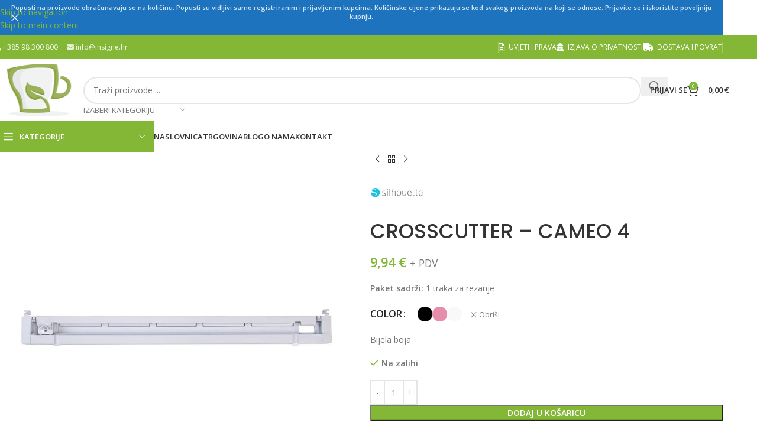

--- FILE ---
content_type: text/html; charset=UTF-8
request_url: https://sublimiraj.me/proizvod/crosscutter-cameo-4/
body_size: 55357
content:
<!DOCTYPE html>
<html lang="hr">
<head>
	<meta charset="UTF-8">
	<meta name="google-site-verification" content="TntuzYFXRmh1pDegiL-VC8-xrThdRgqV4BqjxWmtXtw" />
	<link rel="profile" href="https://gmpg.org/xfn/11">
	<link rel="pingback" href="https://sublimiraj.me/xmlrpc.php">
	<link href="https://cdn.jsdelivr.net/gh/orestbida/cookieconsent@v3.0.0/dist/cookieconsent.css" rel="stylesheet">
	


	<meta name='robots' content='index, follow, max-image-preview:large, max-snippet:-1, max-video-preview:-1' />
	<style>img:is([sizes="auto" i], [sizes^="auto," i]) { contain-intrinsic-size: 3000px 1500px }</style>
	
<!-- Google Tag Manager for WordPress by gtm4wp.com -->
<script data-cfasync="false" data-pagespeed-no-defer>
	var gtm4wp_datalayer_name = "dataLayer";
	var dataLayer = dataLayer || [];
	const gtm4wp_use_sku_instead = false;
	const gtm4wp_currency = 'EUR';
	const gtm4wp_product_per_impression = 10;
	const gtm4wp_clear_ecommerce = false;
	const gtm4wp_datalayer_max_timeout = 2000;
</script>
<!-- End Google Tag Manager for WordPress by gtm4wp.com -->
	<!-- This site is optimized with the Yoast SEO Premium plugin v26.1 (Yoast SEO v26.3) - https://yoast.com/wordpress/plugins/seo/ -->
	<title>CROSSCUTTER - CAMEO 4 - Sublimiraj.me</title>
<link crossorigin data-rocket-preconnect href="https://cdn.jsdelivr.net" rel="preconnect">
<link crossorigin data-rocket-preconnect href="https://www.googletagmanager.com" rel="preconnect">
<link crossorigin data-rocket-preconnect href="https://www.gstatic.com" rel="preconnect">
<link crossorigin data-rocket-preconnect href="https://chimpstatic.com" rel="preconnect">
<link crossorigin data-rocket-preconnect href="https://fonts.googleapis.com" rel="preconnect">
<link crossorigin data-rocket-preconnect href="https://www.youtube.com" rel="preconnect">
<link crossorigin data-rocket-preconnect href="https://www.google.com" rel="preconnect">
<link crossorigin data-rocket-preconnect href="https://challenges.cloudflare.com" rel="preconnect"><link rel="preload" data-rocket-preload as="image" href="https://sublimiraj.me/wp-content/uploads/2022/08/cross-cutter-2_01-xl.jpg" imagesrcset="https://sublimiraj.me/wp-content/uploads/2022/08/cross-cutter-2_01-xl.jpg 800w, https://sublimiraj.me/wp-content/uploads/2022/08/cross-cutter-2_01-xl-300x300.jpg 300w, https://sublimiraj.me/wp-content/uploads/2022/08/cross-cutter-2_01-xl-150x150.jpg 150w, https://sublimiraj.me/wp-content/uploads/2022/08/cross-cutter-2_01-xl-768x768.jpg 768w, https://sublimiraj.me/wp-content/uploads/2022/08/cross-cutter-2_01-xl-600x600.jpg 600w" imagesizes="(max-width: 800px) 100vw, 800px" fetchpriority="high">
	<meta name="description" content="Rotirajuća oštricapruža alternativni način rezanja tako da se oštrica kotrlja po vašem materijalu što omogućuje rezanje posebne materijale." />
	<link rel="canonical" href="https://sublimiraj.me/proizvod/crosscutter-cameo-4/" />
	<meta property="og:locale" content="hr_HR" />
	<meta property="og:type" content="product" />
	<meta property="og:title" content="CROSSCUTTER - CAMEO 4" />
	<meta property="og:description" content="Rotirajuća oštricapruža alternativni način rezanja tako da se oštrica kotrlja po vašem materijalu što omogućuje rezanje posebne materijale." />
	<meta property="og:url" content="https://sublimiraj.me/proizvod/crosscutter-cameo-4/" />
	<meta property="og:site_name" content="Sublimiraj.me" />
	<meta property="article:modified_time" content="2023-08-30T23:29:34+00:00" />
	<meta property="og:image" content="https://sublimiraj.me/wp-content/uploads/2022/08/cross-cutter-2_01-xl.jpg" />
	<meta property="og:image:width" content="800" />
	<meta property="og:image:height" content="800" />
	<meta property="og:image:type" content="image/jpeg" />
	<meta name="twitter:card" content="summary_large_image" />
	<meta name="twitter:label1" content="Availability" />
	<meta name="twitter:data1" content="In stock" />
	<script type="application/ld+json" class="yoast-schema-graph">{"@context":"https://schema.org","@graph":[{"@type":["WebPage","ItemPage"],"@id":"https://sublimiraj.me/proizvod/crosscutter-cameo-4/","url":"https://sublimiraj.me/proizvod/crosscutter-cameo-4/","name":"CROSSCUTTER - CAMEO 4 - Sublimiraj.me","isPartOf":{"@id":"https://sublimiraj.me/#website"},"primaryImageOfPage":{"@id":"https://sublimiraj.me/proizvod/crosscutter-cameo-4/#primaryimage"},"image":{"@id":"https://sublimiraj.me/proizvod/crosscutter-cameo-4/#primaryimage"},"thumbnailUrl":"https://sublimiraj.me/wp-content/uploads/2022/08/cross-cutter-2_01-xl.jpg","description":"Rotirajuća oštricapruža alternativni način rezanja tako da se oštrica kotrlja po vašem materijalu što omogućuje rezanje posebne materijale.","breadcrumb":{"@id":"https://sublimiraj.me/proizvod/crosscutter-cameo-4/#breadcrumb"},"inLanguage":"hr","potentialAction":{"@type":"BuyAction","target":"https://sublimiraj.me/proizvod/crosscutter-cameo-4/"}},{"@type":"ImageObject","inLanguage":"hr","@id":"https://sublimiraj.me/proizvod/crosscutter-cameo-4/#primaryimage","url":"https://sublimiraj.me/wp-content/uploads/2022/08/cross-cutter-2_01-xl.jpg","contentUrl":"https://sublimiraj.me/wp-content/uploads/2022/08/cross-cutter-2_01-xl.jpg","width":800,"height":800},{"@type":"BreadcrumbList","@id":"https://sublimiraj.me/proizvod/crosscutter-cameo-4/#breadcrumb","itemListElement":[{"@type":"ListItem","position":1,"name":"Početna stranica","item":"https://sublimiraj.me/"},{"@type":"ListItem","position":2,"name":"Trgovina","item":"https://sublimiraj.me/trgovina/"},{"@type":"ListItem","position":3,"name":"CROSSCUTTER &#8211; CAMEO 4"}]},{"@type":"WebSite","@id":"https://sublimiraj.me/#website","url":"https://sublimiraj.me/","name":"Sublimiraj.me","description":"Sublimacijski proizvodi | Oprema za sublimaciju | Termo preše | Šalice za sublimaciju | Sublimacijska šalica | Tisak na majice | Tisak na šalice | Boja za sublimaciju | Papir za sublimaciju | Transfer papir","publisher":{"@id":"https://sublimiraj.me/#organization"},"potentialAction":[{"@type":"SearchAction","target":{"@type":"EntryPoint","urlTemplate":"https://sublimiraj.me/?s={search_term_string}"},"query-input":{"@type":"PropertyValueSpecification","valueRequired":true,"valueName":"search_term_string"}}],"inLanguage":"hr"},{"@type":"Organization","@id":"https://sublimiraj.me/#organization","name":"Sublimiraj.me","url":"https://sublimiraj.me/","logo":{"@type":"ImageObject","inLanguage":"hr","@id":"https://sublimiraj.me/#/schema/logo/image/","url":"https://sublimiraj.me/wp-content/uploads/2019/06/logo.png","contentUrl":"https://sublimiraj.me/wp-content/uploads/2019/06/logo.png","width":152,"height":93,"caption":"Sublimiraj.me"},"image":{"@id":"https://sublimiraj.me/#/schema/logo/image/"},"sameAs":["https://www.facebook.com/sublimiraj.me"]}]}</script>
	<meta property="og:availability" content="instock" />
	<meta property="product:availability" content="instock" />
	<meta property="product:condition" content="new" />
	<!-- / Yoast SEO Premium plugin. -->


<link rel='dns-prefetch' href='//fonts.googleapis.com' />
<link rel='preconnect' href='//www.google-analytics.com' />
<link rel="alternate" type="application/rss+xml" title="Sublimiraj.me &raquo; Kanal" href="https://sublimiraj.me/feed/" />
<link rel="alternate" type="application/rss+xml" title="Sublimiraj.me &raquo; Kanal komentara" href="https://sublimiraj.me/comments/feed/" />
<link rel="alternate" type="application/rss+xml" title="Sublimiraj.me &raquo; CROSSCUTTER &#8211; CAMEO 4 Kanal komentara" href="https://sublimiraj.me/proizvod/crosscutter-cameo-4/feed/" />
<link rel='stylesheet' id='woosb-blocks-css' href='https://sublimiraj.me/wp-content/plugins/woo-product-bundle-premium/assets/css/blocks.css?ver=8.3.7' type='text/css' media='all' />
<style id='safe-svg-svg-icon-style-inline-css' type='text/css'>
.safe-svg-cover{text-align:center}.safe-svg-cover .safe-svg-inside{display:inline-block;max-width:100%}.safe-svg-cover svg{fill:currentColor;height:100%;max-height:100%;max-width:100%;width:100%}

</style>
<link rel='stylesheet' id='cr-frontend-css-css' href='https://sublimiraj.me/wp-content/plugins/customer-reviews-woocommerce/css/frontend.css?ver=5.90.0' type='text/css' media='all' />
<link rel='stylesheet' id='cr-badges-css-css' href='https://sublimiraj.me/wp-content/plugins/customer-reviews-woocommerce/css/badges.css?ver=5.90.0' type='text/css' media='all' />
<link rel='stylesheet' id='product-code-frontend-css' href='https://sublimiraj.me/wp-content/plugins/product-code-for-woocommerce/assets/css/single-product.css?ver=6.8.3' type='text/css' media='all' />
<style id='woocommerce-inline-inline-css' type='text/css'>
.woocommerce form .form-row .required { visibility: visible; }
</style>
<link rel='stylesheet' id='woosb-frontend-css' href='https://sublimiraj.me/wp-content/plugins/woo-product-bundle-premium/assets/css/frontend.css?ver=8.3.7' type='text/css' media='all' />
<link rel='stylesheet' id='flexible-shipping-free-shipping-css' href='https://sublimiraj.me/wp-content/plugins/flexible-shipping/assets/dist/css/free-shipping.css?ver=6.4.1.2' type='text/css' media='all' />
<link rel='stylesheet' id='js_composer_front-css' href='https://sublimiraj.me/wp-content/plugins/js_composer/assets/css/js_composer.min.css?ver=8.7.1' type='text/css' media='all' />
<link rel='stylesheet' id='ywdpd_owl-css' href='https://sublimiraj.me/wp-content/plugins/yith-woocommerce-dynamic-pricing-and-discounts-premium/assets/css/owl/owl.carousel.min.css?ver=4.23.0' type='text/css' media='all' />
<link rel='stylesheet' id='yith_ywdpd_frontend-css' href='https://sublimiraj.me/wp-content/plugins/yith-woocommerce-dynamic-pricing-and-discounts-premium/assets/css/frontend.css?ver=4.23.0' type='text/css' media='all' />
<link rel='stylesheet' id='wd-style-base-css' href='https://sublimiraj.me/wp-content/themes/woodmart/css/parts/base.min.css?ver=8.3.3' type='text/css' media='all' />
<link rel='stylesheet' id='wd-helpers-wpb-elem-css' href='https://sublimiraj.me/wp-content/themes/woodmart/css/parts/helpers-wpb-elem.min.css?ver=8.3.3' type='text/css' media='all' />
<link rel='stylesheet' id='wd-revolution-slider-css' href='https://sublimiraj.me/wp-content/themes/woodmart/css/parts/int-rev-slider.min.css?ver=8.3.3' type='text/css' media='all' />
<link rel='stylesheet' id='wd-wpbakery-base-css' href='https://sublimiraj.me/wp-content/themes/woodmart/css/parts/int-wpb-base.min.css?ver=8.3.3' type='text/css' media='all' />
<link rel='stylesheet' id='wd-wpbakery-base-deprecated-css' href='https://sublimiraj.me/wp-content/themes/woodmart/css/parts/int-wpb-base-deprecated.min.css?ver=8.3.3' type='text/css' media='all' />
<link rel='stylesheet' id='wd-notices-fixed-css' href='https://sublimiraj.me/wp-content/themes/woodmart/css/parts/woo-opt-sticky-notices-old.min.css?ver=8.3.3' type='text/css' media='all' />
<link rel='stylesheet' id='wd-woocommerce-base-css' href='https://sublimiraj.me/wp-content/themes/woodmart/css/parts/woocommerce-base.min.css?ver=8.3.3' type='text/css' media='all' />
<link rel='stylesheet' id='wd-mod-star-rating-css' href='https://sublimiraj.me/wp-content/themes/woodmart/css/parts/mod-star-rating.min.css?ver=8.3.3' type='text/css' media='all' />
<link rel='stylesheet' id='wd-woocommerce-block-notices-css' href='https://sublimiraj.me/wp-content/themes/woodmart/css/parts/woo-mod-block-notices.min.css?ver=8.3.3' type='text/css' media='all' />
<link rel='stylesheet' id='wd-woo-mod-quantity-css' href='https://sublimiraj.me/wp-content/themes/woodmart/css/parts/woo-mod-quantity.min.css?ver=8.3.3' type='text/css' media='all' />
<link rel='stylesheet' id='wd-woo-single-prod-el-base-css' href='https://sublimiraj.me/wp-content/themes/woodmart/css/parts/woo-single-prod-el-base.min.css?ver=8.3.3' type='text/css' media='all' />
<link rel='stylesheet' id='wd-woo-mod-stock-status-css' href='https://sublimiraj.me/wp-content/themes/woodmart/css/parts/woo-mod-stock-status.min.css?ver=8.3.3' type='text/css' media='all' />
<link rel='stylesheet' id='wd-woo-mod-shop-attributes-css' href='https://sublimiraj.me/wp-content/themes/woodmart/css/parts/woo-mod-shop-attributes.min.css?ver=8.3.3' type='text/css' media='all' />
<link rel='stylesheet' id='child-style-css' href='https://sublimiraj.me/wp-content/themes/woodmart-child/style.css?ver=8.3.3' type='text/css' media='all' />
<link rel='stylesheet' id='wd-header-base-css' href='https://sublimiraj.me/wp-content/themes/woodmart/css/parts/header-base.min.css?ver=8.3.3' type='text/css' media='all' />
<link rel='stylesheet' id='wd-mod-tools-css' href='https://sublimiraj.me/wp-content/themes/woodmart/css/parts/mod-tools.min.css?ver=8.3.3' type='text/css' media='all' />
<link rel='stylesheet' id='wd-header-elements-base-css' href='https://sublimiraj.me/wp-content/themes/woodmart/css/parts/header-el-base.min.css?ver=8.3.3' type='text/css' media='all' />
<link rel='stylesheet' id='wd-header-search-css' href='https://sublimiraj.me/wp-content/themes/woodmart/css/parts/header-el-search.min.css?ver=8.3.3' type='text/css' media='all' />
<link rel='stylesheet' id='wd-header-search-form-css' href='https://sublimiraj.me/wp-content/themes/woodmart/css/parts/header-el-search-form.min.css?ver=8.3.3' type='text/css' media='all' />
<link rel='stylesheet' id='wd-wd-search-form-css' href='https://sublimiraj.me/wp-content/themes/woodmart/css/parts/wd-search-form.min.css?ver=8.3.3' type='text/css' media='all' />
<link rel='stylesheet' id='wd-wd-search-results-css' href='https://sublimiraj.me/wp-content/themes/woodmart/css/parts/wd-search-results.min.css?ver=8.3.3' type='text/css' media='all' />
<link rel='stylesheet' id='wd-wd-search-dropdown-css' href='https://sublimiraj.me/wp-content/themes/woodmart/css/parts/wd-search-dropdown.min.css?ver=8.3.3' type='text/css' media='all' />
<link rel='stylesheet' id='wd-wd-search-cat-css' href='https://sublimiraj.me/wp-content/themes/woodmart/css/parts/wd-search-cat.min.css?ver=8.3.3' type='text/css' media='all' />
<link rel='stylesheet' id='wd-woo-mod-login-form-css' href='https://sublimiraj.me/wp-content/themes/woodmart/css/parts/woo-mod-login-form.min.css?ver=8.3.3' type='text/css' media='all' />
<link rel='stylesheet' id='wd-header-my-account-css' href='https://sublimiraj.me/wp-content/themes/woodmart/css/parts/header-el-my-account.min.css?ver=8.3.3' type='text/css' media='all' />
<link rel='stylesheet' id='wd-header-cart-css' href='https://sublimiraj.me/wp-content/themes/woodmart/css/parts/header-el-cart.min.css?ver=8.3.3' type='text/css' media='all' />
<link rel='stylesheet' id='wd-widget-shopping-cart-css' href='https://sublimiraj.me/wp-content/themes/woodmart/css/parts/woo-widget-shopping-cart.min.css?ver=8.3.3' type='text/css' media='all' />
<link rel='stylesheet' id='wd-widget-product-list-css' href='https://sublimiraj.me/wp-content/themes/woodmart/css/parts/woo-widget-product-list.min.css?ver=8.3.3' type='text/css' media='all' />
<link rel='stylesheet' id='wd-header-mobile-nav-dropdown-css' href='https://sublimiraj.me/wp-content/themes/woodmart/css/parts/header-el-mobile-nav-dropdown.min.css?ver=8.3.3' type='text/css' media='all' />
<link rel='stylesheet' id='wd-header-cart-side-css' href='https://sublimiraj.me/wp-content/themes/woodmart/css/parts/header-el-cart-side.min.css?ver=8.3.3' type='text/css' media='all' />
<link rel='stylesheet' id='wd-header-categories-nav-css' href='https://sublimiraj.me/wp-content/themes/woodmart/css/parts/header-el-category-nav.min.css?ver=8.3.3' type='text/css' media='all' />
<link rel='stylesheet' id='wd-mod-nav-vertical-css' href='https://sublimiraj.me/wp-content/themes/woodmart/css/parts/mod-nav-vertical.min.css?ver=8.3.3' type='text/css' media='all' />
<link rel='stylesheet' id='wd-mod-nav-vertical-design-default-css' href='https://sublimiraj.me/wp-content/themes/woodmart/css/parts/mod-nav-vertical-design-default.min.css?ver=8.3.3' type='text/css' media='all' />
<link rel='stylesheet' id='wd-mod-nav-menu-label-css' href='https://sublimiraj.me/wp-content/themes/woodmart/css/parts/mod-nav-menu-label.min.css?ver=8.3.3' type='text/css' media='all' />
<link rel='stylesheet' id='wd-button-css' href='https://sublimiraj.me/wp-content/themes/woodmart/css/parts/el-button.min.css?ver=8.3.3' type='text/css' media='all' />
<link rel='stylesheet' id='wd-page-title-css' href='https://sublimiraj.me/wp-content/themes/woodmart/css/parts/page-title.min.css?ver=8.3.3' type='text/css' media='all' />
<link rel='stylesheet' id='wd-woo-single-prod-predefined-css' href='https://sublimiraj.me/wp-content/themes/woodmart/css/parts/woo-single-prod-predefined.min.css?ver=8.3.3' type='text/css' media='all' />
<link rel='stylesheet' id='wd-woo-single-prod-and-quick-view-predefined-css' href='https://sublimiraj.me/wp-content/themes/woodmart/css/parts/woo-single-prod-and-quick-view-predefined.min.css?ver=8.3.3' type='text/css' media='all' />
<link rel='stylesheet' id='wd-woo-single-prod-el-tabs-predefined-css' href='https://sublimiraj.me/wp-content/themes/woodmart/css/parts/woo-single-prod-el-tabs-predefined.min.css?ver=8.3.3' type='text/css' media='all' />
<link rel='stylesheet' id='wd-woo-single-prod-el-gallery-css' href='https://sublimiraj.me/wp-content/themes/woodmart/css/parts/woo-single-prod-el-gallery.min.css?ver=8.3.3' type='text/css' media='all' />
<link rel='stylesheet' id='wd-swiper-css' href='https://sublimiraj.me/wp-content/themes/woodmart/css/parts/lib-swiper.min.css?ver=8.3.3' type='text/css' media='all' />
<link rel='stylesheet' id='wd-swiper-arrows-css' href='https://sublimiraj.me/wp-content/themes/woodmart/css/parts/lib-swiper-arrows.min.css?ver=8.3.3' type='text/css' media='all' />
<link rel='stylesheet' id='wd-photoswipe-css' href='https://sublimiraj.me/wp-content/themes/woodmart/css/parts/lib-photoswipe.min.css?ver=8.3.3' type='text/css' media='all' />
<link rel='stylesheet' id='wd-woo-single-prod-el-navigation-css' href='https://sublimiraj.me/wp-content/themes/woodmart/css/parts/woo-single-prod-el-navigation.min.css?ver=8.3.3' type='text/css' media='all' />
<link rel='stylesheet' id='wd-woo-mod-variation-form-css' href='https://sublimiraj.me/wp-content/themes/woodmart/css/parts/woo-mod-variation-form.min.css?ver=8.3.3' type='text/css' media='all' />
<link rel='stylesheet' id='wd-woo-mod-swatches-base-css' href='https://sublimiraj.me/wp-content/themes/woodmart/css/parts/woo-mod-swatches-base.min.css?ver=8.3.3' type='text/css' media='all' />
<link rel='stylesheet' id='wd-woo-mod-variation-form-single-css' href='https://sublimiraj.me/wp-content/themes/woodmart/css/parts/woo-mod-variation-form-single.min.css?ver=8.3.3' type='text/css' media='all' />
<link rel='stylesheet' id='wd-woo-mod-swatches-style-1-css' href='https://sublimiraj.me/wp-content/themes/woodmart/css/parts/woo-mod-swatches-style-1.min.css?ver=8.3.3' type='text/css' media='all' />
<link rel='stylesheet' id='wd-woo-mod-swatches-dis-1-css' href='https://sublimiraj.me/wp-content/themes/woodmart/css/parts/woo-mod-swatches-dis-style-1.min.css?ver=8.3.3' type='text/css' media='all' />
<link rel='stylesheet' id='wd-social-icons-css' href='https://sublimiraj.me/wp-content/themes/woodmart/css/parts/el-social-icons.min.css?ver=8.3.3' type='text/css' media='all' />
<link rel='stylesheet' id='wd-tabs-css' href='https://sublimiraj.me/wp-content/themes/woodmart/css/parts/el-tabs.min.css?ver=8.3.3' type='text/css' media='all' />
<link rel='stylesheet' id='wd-woo-single-prod-el-tabs-opt-layout-tabs-css' href='https://sublimiraj.me/wp-content/themes/woodmart/css/parts/woo-single-prod-el-tabs-opt-layout-tabs.min.css?ver=8.3.3' type='text/css' media='all' />
<link rel='stylesheet' id='wd-accordion-css' href='https://sublimiraj.me/wp-content/themes/woodmart/css/parts/el-accordion.min.css?ver=8.3.3' type='text/css' media='all' />
<link rel='stylesheet' id='wd-accordion-elem-wpb-css' href='https://sublimiraj.me/wp-content/themes/woodmart/css/parts/el-accordion-wpb-elem.min.css?ver=8.3.3' type='text/css' media='all' />
<link rel='stylesheet' id='wd-woo-single-prod-el-reviews-css' href='https://sublimiraj.me/wp-content/themes/woodmart/css/parts/woo-single-prod-el-reviews.min.css?ver=8.3.3' type='text/css' media='all' />
<link rel='stylesheet' id='wd-woo-single-prod-el-reviews-style-1-css' href='https://sublimiraj.me/wp-content/themes/woodmart/css/parts/woo-single-prod-el-reviews-style-1.min.css?ver=8.3.3' type='text/css' media='all' />
<link rel='stylesheet' id='wd-post-types-mod-comments-css' href='https://sublimiraj.me/wp-content/themes/woodmart/css/parts/post-types-mod-comments.min.css?ver=8.3.3' type='text/css' media='all' />
<link rel='stylesheet' id='wd-product-arrows-css' href='https://sublimiraj.me/wp-content/themes/woodmart/css/parts/el-opt-product-arrows.min.css?ver=8.3.3' type='text/css' media='all' />
<link rel='stylesheet' id='wd-sticky-loader-css' href='https://sublimiraj.me/wp-content/themes/woodmart/css/parts/mod-sticky-loader.min.css?ver=8.3.3' type='text/css' media='all' />
<link rel='stylesheet' id='wd-product-loop-css' href='https://sublimiraj.me/wp-content/themes/woodmart/css/parts/woo-product-loop.min.css?ver=8.3.3' type='text/css' media='all' />
<link rel='stylesheet' id='wd-product-loop-base-css' href='https://sublimiraj.me/wp-content/themes/woodmart/css/parts/woo-product-loop-base.min.css?ver=8.3.3' type='text/css' media='all' />
<link rel='stylesheet' id='wd-woo-mod-add-btn-replace-css' href='https://sublimiraj.me/wp-content/themes/woodmart/css/parts/woo-mod-add-btn-replace.min.css?ver=8.3.3' type='text/css' media='all' />
<link rel='stylesheet' id='wd-mod-more-description-css' href='https://sublimiraj.me/wp-content/themes/woodmart/css/parts/mod-more-description.min.css?ver=8.3.3' type='text/css' media='all' />
<link rel='stylesheet' id='wd-woo-mod-product-labels-css' href='https://sublimiraj.me/wp-content/themes/woodmart/css/parts/woo-mod-product-labels.min.css?ver=8.3.3' type='text/css' media='all' />
<link rel='stylesheet' id='wd-woo-mod-product-labels-round-css' href='https://sublimiraj.me/wp-content/themes/woodmart/css/parts/woo-mod-product-labels-round.min.css?ver=8.3.3' type='text/css' media='all' />
<link rel='stylesheet' id='wd-section-title-css' href='https://sublimiraj.me/wp-content/themes/woodmart/css/parts/el-section-title.min.css?ver=8.3.3' type='text/css' media='all' />
<link rel='stylesheet' id='wd-mod-highlighted-text-css' href='https://sublimiraj.me/wp-content/themes/woodmart/css/parts/mod-highlighted-text.min.css?ver=8.3.3' type='text/css' media='all' />
<link rel='stylesheet' id='wd-swiper-pagin-css' href='https://sublimiraj.me/wp-content/themes/woodmart/css/parts/lib-swiper-pagin.min.css?ver=8.3.3' type='text/css' media='all' />
<link rel='stylesheet' id='wd-footer-base-css' href='https://sublimiraj.me/wp-content/themes/woodmart/css/parts/footer-base.min.css?ver=8.3.3' type='text/css' media='all' />
<link rel='stylesheet' id='wd-brands-css' href='https://sublimiraj.me/wp-content/themes/woodmart/css/parts/el-brand.min.css?ver=8.3.3' type='text/css' media='all' />
<link rel='stylesheet' id='wd-widget-wd-recent-posts-css' href='https://sublimiraj.me/wp-content/themes/woodmart/css/parts/widget-wd-recent-posts.min.css?ver=8.3.3' type='text/css' media='all' />
<link rel='stylesheet' id='wd-scroll-top-css' href='https://sublimiraj.me/wp-content/themes/woodmart/css/parts/opt-scrolltotop.min.css?ver=8.3.3' type='text/css' media='all' />
<link rel='stylesheet' id='wd-header-my-account-sidebar-css' href='https://sublimiraj.me/wp-content/themes/woodmart/css/parts/header-el-my-account-sidebar.min.css?ver=8.3.3' type='text/css' media='all' />
<link rel='stylesheet' id='wd-header-banner-css' href='https://sublimiraj.me/wp-content/themes/woodmart/css/parts/opt-header-banner.min.css?ver=8.3.3' type='text/css' media='all' />
<link rel='stylesheet' id='wd-bottom-toolbar-css' href='https://sublimiraj.me/wp-content/themes/woodmart/css/parts/opt-bottom-toolbar.min.css?ver=8.3.3' type='text/css' media='all' />
<link rel='stylesheet' id='xts-google-fonts-css' href='https://fonts.googleapis.com/css?family=Open+Sans%3A400%2C600%7CPoppins%3A400%2C600%2C500&#038;ver=8.3.3' type='text/css' media='all' />
<script type="text/template" id="tmpl-variation-template">
	<div class="woocommerce-variation-description">{{{ data.variation.variation_description }}}</div>
	<div class="woocommerce-variation-price">{{{ data.variation.price_html }}}</div>
	<div class="woocommerce-variation-availability">{{{ data.variation.availability_html }}}</div>
</script>
<script type="text/template" id="tmpl-unavailable-variation-template">
	<p role="alert">Oprostite ali ovaj proizvod nije dostupan. Molimo izaberite drugu kombinaciju.</p>
</script>
<script type="text/javascript" src="https://sublimiraj.me/wp-includes/js/jquery/jquery.min.js?ver=3.7.1" id="jquery-core-js"></script>
<script type="text/javascript" src="https://sublimiraj.me/wp-includes/js/jquery/jquery-migrate.min.js?ver=3.4.1" id="jquery-migrate-js"></script>
<script type="text/javascript" id="product-code-for-woocommerce-js-extra">
/* <![CDATA[ */
var PRODUCT_CODE = {"ajax":"https:\/\/sublimiraj.me\/wp-admin\/admin-ajax.php","HIDE_EMPTY":"yes"};
/* ]]> */
</script>
<script type="text/javascript" src="https://sublimiraj.me/wp-content/plugins/product-code-for-woocommerce/assets/js/editor.js?ver=1.5.0" id="product-code-for-woocommerce-js"></script>
<script type="text/javascript" src="//sublimiraj.me/wp-content/plugins/revslider/sr6/assets/js/rbtools.min.js?ver=6.7.38" async id="tp-tools-js"></script>
<script type="text/javascript" src="//sublimiraj.me/wp-content/plugins/revslider/sr6/assets/js/rs6.min.js?ver=6.7.38" async id="revmin-js"></script>
<script type="text/javascript" src="https://sublimiraj.me/wp-content/plugins/woocommerce/assets/js/jquery-blockui/jquery.blockUI.min.js?ver=2.7.0-wc.10.3.5" id="wc-jquery-blockui-js" data-wp-strategy="defer"></script>
<script type="text/javascript" id="wc-add-to-cart-js-extra">
/* <![CDATA[ */
var wc_add_to_cart_params = {"ajax_url":"\/wp-admin\/admin-ajax.php","wc_ajax_url":"\/?wc-ajax=%%endpoint%%","i18n_view_cart":"Vidi ko\u0161aricu","cart_url":"https:\/\/sublimiraj.me\/kosarica\/","is_cart":"","cart_redirect_after_add":"no"};
/* ]]> */
</script>
<script type="text/javascript" src="https://sublimiraj.me/wp-content/plugins/woocommerce/assets/js/frontend/add-to-cart.min.js?ver=10.3.5" id="wc-add-to-cart-js" data-wp-strategy="defer"></script>
<script type="text/javascript" src="https://sublimiraj.me/wp-content/plugins/woocommerce/assets/js/zoom/jquery.zoom.min.js?ver=1.7.21-wc.10.3.5" id="wc-zoom-js" defer="defer" data-wp-strategy="defer"></script>
<script type="text/javascript" id="wc-single-product-js-extra">
/* <![CDATA[ */
var wc_single_product_params = {"i18n_required_rating_text":"Molimo odaberite svoju ocjenu","i18n_rating_options":["1 od 5 zvjezdica","2 od 5 zvjezdica","3 od 5 zvjezdica","4 od 5 zvjezdica","5 od 5 zvjezdica"],"i18n_product_gallery_trigger_text":"Prikaz galerije slika preko cijelog zaslona","review_rating_required":"yes","flexslider":{"rtl":false,"animation":"slide","smoothHeight":true,"directionNav":false,"controlNav":"thumbnails","slideshow":false,"animationSpeed":500,"animationLoop":false,"allowOneSlide":false},"zoom_enabled":"","zoom_options":[],"photoswipe_enabled":"","photoswipe_options":{"shareEl":false,"closeOnScroll":false,"history":false,"hideAnimationDuration":0,"showAnimationDuration":0},"flexslider_enabled":""};
/* ]]> */
</script>
<script type="text/javascript" src="https://sublimiraj.me/wp-content/plugins/woocommerce/assets/js/frontend/single-product.min.js?ver=10.3.5" id="wc-single-product-js" defer="defer" data-wp-strategy="defer"></script>
<script type="text/javascript" src="https://sublimiraj.me/wp-content/plugins/woocommerce/assets/js/js-cookie/js.cookie.min.js?ver=2.1.4-wc.10.3.5" id="wc-js-cookie-js" defer="defer" data-wp-strategy="defer"></script>
<script type="text/javascript" id="woocommerce-js-extra">
/* <![CDATA[ */
var woocommerce_params = {"ajax_url":"\/wp-admin\/admin-ajax.php","wc_ajax_url":"\/?wc-ajax=%%endpoint%%","i18n_password_show":"Prika\u017ei lozinku","i18n_password_hide":"Sakrij lozinku"};
/* ]]> */
</script>
<script type="text/javascript" src="https://sublimiraj.me/wp-content/plugins/woocommerce/assets/js/frontend/woocommerce.min.js?ver=10.3.5" id="woocommerce-js" defer="defer" data-wp-strategy="defer"></script>
<script type="text/javascript" src="https://sublimiraj.me/wp-content/plugins/js_composer/assets/js/vendors/woocommerce-add-to-cart.js?ver=8.7.1" id="vc_woocommerce-add-to-cart-js-js"></script>
<script type="text/javascript" src="https://sublimiraj.me/wp-content/plugins/woocommerce/assets/js/photoswipe/photoswipe.min.js?ver=4.1.1-wc.10.3.5" id="wc-photoswipe-js" defer="defer" data-wp-strategy="defer"></script>
<script type="text/javascript" src="https://sublimiraj.me/wp-content/plugins/woocommerce/assets/js/photoswipe/photoswipe-ui-default.min.js?ver=4.1.1-wc.10.3.5" id="wc-photoswipe-ui-default-js" defer="defer" data-wp-strategy="defer"></script>
<script type="text/javascript" src="https://sublimiraj.me/wp-includes/js/underscore.min.js?ver=1.13.7" id="underscore-js"></script>
<script type="text/javascript" id="wp-util-js-extra">
/* <![CDATA[ */
var _wpUtilSettings = {"ajax":{"url":"\/wp-admin\/admin-ajax.php"}};
/* ]]> */
</script>
<script type="text/javascript" src="https://sublimiraj.me/wp-includes/js/wp-util.min.js?ver=6.8.3" id="wp-util-js"></script>
<script type="text/javascript" id="wc-add-to-cart-variation-js-extra">
/* <![CDATA[ */
var wc_add_to_cart_variation_params = {"wc_ajax_url":"\/?wc-ajax=%%endpoint%%","i18n_no_matching_variations_text":"Oprostite, nema proizvoda koji zadovoljavaju va\u0161u selekciju. Molimo probajte sa drugom kombinacijom.","i18n_make_a_selection_text":"Izaberite opcije proizvoda prije dodavanja u ko\u0161aricu","i18n_unavailable_text":"Oprostite ali ovaj proizvod nije dostupan. Molimo izaberite drugu kombinaciju.","i18n_reset_alert_text":"Va\u0161 odabir je ponovno pokrenut. Odaberite neke opcije proizvoda prije dodavanja ovog proizvoda u ko\u0161aricu."};
/* ]]> */
</script>
<script type="text/javascript" src="https://sublimiraj.me/wp-content/plugins/woocommerce/assets/js/frontend/add-to-cart-variation.min.js?ver=10.3.5" id="wc-add-to-cart-variation-js" defer="defer" data-wp-strategy="defer"></script>
<script type="text/javascript" src="https://sublimiraj.me/wp-content/themes/woodmart/js/libs/device.min.js?ver=8.3.3" id="wd-device-library-js"></script>
<script type="text/javascript" src="https://sublimiraj.me/wp-content/themes/woodmart/js/scripts/global/scrollBar.min.js?ver=8.3.3" id="wd-scrollbar-js"></script>
<script></script><link rel="https://api.w.org/" href="https://sublimiraj.me/wp-json/" /><link rel="alternate" title="JSON" type="application/json" href="https://sublimiraj.me/wp-json/wp/v2/product/26554" /><link rel="EditURI" type="application/rsd+xml" title="RSD" href="https://sublimiraj.me/xmlrpc.php?rsd" />
<meta name="generator" content="WordPress 6.8.3" />
<meta name="generator" content="WooCommerce 10.3.5" />
<link rel='shortlink' href='https://sublimiraj.me/?p=26554' />
<link rel="alternate" title="oEmbed (JSON)" type="application/json+oembed" href="https://sublimiraj.me/wp-json/oembed/1.0/embed?url=https%3A%2F%2Fsublimiraj.me%2Fproizvod%2Fcrosscutter-cameo-4%2F" />
<link rel="alternate" title="oEmbed (XML)" type="text/xml+oembed" href="https://sublimiraj.me/wp-json/oembed/1.0/embed?url=https%3A%2F%2Fsublimiraj.me%2Fproizvod%2Fcrosscutter-cameo-4%2F&#038;format=xml" />
<meta name="generator" content="Redux 4.5.8" />
<!-- Google Tag Manager for WordPress by gtm4wp.com -->
<!-- GTM Container placement set to automatic -->
<script data-cfasync="false" data-pagespeed-no-defer>
	var dataLayer_content = {"pagePostType":"product","pagePostType2":"single-product","pagePostAuthor":"Mario Palic","productRatingCounts":[],"productAverageRating":0,"productReviewCount":0,"productType":"variable","productIsVariable":1};
	dataLayer.push( dataLayer_content );
</script>
<script data-cfasync="false" data-pagespeed-no-defer>
		if (typeof gtag == "undefined") {
			function gtag(){dataLayer.push(arguments);}
		}

		gtag("consent", "default", {
			"analytics_storage": "denied",
			"ad_storage": "denied",
			"ad_user_data": "denied",
			"ad_personalization": "denied",
			"functionality_storage": "denied",
			"security_storage": "denied",
			"personalization_storage": "denied",
		});
</script>
<script data-cfasync="false" data-pagespeed-no-defer>
(function(w,d,s,l,i){w[l]=w[l]||[];w[l].push({'gtm.start':
new Date().getTime(),event:'gtm.js'});var f=d.getElementsByTagName(s)[0],
j=d.createElement(s),dl=l!='dataLayer'?'&l='+l:'';j.async=true;j.src=
'//www.googletagmanager.com/gtm.js?id='+i+dl;f.parentNode.insertBefore(j,f);
})(window,document,'script','dataLayer','GTM-MDK6D27');
</script>
<!-- End Google Tag Manager for WordPress by gtm4wp.com -->					<meta name="viewport" content="width=device-width, initial-scale=1.0, maximum-scale=1.0, user-scalable=no">
											<link rel="preload" as="font" href="https://sublimiraj.me/wp-content/themes/woodmart/fonts/woodmart-font-1-400.woff2?v=8.3.3" type="font/woff2" crossorigin>
						<noscript><style>.woocommerce-product-gallery{ opacity: 1 !important; }</style></noscript>
	<meta name="generator" content="Powered by WPBakery Page Builder - drag and drop page builder for WordPress."/>
<meta name="generator" content="Powered by Slider Revolution 6.7.38 - responsive, Mobile-Friendly Slider Plugin for WordPress with comfortable drag and drop interface." />
<link rel="icon" href="https://sublimiraj.me/wp-content/uploads/2019/10/cropped-logo-1-32x32.png" sizes="32x32" />
<link rel="icon" href="https://sublimiraj.me/wp-content/uploads/2019/10/cropped-logo-1-192x192.png" sizes="192x192" />
<link rel="apple-touch-icon" href="https://sublimiraj.me/wp-content/uploads/2019/10/cropped-logo-1-180x180.png" />
<meta name="msapplication-TileImage" content="https://sublimiraj.me/wp-content/uploads/2019/10/cropped-logo-1-270x270.png" />
<script>function setREVStartSize(e){
			//window.requestAnimationFrame(function() {
				window.RSIW = window.RSIW===undefined ? window.innerWidth : window.RSIW;
				window.RSIH = window.RSIH===undefined ? window.innerHeight : window.RSIH;
				try {
					var pw = document.getElementById(e.c).parentNode.offsetWidth,
						newh;
					pw = pw===0 || isNaN(pw) || (e.l=="fullwidth" || e.layout=="fullwidth") ? window.RSIW : pw;
					e.tabw = e.tabw===undefined ? 0 : parseInt(e.tabw);
					e.thumbw = e.thumbw===undefined ? 0 : parseInt(e.thumbw);
					e.tabh = e.tabh===undefined ? 0 : parseInt(e.tabh);
					e.thumbh = e.thumbh===undefined ? 0 : parseInt(e.thumbh);
					e.tabhide = e.tabhide===undefined ? 0 : parseInt(e.tabhide);
					e.thumbhide = e.thumbhide===undefined ? 0 : parseInt(e.thumbhide);
					e.mh = e.mh===undefined || e.mh=="" || e.mh==="auto" ? 0 : parseInt(e.mh,0);
					if(e.layout==="fullscreen" || e.l==="fullscreen")
						newh = Math.max(e.mh,window.RSIH);
					else{
						e.gw = Array.isArray(e.gw) ? e.gw : [e.gw];
						for (var i in e.rl) if (e.gw[i]===undefined || e.gw[i]===0) e.gw[i] = e.gw[i-1];
						e.gh = e.el===undefined || e.el==="" || (Array.isArray(e.el) && e.el.length==0)? e.gh : e.el;
						e.gh = Array.isArray(e.gh) ? e.gh : [e.gh];
						for (var i in e.rl) if (e.gh[i]===undefined || e.gh[i]===0) e.gh[i] = e.gh[i-1];
											
						var nl = new Array(e.rl.length),
							ix = 0,
							sl;
						e.tabw = e.tabhide>=pw ? 0 : e.tabw;
						e.thumbw = e.thumbhide>=pw ? 0 : e.thumbw;
						e.tabh = e.tabhide>=pw ? 0 : e.tabh;
						e.thumbh = e.thumbhide>=pw ? 0 : e.thumbh;
						for (var i in e.rl) nl[i] = e.rl[i]<window.RSIW ? 0 : e.rl[i];
						sl = nl[0];
						for (var i in nl) if (sl>nl[i] && nl[i]>0) { sl = nl[i]; ix=i;}
						var m = pw>(e.gw[ix]+e.tabw+e.thumbw) ? 1 : (pw-(e.tabw+e.thumbw)) / (e.gw[ix]);
						newh =  (e.gh[ix] * m) + (e.tabh + e.thumbh);
					}
					var el = document.getElementById(e.c);
					if (el!==null && el) el.style.height = newh+"px";
					el = document.getElementById(e.c+"_wrapper");
					if (el!==null && el) {
						el.style.height = newh+"px";
						el.style.display = "block";
					}
				} catch(e){
					console.log("Failure at Presize of Slider:" + e)
				}
			//});
		  };</script>
		<style type="text/css" id="wp-custom-css">
			.product-label.new {
    background-color: #83b735;
}

.labels-rounded .out-of-stock {
    max-width: 80px;
}

.page-id-8 .cart-totals-inner .woocommerce-shipping-destination {
	display:none;
}

.kos-obavijest {
    font-family: Poppins,'MS Sans Serif', Geneva, sans-serif;
    color: #2d2a2a;
    font-size: 13px;
    padding-top: 10px;
    text-align: center;
    padding-bottom: 10px;
    margin-bottom: 0px;
    border-bottom: 1px solid #81818133;
} 		</style>
		<style>
		
		</style><noscript><style> .wpb_animate_when_almost_visible { opacity: 1; }</style></noscript>			<style id="wd-style-header_528910-css" data-type="wd-style-header_528910">
				:root{
	--wd-top-bar-h: 40px;
	--wd-top-bar-sm-h: 38px;
	--wd-top-bar-sticky-h: .00001px;
	--wd-top-bar-brd-w: .00001px;

	--wd-header-general-h: 105px;
	--wd-header-general-sm-h: 60px;
	--wd-header-general-sticky-h: 60px;
	--wd-header-general-brd-w: .00001px;

	--wd-header-bottom-h: 52px;
	--wd-header-bottom-sm-h: .00001px;
	--wd-header-bottom-sticky-h: 52px;
	--wd-header-bottom-brd-w: .00001px;

	--wd-header-clone-h: .00001px;

	--wd-header-brd-w: calc(var(--wd-top-bar-brd-w) + var(--wd-header-general-brd-w) + var(--wd-header-bottom-brd-w));
	--wd-header-h: calc(var(--wd-top-bar-h) + var(--wd-header-general-h) + var(--wd-header-bottom-h) + var(--wd-header-brd-w));
	--wd-header-sticky-h: calc(var(--wd-top-bar-sticky-h) + var(--wd-header-general-sticky-h) + var(--wd-header-bottom-sticky-h) + var(--wd-header-clone-h) + var(--wd-header-brd-w));
	--wd-header-sm-h: calc(var(--wd-top-bar-sm-h) + var(--wd-header-general-sm-h) + var(--wd-header-bottom-sm-h) + var(--wd-header-brd-w));
}

.whb-top-bar .wd-dropdown {
	margin-top: -1px;
}

.whb-top-bar .wd-dropdown:after {
	height: 10px;
}


.whb-sticked .whb-general-header .wd-dropdown:not(.sub-sub-menu) {
	margin-top: 9px;
}

.whb-sticked .whb-general-header .wd-dropdown:not(.sub-sub-menu):after {
	height: 20px;
}




.whb-header-bottom .wd-dropdown {
	margin-top: 5px;
}

.whb-header-bottom .wd-dropdown:after {
	height: 16px;
}

.whb-sticked .whb-header-bottom .wd-dropdown:not(.sub-sub-menu) {
	margin-top: 5px;
}

.whb-sticked .whb-header-bottom .wd-dropdown:not(.sub-sub-menu):after {
	height: 16px;
}


		
.whb-top-bar {
	background-color: rgba(131, 183, 53, 1);
}

.whb-9x1ytaxq7aphtb3npidp form.searchform {
	--wd-form-height: 46px;
}
.whb-general-header {
	border-bottom-width: 0px;border-bottom-style: solid;
}
.whb-wjlcubfdmlq3d7jvmt23 .menu-opener { background-color: rgba(131, 183, 53, 1); }
.whb-header-bottom {
	border-bottom-width: 0px;border-bottom-style: solid;
}
			</style>
						<style id="wd-style-theme_settings_default-css" data-type="wd-style-theme_settings_default">
				@font-face {
	font-weight: normal;
	font-style: normal;
	font-family: "woodmart-font";
	src: url("//sublimiraj.me/wp-content/themes/woodmart/fonts/woodmart-font-1-400.woff2?v=8.3.3") format("woff2");
}

:root {
	--wd-header-banner-h: 60px;
	--wd-text-font: "Open Sans", Arial, Helvetica, sans-serif;
	--wd-text-font-weight: 400;
	--wd-text-color: #777777;
	--wd-text-font-size: 14px;
	--wd-title-font: "Poppins", Arial, Helvetica, sans-serif;
	--wd-title-font-weight: 600;
	--wd-title-color: #242424;
	--wd-entities-title-font: "Poppins", Arial, Helvetica, sans-serif;
	--wd-entities-title-font-weight: 500;
	--wd-entities-title-color: #333333;
	--wd-entities-title-color-hover: rgb(51 51 51 / 65%);
	--wd-alternative-font: "Open Sans", Arial, Helvetica, sans-serif;
	--wd-widget-title-font: "Poppins", Arial, Helvetica, sans-serif;
	--wd-widget-title-font-weight: 600;
	--wd-widget-title-transform: uppercase;
	--wd-widget-title-color: #333;
	--wd-widget-title-font-size: 16px;
	--wd-header-el-font: "Open Sans", Arial, Helvetica, sans-serif;
	--wd-header-el-font-weight: 600;
	--wd-header-el-transform: uppercase;
	--wd-header-el-font-size: 13px;
	--wd-otl-style: dotted;
	--wd-otl-width: 2px;
	--wd-primary-color: #83b735;
	--wd-alternative-color: #fbbc34;
	--btn-default-bgcolor: #f7f7f7;
	--btn-default-bgcolor-hover: #efefef;
	--btn-accented-bgcolor: #83b735;
	--btn-accented-bgcolor-hover: #6ca300;
	--wd-form-brd-width: 2px;
	--notices-success-bg: #459647;
	--notices-success-color: #fff;
	--notices-warning-bg: rgb(191,0,44);
	--notices-warning-color: #fff;
	--wd-link-color: #83b735;
	--wd-link-color-hover: #83b735;
}
.wd-age-verify-wrap {
	--wd-popup-width: 500px;
}
.wd-popup.wd-promo-popup {
	background-color: #ffffff;
	background-image: none;
	background-repeat: no-repeat;
	background-size: contain;
	background-position: left center;
}
.wd-promo-popup-wrap {
	--wd-popup-width: 800px;
}
.header-banner {
	background-color: rgb(30,115,190);
	background-image: none;
}
:is(.woodmart-woocommerce-layered-nav, .wd-product-category-filter) .wd-scroll-content {
	max-height: 280px;
}
.wd-page-title .wd-page-title-bg img {
	object-fit: cover;
	object-position: center center;
}
.wd-footer {
	background-color: #ffffff;
	background-image: none;
}
.product-labels .product-label.attribute-label:not(.label-with-img) {
	background-color: rgb(15,15,15);
	color: rgb(255,255,255);
}
.mfp-wrap.wd-popup-quick-view-wrap {
	--wd-popup-width: 920px;
}

@media (max-width: 1024px) {
	:root {
		--wd-header-banner-h: 80px;
	}

}
:root{
--wd-container-w: 1222px;
--wd-form-brd-radius: 35px;
--btn-default-color: #333;
--btn-default-color-hover: #333;
--btn-accented-color: #fff;
--btn-accented-color-hover: #fff;
--btn-default-brd-radius: 0px;
--btn-default-box-shadow: none;
--btn-default-box-shadow-hover: none;
--btn-default-box-shadow-active: none;
--btn-default-bottom: 0px;
--btn-accented-bottom-active: -1px;
--btn-accented-brd-radius: 0px;
--btn-accented-box-shadow: inset 0 -2px 0 rgba(0, 0, 0, .15);
--btn-accented-box-shadow-hover: inset 0 -2px 0 rgba(0, 0, 0, .15);
--wd-brd-radius: 0px;
}

@media (min-width: 1222px) {
[data-vc-full-width]:not([data-vc-stretch-content]),
:is(.vc_section, .vc_row).wd-section-stretch {
padding-left: calc((100vw - 1222px - var(--wd-sticky-nav-w) - var(--wd-scroll-w)) / 2);
padding-right: calc((100vw - 1222px - var(--wd-sticky-nav-w) - var(--wd-scroll-w)) / 2);
}
}


.wd-page-title {
background-color: #0c0c0c;
}

ol, ul {

  --li-pl: 37px;
	--li-mb: 2px;
}

/* tablica popusta yith */
.price_row th {
  font-size: .8em;
}

.quantity_row th {
  font-size: .8em;
}

/* checkout form */
.checkout.woocommerce-checkout.row {
  padding-top: 15px;
}

.grecaptcha-badge {
  visibility: hidden;
}

/* footer photoswipe(theme) */
.cr-pswp.pswp {
  display: none;
}

.woocommerce-product-gallery {
    position: sticky;
    top: 0;
}

.manual-discount-message {
  background-color: var(--wd-primary-color) !important;
  color: white;
  width: auto;
  font-weight: bold;
}

#wcmca_add_new_address_button_billing, #wcmca_add_new_address_button_shipping {
    font-size: 10px;
    background-color: var(--wd-primary-color) !important;
    color: white;
    max-height: 15 !important;
    min-height: 15px;
    line-height: 1;
}

div#mailchimp-gdpr-fields {
    padding-bottom: 15px;
}

label.mailchimp_woocommerce_gdpr_label {
    display: inline-flex;
    margin-bottom: 0;
}

.cart-widget-side .widget_shopping_cart_content {
  max-height: 95%;
}			</style>
			<style id="rocket-lazyrender-inline-css">[data-wpr-lazyrender] {content-visibility: auto;}</style><meta name="generator" content="WP Rocket 3.20.0.2" data-wpr-features="wpr_preconnect_external_domains wpr_automatic_lazy_rendering wpr_oci" /></head>

<body class="wp-singular product-template-default single single-product postid-26554 wp-theme-woodmart wp-child-theme-woodmart-child theme-woodmart hide_pcode woocommerce woocommerce-page woocommerce-no-js wrapper-full-width  categories-accordion-on header-banner-enabled woodmart-ajax-shop-on notifications-sticky sticky-toolbar-on wpb-js-composer js-comp-ver-8.7.1 vc_responsive">
			<script type="text/javascript" id="wd-flicker-fix">// Flicker fix.</script>
<!-- GTM Container placement set to automatic -->
<!-- Google Tag Manager (noscript) -->
				<noscript><iframe src="https://www.googletagmanager.com/ns.html?id=GTM-MDK6D27" height="0" width="0" style="display:none;visibility:hidden" aria-hidden="true"></iframe></noscript>
<!-- End Google Tag Manager (noscript) -->		<div  class="wd-skip-links">
								<a href="#menu-glavni" class="wd-skip-navigation btn">
						Skip to navigation					</a>
								<a href="#main-content" class="wd-skip-content btn">
				Skip to main content			</a>
		</div>
			
	
	<div  class="wd-page-wrapper website-wrapper">
									<header  class="whb-header whb-header_528910 whb-sticky-shadow whb-scroll-stick whb-sticky-real">
					<div  class="whb-main-header">
	
<div class="whb-row whb-top-bar whb-not-sticky-row whb-with-bg whb-without-border whb-color-light whb-flex-flex-middle">
	<div  class="container">
		<div class="whb-flex-row whb-top-bar-inner">
			<div class="whb-column whb-col-left whb-column5 whb-visible-lg">
	
<div class="wd-header-text reset-last-child whb-y4ro7npestv02kyrww49"><i class="fa fa-phone" aria-hidden="true"></i> <a href="tel:+38598300800">+385 98 300 800</a>     <i class="fa fa-envelope" aria-hidden="true"> </i><a href="/cdn-cgi/l/email-protection#2b42454d446b424558424c454e054359"><span class="__cf_email__" data-cfemail="82ebece4edc2ebecf1ebe5ece7aceaf0">[email&#160;protected]</span></a></div>
</div>
<div class="whb-column whb-col-center whb-column6 whb-visible-lg whb-empty-column">
	</div>
<div class="whb-column whb-col-right whb-column7 whb-visible-lg">
	<div class="wd-header-divider wd-full-height whb-aik22afewdiur23h71ba"></div>

<nav class="wd-header-nav wd-header-secondary-nav whb-qyxd33agi52wruenrb9t text-right wd-full-height" role="navigation" aria-label="Top Bar Right">
	<ul id="menu-top-bar-right" class="menu wd-nav wd-nav-header wd-nav-secondary wd-style-bordered wd-gap-s"><li id="menu-item-2902" class="menu-item menu-item-type-custom menu-item-object-custom menu-item-2902 item-level-0 menu-simple-dropdown wd-event-hover" ><a href="https://sublimiraj.me/uvjeti-i-prava/" class="woodmart-nav-link"><span class="wd-nav-icon fa fa-file-text-o"></span><span class="nav-link-text">UVJETI I PRAVA</span></a></li>
<li id="menu-item-2919" class="menu-item menu-item-type-post_type menu-item-object-page menu-item-privacy-policy menu-item-2919 item-level-0 menu-simple-dropdown wd-event-hover" ><a href="https://sublimiraj.me/izjava-o-privatnosti/" class="woodmart-nav-link"><span class="wd-nav-icon fa fa-user-secret"></span><span class="nav-link-text">IZJAVA O PRIVATNOSTI</span></a></li>
<li id="menu-item-2904" class="menu-item menu-item-type-custom menu-item-object-custom menu-item-2904 item-level-0 menu-simple-dropdown wd-event-hover" ><a href="https://sublimiraj.me/dostava-i-povrat/" class="woodmart-nav-link"><span class="wd-nav-icon fa fa-truck"></span><span class="nav-link-text">DOSTAVA I POVRAT</span></a></li>
</ul></nav>
<div class="wd-header-divider wd-full-height whb-hvo7pk2f543doxhr21h5"></div>
</div>
<div class="whb-column whb-col-mobile whb-column_mobile1 whb-hidden-lg">
	
<div class="wd-header-text reset-last-child whb-s3ci9xu7tt95an9lsb5v"><i class="fa fa-phone" aria-hidden="true"></i><a href="tel:+38598300800">+385 98 300 800 </a><i class="fa fa-envelope" aria-hidden="true"> </i><a href="/cdn-cgi/l/email-protection#c3aaada5ac83aaadb0aaa4ada6edabb1"><span class="__cf_email__" data-cfemail="751c1b131a351c1b061c121b105b1d07">[email&#160;protected]</span></a></div>
</div>
		</div>
	</div>
</div>

<div class="whb-row whb-general-header whb-sticky-row whb-without-bg whb-without-border whb-color-dark whb-flex-flex-middle">
	<div  class="container">
		<div class="whb-flex-row whb-general-header-inner">
			<div class="whb-column whb-col-left whb-column8 whb-visible-lg">
	<div class="site-logo whb-gs8bcnxektjsro21n657 wd-switch-logo">
	<a href="https://sublimiraj.me/" class="wd-logo wd-main-logo" rel="home" aria-label="Site logo">
		<img src="https://sublimiraj.me/wp-content/uploads/2019/06/logo.png" alt="Sublimiraj.me" style="max-width: 151px;" loading="lazy" />	</a>
					<a href="https://sublimiraj.me/" class="wd-logo wd-sticky-logo" rel="home">
			<img src="https://sublimiraj.me/wp-content/uploads/2019/06/logo.png" alt="Sublimiraj.me" style="max-width: 151px;" />		</a>
	</div>
</div>
<div class="whb-column whb-col-center whb-column9 whb-visible-lg">
	<div class="wd-search-form  wd-header-search-form wd-display-form whb-9x1ytaxq7aphtb3npidp">

<form role="search" method="get" class="searchform  wd-with-cat wd-style-default wd-cat-style-bordered woodmart-ajax-search" action="https://sublimiraj.me/"  data-thumbnail="1" data-price="1" data-post_type="product" data-count="20" data-sku="0" data-symbols_count="3" data-include_cat_search="no" autocomplete="off">
	<input type="text" class="s" placeholder="Traži proizvode ..." value="" name="s" aria-label="Search" title="Traži proizvode ..." required/>
	<input type="hidden" name="post_type" value="product">

	<span tabindex="0" aria-label="Clear search" class="wd-clear-search wd-role-btn wd-hide"></span>

						<div class="wd-search-cat wd-event-click wd-scroll">
				<input type="hidden" name="product_cat" value="0">
				<div tabindex="0" class="wd-search-cat-btn wd-role-btn" aria-label="Izaberi kategoriju" rel="nofollow" data-val="0">
					<span>Izaberi kategoriju</span>
				</div>
				<div class="wd-dropdown wd-dropdown-search-cat wd-dropdown-menu wd-scroll-content wd-design-default color-scheme-dark">
					<ul class="wd-sub-menu">
						<li style="display:none;"><a href="#" data-val="0">Izaberi kategoriju</a></li>
							<li class="cat-item cat-item-551"><a class="pf-value" href="https://sublimiraj.me/kategorija-proizvoda/mdf-proizvodi/" data-val="mdf-proizvodi" data-title="MDF proizvodi" >MDF proizvodi</a>
</li>
	<li class="cat-item cat-item-43"><a class="pf-value" href="https://sublimiraj.me/kategorija-proizvoda/oprema-za-sublimaciju/" data-val="oprema-za-sublimaciju" data-title="Oprema za sublimaciju" >Oprema za sublimaciju</a>
<ul class='children'>
	<li class="cat-item cat-item-547"><a class="pf-value" href="https://sublimiraj.me/kategorija-proizvoda/oprema-za-sublimaciju/accessories/" data-val="accessories" data-title="Dodatni pribor" >Dodatni pribor</a>
</li>
	<li class="cat-item cat-item-564"><a class="pf-value" href="https://sublimiraj.me/kategorija-proizvoda/oprema-za-sublimaciju/printeri-za-sublimaciju/" data-val="printeri-za-sublimaciju" data-title="Printeri za sublimaciju" >Printeri za sublimaciju</a>
</li>
	<li class="cat-item cat-item-570"><a class="pf-value" href="https://sublimiraj.me/kategorija-proizvoda/oprema-za-sublimaciju/software-upute/" data-val="software-upute" data-title="Software/upute" >Software/upute</a>
</li>
	<li class="cat-item cat-item-563"><a class="pf-value" href="https://sublimiraj.me/kategorija-proizvoda/oprema-za-sublimaciju/termo-prese-za-kape/" data-val="termo-prese-za-kape" data-title="Termo preše za kape" >Termo preše za kape</a>
</li>
	<li class="cat-item cat-item-546"><a class="pf-value" href="https://sublimiraj.me/kategorija-proizvoda/oprema-za-sublimaciju/termo-prese-za-majice/" data-val="termo-prese-za-majice" data-title="Termo preše za majice" >Termo preše za majice</a>
</li>
	<li class="cat-item cat-item-562"><a class="pf-value" href="https://sublimiraj.me/kategorija-proizvoda/oprema-za-sublimaciju/termo-prese-za-salice/" data-val="termo-prese-za-salice" data-title="Termo preše za šalice" >Termo preše za šalice</a>
</li>
</ul>
</li>
	<li class="cat-item cat-item-15"><a class="pf-value" href="https://sublimiraj.me/kategorija-proizvoda/uncategorized/" data-val="uncategorized" data-title="Ostalo" >Ostalo</a>
</li>
	<li class="cat-item cat-item-560"><a class="pf-value" href="https://sublimiraj.me/kategorija-proizvoda/photo-kamen-za-sublimaciju/" data-val="photo-kamen-za-sublimaciju" data-title="Photo kamen za sublimaciju" >Photo kamen za sublimaciju</a>
</li>
	<li class="cat-item cat-item-107"><a class="pf-value" href="https://sublimiraj.me/kategorija-proizvoda/postrosni-materijal/" data-val="postrosni-materijal" data-title="Potrošni materijal" >Potrošni materijal</a>
<ul class='children'>
	<li class="cat-item cat-item-541"><a class="pf-value" href="https://sublimiraj.me/kategorija-proizvoda/postrosni-materijal/boja-za-sublimaciju/" data-val="boja-za-sublimaciju" data-title="Boja za sublimaciju" >Boja za sublimaciju</a>
	<ul class='children'>
	<li class="cat-item cat-item-639"><a class="pf-value" href="https://sublimiraj.me/kategorija-proizvoda/postrosni-materijal/boja-za-sublimaciju/grawerton/" data-val="grawerton" data-title="Grawerton" >Grawerton</a>
</li>
	<li class="cat-item cat-item-640"><a class="pf-value" href="https://sublimiraj.me/kategorija-proizvoda/postrosni-materijal/boja-za-sublimaciju/ricoh-ri100-dtg/" data-val="ricoh-ri100-dtg" data-title="Ricoh Ri100 DTG" >Ricoh Ri100 DTG</a>
</li>
	<li class="cat-item cat-item-637"><a class="pf-value" href="https://sublimiraj.me/kategorija-proizvoda/postrosni-materijal/boja-za-sublimaciju/sawgrass-sublijet-uhd/" data-val="sawgrass-sublijet-uhd" data-title="Sawgrass Sublijet UHD" >Sawgrass Sublijet UHD</a>
</li>
	<li class="cat-item cat-item-636"><a class="pf-value" href="https://sublimiraj.me/kategorija-proizvoda/postrosni-materijal/boja-za-sublimaciju/sawgrass-sublijet-r/" data-val="sawgrass-sublijet-r" data-title="Sawgrass Sublijet-R" >Sawgrass Sublijet-R</a>
</li>
	</ul>
</li>
	<li class="cat-item cat-item-550"><a class="pf-value" href="https://sublimiraj.me/kategorija-proizvoda/postrosni-materijal/ostalo/" data-val="ostalo" data-title="Ostalo" >Ostalo</a>
</li>
	<li class="cat-item cat-item-542"><a class="pf-value" href="https://sublimiraj.me/kategorija-proizvoda/postrosni-materijal/transfer-papir-za-sublimaciju/" data-val="transfer-papir-za-sublimaciju" data-title="Transfer papir za sublimaciju" >Transfer papir za sublimaciju</a>
</li>
</ul>
</li>
	<li class="cat-item cat-item-558"><a class="pf-value" href="https://sublimiraj.me/kategorija-proizvoda/privjesci-za-kljuceve/" data-val="privjesci-za-kljuceve" data-title="Privjesci za ključeve" >Privjesci za ključeve</a>
</li>
	<li class="cat-item cat-item-557"><a class="pf-value" href="https://sublimiraj.me/kategorija-proizvoda/proizvodi-od-metala/" data-val="proizvodi-od-metala" data-title="Proizvodi od metala" >Proizvodi od metala</a>
</li>
	<li class="cat-item cat-item-117"><a class="pf-value" href="https://sublimiraj.me/kategorija-proizvoda/proizvodi-od-stakla/" data-val="proizvodi-od-stakla" data-title="Proizvodi od stakla" >Proizvodi od stakla</a>
</li>
	<li class="cat-item cat-item-544"><a class="pf-value" href="https://sublimiraj.me/kategorija-proizvoda/proizvodi-od-tekstila/" data-val="proizvodi-od-tekstila" data-title="Proizvodi od tekstila" >Proizvodi od tekstila</a>
<ul class='children'>
	<li class="cat-item cat-item-548"><a class="pf-value" href="https://sublimiraj.me/kategorija-proizvoda/proizvodi-od-tekstila/jastuci-i-punjenja/" data-val="jastuci-i-punjenja" data-title="Jastuci i punjenja" >Jastuci i punjenja</a>
</li>
	<li class="cat-item cat-item-552"><a class="pf-value" href="https://sublimiraj.me/kategorija-proizvoda/proizvodi-od-tekstila/kape-za-sublimacijski-tisak/" data-val="kape-za-sublimacijski-tisak" data-title="Kape za sublimacijski tisak" >Kape za sublimacijski tisak</a>
</li>
	<li class="cat-item cat-item-556"><a class="pf-value" href="https://sublimiraj.me/kategorija-proizvoda/proizvodi-od-tekstila/majice-za-sublimaciju/" data-val="majice-za-sublimaciju" data-title="Majice za sublimaciju" >Majice za sublimaciju</a>
</li>
	<li class="cat-item cat-item-545"><a class="pf-value" href="https://sublimiraj.me/kategorija-proizvoda/proizvodi-od-tekstila/ostali-proizvodi-od-tekstila/" data-val="ostali-proizvodi-od-tekstila" data-title="Ostali proizvodi od tekstila" >Ostali proizvodi od tekstila</a>
</li>
	<li class="cat-item cat-item-745"><a class="pf-value" href="https://sublimiraj.me/kategorija-proizvoda/proizvodi-od-tekstila/plisanci/" data-val="plisanci" data-title="Plišanci" >Plišanci</a>
</li>
	<li class="cat-item cat-item-553"><a class="pf-value" href="https://sublimiraj.me/kategorija-proizvoda/proizvodi-od-tekstila/pregace/" data-val="pregace" data-title="Pregače" >Pregače</a>
</li>
	<li class="cat-item cat-item-860"><a class="pf-value" href="https://sublimiraj.me/kategorija-proizvoda/proizvodi-od-tekstila/ruksak-za-sublimaciju/" data-val="ruksak-za-sublimaciju" data-title="Ruksak za sublimaciju" >Ruksak za sublimaciju</a>
</li>
</ul>
</li>
	<li class="cat-item cat-item-82"><a class="pf-value" href="https://sublimiraj.me/kategorija-proizvoda/salice-za-sublimaciju/" data-val="salice-za-sublimaciju" data-title="Šalice za sublimaciju" >Šalice za sublimaciju</a>
<ul class='children'>
	<li class="cat-item cat-item-83"><a class="pf-value" href="https://sublimiraj.me/kategorija-proizvoda/salice-za-sublimaciju/bijele-keramicke-salice/" data-val="bijele-keramicke-salice" data-title="Bijele keramičke šalice" >Bijele keramičke šalice</a>
</li>
	<li class="cat-item cat-item-744"><a class="pf-value" href="https://sublimiraj.me/kategorija-proizvoda/salice-za-sublimaciju/glitter-salice/" data-val="glitter-salice" data-title="Glitter šalice" >Glitter šalice</a>
</li>
	<li class="cat-item cat-item-554"><a class="pf-value" href="https://sublimiraj.me/kategorija-proizvoda/salice-za-sublimaciju/krigle/" data-val="krigle" data-title="Krigle" >Krigle</a>
</li>
	<li class="cat-item cat-item-883"><a class="pf-value" href="https://sublimiraj.me/kategorija-proizvoda/salice-za-sublimaciju/macaroon-salice/" data-val="macaroon-salice" data-title="Macaroon šalice" >Macaroon šalice</a>
</li>
	<li class="cat-item cat-item-549"><a class="pf-value" href="https://sublimiraj.me/kategorija-proizvoda/salice-za-sublimaciju/magic-salice/" data-val="magic-salice" data-title="Magic šalice" >Magic šalice</a>
</li>
	<li class="cat-item cat-item-555"><a class="pf-value" href="https://sublimiraj.me/kategorija-proizvoda/salice-za-sublimaciju/metalne-salice/" data-val="metalne-salice" data-title="Metalne šalice" >Metalne šalice</a>
</li>
	<li class="cat-item cat-item-100"><a class="pf-value" href="https://sublimiraj.me/kategorija-proizvoda/salice-za-sublimaciju/obojana-rucka-rub-salice/" data-val="obojana-rucka-rub-salice" data-title="Obojana ručka i rub šalice" >Obojana ručka i rub šalice</a>
</li>
	<li class="cat-item cat-item-559"><a class="pf-value" href="https://sublimiraj.me/kategorija-proizvoda/salice-za-sublimaciju/obojana-rucka-i-unutrasnjost-salice/" data-val="obojana-rucka-i-unutrasnjost-salice" data-title="Obojana ručka i unutrašnjost šalice" >Obojana ručka i unutrašnjost šalice</a>
</li>
	<li class="cat-item cat-item-131"><a class="pf-value" href="https://sublimiraj.me/kategorija-proizvoda/salice-za-sublimaciju/obojana-unutrasnjost/" data-val="obojana-unutrasnjost" data-title="Obojana unutrašnjost šalice" >Obojana unutrašnjost šalice</a>
</li>
	<li class="cat-item cat-item-561"><a class="pf-value" href="https://sublimiraj.me/kategorija-proizvoda/salice-za-sublimaciju/salice-sa-zlicom/" data-val="salice-sa-zlicom" data-title="Šalice sa žlicom" >Šalice sa žlicom</a>
</li>
	<li class="cat-item cat-item-543"><a class="pf-value" href="https://sublimiraj.me/kategorija-proizvoda/salice-za-sublimaciju/sparkle-salice/" data-val="sparkle-salice" data-title="Sparkle šalice" >Sparkle šalice</a>
</li>
	<li class="cat-item cat-item-872"><a class="pf-value" href="https://sublimiraj.me/kategorija-proizvoda/salice-za-sublimaciju/staklene-salice/" data-val="staklene-salice" data-title="Staklene šalice" >Staklene šalice</a>
</li>
</ul>
</li>
	<li class="cat-item cat-item-641"><a class="pf-value" href="https://sublimiraj.me/kategorija-proizvoda/silhouette/" data-val="silhouette" data-title="Silhouette" >Silhouette</a>
<ul class='children'>
	<li class="cat-item cat-item-777"><a class="pf-value" href="https://sublimiraj.me/kategorija-proizvoda/silhouette/blade-noz/" data-val="blade-noz" data-title="Blade - Nož" >Blade &#8211; Nož</a>
</li>
	<li class="cat-item cat-item-786"><a class="pf-value" href="https://sublimiraj.me/kategorija-proizvoda/silhouette/pens-olovke/" data-val="pens-olovke" data-title="Pens | Olovke" >Pens | Olovke</a>
</li>
	<li class="cat-item cat-item-680"><a class="pf-value" href="https://sublimiraj.me/kategorija-proizvoda/silhouette/silhouette-alta-repromaterijal/" data-val="silhouette-alta-repromaterijal" data-title="Silhouette Alta alati" >Silhouette Alta alati</a>
</li>
	<li class="cat-item cat-item-681"><a class="pf-value" href="https://sublimiraj.me/kategorija-proizvoda/silhouette/silhouette-cameo-4-repromaterijal/" data-val="silhouette-cameo-4-repromaterijal" data-title="Silhouette Cameo 4 alati" >Silhouette Cameo 4 alati</a>
</li>
	<li class="cat-item cat-item-876"><a class="pf-value" href="https://sublimiraj.me/kategorija-proizvoda/silhouette/silhouette-cameo-5-alati/" data-val="silhouette-cameo-5-alati" data-title="Silhouette Cameo 5 alati" >Silhouette Cameo 5 alati</a>
</li>
	<li class="cat-item cat-item-881"><a class="pf-value" href="https://sublimiraj.me/kategorija-proizvoda/silhouette/silhouette-cameo-5-plus-alati/" data-val="silhouette-cameo-5-plus-alati" data-title="Silhouette Cameo 5 Plus alati" >Silhouette Cameo 5 Plus alati</a>
</li>
	<li class="cat-item cat-item-714"><a class="pf-value" href="https://sublimiraj.me/kategorija-proizvoda/silhouette/silhouette-cameo-plus-repromaterijal/" data-val="silhouette-cameo-plus-repromaterijal" data-title="Silhouette Cameo Plus alati" >Silhouette Cameo Plus alati</a>
</li>
	<li class="cat-item cat-item-717"><a class="pf-value" href="https://sublimiraj.me/kategorija-proizvoda/silhouette/silhouette-cameo-pro-repromaterijal/" data-val="silhouette-cameo-pro-repromaterijal" data-title="Silhouette Cameo Pro alati" >Silhouette Cameo Pro alati</a>
</li>
	<li class="cat-item cat-item-880"><a class="pf-value" href="https://sublimiraj.me/kategorija-proizvoda/silhouette/silhouette-curio-2-alati/" data-val="silhouette-curio-2-alati" data-title="Silhouette Curio 2 alati" >Silhouette Curio 2 alati</a>
</li>
	<li class="cat-item cat-item-682"><a class="pf-value" href="https://sublimiraj.me/kategorija-proizvoda/silhouette/silhouette-curio-repromaterijal/" data-val="silhouette-curio-repromaterijal" data-title="Silhouette Curio alati" >Silhouette Curio alati</a>
</li>
	<li class="cat-item cat-item-683"><a class="pf-value" href="https://sublimiraj.me/kategorija-proizvoda/silhouette/silhouette-mint-repromaterijal/" data-val="silhouette-mint-repromaterijal" data-title="Silhouette Mint alati" >Silhouette Mint alati</a>
</li>
	<li class="cat-item cat-item-679"><a class="pf-value" href="https://sublimiraj.me/kategorija-proizvoda/silhouette/silhouette-oprema/" data-val="silhouette-oprema" data-title="Silhouette Oprema" >Silhouette Oprema</a>
</li>
	<li class="cat-item cat-item-719"><a class="pf-value" href="https://sublimiraj.me/kategorija-proizvoda/silhouette/silhouette-portrait-repromaterijal/" data-val="silhouette-portrait-repromaterijal" data-title="Silhouette Portrait 3 alati" >Silhouette Portrait 3 alati</a>
</li>
	<li class="cat-item cat-item-882"><a class="pf-value" href="https://sublimiraj.me/kategorija-proizvoda/silhouette/silhouette-portrait-4-alati/" data-val="silhouette-portrait-4-alati" data-title="Silhouette Portrait 4 alati" >Silhouette Portrait 4 alati</a>
</li>
	<li class="cat-item cat-item-825"><a class="pf-value" href="https://sublimiraj.me/kategorija-proizvoda/silhouette/silhouette-software/" data-val="silhouette-software" data-title="Silhouette Software" >Silhouette Software</a>
</li>
	<li class="cat-item cat-item-784"><a class="pf-value" href="https://sublimiraj.me/kategorija-proizvoda/silhouette/silkscreen-sitotisak/" data-val="silkscreen-sitotisak" data-title="Silkscreen | Sitotisak" >Silkscreen | Sitotisak</a>
</li>
	<li class="cat-item cat-item-785"><a class="pf-value" href="https://sublimiraj.me/kategorija-proizvoda/silhouette/specialty-media/" data-val="specialty-media" data-title="Specialty Media" >Specialty Media</a>
</li>
	<li class="cat-item cat-item-783"><a class="pf-value" href="https://sublimiraj.me/kategorija-proizvoda/silhouette/starter-kit/" data-val="starter-kit" data-title="Starter Kit" >Starter Kit</a>
</li>
	<li class="cat-item cat-item-775"><a class="pf-value" href="https://sublimiraj.me/kategorija-proizvoda/silhouette/tools-alati/" data-val="tools-alati" data-title="Tools - Alati" >Tools &#8211; Alati</a>
</li>
	<li class="cat-item cat-item-798"><a class="pf-value" href="https://sublimiraj.me/kategorija-proizvoda/silhouette/transfer-folije-silhouette/" data-val="transfer-folije-silhouette" data-title="Transfer folije" >Transfer folije</a>
	<ul class='children'>
	<li class="cat-item cat-item-799"><a class="pf-value" href="https://sublimiraj.me/kategorija-proizvoda/silhouette/transfer-folije-silhouette/termo-transfer-folija-za-tekstil/" data-val="termo-transfer-folija-za-tekstil" data-title="Termo transfer folija za tekstil" >Termo transfer folija za tekstil</a>
		<ul class='children'>
	<li class="cat-item cat-item-820"><a class="pf-value" href="https://sublimiraj.me/kategorija-proizvoda/silhouette/transfer-folije-silhouette/termo-transfer-folija-za-tekstil/fabric-termo-transfer-folija/" data-val="fabric-termo-transfer-folija" data-title="Fabric | Termo transfer folija" >Fabric | Termo transfer folija</a>
</li>
	<li class="cat-item cat-item-812"><a class="pf-value" href="https://sublimiraj.me/kategorija-proizvoda/silhouette/transfer-folije-silhouette/termo-transfer-folija-za-tekstil/flock-termo-transfer-folija/" data-val="flock-termo-transfer-folija" data-title="Flocked | Termo transfer folija" >Flocked | Termo transfer folija</a>
</li>
	<li class="cat-item cat-item-815"><a class="pf-value" href="https://sublimiraj.me/kategorija-proizvoda/silhouette/transfer-folije-silhouette/termo-transfer-folija-za-tekstil/glitter-termo-transfer-folija-termo-transfer-folija-za-tekstil/" data-val="glitter-termo-transfer-folija-termo-transfer-folija-za-tekstil" data-title="Glitter | Termo transfer folija" >Glitter | Termo transfer folija</a>
</li>
	<li class="cat-item cat-item-823"><a class="pf-value" href="https://sublimiraj.me/kategorija-proizvoda/silhouette/transfer-folije-silhouette/termo-transfer-folija-za-tekstil/metalic-termo-transfer-folija/" data-val="metalic-termo-transfer-folija" data-title="Metallic | Termo transfer folija" >Metallic | Termo transfer folija</a>
</li>
	<li class="cat-item cat-item-819"><a class="pf-value" href="https://sublimiraj.me/kategorija-proizvoda/silhouette/transfer-folije-silhouette/termo-transfer-folija-za-tekstil/reflective-termo-transfer-folija-termo-transfer-folija-za-tekstil/" data-val="reflective-termo-transfer-folija-termo-transfer-folija-za-tekstil" data-title="Reflective | Termo transfer folija" >Reflective | Termo transfer folija</a>
</li>
	<li class="cat-item cat-item-816"><a class="pf-value" href="https://sublimiraj.me/kategorija-proizvoda/silhouette/transfer-folije-silhouette/termo-transfer-folija-za-tekstil/smooth-termo-transfer-folija/" data-val="smooth-termo-transfer-folija" data-title="Smooth | Termo transfer folija" >Smooth | Termo transfer folija</a>
</li>
		</ul>
</li>
	<li class="cat-item cat-item-800"><a class="pf-value" href="https://sublimiraj.me/kategorija-proizvoda/silhouette/transfer-folije-silhouette/transfer-folija-transfer-folije-silhouette/" data-val="transfer-folija-transfer-folije-silhouette" data-title="Transfer folija" >Transfer folija</a>
</li>
	<li class="cat-item cat-item-801"><a class="pf-value" href="https://sublimiraj.me/kategorija-proizvoda/silhouette/transfer-folije-silhouette/vinyl-samoljepljiva-folija/" data-val="vinyl-samoljepljiva-folija" data-title="Vinyl | Samoljepljiva folija" >Vinyl | Samoljepljiva folija</a>
		<ul class='children'>
	<li class="cat-item cat-item-803"><a class="pf-value" href="https://sublimiraj.me/kategorija-proizvoda/silhouette/transfer-folije-silhouette/vinyl-samoljepljiva-folija/specialty-vinyl-samoljepljiva-folija-vinyl-samoljepljiva-folija/" data-val="specialty-vinyl-samoljepljiva-folija-vinyl-samoljepljiva-folija" data-title="Specialty Vinyl | Samoljepljiva folija" >Specialty Vinyl | Samoljepljiva folija</a>
</li>
	<li class="cat-item cat-item-804"><a class="pf-value" href="https://sublimiraj.me/kategorija-proizvoda/silhouette/transfer-folije-silhouette/vinyl-samoljepljiva-folija/vinyl-permanent-samoljepljiva-folija/" data-val="vinyl-permanent-samoljepljiva-folija" data-title="Vinyl permanent | Samoljepljiva folija" >Vinyl permanent | Samoljepljiva folija</a>
			<ul class='children'>
	<li class="cat-item cat-item-806"><a class="pf-value" href="https://sublimiraj.me/kategorija-proizvoda/silhouette/transfer-folije-silhouette/vinyl-samoljepljiva-folija/vinyl-permanent-samoljepljiva-folija/glitter-vinyl-samoljepljiva-folija-vinyl-permanent-samoljepljiva-folija/" data-val="glitter-vinyl-samoljepljiva-folija-vinyl-permanent-samoljepljiva-folija" data-title="Glitter Vinyl | Samoljepljiva folija" >Glitter Vinyl | Samoljepljiva folija</a>
</li>
	<li class="cat-item cat-item-807"><a class="pf-value" href="https://sublimiraj.me/kategorija-proizvoda/silhouette/transfer-folije-silhouette/vinyl-samoljepljiva-folija/vinyl-permanent-samoljepljiva-folija/glossy-vinyl-samoljepljiva-folija-vinyl-permanent-samoljepljiva-folija/" data-val="glossy-vinyl-samoljepljiva-folija-vinyl-permanent-samoljepljiva-folija" data-title="Glossy Vinyl | Samoljepljiva folija" >Glossy Vinyl | Samoljepljiva folija</a>
</li>
	<li class="cat-item cat-item-808"><a class="pf-value" href="https://sublimiraj.me/kategorija-proizvoda/silhouette/transfer-folije-silhouette/vinyl-samoljepljiva-folija/vinyl-permanent-samoljepljiva-folija/metallic-vinyl-samoljepljiva-folija-vinyl-permanent-samoljepljiva-folija/" data-val="metallic-vinyl-samoljepljiva-folija-vinyl-permanent-samoljepljiva-folija" data-title="Metallic Vinyl | Samoljepljiva folija" >Metallic Vinyl | Samoljepljiva folija</a>
</li>
	<li class="cat-item cat-item-809"><a class="pf-value" href="https://sublimiraj.me/kategorija-proizvoda/silhouette/transfer-folije-silhouette/vinyl-samoljepljiva-folija/vinyl-permanent-samoljepljiva-folija/oracal-651-vinyl-samoljepljiva-folija-vinyl-permanent-samoljepljiva-folija/" data-val="oracal-651-vinyl-samoljepljiva-folija-vinyl-permanent-samoljepljiva-folija" data-title="Oracal 651 Vinyl | Samoljepljiva folija" >Oracal 651 Vinyl | Samoljepljiva folija</a>
</li>
	<li class="cat-item cat-item-810"><a class="pf-value" href="https://sublimiraj.me/kategorija-proizvoda/silhouette/transfer-folije-silhouette/vinyl-samoljepljiva-folija/vinyl-permanent-samoljepljiva-folija/textured-translucent-vinyl-samoljepljiva-folija-vinyl-permanent-samoljepljiva-folija/" data-val="textured-translucent-vinyl-samoljepljiva-folija-vinyl-permanent-samoljepljiva-folija" data-title="Textured Translucent Vinyl | Samoljepljiva folija" >Textured Translucent Vinyl | Samoljepljiva folija</a>
</li>
	<li class="cat-item cat-item-811"><a class="pf-value" href="https://sublimiraj.me/kategorija-proizvoda/silhouette/transfer-folije-silhouette/vinyl-samoljepljiva-folija/vinyl-permanent-samoljepljiva-folija/wood-vinyl-samoljepljiva-folija-vinyl-permanent-samoljepljiva-folija/" data-val="wood-vinyl-samoljepljiva-folija-vinyl-permanent-samoljepljiva-folija" data-title="Wood Vinyl | Samoljepljiva folija" >Wood Vinyl | Samoljepljiva folija</a>
</li>
			</ul>
</li>
	<li class="cat-item cat-item-805"><a class="pf-value" href="https://sublimiraj.me/kategorija-proizvoda/silhouette/transfer-folije-silhouette/vinyl-samoljepljiva-folija/vinyl-removable-samoljepljiva-folija/" data-val="vinyl-removable-samoljepljiva-folija" data-title="Vinyl removable | Samoljepljiva folija" >Vinyl removable | Samoljepljiva folija</a>
</li>
		</ul>
</li>
	<li class="cat-item cat-item-802"><a class="pf-value" href="https://sublimiraj.me/kategorija-proizvoda/silhouette/transfer-folije-silhouette/vinyl-sample-pack-samoljepljiva-folija/" data-val="vinyl-sample-pack-samoljepljiva-folija" data-title="Vinyl Sample Pack | Samoljepljiva folija" >Vinyl Sample Pack | Samoljepljiva folija</a>
</li>
	</ul>
</li>
</ul>
</li>
	<li class="cat-item cat-item-38"><a class="pf-value" href="https://sublimiraj.me/kategorija-proizvoda/start-paket-za-sublimaciju/" data-val="start-paket-za-sublimaciju" data-title="Start paketi" >Start paketi</a>
</li>
	<li class="cat-item cat-item-758"><a class="pf-value" href="https://sublimiraj.me/kategorija-proizvoda/transfer-folije/" data-val="transfer-folije" data-title="Transfer folije" >Transfer folije</a>
<ul class='children'>
	<li class="cat-item cat-item-765"><a class="pf-value" href="https://sublimiraj.me/kategorija-proizvoda/transfer-folije/b-flex/" data-val="b-flex" data-title="B-Flex" >B-Flex</a>
	<ul class='children'>
	<li class="cat-item cat-item-871"><a class="pf-value" href="https://sublimiraj.me/kategorija-proizvoda/transfer-folije/b-flex/fluo/" data-val="fluo" data-title="Fluo" >Fluo</a>
</li>
	<li class="cat-item cat-item-759"><a class="pf-value" href="https://sublimiraj.me/kategorija-proizvoda/transfer-folije/b-flex/gimme5/" data-val="gimme5" data-title="Gimme5" >Gimme5</a>
</li>
	<li class="cat-item cat-item-768"><a class="pf-value" href="https://sublimiraj.me/kategorija-proizvoda/transfer-folije/b-flex/glam/" data-val="glam" data-title="Glam" >Glam</a>
</li>
	<li class="cat-item cat-item-767"><a class="pf-value" href="https://sublimiraj.me/kategorija-proizvoda/transfer-folije/b-flex/mirror/" data-val="mirror" data-title="Mirror" >Mirror</a>
</li>
	<li class="cat-item cat-item-870"><a class="pf-value" href="https://sublimiraj.me/kategorija-proizvoda/transfer-folije/b-flex/oprema-i-alati/" data-val="oprema-i-alati" data-title="Oprema i alati" >Oprema i alati</a>
</li>
	<li class="cat-item cat-item-868"><a class="pf-value" href="https://sublimiraj.me/kategorija-proizvoda/transfer-folije/b-flex/printabilne-folije/" data-val="printabilne-folije" data-title="Printabilne folije" >Printabilne folije</a>
</li>
	<li class="cat-item cat-item-910"><a class="pf-value" href="https://sublimiraj.me/kategorija-proizvoda/transfer-folije/b-flex/puff/" data-val="puff" data-title="Puff" >Puff</a>
</li>
	<li class="cat-item cat-item-769"><a class="pf-value" href="https://sublimiraj.me/kategorija-proizvoda/transfer-folije/b-flex/sandy-glitter/" data-val="sandy-glitter" data-title="Sandy Glitter" >Sandy Glitter</a>
</li>
	<li class="cat-item cat-item-869"><a class="pf-value" href="https://sublimiraj.me/kategorija-proizvoda/transfer-folije/b-flex/transfer-folije-b-flex/" data-val="transfer-folije-b-flex" data-title="Transfer folije" >Transfer folije</a>
</li>
	</ul>
</li>
	<li class="cat-item cat-item-715"><a class="pf-value" href="https://sublimiraj.me/kategorija-proizvoda/transfer-folije/vinyl-transfer-folije/" data-val="vinyl-transfer-folije" data-title="Silhouette" >Silhouette</a>
	<ul class='children'>
	<li class="cat-item cat-item-738"><a class="pf-value" href="https://sublimiraj.me/kategorija-proizvoda/transfer-folije/vinyl-transfer-folije/htv-termo-transfer-folija-za-tekstil/" data-val="htv-termo-transfer-folija-za-tekstil" data-title="Termo transfer folija za tekstil" >Termo transfer folija za tekstil</a>
		<ul class='children'>
	<li class="cat-item cat-item-821"><a class="pf-value" href="https://sublimiraj.me/kategorija-proizvoda/transfer-folije/vinyl-transfer-folije/htv-termo-transfer-folija-za-tekstil/fabric-termo-transfer-folija-htv-termo-transfer-folija-za-tekstil/" data-val="fabric-termo-transfer-folija-htv-termo-transfer-folija-za-tekstil" data-title="Fabric | Termo transfer folija" >Fabric | Termo transfer folija</a>
</li>
	<li class="cat-item cat-item-813"><a class="pf-value" href="https://sublimiraj.me/kategorija-proizvoda/transfer-folije/vinyl-transfer-folije/htv-termo-transfer-folija-za-tekstil/flock-termo-transfer-folija-htv-termo-transfer-folija-za-tekstil/" data-val="flock-termo-transfer-folija-htv-termo-transfer-folija-za-tekstil" data-title="Flocked | Termo transfer folija" >Flocked | Termo transfer folija</a>
</li>
	<li class="cat-item cat-item-814"><a class="pf-value" href="https://sublimiraj.me/kategorija-proizvoda/transfer-folije/vinyl-transfer-folije/htv-termo-transfer-folija-za-tekstil/glitter-termo-transfer-folija/" data-val="glitter-termo-transfer-folija" data-title="Glitter | Termo transfer folija" >Glitter | Termo transfer folija</a>
</li>
	<li class="cat-item cat-item-822"><a class="pf-value" href="https://sublimiraj.me/kategorija-proizvoda/transfer-folije/vinyl-transfer-folije/htv-termo-transfer-folija-za-tekstil/metallic-termo-transfer-folija/" data-val="metallic-termo-transfer-folija" data-title="Metallic | Termo transfer folija" >Metallic | Termo transfer folija</a>
</li>
	<li class="cat-item cat-item-818"><a class="pf-value" href="https://sublimiraj.me/kategorija-proizvoda/transfer-folije/vinyl-transfer-folije/htv-termo-transfer-folija-za-tekstil/reflective-termo-transfer-folija/" data-val="reflective-termo-transfer-folija" data-title="Reflective | Termo transfer folija" >Reflective | Termo transfer folija</a>
</li>
	<li class="cat-item cat-item-817"><a class="pf-value" href="https://sublimiraj.me/kategorija-proizvoda/transfer-folije/vinyl-transfer-folije/htv-termo-transfer-folija-za-tekstil/smooth-termo-transfer-folija-htv-termo-transfer-folija-za-tekstil/" data-val="smooth-termo-transfer-folija-htv-termo-transfer-folija-za-tekstil" data-title="Smooth | Termo transfer folija" >Smooth | Termo transfer folija</a>
</li>
		</ul>
</li>
	<li class="cat-item cat-item-740"><a class="pf-value" href="https://sublimiraj.me/kategorija-proizvoda/transfer-folije/vinyl-transfer-folije/transfer-folija/" data-val="transfer-folija" data-title="Transfer folija" >Transfer folija</a>
</li>
	<li class="cat-item cat-item-739"><a class="pf-value" href="https://sublimiraj.me/kategorija-proizvoda/transfer-folije/vinyl-transfer-folije/vinyl/" data-val="vinyl" data-title="Vinyl | Samoljepljiva folija" >Vinyl | Samoljepljiva folija</a>
		<ul class='children'>
	<li class="cat-item cat-item-791"><a class="pf-value" href="https://sublimiraj.me/kategorija-proizvoda/transfer-folije/vinyl-transfer-folije/vinyl/specialty-vinyl-samoljepljiva-folija/" data-val="specialty-vinyl-samoljepljiva-folija" data-title="Specialty Vinyl | Samoljepljiva folija" >Specialty Vinyl | Samoljepljiva folija</a>
</li>
	<li class="cat-item cat-item-742"><a class="pf-value" href="https://sublimiraj.me/kategorija-proizvoda/transfer-folije/vinyl-transfer-folije/vinyl/vinyl-permanent/" data-val="vinyl-permanent" data-title="Vinyl permanent | Samoljepljiva folija" >Vinyl permanent | Samoljepljiva folija</a>
			<ul class='children'>
	<li class="cat-item cat-item-793"><a class="pf-value" href="https://sublimiraj.me/kategorija-proizvoda/transfer-folije/vinyl-transfer-folije/vinyl/vinyl-permanent/glitter-vinyl-samoljepljiva-folija/" data-val="glitter-vinyl-samoljepljiva-folija" data-title="Glitter Vinyl | Samoljepljiva folija" >Glitter Vinyl | Samoljepljiva folija</a>
</li>
	<li class="cat-item cat-item-792"><a class="pf-value" href="https://sublimiraj.me/kategorija-proizvoda/transfer-folije/vinyl-transfer-folije/vinyl/vinyl-permanent/glossy-vinyl-samoljepljiva-folija/" data-val="glossy-vinyl-samoljepljiva-folija" data-title="Glossy Vinyl | Samoljepljiva folija" >Glossy Vinyl | Samoljepljiva folija</a>
</li>
	<li class="cat-item cat-item-794"><a class="pf-value" href="https://sublimiraj.me/kategorija-proizvoda/transfer-folije/vinyl-transfer-folije/vinyl/vinyl-permanent/metallic-vinyl-samoljepljiva-folija/" data-val="metallic-vinyl-samoljepljiva-folija" data-title="Metallic Vinyl | Samoljepljiva folija" >Metallic Vinyl | Samoljepljiva folija</a>
</li>
	<li class="cat-item cat-item-797"><a class="pf-value" href="https://sublimiraj.me/kategorija-proizvoda/transfer-folije/vinyl-transfer-folije/vinyl/vinyl-permanent/oracal-651-vinyl-samoljepljiva-folija/" data-val="oracal-651-vinyl-samoljepljiva-folija" data-title="Oracal 651 Vinyl | Samoljepljiva folija" >Oracal 651 Vinyl | Samoljepljiva folija</a>
</li>
	<li class="cat-item cat-item-795"><a class="pf-value" href="https://sublimiraj.me/kategorija-proizvoda/transfer-folije/vinyl-transfer-folije/vinyl/vinyl-permanent/textured-translucent-vinyl-samoljepljiva-folija/" data-val="textured-translucent-vinyl-samoljepljiva-folija" data-title="Textured Translucent Vinyl | Samoljepljiva folija" >Textured Translucent Vinyl | Samoljepljiva folija</a>
</li>
	<li class="cat-item cat-item-796"><a class="pf-value" href="https://sublimiraj.me/kategorija-proizvoda/transfer-folije/vinyl-transfer-folije/vinyl/vinyl-permanent/wood-vinyl-samoljepljiva-folija/" data-val="wood-vinyl-samoljepljiva-folija" data-title="Wood Vinyl | Samoljepljiva folija" >Wood Vinyl | Samoljepljiva folija</a>
</li>
			</ul>
</li>
	<li class="cat-item cat-item-741"><a class="pf-value" href="https://sublimiraj.me/kategorija-proizvoda/transfer-folije/vinyl-transfer-folije/vinyl/vinyl-removable/" data-val="vinyl-removable" data-title="Vinyl removable | Samoljepljiva folija" >Vinyl removable | Samoljepljiva folija</a>
</li>
		</ul>
</li>
	<li class="cat-item cat-item-743"><a class="pf-value" href="https://sublimiraj.me/kategorija-proizvoda/transfer-folije/vinyl-transfer-folije/vinyl-sample-pack/" data-val="vinyl-sample-pack" data-title="Vinyl Sample Pack | Samoljepljiva folija" >Vinyl Sample Pack | Samoljepljiva folija</a>
</li>
	</ul>
</li>
</ul>
</li>
					</ul>
				</div>
			</div>
				
	<button type="submit" class="searchsubmit">
		<span>
			Search		</span>
			</button>
</form>

	<div  class="wd-search-results-wrapper">
		<div class="wd-search-results wd-dropdown-results wd-dropdown wd-scroll">
			<div class="wd-scroll-content">
				
				
							</div>
		</div>
	</div>

</div>
</div>
<div class="whb-column whb-col-right whb-column10 whb-visible-lg">
	
<div class="whb-space-element whb-d6tcdhggjbqbrs217tl1 " style="width:15px;"></div>
<div class="wd-header-my-account wd-tools-element wd-event-hover wd-design-1 wd-account-style-text login-side-opener whb-vssfpylqqax9pvkfnxoz">
			<a href="https://sublimiraj.me/moj-racun/" title="Moj Račun">
			
				<span class="wd-tools-icon">
									</span>
				<span class="wd-tools-text">
				Prijavi se			</span>

					</a>

			</div>

<div class="wd-header-cart wd-tools-element wd-design-2 wd-event-hover whb-nedhm962r512y1xz9j06">
	<a href="https://sublimiraj.me/kosarica/" title="Pregled">
		
			<span class="wd-tools-icon">
															<span class="wd-cart-number wd-tools-count">0 <span>items</span></span>
									</span>
			<span class="wd-tools-text">
				
										<span class="wd-cart-subtotal"><span class="woocommerce-Price-amount amount"><bdi>0,00&nbsp;<span class="woocommerce-Price-currencySymbol">&euro;</span></bdi></span></span>
					</span>

			</a>
			<div class="wd-dropdown wd-dropdown-cart">
			<div  class="widget woocommerce widget_shopping_cart"><div  class="widget_shopping_cart_content"></div></div>		</div>
	</div>
</div>
<div class="whb-column whb-mobile-left whb-column_mobile2 whb-hidden-lg">
	<div class="wd-tools-element wd-header-mobile-nav wd-style-text wd-design-1 whb-g1k0m1tib7raxrwkm1t3">
	<a href="#" rel="nofollow" aria-label="Open mobile menu">
		
		<span class="wd-tools-icon">
					</span>

		<span class="wd-tools-text">Izbornik</span>

			</a>
</div></div>
<div class="whb-column whb-mobile-center whb-column_mobile3 whb-hidden-lg">
	<div class="site-logo whb-lt7vdqgaccmapftzurvt">
	<a href="https://sublimiraj.me/" class="wd-logo wd-main-logo" rel="home" aria-label="Site logo">
		<img src="https://sublimiraj.me/wp-content/uploads/2019/10/logo.png" alt="Sublimiraj.me" style="max-width: 152px;" loading="lazy" />	</a>
	</div>
</div>
<div class="whb-column whb-mobile-right whb-column_mobile4 whb-hidden-lg">
	
<div class="wd-header-cart wd-tools-element wd-design-5 cart-widget-opener whb-trk5sfmvib0ch1s1qbtc">
	<a href="https://sublimiraj.me/kosarica/" title="Pregled">
		
			<span class="wd-tools-icon wd-icon-alt">
															<span class="wd-cart-number wd-tools-count">0 <span>items</span></span>
									</span>
			<span class="wd-tools-text">
				
										<span class="wd-cart-subtotal"><span class="woocommerce-Price-amount amount"><bdi>0,00&nbsp;<span class="woocommerce-Price-currencySymbol">&euro;</span></bdi></span></span>
					</span>

			</a>
	</div>
</div>
		</div>
	</div>
</div>

<div class="whb-row whb-header-bottom whb-sticky-row whb-without-bg whb-without-border whb-color-dark whb-hidden-mobile whb-flex-flex-middle">
	<div class="container">
		<div class="whb-flex-row whb-header-bottom-inner">
			<div class="whb-column whb-col-left whb-column11 whb-visible-lg">
	
<div class="wd-header-cats wd-style-1 wd-event-hover whb-wjlcubfdmlq3d7jvmt23" role="navigation" aria-label="Header categories navigation">
	<span class="menu-opener color-scheme-light has-bg">
					<span class="menu-opener-icon"></span>
		
		<span class="menu-open-label">
			Kategorije		</span>
	</span>
	<div class="wd-dropdown wd-dropdown-cats">
		<ul id="menu-categories" class="menu wd-nav wd-nav-vertical wd-dis-act wd-design-default"><li id="menu-item-8403" class="menu-item menu-item-type-taxonomy menu-item-object-product_cat menu-item-8403 item-level-0 menu-mega-dropdown wd-event-hover menu-item-has-children" ><a href="https://sublimiraj.me/kategorija-proizvoda/start-paket-za-sublimaciju/" class="woodmart-nav-link"><img src="https://sublimiraj.me/wp-content/uploads/2019/10/start-paket__icon.svg" alt="Start paketi"  class="wd-nav-img" loading="lazy"/><span class="nav-link-text">Start paketi</span></a>
<div class="wd-dropdown-menu wd-dropdown wd-design-full-width color-scheme-dark">

<div class="container wd-entry-content">
<style data-type="vc_shortcodes-custom-css">.vc_custom_1570554003407{margin-top: -30px !important;background-color: #ffffff !important;}.vc_custom_1570554597498{margin-top: -50px !important;}.vc_custom_1570283741494{margin-top: 0px !important;border-top-width: 0px !important;padding-top: 0px !important;}.vc_custom_1570283796787{margin-top: 0px !important;border-top-width: 0px !important;padding-top: 0px !important;}.vc_custom_1736864179918{margin-top: 0px !important;margin-bottom: 15px !important;border-top-width: 0px !important;padding-top: 0px !important;background-color: #ffffff !important;}.vc_custom_1742308792646{margin-top: 0px !important;margin-bottom: 15px !important;border-top-width: 0px !important;padding-top: 0px !important;background-color: #ffffff !important;}.vc_custom_1738669094496{margin-top: 0px !important;margin-bottom: 15px !important;border-top-width: 0px !important;padding-top: 0px !important;background-color: #ffffff !important;}.vc_custom_1572080700825{margin-top: 15px !important;padding-top: 20px !important;padding-bottom: 20px !important;}</style><div  class="wpb-content-wrapper"><div class="vc_row wpb_row vc_row-fluid vc_custom_1570554003407 vc_row-has-fill vc_column-gap-5 vc_row-o-equal-height vc_row-o-content-middle vc_row-flex"><div class="wpb_column vc_column_container vc_col-sm-4 vc_col-has-fill text-center"><div class="vc_column-inner vc_custom_1570283741494"><div class="wpb_wrapper">
	<div  class="wpb_single_image wpb_content_element vc_align_center vc_custom_1736864179918">
		
		<figure class="wpb_wrapper vc_figure">
			<a href="/proizvod/start-paket-za-tisak-na-salice/" target="_self" class="vc_single_image-wrapper   vc_box_border_grey"><img width="150" height="150" src="https://sublimiraj.me/wp-content/uploads/2025/01/sublimiraj_me-start-paket-salice_menu.png" class="vc_single_image-img attachment-thumbnail" alt="" title="sublimiraj_me-start-paket-salice_menu" decoding="async" /></a>
		</figure>
	</div>

			<ul class="wd-sub-menu mega-menu-list wd-sub-accented wd-wpb" >
				<li class="">
					<a href="https://sublimiraj.me/proizvod/start-paket-za-tisak-na-salice/" title="Start paket za šalice">
						
						<span class="nav-link-text">
							START paket za šalice						</span>
											</a>
					<ul class="sub-sub-menu">
											</ul>
				</li>
			</ul>

		
	<div class="wpb_text_column wpb_content_element" >
		<div class="wpb_wrapper">
			<p style="text-align: center;">START paket za tisak na šalice napravljen sa svim proizvodima koji su Vam potrebni za započeti tisak na šalice.</p>

		</div>
	</div>
</div></div></div><div class="wpb_column vc_column_container vc_col-sm-4 vc_col-has-fill text-center"><div class="vc_column-inner vc_custom_1570283796787"><div class="wpb_wrapper">
	<div  class="wpb_single_image wpb_content_element vc_align_center vc_custom_1742308792646">
		
		<figure class="wpb_wrapper vc_figure">
			<a href="/proizvod/basic-vinyl-start-paket-za-izradu-najljepnica/" target="_self" class="vc_single_image-wrapper   vc_box_border_grey"><img width="150" height="150" src="https://sublimiraj.me/wp-content/uploads/2024/02/Basic-Vinyl-start-paket-za-izradu-najljepnica-150x150.jpg" class="vc_single_image-img attachment-thumbnail" alt="" title="Basic-Vinyl,-start-paket-za-izradu-najljepnica" decoding="async" srcset="https://sublimiraj.me/wp-content/uploads/2024/02/Basic-Vinyl-start-paket-za-izradu-najljepnica-150x150.jpg 150w, https://sublimiraj.me/wp-content/uploads/2024/02/Basic-Vinyl-start-paket-za-izradu-najljepnica-300x300.jpg 300w, https://sublimiraj.me/wp-content/uploads/2024/02/Basic-Vinyl-start-paket-za-izradu-najljepnica-600x600.jpg 600w, https://sublimiraj.me/wp-content/uploads/2024/02/Basic-Vinyl-start-paket-za-izradu-najljepnica.jpg 700w" sizes="(max-width: 150px) 100vw, 150px" /></a>
		</figure>
	</div>

			<ul class="wd-sub-menu wd-rs-65d79a595d73f mega-menu-list wd-sub-accented wd-wpb" >
				<li class="">
					<a href="/proizvod/basic-vinyl-start-paket-za-izradu-najljepnica/" title="Start paket za izradu najljepnica">
						
						<span class="nav-link-text">
							START paket za naljepnice						</span>
											</a>
					<ul class="sub-sub-menu">
											</ul>
				</li>
			</ul>

		
	<div class="wpb_text_column wpb_content_element" >
		<div class="wpb_wrapper">
			<p style="text-align: center;">START paket za izradu najljepnica napravljen sa svim proizvodima koji su Vam potrebni za započeti izradu naljepnica.</p>

		</div>
	</div>
</div></div></div><div class="wpb_column vc_column_container vc_col-sm-4"><div class="vc_column-inner"><div class="wpb_wrapper">
	<div  class="wpb_single_image wpb_content_element vc_align_center vc_custom_1738669094496">
		
		<figure class="wpb_wrapper vc_figure">
			<a href="/proizvod/pro-start-paket/" target="_self" class="vc_single_image-wrapper   vc_box_border_grey"><img width="150" height="150" src="https://sublimiraj.me/wp-content/uploads/2024/01/menu-150x150-PRO-start-paket.webp" class="vc_single_image-img attachment-thumbnail" alt="" title="menu-150x150-PRO-start-paket" decoding="async" /></a>
		</figure>
	</div>

			<ul class="wd-sub-menu wd-rs-67a1fa8792f46 mega-menu-list wd-sub-accented wd-wpb" >
				<li class="">
					<a href="/proizvod/pro-start-paket/" title="Start paket za sublimaciju">
						
						<span class="nav-link-text">
							START paket za sublimaciju						</span>
											</a>
					<ul class="sub-sub-menu">
											</ul>
				</li>
			</ul>

		
	<div class="wpb_text_column wpb_content_element" >
		<div class="wpb_wrapper">
			<p>Ako uz<a href="https://sublimiraj.me/page/1/?s=%C5%A1alica&amp;post_type=product&amp;product_cat=0"> <b>šalice</b></a> želite izrađivati i<a href="https://sublimiraj.me/oznaka-proizvoda/metalni-loncic/"> <b>metalne (enamel) lončiće</b></a>, ili pak<a href="https://sublimiraj.me/proizvod/staklena-krigla-16oz/"> <b>staklene krigle</b></a> i<a href="https://sublimiraj.me/proizvod/boca-za-vodu-600ml/"> <b>metalne boce za vodu</b></a>, uz ovu prešu i njene dodatke<b> – sve je moguće</b>!</p>

		</div>
	</div>
</div></div></div></div><div class="vc_row wpb_row vc_row-fluid vc_custom_1570554597498"><div class="wpb_column vc_column_container vc_col-sm-12"><div class="vc_column-inner"><div class="wpb_wrapper"><div class="vc_message_box vc_message_box-3d vc_message_box-rounded vc_color-green vc_custom_1572080700825 vc_do_message" ><div class="vc_message_box-icon"><i class="vc_li vc_li-megaphone"></i></div><h5 style="text-align: center;">Razmišljate o pokretanju vlastitog posla?<br />
Ne znate odakle krenuti?</h5>
<p style="text-align: center;">START paketi sadrže svu potrebnu opremu kako biste u što kraćem roku počeli s radom.<br />
Nakon instalacije printera cijeli set je reday to go kroz par minuta.</p>
</div></div></div></div></div></div>
</div>

</div>
</li>
<li id="menu-item-20706" class="menu-item menu-item-type-taxonomy menu-item-object-product_cat current-product-ancestor menu-item-20706 item-level-0 menu-mega-dropdown wd-event-hover menu-item-has-children" ><a href="https://sublimiraj.me/kategorija-proizvoda/silhouette/" class="woodmart-nav-link"><img src="https://sublimiraj.me/wp-content/uploads/2020/12/Cutter_crna_icon.svg" alt="Silhouette"  class="wd-nav-img" loading="lazy"/><span class="nav-link-text">Silhouette</span></a>
<div class="wd-dropdown-menu wd-dropdown wd-design-full-width color-scheme-dark">

<div class="container wd-entry-content">
<style data-type="vc_shortcodes-custom-css">.vc_custom_1661553903466{margin-top: -30px !important;}.vc_custom_1661554444529{margin-bottom: -30px !important;padding-left: -10px !important;}.vc_custom_1740997801294{margin-top: 0px !important;margin-right: -20px !important;margin-left: 0px !important;padding-bottom: 20px !important;background-color: #f9f9f9 !important;background-position: center !important;background-repeat: no-repeat !important;background-size: cover !important;}.vc_custom_1661553760383{margin-top: 30px !important;}.vc_custom_1661590412442{margin-top: -30px !important;}.vc_custom_1661554379530{margin-top: 30px !important;}.vc_custom_1661554274309{margin-top: 30px !important;}.vc_custom_1661551771857{margin: 0px !important;padding: 0px !important;border: 0px initial !important;}.vc_custom_1683288353934{margin-top: 0px !important;border-top-width: 0px !important;padding-top: 0px !important;}.vc_custom_1740997762248{padding-top: 10px !important;}.wd-rs-6309493b9a31c > .vc_column-inner > .wpb_wrapper{align-items: center;}.wd-rs-67c5844a0515d > .vc_column-inner > .wpb_wrapper{align-items: center;}</style><div class="wpb-content-wrapper"><div class="vc_row wpb_row vc_row-fluid vc_custom_1661553903466 vc_row-o-equal-height vc_row-o-content-top vc_row-flex wd-rs-63094c3b54bb0"><div class="wpb_column vc_column_container vc_col-sm-4 wd-enabled-flex wd-rs-6309493b9a31c"><div class="vc_column-inner"><div class="wpb_wrapper">
			<ul class="wd-sub-menu wd-rs-63094bae88322 mega-menu-list wd-sub-accented wd-wpb vc_custom_1661553760383" >
				<li class="">
					<a href="/kategorija-proizvoda/silhouette/silhouette-oprema/" title="">
						
						<span class="nav-link-text">
							Silhouette strojevi						</span>
											</a>
					<ul class="sub-sub-menu">
						
		<li class="">
			<a href="/kategorija-proizvoda/silhouette/silhouette-oprema/" title="">
				
				Silhouette Oprema							</a>
		</li>

		
		<li class="">
			<a href="/kategorija-proizvoda/silhouette/silhouette-alta-repromaterijal/" title="">
				
				Silhouette Alta alati							</a>
		</li>

		
		<li class="">
			<a href="/kategorija-proizvoda/silhouette/silhouette-cameo-4-repromaterijal/" title="">
				
				Silhouette Cameo 4 alati							</a>
		</li>

		
		<li class="">
			<a href="/kategorija-proizvoda/silhouette/silhouette-cameo-plus-repromaterijal/" title="">
				
				Silhouette Cameo Plus alati							</a>
		</li>

		
		<li class="">
			<a href="/kategorija-proizvoda/silhouette/silhouette-cameo-pro-repromaterijal/" title="">
				
				Silhouette Cameo Pro alati							</a>
		</li>

		
		<li class="">
			<a href="/kategorija-proizvoda/silhouette/silhouette-curio-repromaterijal/" title="">
				
				Silhouette Curio alati							</a>
		</li>

		
		<li class="">
			<a href="/kategorija-proizvoda/silhouette/silhouette-mint-repromaterijal/" title="">
				
				Silhouette Mint alati							</a>
		</li>

		
		<li class="">
			<a href="/kategorija-proizvoda/silhouette/silhouette-portrait-repromaterijal/" title="">
				
				Silhouette Portrait alati							</a>
		</li>

							</ul>
				</li>
			</ul>

		
	<div  class="wpb_single_image wpb_content_element vc_align_left vc_custom_1661590412442">
		
		<figure class="wpb_wrapper vc_figure">
			<a href="/kategorija-proizvoda/silhouette/silhouette-oprema/" target="_self" class="vc_single_image-wrapper vc_box_outline  vc_box_border_grey"><img class="vc_single_image-img " src="https://sublimiraj.me/wp-content/uploads/2022/08/oprema2-170x170.jpg" width="170" height="170" alt="oprema2" title="oprema2" loading="lazy" /></a>
		</figure>
	</div>
</div></div></div><div class="wpb_column vc_column_container vc_col-sm-4 wd-rs-63094e5917a6f"><div class="vc_column-inner vc_custom_1661554444529"><div class="wpb_wrapper">
			<ul class="wd-sub-menu wd-rs-63094e1980887 mega-menu-list wd-sub-accented wd-wpb vc_custom_1661554379530" >
				<li class="">
					<a href="/kategorija-proizvoda/silhouette/transfer-folije-silhouette/" title="">
						
						<span class="nav-link-text">
							Transfer folije						</span>
											</a>
					<ul class="sub-sub-menu">
						
		<li class="">
			<a href="/kategorija-proizvoda/silhouette/transfer-folije-silhouette/termo-transfer-folija-za-tekstil/" title="">
				
				Termo transfer folija za tekstil							</a>
		</li>

		
		<li class="">
			<a href="/kategorija-proizvoda/silhouette/transfer-folije-silhouette/transfer-folija-transfer-folije-silhouette/" title="">
				
				Transfer folija | Tapes							</a>
		</li>

		
		<li class="">
			<a href="/kategorija-proizvoda/silhouette/transfer-folije-silhouette/vinyl-samoljepljiva-folija/" title="">
				
				Vinyl | Samoljepljiva folija							</a>
		</li>

		
		<li class="">
			<a href="/kategorija-proizvoda/silhouette/transfer-folije-silhouette/vinyl-sample-pack-samoljepljiva-folija/" title="">
				
				Vinyl Sample Pack							</a>
		</li>

							</ul>
				</li>
			</ul>

		
			<ul class="wd-sub-menu wd-rs-63094d9bbcb31 mega-menu-list wd-sub-accented wd-wpb vc_custom_1661554274309" >
				<li class="">
					<a >
						
						<span class="nav-link-text">
							Dodatna Oprema						</span>
											</a>
					<ul class="sub-sub-menu">
						
		<li class="">
			<a href="/kategorija-proizvoda/silhouette/silhouette-software/" title="">
				
				Silhouette Software							</a>
		</li>

		
		<li class="">
			<a href="/kategorija-proizvoda/silhouette/blade-noz/" title="">
				
				Blade | Nož							</a>
		</li>

		
		<li class="">
			<a href="/kategorija-proizvoda/silhouette/pens-olovke/" title="">
				
				Pens | Olovke							</a>
		</li>

		
		<li class="">
			<a href="/kategorija-proizvoda/silhouette/silkscreen-sitotisak/" title="">
				
				Silkscreen | Sitotisak							</a>
		</li>

		
		<li class="">
			<a href="/kategorija-proizvoda/silhouette/specialty-media/" title="">
				
				Specialty Media							</a>
		</li>

		
		<li class="">
			<a href="/kategorija-proizvoda/silhouette/starter-kit/" title="">
				
				Starter Kit							</a>
		</li>

		
		<li class="">
			<a href="/kategorija-proizvoda/silhouette/tools-alati/" title="">
				
				Tools | Alati							</a>
		</li>

							</ul>
				</li>
			</ul>

		</div></div></div><div class="wpb_column vc_column_container vc_col-sm-4 vc_col-has-fill wd-enabled-flex wd-rs-67c5844a0515d"><div class="vc_column-inner vc_custom_1740997801294"><div class="wpb_wrapper">
	<div  class="wpb_single_image wpb_content_element vc_align_center vc_custom_1661551771857">
		
		<figure class="wpb_wrapper vc_figure">
			<div class="vc_single_image-wrapper   vc_box_border_grey"><img width="180" height="100" src="https://sublimiraj.me/wp-content/uploads/2021/01/silhouette_logo_brand.png" class="vc_single_image-img attachment-full" alt="" title="silhouette_logo_brand" decoding="async" srcset="https://sublimiraj.me/wp-content/uploads/2021/01/silhouette_logo_brand.png 180w, https://sublimiraj.me/wp-content/uploads/2021/01/silhouette_logo_brand-150x83.png 150w" sizes="(max-width: 180px) 100vw, 180px" /></div>
		</figure>
	</div>

	<div class="wpb_text_column wpb_content_element vc_custom_1683288353934" >
		<div class="wpb_wrapper">
			<p>Silhouette obitelj postavlja nove standarde na tržištu te stoji uz bok s najvećima. Bez obzira odabrali Silhouette Portrait, <a href="https://sublimiraj.me/oznaka-proizvoda/silhouette-rezaci-folije/">Cameo</a>, <a href="https://sublimiraj.me/proizvod/silhouette-curio-profesionalni-multifunkcionalni-hobby-rezac/">Curio</a> ili <a href="https://sublimiraj.me/proizvod/silhouette-alta-plus-3d-printer/">Alta Plus 3D</a>, njihova jednostavnost korištenja, kvaliteta rada, kvaliteta izrade, alati te cjenovna pristupačnost gazi u premium klasu puno ozbiljnijih uređaja.</p>
<p>Silhouette proizvodi nude veliku mogućnost rezanja raznovrsnih materijala, od papira pa sve do kože. Otkrijte neograničene kreativne mogućnosti sa Silhouette uređajima!</p>

		</div>
	</div>
<div id="wd-6454f03b8aa4e" class=" wd-rs-6454f03b8aa4e  wd-button-wrapper text-center"><a href="/kompatibilnost-nozeva-i-alata-sa-silhouette-uredajima/" title="" class="btn btn-color-primary btn-style-default btn-shape-rectangle btn-size-default">TABLICA KOMPATIBILNOSTI</a></div><div id="wd-67c5842b5905a" class=" wd-rs-67c5842b5905a vc_custom_1740997762248 wd-button-wrapper text-center"><a href="/sto-je-silhouette-studio/" title="" class="btn btn-color-primary btn-style-default btn-shape-rectangle btn-size-default">SILHOUETTE STUDIO</a></div></div></div></div></div></div>
</div>

</div>
</li>
<li id="menu-item-25782" class="menu-item menu-item-type-taxonomy menu-item-object-product_cat menu-item-25782 item-level-0 menu-mega-dropdown wd-event-hover menu-item-has-children" ><a href="https://sublimiraj.me/kategorija-proizvoda/transfer-folije/" class="woodmart-nav-link"><img width="150" height="150" src="https://sublimiraj.me/wp-content/uploads/2022/05/foil-black-ico-150x150.png" class="wd-nav-img" alt="Transfer folije" decoding="async" srcset="https://sublimiraj.me/wp-content/uploads/2022/05/foil-black-ico-150x150.png 150w, https://sublimiraj.me/wp-content/uploads/2022/05/foil-black-ico.png 256w" sizes="(max-width: 150px) 100vw, 150px" /><span class="nav-link-text">Transfer folije</span></a>
<div class="wd-dropdown-menu wd-dropdown wd-design-full-width color-scheme-dark">

<div class="container wd-entry-content">
<style data-type="vc_shortcodes-custom-css">.vc_custom_1654604281146{padding-top: 5% !important;padding-bottom: 5% !important;}.vc_custom_1661596703337{margin-left: -40px !important;}</style><div class="wpb-content-wrapper"><div class="vc_row wpb_row vc_row-fluid vc_custom_1654604281146 wd-rs-629f4184dd7cb"><div class="wpb_column vc_column_container vc_col-sm-3"><div class="vc_column-inner"><div class="wpb_wrapper">
	<div  class="wpb_single_image wpb_content_element vc_align_center">
		
		<figure class="wpb_wrapper vc_figure">
			<a href="/kategorija-proizvoda/transfer-folije/b-flex/" target="_self" class="vc_single_image-wrapper   vc_box_border_grey"><img width="469" height="111" src="https://sublimiraj.me/wp-content/uploads/2022/06/b-flex_menu-logo_2.jpg" class="vc_single_image-img attachment-full" alt="" title="b-flex_menu-logo_2" decoding="async" srcset="https://sublimiraj.me/wp-content/uploads/2022/06/b-flex_menu-logo_2.jpg 469w, https://sublimiraj.me/wp-content/uploads/2022/06/b-flex_menu-logo_2-150x36.jpg 150w, https://sublimiraj.me/wp-content/uploads/2022/06/b-flex_menu-logo_2-300x71.jpg 300w" sizes="(max-width: 469px) 100vw, 469px" /></a>
		</figure>
	</div>

			<ul class="wd-sub-menu wd-rs-6309ec2be90c9 mega-menu-list wd-sub-accented wd-wpb" >
				<li class="">
					<a href="/kategorija-proizvoda/transfer-folije/b-flex/" title="">
						
						<span class="nav-link-text">
							B-Flex						</span>
											</a>
					<ul class="sub-sub-menu">
						
		<li class="">
			<a href="/kategorija-proizvoda/transfer-folije/b-flex/gimme5/" title="">
				
				Gimme5							</a>
		</li>

		
		<li class="">
			<a href="/kategorija-proizvoda/transfer-folije/b-flex/glam/" title="">
				
				Glam							</a>
		</li>

		
		<li class="">
			<a href="/kategorija-proizvoda/transfer-folije/b-flex/mirror/" title="Termo preša za šalice, 5in1">
				
				Mirror							</a>
		</li>

		
		<li class="">
			<a href="/kategorija-proizvoda/transfer-folije/b-flex/sandy-glitter/" title="Termo preša za šalice, 5in1">
				
				Sandy Glitter							</a>
		</li>

		
		<li class="">
			<a href="/kategorija-proizvoda/transfer-folije/b-flex/printabilne-folije/" title="">
				
				Printabilne folije							</a>
		</li>

		
		<li class="">
			<a href="/kategorija-proizvoda/transfer-folije/b-flex/transfer-folije-b-flex/" title="">
				
				Transfer folije							</a>
		</li>

		
		<li class="">
			<a href="/kategorija-proizvoda/transfer-folije/b-flex/oprema-i-alati/" title="">
				
				Oprema i alati							</a>
		</li>

							</ul>
				</li>
			</ul>

		</div></div></div><div class="wpb_column vc_column_container vc_col-sm-3"><div class="vc_column-inner"><div class="wpb_wrapper">
	<div  class="wpb_single_image wpb_content_element vc_align_center">
		
		<figure class="wpb_wrapper vc_figure">
			<a href="/kategorija-proizvoda/silhouette/vinyl-transfer-folije/" target="_self" class="vc_single_image-wrapper   vc_box_border_grey"><img width="469" height="111" src="https://sublimiraj.me/wp-content/uploads/2022/06/silhouette_menu-logo_2.jpg" class="vc_single_image-img attachment-full" alt="" title="silhouette_menu-logo_2" decoding="async" srcset="https://sublimiraj.me/wp-content/uploads/2022/06/silhouette_menu-logo_2.jpg 469w, https://sublimiraj.me/wp-content/uploads/2022/06/silhouette_menu-logo_2-150x36.jpg 150w, https://sublimiraj.me/wp-content/uploads/2022/06/silhouette_menu-logo_2-300x71.jpg 300w" sizes="(max-width: 469px) 100vw, 469px" /></a>
		</figure>
	</div>

			<ul class="wd-sub-menu wd-rs-6309f36eec6c1 mega-menu-list wd-sub-accented wd-wpb vc_custom_1661596703337" >
				<li class="">
					<a href="/kategorija-proizvoda/silhouette/vinyl-transfer-folije/" title="">
						
						<span class="nav-link-text">
							Silhouette						</span>
											</a>
					<ul class="sub-sub-menu">
						
		<li class="">
			<a href="/kategorija-proizvoda/silhouette/vinyl-transfer-folije/htv-termo-transfer-folija-za-tekstil/" title="">
				
				Termo transfer folija za tekstil							</a>
		</li>

		
		<li class="">
			<a href="/kategorija-proizvoda/silhouette/vinyl-transfer-folije/transfer-folija/" title="">
				
				Transfer folija | Tapes							</a>
		</li>

		
		<li class="">
			<a href="/kategorija-proizvoda/silhouette/vinyl-transfer-folije/vinyl/" title="">
				
				Vinyl | Samoljepljiva folija							</a>
		</li>

		
		<li class="">
			<a href="/kategorija-proizvoda/silhouette/vinyl-transfer-folije/vinyl-sample-pack/" title="">
				
				Vinyl Sample Pack							</a>
		</li>

							</ul>
				</li>
			</ul>

		</div></div></div><div class="wpb_column vc_column_container vc_col-sm-6"><div class="vc_column-inner"><div class="wpb_wrapper">
	<div  class="wpb_single_image wpb_content_element vc_align_center">
		
		<figure class="wpb_wrapper vc_figure">
			<div class="vc_single_image-wrapper vc_box_outline  vc_box_border_grey"><img class="vc_single_image-img " src="https://sublimiraj.me/wp-content/uploads/2022/05/Gimme5-800x400.jpg" width="800" height="400" alt="Gimme5" title="Gimme5" loading="lazy" /></div>
		</figure>
	</div>

	<div  class="wpb_single_image wpb_content_element vc_align_center">
		
		<figure class="wpb_wrapper vc_figure">
			<div class="vc_single_image-wrapper vc_box_outline  vc_box_border_grey"><img class="vc_single_image-img " src="https://sublimiraj.me/wp-content/uploads/2022/08/media-gld-adh-3t_02-xl-600x400.jpg" width="600" height="400" alt="media-gld-adh-3t_02-xl" title="media-gld-adh-3t_02-xl" loading="lazy" /></div>
		</figure>
	</div>
</div></div></div></div></div>
</div>

</div>
</li>
<li id="menu-item-8393" class="menu-item menu-item-type-taxonomy menu-item-object-product_cat menu-item-8393 item-level-0 menu-mega-dropdown wd-event-hover menu-item-has-children" ><a href="https://sublimiraj.me/kategorija-proizvoda/salice-za-sublimaciju/" class="woodmart-nav-link"><img src="https://sublimiraj.me/wp-content/uploads/2019/11/salica-za-sublimaciju_icon.svg" alt="Šalice za sublimaciju"  class="wd-nav-img" loading="lazy"/><span class="nav-link-text">Šalice za sublimaciju</span></a>
<div class="wd-dropdown-menu wd-dropdown wd-design-full-width color-scheme-dark">

<div class="container wd-entry-content">
<style data-type="vc_shortcodes-custom-css">.vc_custom_1570552883507{margin-top: -30px !important;background-position: center !important;background-repeat: no-repeat !important;background-size: contain !important;}.vc_custom_1570543135873{margin-top: -30px !important;}.vc_custom_1570543128811{margin-top: -30px !important;}.vc_custom_1570543083794{margin-top: -30px !important;}.vc_custom_1570553645019{margin-right: -30px !important;background-color: #f9f9f9 !important;}.vc_custom_1572082639028{margin-top: 0px !important;margin-bottom: 0px !important;border-top-width: 0px !important;border-bottom-width: 0px !important;padding-top: 0px !important;padding-bottom: 0px !important;}.vc_custom_1572082657641{margin-top: 0px !important;margin-bottom: 0px !important;border-top-width: 0px !important;border-bottom-width: 0px !important;padding-top: 0px !important;padding-bottom: 0px !important;}.vc_custom_1633623887236{margin-top: 0px !important;margin-bottom: 0px !important;border-top-width: 0px !important;border-bottom-width: 0px !important;padding-top: 0px !important;padding-bottom: 0px !important;}.vc_custom_1572082730569{margin-top: 0px !important;margin-bottom: 0px !important;border-top-width: 0px !important;border-bottom-width: 0px !important;padding-top: 0px !important;padding-bottom: 0px !important;}.vc_custom_1700050224161{margin: 0px !important;padding: 0px !important;border: 0px initial !important;}</style><div class="wpb-content-wrapper"><div class="vc_row wpb_row vc_row-fluid vc_custom_1570552883507 vc_row-has-fill vc_row-o-equal-height vc_row-o-content-top vc_row-flex wd-bg-right-center"><div class="wpb_column vc_column_container vc_col-sm-3"><div class="vc_column-inner vc_custom_1570543135873"><div class="wpb_wrapper">
	<div  class="wpb_single_image wpb_content_element vc_align_left vc_custom_1572082639028">
		
		<figure class="wpb_wrapper vc_figure">
			<a href="/kategorija-proizvoda/salice-za-sublimaciju/bijele-keramicke-salice/" target="_self" class="vc_single_image-wrapper   vc_box_border_grey"><img class="vc_single_image-img " src="https://sublimiraj.me/wp-content/uploads/2019/10/bijele-keramičke-šalice-mini-izbornik.jpg" width="100" height="100" alt="Bijele keramičke šalice" title="Bijele keramičke šalice" loading="lazy" /></a>
		</figure>
	</div>

			<ul class="wd-sub-menu mega-menu-list wd-sub-accented wd-wpb" >
				<li class="">
					<a href="/kategorija-proizvoda/salice-za-sublimaciju/bijele-keramicke-salice/" title="">
						
						<span class="nav-link-text">
							Bijele keramičke šalice						</span>
											</a>
					<ul class="sub-sub-menu">
											</ul>
				</li>
			</ul>

		
	<div  class="wpb_single_image wpb_content_element vc_align_left">
		
		<figure class="wpb_wrapper vc_figure">
			<a href="/kategorija-proizvoda/salice-za-sublimaciju/obojana-rucka-i-unutrasnjost-salice/" target="_self" class="vc_single_image-wrapper   vc_box_border_grey"><img width="100" height="100" src="https://sublimiraj.me/wp-content/uploads/2019/10/rucka-i-unutra-mini-izbornik.jpg" class="vc_single_image-img attachment-thumbnail" alt="Obojana ručka i unutrašnjost" title="Obojana ručka i unutrašnjost" decoding="async" /></a>
		</figure>
	</div>

			<ul class="wd-sub-menu mega-menu-list wd-sub-accented wd-wpb" >
				<li class="">
					<a href="/kategorija-proizvoda/salice-za-sublimaciju/obojana-rucka-i-unutrasnjost-salice/" title="">
						
						<span class="nav-link-text">
							Obojana ručka i unutrašnjost						</span>
											</a>
					<ul class="sub-sub-menu">
											</ul>
				</li>
			</ul>

		
	<div  class="wpb_single_image wpb_content_element vc_align_left">
		
		<figure class="wpb_wrapper vc_figure">
			<a href="/kategorija-proizvoda/salice-za-sublimaciju/krigle/" target="_self" class="vc_single_image-wrapper   vc_box_border_grey"><img width="100" height="100" src="https://sublimiraj.me/wp-content/uploads/2019/10/krigle-za-sublimaciju-mini-izbornik.jpg" class="vc_single_image-img attachment-thumbnail" alt="Krigle za sublimaciju" title="Krigle za sublimaciju" decoding="async" /></a>
		</figure>
	</div>

			<ul class="wd-sub-menu mega-menu-list wd-sub-accented wd-wpb" >
				<li class="">
					<a href="/kategorija-proizvoda/salice-za-sublimaciju/krigle/" title="">
						
						<span class="nav-link-text">
							Krigle za sublimaciju						</span>
											</a>
					<ul class="sub-sub-menu">
											</ul>
				</li>
			</ul>

		</div></div></div><div class="wpb_column vc_column_container vc_col-sm-3"><div class="vc_column-inner vc_custom_1570543128811"><div class="wpb_wrapper">
	<div  class="wpb_single_image wpb_content_element vc_align_left vc_custom_1572082657641">
		
		<figure class="wpb_wrapper vc_figure">
			<a href="/kategorija-proizvoda/salice-za-sublimaciju/obojana-unutrasnjost/" target="_self" class="vc_single_image-wrapper   vc_box_border_grey"><img class="vc_single_image-img " src="https://sublimiraj.me/wp-content/uploads/2019/10/obojana-unutrašnjost-mini-izbornik.jpg" width="100" height="100" alt="Šalice s obojanom unutrašnjošću" title="Šalice s obojanom unutrašnjošću" loading="lazy" /></a>
		</figure>
	</div>

			<ul class="wd-sub-menu mega-menu-list wd-sub-accented wd-wpb" >
				<li class="">
					<a href="/kategorija-proizvoda/salice-za-sublimaciju/obojana-unutrasnjost/" title="">
						
						<span class="nav-link-text">
							Obojana unutrašnjost šalice						</span>
											</a>
					<ul class="sub-sub-menu">
											</ul>
				</li>
			</ul>

		
	<div  class="wpb_single_image wpb_content_element vc_align_left">
		
		<figure class="wpb_wrapper vc_figure">
			<a href="/kategorija-proizvoda/salice-za-sublimaciju/metalne-salice/" target="_self" class="vc_single_image-wrapper   vc_box_border_grey"><img width="100" height="100" src="https://sublimiraj.me/wp-content/uploads/2019/10/metalna-šalica-mini-izbornik.jpg" class="vc_single_image-img attachment-thumbnail" alt="Metalne šalice" title="Metalne šalice" decoding="async" /></a>
		</figure>
	</div>

			<ul class="wd-sub-menu mega-menu-list wd-sub-accented wd-wpb" >
				<li class="">
					<a href="/kategorija-proizvoda/salice-za-sublimaciju/metalne-salice/" title="">
						
						<span class="nav-link-text">
							Metalne šalice						</span>
											</a>
					<ul class="sub-sub-menu">
											</ul>
				</li>
			</ul>

		
	<div  class="wpb_single_image wpb_content_element vc_align_left">
		
		<figure class="wpb_wrapper vc_figure">
			<a href="/kategorija-proizvoda/salice-za-sublimaciju/salice-sa-zlicom/" target="_self" class="vc_single_image-wrapper   vc_box_border_grey"><img width="100" height="100" src="https://sublimiraj.me/wp-content/uploads/2019/10/šalica-sa-žlicom-mini-izbornik.jpg" class="vc_single_image-img attachment-thumbnail" alt="Šalice s žlicom" title="Šalice s žlicom" decoding="async" /></a>
		</figure>
	</div>

			<ul class="wd-sub-menu mega-menu-list wd-sub-accented wd-wpb" >
				<li class="">
					<a href="/kategorija-proizvoda/salice-za-sublimaciju/salice-sa-zlicom/" title="">
						
						<span class="nav-link-text">
							Šalice s žlicom						</span>
											</a>
					<ul class="sub-sub-menu">
											</ul>
				</li>
			</ul>

		
	<div  class="wpb_single_image wpb_content_element vc_align_left vc_custom_1633623887236">
		
		<figure class="wpb_wrapper vc_figure">
			<a href="/kategorija-proizvoda/salice-za-sublimaciju/glitter-salice/" target="_self" class="vc_single_image-wrapper   vc_box_border_grey"><img class="vc_single_image-img " src="https://sublimiraj.me/wp-content/uploads/2021/10/glitter-kategorija-100x100.jpg" width="100" height="100" alt="glitter kategorija" title="glitter kategorija" loading="lazy" /></a>
		</figure>
	</div>

			<ul class="wd-sub-menu mega-menu-list wd-sub-accented wd-wpb" >
				<li class="">
					<a href="/kategorija-proizvoda/salice-za-sublimaciju/glitter-salice/" title="">
						
						<span class="nav-link-text">
							Glitter šalice						</span>
											</a>
					<ul class="sub-sub-menu">
											</ul>
				</li>
			</ul>

		</div></div></div><div class="wpb_column vc_column_container vc_col-sm-3"><div class="vc_column-inner vc_custom_1570543083794"><div class="wpb_wrapper">
	<div  class="wpb_single_image wpb_content_element vc_align_left vc_custom_1572082730569">
		
		<figure class="wpb_wrapper vc_figure">
			<a href="/kategorija-proizvoda/salice-za-sublimaciju/obojana-rucka-rub-salice/" target="_self" class="vc_single_image-wrapper   vc_box_border_grey"><img class="vc_single_image-img " src="https://sublimiraj.me/wp-content/uploads/2019/10/rub-i-rucka-mini-izbornik.jpg" width="100" height="100" alt="Obojana ručka i rub" title="Obojana ručka i rub" loading="lazy" /></a>
		</figure>
	</div>

			<ul class="wd-sub-menu mega-menu-list wd-sub-accented wd-wpb" >
				<li class="">
					<a href="/kategorija-proizvoda/salice-za-sublimaciju/obojana-rucka-rub-salice/" title="">
						
						<span class="nav-link-text">
							Obojana ručka i rub šalice						</span>
											</a>
					<ul class="sub-sub-menu">
											</ul>
				</li>
			</ul>

		
	<div  class="wpb_single_image wpb_content_element vc_align_left">
		
		<figure class="wpb_wrapper vc_figure">
			<a href="/kategorija-proizvoda/salice-za-sublimaciju/sparkle-salice/" target="_self" class="vc_single_image-wrapper   vc_box_border_grey"><img width="100" height="100" src="https://sublimiraj.me/wp-content/uploads/2019/10/sparkle-mug-mini-izbornik.jpg" class="vc_single_image-img attachment-thumbnail" alt="Sparkle šalice" title="Sparkle šalice" decoding="async" /></a>
		</figure>
	</div>

			<ul class="wd-sub-menu mega-menu-list wd-sub-accented wd-wpb" >
				<li class="">
					<a href="/kategorija-proizvoda/salice-za-sublimaciju/sparkle-salice/" title="">
						
						<span class="nav-link-text">
							Sparkle šalice						</span>
											</a>
					<ul class="sub-sub-menu">
											</ul>
				</li>
			</ul>

		
	<div  class="wpb_single_image wpb_content_element vc_align_left">
		
		<figure class="wpb_wrapper vc_figure">
			<a href="/kategorija-proizvoda/salice-za-sublimaciju/magic-salice/" target="_self" class="vc_single_image-wrapper   vc_box_border_grey"><img width="100" height="100" src="https://sublimiraj.me/wp-content/uploads/2019/10/magic-šalica-mini-izbornik.jpg" class="vc_single_image-img attachment-thumbnail" alt="Magic šalice za sublimaciju" title="Magic šalice za sublimaciju" decoding="async" /></a>
		</figure>
	</div>

			<ul class="wd-sub-menu mega-menu-list wd-sub-accented wd-wpb" >
				<li class="">
					<a href="/kategorija-proizvoda/salice-za-sublimaciju/magic-salice/" title="">
						
						<span class="nav-link-text">
							Magic šalice						</span>
											</a>
					<ul class="sub-sub-menu">
											</ul>
				</li>
			</ul>

		
	<div  class="wpb_single_image wpb_content_element vc_align_left vc_custom_1700050224161">
		
		<figure class="wpb_wrapper vc_figure">
			<a href="/kategorija-proizvoda/salice-za-sublimaciju/staklene-salice/" target="_self" class="vc_single_image-wrapper   vc_box_border_grey"><img class="vc_single_image-img " src="https://sublimiraj.me/wp-content/uploads/2023/11/Staklene-salice-100x100.jpg" width="100" height="100" alt="Staklene šalice" title="Staklene šalice" loading="lazy" /></a>
		</figure>
	</div>

			<ul class="wd-sub-menu wd-rs-6554b3305c9d3 mega-menu-list wd-sub-accented wd-wpb" >
				<li class="">
					<a href="/kategorija-proizvoda/salice-za-sublimaciju/staklene-salice/" title="">
						
						<span class="nav-link-text">
							Staklene šalice						</span>
											</a>
					<ul class="sub-sub-menu">
											</ul>
				</li>
			</ul>

		</div></div></div><div class="wpb_column vc_column_container vc_col-sm-3 vc_col-has-fill"><div class="vc_column-inner vc_custom_1570553645019"><div class="wpb_wrapper">
	<div  class="wpb_single_image wpb_content_element vc_align_center">
		
		<figure class="wpb_wrapper vc_figure">
			<div class="vc_single_image-wrapper   vc_box_border_grey"><img width="150" height="150" src="https://sublimiraj.me/wp-content/uploads/2019/10/orca-coating_logo-150x150.jpg" class="vc_single_image-img attachment-thumbnail" alt="Orca coating šalice" title="Orca coating šalice" decoding="async" /></div>
		</figure>
	</div>

	<div class="wpb_text_column wpb_content_element" >
		<div class="wpb_wrapper">
			<p>Proizvodi tretirani s ORCA Coatings®, otporni su na korištenju u mikrovlanim pećnicama i pranje u perilicama do 2000 cisklusa pranja.</p>
<p>To znači da Vaš otisak neće izblijediti ni izgubiti na kvaliteti unatoč svakodnevnom korištenju.</p>
<p>ORCA Coatings® podliježe i strogim propisima i sanitarnim pregledima što ga čini zdravstveno sigurnim za uporabu.</p>

		</div>
	</div>
</div></div></div></div></div>
</div>

</div>
</li>
<li id="menu-item-8372" class="menu-item menu-item-type-taxonomy menu-item-object-product_cat menu-item-8372 item-level-0 menu-mega-dropdown wd-event-hover menu-item-has-children" ><a href="https://sublimiraj.me/kategorija-proizvoda/oprema-za-sublimaciju/" class="woodmart-nav-link"><img src="https://sublimiraj.me/wp-content/uploads/2019/10/oprema_za-sublimaciju_icon.svg" alt="Oprema za sublimaciju"  class="wd-nav-img" loading="lazy"/><span class="nav-link-text">Oprema za sublimaciju</span></a>
<div class="wd-dropdown-menu wd-dropdown wd-design-full-width color-scheme-dark">

<div class="container wd-entry-content">
<style data-type="vc_shortcodes-custom-css">.vc_custom_1572079850389{margin-bottom: -25px !important;}</style><div class="wpb-content-wrapper"><div class="vc_row wpb_row vc_row-fluid"><div class="wpb_column vc_column_container vc_col-sm-3"><div class="vc_column-inner"><div class="wpb_wrapper">
			<ul class="wd-sub-menu wd-rs-6308add0915eb mega-menu-list wd-sub-accented wd-wpb" >
				<li class="">
					<a href="/kategorija-proizvoda/oprema-za-sublimaciju/termo-prese-za-salice/" title="">
						
						<span class="nav-link-text">
							Termo preše za šalice						</span>
											</a>
					<ul class="sub-sub-menu">
						
		<li class="">
			<a href="https://sublimiraj.me/proizvod/termo-presa-za-salice-sc-03-sm/" title="Termo preša za šalice, SC-03-SM">
				
				SubliColor SC-03-SM							</a>
		</li>

		
		<li class="">
			<a href="https://sublimiraj.me/proizvod/termo-presa-za-salice-sc-05v-pro/" title="Termo preša za šalice, SC-05V-PRO">
				
				SubliColor SC-05V-PRO							</a>
		</li>

		
		<li class="">
			<a href="https://sublimiraj.me/proizvod/termo-presa-za-salice-5in1/" title="Termo preša za šalice, 5in1">
				
				SubliColor SC-5in1							</a>
		</li>

		
		<li class="">
			<a href="/proizvod/craft-mini-termo-presa-62-x-106-mm/" title="Craft Mini Termo">
				
				Craft Mini Termo							</a>
		</li>

							</ul>
				</li>
			</ul>

		
			<ul class="wd-sub-menu mega-menu-list wd-sub-accented wd-wpb" >
				<li class="">
					<a href="/kategorija-proizvoda/oprema-za-sublimaciju/termo-prese-za-kape/" title="">
						
						<span class="nav-link-text">
							Termo preše za kape						</span>
											</a>
					<ul class="sub-sub-menu">
						
		<li class="">
			<a href="/kategorija-proizvoda/oprema-za-sublimaciju/termo-prese-za-kape/" title="">
				
				Galaxy CAP press							</a>
		</li>

		
		<li class="">
			<a href="/proizvod/craft-mini-termo-presa-62-x-106-mm/" title="Craft Mini Termo">
				
				Craft Mini Termo							</a>
		</li>

							</ul>
				</li>
			</ul>

		
			<ul class="wd-sub-menu wd-rs-641ef77260fb6 mega-menu-list wd-sub-accented wd-wpb" >
				<li class="">
					<a href="/kategorija-proizvoda/oprema-za-sublimaciju/accessories/" title="">
						
						<span class="nav-link-text">
							Dodatni pribor						</span>
											</a>
					<ul class="sub-sub-menu">
											</ul>
				</li>
			</ul>

		</div></div></div><div class="wpb_column vc_column_container vc_col-sm-3"><div class="vc_column-inner"><div class="wpb_wrapper">
			<ul class="wd-sub-menu wd-rs-6308adfb9ebdc mega-menu-list wd-sub-accented wd-wpb" >
				<li class="">
					<a href="/kategorija-proizvoda/oprema-za-sublimaciju/termo-prese-za-majice/" title="">
						
						<span class="nav-link-text">
							Termo preše za majice						</span>
											</a>
					<ul class="sub-sub-menu">
						
		<li class="">
			<a href="/oznaka-proizvoda/galaxy/" title="Termo preša za majice, Galaxy, 40x50cm">
				
				Galaxy Auto-open 40x50cm							</a>
		</li>

		
		<li class="">
			<a href="/oznaka-proizvoda/galaxy/" title="Termo preša za majice, Galaxy, 40x50cm">
				
				Galaxy Auto-open 38x38cm							</a>
		</li>

		
		<li class="">
			<a href="/oznaka-proizvoda/galaxy/" title="">
				
				Galaxy Manual 38x38cm							</a>
		</li>

		
		<li class="">
			<a href="/oznaka-proizvoda/galaxy/" title="">
				
				Galaxy Hobby 22x30cm							</a>
		</li>

		
		<li class="">
			<a href="/proizvod/craft-mini-termo-presa-62-x-106-mm/" title="Craft Mini Termo">
				
				Craft Mini Termo							</a>
		</li>

							</ul>
				</li>
			</ul>

		</div></div></div><div class="wpb_column vc_column_container vc_col-sm-6"><div class="vc_column-inner"><div class="wpb_wrapper">
	<div  class="wpb_single_image wpb_content_element vc_align_center">
		<h2 class="wpb_heading wpb_singleimage_heading">Printer za sublimaciju</h2>
		<figure class="wpb_wrapper vc_figure">
			<a href="/proizvod/printer-za-sublimaciju-sawgrass-sg500/" target="_self" class="vc_single_image-wrapper   vc_box_border_grey"><img width="248" height="150" src="https://sublimiraj.me/wp-content/uploads/2020/09/sg500.jpg" class="vc_single_image-img attachment-full" alt="Sawgrass SG500 sublimacijski printer" title="Sawgrass SG500 sublimacijski printer" decoding="async" srcset="https://sublimiraj.me/wp-content/uploads/2020/09/sg500.jpg 248w, https://sublimiraj.me/wp-content/uploads/2020/09/sg500-150x91.jpg 150w" sizes="(max-width: 248px) 100vw, 248px" /></a>
		</figure>
	</div>

	<div class="wpb_text_column wpb_content_element" >
		<div class="wpb_wrapper">
			<p style="text-align: center;"><a href="/proizvod/printer-za-sublimaciju-sawgrass-sg500/">Sawgrass SG500, sublimacijski printer.</a><br />
Jedan od najtrajnijih i najpouzdanijih pisača koje smo imali u sublimaciji dobio je svog nasljednika u još boljem rješenju.</p>

		</div>
	</div>
<div class="vc_message_box vc_message_box-3d vc_message_box-rounded vc_color-green vc_do_message" ><div class="vc_message_box-icon"><i class="vc_li vc_li-megaphone"></i></div><p style="text-align: center;">Printer se isporučuje isključivo s UHD GEL sublimacijskim bojama.</p>
</div></div></div></div></div><div class="vc_row wpb_row vc_row-fluid vc_custom_1572079850389 vc_row-o-content-middle vc_row-flex"><div class="wpb_column vc_column_container vc_col-sm-3"><div class="vc_column-inner"><div class="wpb_wrapper">
	<div  class="wpb_single_image wpb_content_element vc_align_center">
		
		<figure class="wpb_wrapper vc_figure">
			<a href="/oznaka-proizvoda/galaxy/" target="_self" class="vc_single_image-wrapper   vc_box_border_grey"><img width="180" height="100" src="https://sublimiraj.me/wp-content/uploads/2019/09/galaxy_heatpress_brand.png" class="vc_single_image-img attachment-full" alt="Galaxy heatpress brand" title="Galaxy heatpress brand" decoding="async" srcset="https://sublimiraj.me/wp-content/uploads/2019/09/galaxy_heatpress_brand.png 180w, https://sublimiraj.me/wp-content/uploads/2019/09/galaxy_heatpress_brand-150x83.png 150w" sizes="(max-width: 180px) 100vw, 180px" /></a>
		</figure>
	</div>
</div></div></div><div class="wpb_column vc_column_container vc_col-sm-3"><div class="vc_column-inner"><div class="wpb_wrapper">
	<div  class="wpb_single_image wpb_content_element vc_align_center">
		
		<figure class="wpb_wrapper vc_figure">
			<a href="/oznaka-proizvoda/sawgrass/" target="_self" class="vc_single_image-wrapper   vc_box_border_grey"><img width="180" height="100" src="https://sublimiraj.me/wp-content/uploads/2019/09/sawgrass.png" class="vc_single_image-img attachment-full" alt="Sawgras boje za sublimaciju" title="sawgrass" decoding="async" srcset="https://sublimiraj.me/wp-content/uploads/2019/09/sawgrass.png 180w, https://sublimiraj.me/wp-content/uploads/2019/09/sawgrass-150x83.png 150w" sizes="(max-width: 180px) 100vw, 180px" /></a>
		</figure>
	</div>
</div></div></div><div class="wpb_column vc_column_container vc_col-sm-3"><div class="vc_column-inner"><div class="wpb_wrapper">
	<div  class="wpb_single_image wpb_content_element vc_align_center">
		
		<figure class="wpb_wrapper vc_figure">
			<a href="/proizvod/sublimacijski-printer-ricoh-3110-dn-a4/" target="_self" class="vc_single_image-wrapper   vc_box_border_grey"><img width="180" height="100" src="https://sublimiraj.me/wp-content/uploads/2019/09/ricoh.png" class="vc_single_image-img attachment-full" alt="Ricoh printeri za sublimaciju" title="Ricoh printeri za sublimaciju" decoding="async" srcset="https://sublimiraj.me/wp-content/uploads/2019/09/ricoh.png 180w, https://sublimiraj.me/wp-content/uploads/2019/09/ricoh-150x83.png 150w" sizes="(max-width: 180px) 100vw, 180px" /></a>
		</figure>
	</div>
</div></div></div><div class="wpb_column vc_column_container vc_col-sm-3"><div class="vc_column-inner"><div class="wpb_wrapper">
	<div  class="wpb_single_image wpb_content_element vc_align_center">
		
		<figure class="wpb_wrapper vc_figure">
			<a href="/oznaka-proizvoda/grawerton/" target="_self" class="vc_single_image-wrapper   vc_box_border_grey"><img width="180" height="100" src="https://sublimiraj.me/wp-content/uploads/2019/09/grawerton.png" class="vc_single_image-img attachment-full" alt="Grawerton boje za sublimaciju" title="Grawerton boje za sublimaciju" decoding="async" srcset="https://sublimiraj.me/wp-content/uploads/2019/09/grawerton.png 180w, https://sublimiraj.me/wp-content/uploads/2019/09/grawerton-150x83.png 150w" sizes="(max-width: 180px) 100vw, 180px" /></a>
		</figure>
	</div>
</div></div></div></div></div>
</div>

</div>
</li>
<li id="menu-item-8380" class="menu-item menu-item-type-taxonomy menu-item-object-product_cat menu-item-8380 item-level-0 menu-mega-dropdown wd-event-hover menu-item-has-children" ><a href="https://sublimiraj.me/kategorija-proizvoda/postrosni-materijal/" class="woodmart-nav-link"><img src="https://sublimiraj.me/wp-content/uploads/2019/10/accessories_icon.svg" alt="Potrošni materijal"  class="wd-nav-img" loading="lazy"/><span class="nav-link-text">Potrošni materijal</span></a>
<div class="wd-dropdown-menu wd-dropdown wd-design-full-width color-scheme-dark">

<div class="container wd-entry-content">
<style data-type="vc_shortcodes-custom-css">.vc_custom_1571917994786{margin-top: -50px !important;}.vc_custom_1570612431068{margin-top: -30px !important;}.vc_custom_1570612431068{margin-top: -30px !important;}.vc_custom_1571917910780{margin-top: 15px !important;}.vc_custom_1572081231047{margin-top: -15px !important;margin-bottom: -5px !important;}.vc_custom_1570612451015{margin-top: -30px !important;}.vc_custom_1572081368726{margin-top: 10px !important;margin-bottom: -10px !important;}.vc_custom_1572357560196{margin-top: -10px !important;}</style><div class="wpb-content-wrapper"><p><div class="vc_row wpb_row vc_row-fluid vc_custom_1571917994786"><div class="wpb_column vc_column_container vc_col-sm-6"><div class="vc_column-inner"><div class="wpb_wrapper">
	<div  class="wpb_single_image wpb_content_element vc_align_center">
		
		<figure class="wpb_wrapper vc_figure">
			<a href="/oznaka-proizvoda/sawgrass/" target="_self" class="vc_single_image-wrapper   vc_box_border_grey"><img width="180" height="100" src="https://sublimiraj.me/wp-content/uploads/2019/09/sawgrass.png" class="vc_single_image-img attachment-full" alt="Sawgras boje za sublimaciju" title="sawgrass" decoding="async" srcset="https://sublimiraj.me/wp-content/uploads/2019/09/sawgrass.png 180w, https://sublimiraj.me/wp-content/uploads/2019/09/sawgrass-150x83.png 150w" sizes="(max-width: 180px) 100vw, 180px" /></a>
		</figure>
	</div>
<div class="vc_row wpb_row vc_inner vc_row-fluid vc_custom_1570612431068"><div class="wpb_column vc_column_container vc_col-sm-12 text-center"><div class="vc_column-inner"><div class="wpb_wrapper">
			<ul class="wd-sub-menu mega-menu-list wd-sub-accented wd-wpb" >
				<li class="">
					<a href="/kategorija-proizvoda/postrosni-materijal/boja-za-sublimaciju/sawgrass-sublijet-r/" title="">
						
						<span class="nav-link-text">
							Sawgrass Sublijet-R SG3110DN						</span>
											</a>
					<ul class="sub-sub-menu">
											</ul>
				</li>
			</ul>

		
			<ul class="wd-sub-menu mega-menu-list wd-sub-accented wd-wpb" >
				<li class="">
					<a href="/kategorija-proizvoda/postrosni-materijal/boja-za-sublimaciju/sawgrass-sublijet-uhd/" title="">
						
						<span class="nav-link-text">
							Sawgrass Sublijet-UHD SG500						</span>
											</a>
					<ul class="sub-sub-menu">
											</ul>
				</li>
			</ul>

		
			<ul class="wd-sub-menu mega-menu-list wd-sub-accented wd-wpb" >
				<li class="">
					<a href="/kategorija-proizvoda/postrosni-materijal/boja-za-sublimaciju/sawgrass-chromablast-r/" title="">
						
						<span class="nav-link-text">
							Sawgrass Chromablast-R SG3110DN						</span>
											</a>
					<ul class="sub-sub-menu">
											</ul>
				</li>
			</ul>

		</div></div></div></div><div class="vc_row wpb_row vc_inner vc_row-fluid vc_custom_1570612431068"><div class="wpb_column vc_column_container vc_col-sm-12"><div class="vc_column-inner"><div class="wpb_wrapper">
	<div  class="wpb_single_image wpb_content_element vc_align_center vc_custom_1572081231047">
		
		<figure class="wpb_wrapper vc_figure">
			<a href="/oznaka-proizvoda/beaverpaper/" target="_self" class="vc_single_image-wrapper   vc_box_border_grey"><img width="180" height="100" src="https://sublimiraj.me/wp-content/uploads/2019/09/beaver_paper.png" class="vc_single_image-img attachment-medium" alt="Beaver paper, texprint papir za sublimaciju" title="Beaver paper, texprint papir za sublimaciju" decoding="async" srcset="https://sublimiraj.me/wp-content/uploads/2019/09/beaver_paper.png 180w, https://sublimiraj.me/wp-content/uploads/2019/09/beaver_paper-150x83.png 150w" sizes="(max-width: 180px) 100vw, 180px" /></a>
		</figure>
	</div>
</div></div></div></div><div class="vc_row wpb_row vc_inner vc_row-fluid vc_custom_1571917910780"><div class="wpb_column vc_column_container vc_col-sm-6"><div class="vc_column-inner"><div class="wpb_wrapper">
			<ul class="wd-sub-menu mega-menu-list wd-sub-accented wd-wpb" >
				<li class="">
					<a >
						
						<span class="nav-link-text">
													</span>
											</a>
					<ul class="sub-sub-menu">
						
		<li class="">
			<a href="/proizvod/texprint-r-papir-za-sublimaciju-a4-110-listova-za-ricoh-printer/" title="TexPrint-R, papir za sublimaciju, A4, 110 listova, za Ricoh printer">
				
				TexPrint-R A4							</a>
		</li>

		
		<li class="">
			<a href="/proizvod/texprint-r-a3-110-listova-papir-za-sublimaciju-ricoh/" title="TexPrint-R, A3, 110 listova, papir za sublimaciju, RICOH">
				
				TexPrint-R A3							</a>
		</li>

		
		<li class="">
			<a >
				
				TexPrint-R rezani							</a>
		</li>

							</ul>
				</li>
			</ul>

		</div></div></div><div class="wpb_column vc_column_container vc_col-sm-6"><div class="vc_column-inner"><div class="wpb_wrapper">
			<ul class="wd-sub-menu mega-menu-list wd-sub-accented wd-wpb" >
				<li class="">
					<a >
						
						<span class="nav-link-text">
													</span>
											</a>
					<ul class="sub-sub-menu">
						
		<li class="">
			<a href="/proizvod/papir-za-sublimaciju-texprint-xp-a2-rola-34m/" title="Papir za sublimaciju, TexPrint-XP, A2, rola, 34m">
				
				TexPrint-XP A2 rola							</a>
		</li>

		
		<li class="">
			<a href="/proizvod/texprint-xp-a3-110-listova-papir-za-sublimaciju/" title="TexPrint-XP, A3, 110 listova, papir za sublimaciju">
				
				TexPrint-XP A3							</a>
		</li>

		
		<li class="">
			<a href="/proizvod/texprint-xp-a4-110-listova-papir-za-sublimaciju/" title="TexPrint-XP, A4, 110 listova, papir za sublimaciju">
				
				TexPrint-XP A4							</a>
		</li>

							</ul>
				</li>
			</ul>

		</div></div></div></div></div></div></div><div class="wpb_column vc_column_container vc_col-sm-6"><div class="vc_column-inner"><div class="wpb_wrapper">
	<div  class="wpb_single_image wpb_content_element vc_align_center">
		
		<figure class="wpb_wrapper vc_figure">
			<a href="/oznaka-proizvoda/grawerton/" target="_self" class="vc_single_image-wrapper   vc_box_border_grey"><img width="180" height="100" src="https://sublimiraj.me/wp-content/uploads/2019/09/grawerton.png" class="vc_single_image-img attachment-full" alt="Grawerton boje za sublimaciju" title="Grawerton boje za sublimaciju" decoding="async" srcset="https://sublimiraj.me/wp-content/uploads/2019/09/grawerton.png 180w, https://sublimiraj.me/wp-content/uploads/2019/09/grawerton-150x83.png 150w" sizes="(max-width: 180px) 100vw, 180px" /></a>
		</figure>
	</div>
<div class="vc_row wpb_row vc_inner vc_row-fluid vc_custom_1570612451015"><div class="wpb_column vc_column_container vc_col-sm-6"><div class="vc_column-inner"><div class="wpb_wrapper">
			<ul class="wd-sub-menu mega-menu-list wd-sub-accented wd-wpb" >
				<li class="">
					<a >
						
						<span class="nav-link-text">
							Grawerton SG3110DN						</span>
											</a>
					<ul class="sub-sub-menu">
						
		<li class="">
			<a href="/proizvod/grawerton-ricoh-3110dn-boja-sublimaciju-black/" title="Grawerton, Ricoh 3110DN, boja za sublimaciju, BLACK">
				
				Black Grawerton							</a>
		</li>

		
		<li class="">
			<a href="/proizvod/grawerton-ricoh-3110dn-boja-sublimaciju-cyan/" title="Grawerton, Ricoh 3110DN, boja za sublimaciju, CYAN">
				
				Cyan Grawerton							</a>
		</li>

		
		<li class="">
			<a href="/proizvod/grawerton-ricoh-3110dn-boja-sublimaciju-magenta/" title="Grawerton, Ricoh 3110DN, boja za sublimaciju, MAGENTA">
				
				Magenta Grawerton							</a>
		</li>

		
		<li class="">
			<a href="/proizvod/grawerton-ricoh-3110dn-boja-sublimaciju-yellow/" title="Grawerton, Ricoh 3110DN, boja za sublimaciju, YELLOW">
				
				Yellow Grawerton							</a>
		</li>

							</ul>
				</li>
			</ul>

		</div></div></div><div class="wpb_column vc_column_container vc_col-sm-6"><div class="vc_column-inner"><div class="wpb_wrapper">
			<ul class="wd-sub-menu wd-rs-6572f0149780d mega-menu-list wd-sub-accented wd-wpb" >
				<li class="">
					<a href="/oznaka-proizvoda/epson-refill-sublimacija/" title="">
						
						<span class="nav-link-text">
							Grawerton Epson						</span>
											</a>
					<ul class="sub-sub-menu">
						
		<li class="">
			<a href="/proizvod/grawerton-boja-za-sublimaciju-epson-100ml-black/" title="Grawerton, boja za sublimaciju, Epson, 50ml, BLACK">
				
				Black Grawerton Epson							</a>
		</li>

		
		<li class="">
			<a href="/proizvod/grawerton-boja-za-sublimaciju-epson-100ml-cyan/" title="Grawerton, boja za sublimaciju, Epson, 50ml, CYAN">
				
				Cyan Grawerton Epson							</a>
		</li>

		
		<li class="">
			<a href="/proizvod/grawerton-boja-za-sublimaciju-epson-100ml-magenta/" title="Grawerton, boja za sublimaciju, Epson, 50ml, MAGENTA">
				
				Magenta Grawerton Epson							</a>
		</li>

		
		<li class="">
			<a href="/proizvod/grawerton-boja-za-sublimaciju-epson-100ml-yellow/" title="Grawerton boja za sublimaciju, Epson, 50ml, YELLOW">
				
				Yellow Grawerton Epson							</a>
		</li>

							</ul>
				</li>
			</ul>

		</div></div></div></div><div class="vc_row wpb_row vc_inner vc_row-fluid"><div class="wpb_column vc_column_container vc_col-sm-6"><div class="vc_column-inner"><div class="wpb_wrapper">
	<div  class="wpb_single_image wpb_content_element vc_align_center vc_custom_1572081368726">
		
		<figure class="wpb_wrapper vc_figure">
			<a href="/oznaka-proizvoda/felix-schoeller/" target="_self" class="vc_single_image-wrapper   vc_box_border_grey"><img width="180" height="100" src="https://sublimiraj.me/wp-content/uploads/2019/09/s_race.png" class="vc_single_image-img attachment-medium" alt="S-race papir za sublimaciju" title="S-race papir za sublimaciju" decoding="async" srcset="https://sublimiraj.me/wp-content/uploads/2019/09/s_race.png 180w, https://sublimiraj.me/wp-content/uploads/2019/09/s_race-150x83.png 150w" sizes="(max-width: 180px) 100vw, 180px" /></a>
		</figure>
	</div>

			<ul class="wd-sub-menu mega-menu-list wd-sub-accented wd-wpb" >
				<li class="">
					<a >
						
						<span class="nav-link-text">
													</span>
											</a>
					<ul class="sub-sub-menu">
						
		<li class="">
			<a href="/proizvod/s-race-120gm2-ricoh-sawgrass/" title="S-RACE, papir za sublimaciju, 120g/m2, A4/100, RICOH/SAWGRASS">
				
				S-Race 120 gsm / A4							</a>
		</li>

		
		<li class="">
			<a href="/proizvod/s-race-papir-za-sublimaciju-120g-m2-a3-100-ricoh-epson/" title="S-RACE, papir za sublimaciju, 120g/m2, A3/100, SAWGRASS/RICOH/EPSON">
				
				S-Race 120 gsm / A3							</a>
		</li>

							</ul>
				</li>
			</ul>

		
			<ul class="wd-sub-menu mega-menu-list wd-sub-accented wd-wpb" >
				<li class="">
					<a href="/kategorija-proizvoda/postrosni-materijal/ostalo/" title="">
						
						<span class="nav-link-text">
							Ostali potrošni materijal						</span>
											</a>
					<ul class="sub-sub-menu">
											</ul>
				</li>
			</ul>

		</div></div></div><div class="wpb_column vc_column_container vc_col-sm-6"><div class="vc_column-inner"><div class="wpb_wrapper">
	<div  class="wpb_single_image wpb_content_element vc_align_center">
		
		<figure class="wpb_wrapper vc_figure">
			<a href="/oznaka-proizvoda/sublioncotton/" target="_self" class="vc_single_image-wrapper   vc_box_border_grey"><img width="180" height="43" src="https://sublimiraj.me/wp-content/uploads/2019/10/sublioncotton_logo.jpg" class="vc_single_image-img attachment-medium" alt="Sublioncotton" title="Sublioncotton" decoding="async" srcset="https://sublimiraj.me/wp-content/uploads/2019/10/sublioncotton_logo.jpg 180w, https://sublimiraj.me/wp-content/uploads/2019/10/sublioncotton_logo-150x36.jpg 150w" sizes="(max-width: 180px) 100vw, 180px" /></a>
		</figure>
	</div>

	<div  class="wpb_single_image wpb_content_element vc_align_center vc_custom_1572357560196">
		
		<figure class="wpb_wrapper vc_figure">
			<a href="/oznaka-proizvoda/sublioncotton/" target="_self" class="vc_single_image-wrapper   vc_box_border_grey"><img width="181" height="200" src="https://sublimiraj.me/wp-content/uploads/2019/10/sublioncotton_mini.jpg" class="vc_single_image-img attachment-medium" alt="" title="sublioncotton_mini" decoding="async" srcset="https://sublimiraj.me/wp-content/uploads/2019/10/sublioncotton_mini.jpg 181w, https://sublimiraj.me/wp-content/uploads/2019/10/sublioncotton_mini-150x166.jpg 150w" sizes="(max-width: 181px) 100vw, 181px" /></a>
		</figure>
	</div>
</div></div></div></div></div></div></div></div></p>
</div>
</div>

</div>
</li>
<li id="menu-item-8387" class="menu-item menu-item-type-taxonomy menu-item-object-product_cat menu-item-8387 item-level-0 menu-mega-dropdown wd-event-hover menu-item-has-children" ><a href="https://sublimiraj.me/kategorija-proizvoda/proizvodi-od-tekstila/" class="woodmart-nav-link"><img src="https://sublimiraj.me/wp-content/uploads/2019/10/proizvodi-od-tekstila_icon.svg" alt="Proizvodi od tekstila"  class="wd-nav-img" loading="lazy"/><span class="nav-link-text">Proizvodi od tekstila</span></a>
<div class="wd-dropdown-menu wd-dropdown wd-design-full-width color-scheme-dark">

<div class="container wd-entry-content">
<div class="wpb-content-wrapper"><div class="vc_row wpb_row vc_row-fluid"><div class="wpb_column vc_column_container vc_col-sm-4"><div class="vc_column-inner"><div class="wpb_wrapper"><div class="vc_row wpb_row vc_inner vc_row-fluid"><div class="wpb_column vc_column_container vc_col-sm-4"><div class="vc_column-inner"><div class="wpb_wrapper">
	<div  class="wpb_single_image wpb_content_element vc_align_left">
		
		<figure class="wpb_wrapper vc_figure">
			<div class="vc_single_image-wrapper   vc_box_border_grey"><img width="440" height="440" src="https://sublimiraj.me/wp-content/uploads/2019/10/muske-majice-1.svg" class="vc_single_image-img attachment-thumbnail" alt="Muška majica za sublimaciju" title="Muška majica za sublimaciju" decoding="async" /></div>
		</figure>
	</div>
</div></div></div><div class="wpb_column vc_column_container vc_col-sm-8"><div class="vc_column-inner"><div class="wpb_wrapper">
			<ul class="wd-sub-menu wd-rs-64916e24e18ec mega-menu-list wd-sub-accented wd-wpb" >
				<li class="">
					<a href="/kategorija-proizvoda/proizvodi-od-tekstila/majice-za-sublimaciju/" title="">
						
						<span class="nav-link-text">
							Muške majice						</span>
											</a>
					<ul class="sub-sub-menu">
						
		<li class="">
			<a href="/proizvod/majica-sublimaciju-muska-190gsm/" title="Majica za sublimaciju, muška, 190gsm">
				
				Bijela majica 190gsm							</a>
		</li>

		
		<li class="">
			<a href="/proizvod/majica-za-sublimaciju-muska-140gsm/" title="">
				
				Bijela majica 140gsm							</a>
		</li>

		
		<li class="">
			<a href="/oznaka-proizvoda/obojani-rukav/" title="">
				
				Obojani rukav 190gsm							</a>
		</li>

							</ul>
				</li>
			</ul>

		</div></div></div></div><div class="vc_row wpb_row vc_inner vc_row-fluid"><div class="wpb_column vc_column_container vc_col-sm-4"><div class="vc_column-inner"><div class="wpb_wrapper">
	<div  class="wpb_single_image wpb_content_element vc_align_left">
		
		<figure class="wpb_wrapper vc_figure">
			<div class="vc_single_image-wrapper   vc_box_border_grey"><img width="440" height="440" src="https://sublimiraj.me/wp-content/uploads/2019/10/kape.svg" class="vc_single_image-img attachment-thumbnail" alt="Kapa za sublimaciju" title="Kapa za sublimaciju" decoding="async" /></div>
		</figure>
	</div>
</div></div></div><div class="wpb_column vc_column_container vc_col-sm-8"><div class="vc_column-inner"><div class="wpb_wrapper">
			<ul class="wd-sub-menu mega-menu-list wd-sub-accented wd-wpb" >
				<li class="">
					<a href="/kategorija-proizvoda/proizvodi-od-tekstila/kape-za-sublimacijski-tisak/" title="">
						
						<span class="nav-link-text">
							Kape						</span>
											</a>
					<ul class="sub-sub-menu">
											</ul>
				</li>
			</ul>

		</div></div></div></div><div class="vc_row wpb_row vc_inner vc_row-fluid"><div class="wpb_column vc_column_container vc_col-sm-4"><div class="vc_column-inner"><div class="wpb_wrapper">
	<div  class="wpb_single_image wpb_content_element vc_align_left">
		
		<figure class="wpb_wrapper vc_figure">
			<div class="vc_single_image-wrapper   vc_box_border_grey"><img width="1000" height="1000" src="https://sublimiraj.me/wp-content/uploads/2022/01/medvjedic.svg" class="vc_single_image-img attachment-thumbnail" alt="" title="medvjedic" decoding="async" /></div>
		</figure>
	</div>
</div></div></div><div class="wpb_column vc_column_container vc_col-sm-8"><div class="vc_column-inner"><div class="wpb_wrapper">
			<ul class="wd-sub-menu mega-menu-list wd-sub-accented wd-wpb" >
				<li class="">
					<a href="/kategorija-proizvoda/proizvodi-od-tekstila/ostali-proizvodi-od-tekstila/plisanci/" title="">
						
						<span class="nav-link-text">
							Plišanci						</span>
											</a>
					<ul class="sub-sub-menu">
											</ul>
				</li>
			</ul>

		</div></div></div></div></div></div></div><div class="wpb_column vc_column_container vc_col-sm-4"><div class="vc_column-inner"><div class="wpb_wrapper"><div class="vc_row wpb_row vc_inner vc_row-fluid"><div class="wpb_column vc_column_container vc_col-sm-4"><div class="vc_column-inner"><div class="wpb_wrapper">
	<div  class="wpb_single_image wpb_content_element vc_align_left">
		
		<figure class="wpb_wrapper vc_figure">
			<div class="vc_single_image-wrapper   vc_box_border_grey"><img width="440" height="440" src="https://sublimiraj.me/wp-content/uploads/2019/10/zenske-majice.svg" class="vc_single_image-img attachment-thumbnail" alt="Ženske majice za sublimaciju" title="Ženske majice za sublimaciju" decoding="async" /></div>
		</figure>
	</div>
</div></div></div><div class="wpb_column vc_column_container vc_col-sm-8"><div class="vc_column-inner"><div class="wpb_wrapper">
			<ul class="wd-sub-menu mega-menu-list wd-sub-accented wd-wpb" >
				<li class="">
					<a >
						
						<span class="nav-link-text">
							Ženske strukirane majice						</span>
											</a>
					<ul class="sub-sub-menu">
						
		<li class="">
			<a href="/proizvod/majica-sublimaciju-zenska-190gsm/" title="Majica za sublimaciju, ženska, 190gsm">
				
				Bijela majica 190gsm							</a>
		</li>

							</ul>
				</li>
			</ul>

		</div></div></div></div><div class="vc_row wpb_row vc_inner vc_row-fluid"><div class="wpb_column vc_column_container vc_col-sm-4"><div class="vc_column-inner"><div class="wpb_wrapper">
	<div  class="wpb_single_image wpb_content_element vc_align_left">
		
		<figure class="wpb_wrapper vc_figure">
			<div class="vc_single_image-wrapper   vc_box_border_grey"><img width="440" height="440" src="https://sublimiraj.me/wp-content/uploads/2019/10/baby_body.svg" class="vc_single_image-img attachment-thumbnail" alt="Dječiji body za sublimaciju" title="Dječiji body za sublimaciju" decoding="async" /></div>
		</figure>
	</div>
</div></div></div><div class="wpb_column vc_column_container vc_col-sm-8"><div class="vc_column-inner"><div class="wpb_wrapper">
			<ul class="wd-sub-menu mega-menu-list wd-sub-accented wd-wpb" >
				<li class="">
					<a href="/proizvod/djecji-body-za-sublimaciju/" title="Dječji body za sublimaciju, cotton feel, kratki rukav">
						
						<span class="nav-link-text">
							Dječji body za sublimaciju						</span>
											</a>
					<ul class="sub-sub-menu">
											</ul>
				</li>
			</ul>

		</div></div></div></div><div class="vc_row wpb_row vc_inner vc_row-fluid"><div class="wpb_column vc_column_container vc_col-sm-4"><div class="vc_column-inner"><div class="wpb_wrapper">
	<div  class="wpb_single_image wpb_content_element vc_align_left">
		
		<figure class="wpb_wrapper vc_figure">
			<div class="vc_single_image-wrapper   vc_box_border_grey"><img width="512" height="512" src="https://sublimiraj.me/wp-content/uploads/2019/10/jastuk.svg" class="vc_single_image-img attachment-thumbnail" alt="Jastuci za sublimaciju" title="Jastuci za sublimaciju" decoding="async" /></div>
		</figure>
	</div>
</div></div></div><div class="wpb_column vc_column_container vc_col-sm-8"><div class="vc_column-inner"><div class="wpb_wrapper">
			<ul class="wd-sub-menu mega-menu-list wd-sub-accented wd-wpb" >
				<li class="">
					<a href="/kategorija-proizvoda/proizvodi-od-tekstila/jastuci-i-punjenja/" title="Jastuci i punjenja">
						
						<span class="nav-link-text">
							Jastuci za sublimaciju						</span>
											</a>
					<ul class="sub-sub-menu">
											</ul>
				</li>
			</ul>

		</div></div></div></div></div></div></div><div class="wpb_column vc_column_container vc_col-sm-4"><div class="vc_column-inner"><div class="wpb_wrapper"><div class="vc_row wpb_row vc_inner vc_row-fluid"><div class="wpb_column vc_column_container vc_col-sm-4"><div class="vc_column-inner"><div class="wpb_wrapper">
	<div  class="wpb_single_image wpb_content_element vc_align_left">
		
		<figure class="wpb_wrapper vc_figure">
			<div class="vc_single_image-wrapper   vc_box_border_grey"><img width="440" height="440" src="https://sublimiraj.me/wp-content/uploads/2019/10/pregace.svg" class="vc_single_image-img attachment-thumbnail" alt="Sublimacijske pregače" title="Sublimacijske pregače" decoding="async" /></div>
		</figure>
	</div>
</div></div></div><div class="wpb_column vc_column_container vc_col-sm-8"><div class="vc_column-inner"><div class="wpb_wrapper">
			<ul class="wd-sub-menu mega-menu-list wd-sub-accented wd-wpb" >
				<li class="">
					<a >
						
						<span class="nav-link-text">
							Pregače						</span>
											</a>
					<ul class="sub-sub-menu">
						
		<li class="">
			<a href="/proizvod/ukrasna-pregaca-bocu/" title="Pregača za bocu, ukrasna, za sublimacijski tisak">
				
				Pregača za bocu							</a>
		</li>

		
		<li class="">
			<a href="/proizvod/pregaca-sublimaciju-80x70cm/" title="Pregača za sublimaciju, 80x70cm">
				
				Pregača							</a>
		</li>

		
		<li class="">
			<a href="/proizvod/djecja-pregaca-44x49cm/" title="Dječja pregača, 44x49cm">
				
				Dječja pregača							</a>
		</li>

		
		<li class="">
			<a href="/proizvod/bistro-pregaca-sublimaciju-70x80cm/" title="Bistro pregača za sublimaciju, 70x80cm">
				
				Bistro pregača							</a>
		</li>

							</ul>
				</li>
			</ul>

		</div></div></div></div><div class="vc_row wpb_row vc_inner vc_row-fluid"><div class="wpb_column vc_column_container vc_col-sm-4"><div class="vc_column-inner"><div class="wpb_wrapper">
	<div  class="wpb_single_image wpb_content_element vc_align_left">
		
		<figure class="wpb_wrapper vc_figure">
			<div class="vc_single_image-wrapper   vc_box_border_grey"><img width="440" height="440" src="https://sublimiraj.me/wp-content/uploads/2019/10/ostalo.svg" class="vc_single_image-img attachment-thumbnail" alt="Ostali proizvodi od tekstila za sublimaciju" title="Ostali proizvodi od tekstila za sublimaciju" decoding="async" /></div>
		</figure>
	</div>
</div></div></div><div class="wpb_column vc_column_container vc_col-sm-8"><div class="vc_column-inner"><div class="wpb_wrapper">
			<ul class="wd-sub-menu mega-menu-list wd-sub-accented wd-wpb" >
				<li class="">
					<a href="/kategorija-proizvoda/proizvodi-od-tekstila/ostali-proizvodi-od-tekstila/" title="">
						
						<span class="nav-link-text">
							Ostali proizvodi od tekstila						</span>
											</a>
					<ul class="sub-sub-menu">
											</ul>
				</li>
			</ul>

		</div></div></div></div></div></div></div></div><div class="vc_row wpb_row vc_row-fluid"><div class="wpb_column vc_column_container vc_col-sm-12"><div class="vc_column-inner"><div class="wpb_wrapper"><div class="vc_message_box vc_message_box-3d vc_message_box-rounded vc_color-green vc_do_message" ><div class="vc_message_box-icon"><i class="vc_li vc_li-megaphone"></i></div><p style="text-align: center;">Sve proizvode za sublimaciju od tekstila izrađujete<br />
koristeći isti papir i boju koju koristite kod tiska na šalice.</p>
<p style="text-align: center;">Tekstil za sublimaciju nakon tiska ostaje trajan<br />
i otporan na pranja u perilicama.</p>
</div></div></div></div></div></div>
</div>

</div>
</li>
<li id="menu-item-8371" class="menu-item menu-item-type-taxonomy menu-item-object-product_cat menu-item-8371 item-level-0 menu-simple-dropdown wd-event-hover" ><a href="https://sublimiraj.me/kategorija-proizvoda/mdf-proizvodi/" class="woodmart-nav-link"><img src="https://sublimiraj.me/wp-content/uploads/2019/10/mdf-proizvodi_icon.svg" alt="MDF proizvodi"  class="wd-nav-img" loading="lazy"/><span class="nav-link-text">MDF proizvodi</span></a></li>
<li id="menu-item-8379" class="menu-item menu-item-type-taxonomy menu-item-object-product_cat menu-item-8379 item-level-0 menu-simple-dropdown wd-event-hover" ><a href="https://sublimiraj.me/kategorija-proizvoda/photo-kamen-za-sublimaciju/" class="woodmart-nav-link"><img src="https://sublimiraj.me/wp-content/uploads/2019/10/foto-kamen_icon.svg" alt="Photo kamen za sublimaciju"  class="wd-nav-img" loading="lazy"/><span class="nav-link-text">Photo kamen za sublimaciju</span></a></li>
<li id="menu-item-8384" class="menu-item menu-item-type-taxonomy menu-item-object-product_cat menu-item-8384 item-level-0 menu-simple-dropdown wd-event-hover" ><a href="https://sublimiraj.me/kategorija-proizvoda/privjesci-za-kljuceve/" class="woodmart-nav-link"><img src="https://sublimiraj.me/wp-content/uploads/2019/10/privjesci_icon.svg" alt="Privjesci za ključeve"  class="wd-nav-img" loading="lazy"/><span class="nav-link-text">Privjesci za ključeve</span></a></li>
<li id="menu-item-8385" class="menu-item menu-item-type-taxonomy menu-item-object-product_cat menu-item-8385 item-level-0 menu-simple-dropdown wd-event-hover" ><a href="https://sublimiraj.me/kategorija-proizvoda/proizvodi-od-metala/" class="woodmart-nav-link"><img src="https://sublimiraj.me/wp-content/uploads/2019/10/proizvodi-od-metala_icon.svg" alt="Proizvodi od metala"  class="wd-nav-img" loading="lazy"/><span class="nav-link-text">Proizvodi od metala</span></a></li>
<li id="menu-item-8386" class="menu-item menu-item-type-taxonomy menu-item-object-product_cat menu-item-8386 item-level-0 menu-simple-dropdown wd-event-hover" ><a href="https://sublimiraj.me/kategorija-proizvoda/proizvodi-od-stakla/" class="woodmart-nav-link"><img src="https://sublimiraj.me/wp-content/uploads/2019/10/proizvodi-od-stakla_icon.svg" alt="Proizvodi od stakla"  class="wd-nav-img" loading="lazy"/><span class="nav-link-text">Proizvodi od stakla</span></a></li>
<li id="menu-item-8378" class="menu-item menu-item-type-taxonomy menu-item-object-product_cat menu-item-8378 item-level-0 menu-simple-dropdown wd-event-hover" ><a href="https://sublimiraj.me/kategorija-proizvoda/uncategorized/" class="woodmart-nav-link"><img src="https://sublimiraj.me/wp-content/uploads/2019/10/ostalo_kategorija.svg" alt="Ostalo"  class="wd-nav-img" loading="lazy"/><span class="nav-link-text">Ostalo</span></a></li>
</ul>	</div>
</div>
</div>
<div class="whb-column whb-col-center whb-column12 whb-visible-lg">
	<nav class="wd-header-nav wd-header-main-nav text-left wd-design-1 whb-6kgdkbvf12frej4dofvj" role="navigation" aria-label="Main navigation">
	<ul id="menu-glavni" class="menu wd-nav wd-nav-header wd-nav-main wd-style-default wd-gap-s"><li id="menu-item-2929" class="menu-item menu-item-type-post_type menu-item-object-page menu-item-home menu-item-2929 item-level-0 menu-simple-dropdown wd-event-hover" ><a href="https://sublimiraj.me/" class="woodmart-nav-link"><span class="nav-link-text">Naslovnica</span></a></li>
<li id="menu-item-2930" class="menu-item menu-item-type-post_type menu-item-object-page current_page_parent menu-item-2930 item-level-0 menu-simple-dropdown wd-event-hover" ><a href="https://sublimiraj.me/trgovina/" class="woodmart-nav-link"><span class="nav-link-text">Trgovina</span></a></li>
<li id="menu-item-2931" class="menu-item menu-item-type-post_type menu-item-object-page menu-item-2931 item-level-0 menu-simple-dropdown wd-event-hover" ><a href="https://sublimiraj.me/blog/" class="woodmart-nav-link"><span class="nav-link-text">Blog</span></a></li>
<li id="menu-item-2933" class="menu-item menu-item-type-post_type menu-item-object-page menu-item-2933 item-level-0 menu-simple-dropdown wd-event-hover" ><a href="https://sublimiraj.me/o-nama/" class="woodmart-nav-link"><span class="nav-link-text">O Nama</span></a></li>
<li id="menu-item-2932" class="menu-item menu-item-type-post_type menu-item-object-page menu-item-2932 item-level-0 menu-simple-dropdown wd-event-hover" ><a href="https://sublimiraj.me/kontakt/" class="woodmart-nav-link"><span class="nav-link-text">Kontakt</span></a></li>
</ul></nav>
</div>
<div class="whb-column whb-col-right whb-column13 whb-visible-lg whb-empty-column">
	</div>
<div class="whb-column whb-col-mobile whb-column_mobile5 whb-hidden-lg whb-empty-column">
	</div>
		</div>
	</div>
</div>
</div>
				</header>
			
								<div  class="wd-page-content main-page-wrapper">
		
		
		<main  id="main-content" class="wd-content-layout content-layout-wrapper wd-builder-off" role="main">
				

	<div class="wd-content-area site-content">
	
		


<div id="product-26554" class="single-product-page single-product-content product-design-default tabs-location-standard tabs-type-tabs meta-location-add_to_cart reviews-location-tabs product-no-bg product type-product post-26554 status-publish first instock product_cat-silhouette-cameo-4-repromaterijal product_tag-silhouette-cameo product_tag-silhouette-cameo-4 product_tag-silhouette-cameo-4-hobby-rezac-folije has-post-thumbnail taxable shipping-taxable purchasable product-type-variable has-default-attributes">

	<div class="container">

		<div  class="woocommerce-notices-wrapper"></div>
		<div class="product-image-summary-wrap">
			
			<div class="product-image-summary" >
				<div class="product-image-summary-inner wd-grid-g" style="--wd-col-lg:12;--wd-gap-lg:30px;--wd-gap-sm:20px;">
					<div class="product-images wd-grid-col" style="--wd-col-lg:6;--wd-col-md:6;--wd-col-sm:12;">
						<div class="woocommerce-product-gallery woocommerce-product-gallery--with-images woocommerce-product-gallery--columns-4 images  thumbs-position-bottom images image-action-zoom">
	<div class="wd-carousel-container wd-gallery-images">
		<div class="wd-carousel-inner">

		
		<figure class="woocommerce-product-gallery__wrapper wd-carousel wd-grid" style="--wd-col-lg:1;--wd-col-md:1;--wd-col-sm:1;">
			<div class="wd-carousel-wrap">

				<div class="wd-carousel-item"><figure data-thumb="https://sublimiraj.me/wp-content/uploads/2022/08/cross-cutter-2_01-xl-150x150.jpg" data-thumb-alt="CROSSCUTTER - CAMEO 4 - Slika 1" class="woocommerce-product-gallery__image"><a data-elementor-open-lightbox="no" href="https://sublimiraj.me/wp-content/uploads/2022/08/cross-cutter-2_01-xl.jpg"><img fetchpriority="high" width="800" height="800" src="https://sublimiraj.me/wp-content/uploads/2022/08/cross-cutter-2_01-xl.jpg" class="wp-post-image wp-post-image" alt="CROSSCUTTER - CAMEO 4 - Slika 1" title="cross-cutter-2_01-xl" data-caption="" data-src="https://sublimiraj.me/wp-content/uploads/2022/08/cross-cutter-2_01-xl.jpg" data-large_image="https://sublimiraj.me/wp-content/uploads/2022/08/cross-cutter-2_01-xl.jpg" data-large_image_width="800" data-large_image_height="800" decoding="async" srcset="https://sublimiraj.me/wp-content/uploads/2022/08/cross-cutter-2_01-xl.jpg 800w, https://sublimiraj.me/wp-content/uploads/2022/08/cross-cutter-2_01-xl-300x300.jpg 300w, https://sublimiraj.me/wp-content/uploads/2022/08/cross-cutter-2_01-xl-150x150.jpg 150w, https://sublimiraj.me/wp-content/uploads/2022/08/cross-cutter-2_01-xl-768x768.jpg 768w, https://sublimiraj.me/wp-content/uploads/2022/08/cross-cutter-2_01-xl-600x600.jpg 600w" sizes="(max-width: 800px) 100vw, 800px" /></a></figure></div>
							</div>
		</figure>

					<div class="wd-nav-arrows wd-pos-sep wd-hover-1 wd-custom-style wd-icon-1">
			<div class="wd-btn-arrow wd-prev wd-disabled">
				<div class="wd-arrow-inner"></div>
			</div>
			<div class="wd-btn-arrow wd-next">
				<div class="wd-arrow-inner"></div>
			</div>
		</div>
		
					<div class="product-additional-galleries">
					<div class="wd-show-product-gallery-wrap wd-action-btn wd-style-icon-bg-text wd-gallery-btn"><a href="#" rel="nofollow" class="woodmart-show-product-gallery"><span>Povećaj</span></a></div>
					</div>
		
		</div>

			</div>

					<div class="wd-carousel-container wd-gallery-thumb">
			<div class="wd-carousel-inner">
				<div class="wd-carousel wd-grid" style="--wd-col-lg:4;--wd-col-md:4;--wd-col-sm:3;">
					<div class="wd-carousel-wrap">
											</div>
				</div>

						<div class="wd-nav-arrows wd-thumb-nav wd-custom-style wd-pos-sep wd-icon-1">
			<div class="wd-btn-arrow wd-prev wd-disabled">
				<div class="wd-arrow-inner"></div>
			</div>
			<div class="wd-btn-arrow wd-next">
				<div class="wd-arrow-inner"></div>
			</div>
		</div>
					</div>
		</div>
	</div>
					</div>
					<div class="summary entry-summary text-left wd-grid-col" style="--wd-col-lg:6;--wd-col-md:6;--wd-col-sm:12;">
						<div class="summary-inner wd-set-mb reset-last-child">
															<div class="single-breadcrumbs-wrapper wd-grid-f">
																												
<div class="wd-products-nav">
			<div class="wd-event-hover">
			<a class="wd-product-nav-btn wd-btn-prev" href="https://sublimiraj.me/proizvod/cutting-strip-cameo-4/" aria-label="Previous product"></a>

			<div class="wd-dropdown">
				<a href="https://sublimiraj.me/proizvod/cutting-strip-cameo-4/" class="wd-product-nav-thumb">
					<img width="600" height="600" src="https://sublimiraj.me/wp-content/uploads/2022/08/cut-strp-cam4_01-xl-600x600.jpg" class="attachment-woocommerce_thumbnail size-woocommerce_thumbnail" alt="Cutting Strip Cameo 4" decoding="async" srcset="https://sublimiraj.me/wp-content/uploads/2022/08/cut-strp-cam4_01-xl-600x600.jpg 600w, https://sublimiraj.me/wp-content/uploads/2022/08/cut-strp-cam4_01-xl-300x300.jpg 300w, https://sublimiraj.me/wp-content/uploads/2022/08/cut-strp-cam4_01-xl-150x150.jpg 150w, https://sublimiraj.me/wp-content/uploads/2022/08/cut-strp-cam4_01-xl-768x768.jpg 768w, https://sublimiraj.me/wp-content/uploads/2022/08/cut-strp-cam4_01-xl.jpg 800w" sizes="(max-width: 600px) 100vw, 600px" />				</a>

				<div class="wd-product-nav-desc">
					<a href="https://sublimiraj.me/proizvod/cutting-strip-cameo-4/" class="wd-entities-title">
						Cutting Strip Cameo 4					</a>

					<span class="price">
						<span class="woocommerce-Price-amount amount"><bdi>7,30&nbsp;<span class="woocommerce-Price-currencySymbol">&euro;</span></bdi></span> <small class="woocommerce-price-suffix">+ PDV</small>					</span>
				</div>
			</div>
		</div>
	
	<a href="https://sublimiraj.me/trgovina/" class="wd-product-nav-btn wd-btn-back wd-tooltip">
		<span>
			Nazad na trgovinu		</span>
	</a>

			<div class="wd-event-hover">
			<a class="wd-product-nav-btn wd-btn-next" href="https://sublimiraj.me/proizvod/autoblade-type-a/" aria-label="Next product"></a>

			<div class="wd-dropdown">
				<a href="https://sublimiraj.me/proizvod/autoblade-type-a/" class="wd-product-nav-thumb">
					<img width="600" height="600" src="https://sublimiraj.me/wp-content/uploads/2022/08/silh-blade-auto_03-xl-600x600.jpg" class="attachment-woocommerce_thumbnail size-woocommerce_thumbnail" alt="AutoBlade (Type A)" decoding="async" loading="lazy" srcset="https://sublimiraj.me/wp-content/uploads/2022/08/silh-blade-auto_03-xl-600x600.jpg 600w, https://sublimiraj.me/wp-content/uploads/2022/08/silh-blade-auto_03-xl-300x300.jpg 300w, https://sublimiraj.me/wp-content/uploads/2022/08/silh-blade-auto_03-xl-150x150.jpg 150w, https://sublimiraj.me/wp-content/uploads/2022/08/silh-blade-auto_03-xl-768x768.jpg 768w, https://sublimiraj.me/wp-content/uploads/2022/08/silh-blade-auto_03-xl.jpg 800w" sizes="auto, (max-width: 600px) 100vw, 600px" />				</a>

				<div class="wd-product-nav-desc">
					<a href="https://sublimiraj.me/proizvod/autoblade-type-a/" class="wd-entities-title">
						AutoBlade (Type A)					</a>

					<span class="price">
						<span class="woocommerce-Price-amount amount"><bdi>11,29&nbsp;<span class="woocommerce-Price-currencySymbol">&euro;</span></bdi></span> <small class="woocommerce-price-suffix">+ PDV</small>					</span>
				</div>
			</div>
		</div>
	</div>
																	</div>
							
							<div class="wd-product-brands">			<a href="https://sublimiraj.me/trgovina/?filter_brand=silhouette">
				<img src="https://sublimiraj.me/wp-content/uploads/2021/01/silhouette_logo_brand.png" title="Silhouette" alt="Silhouette">			</a>
			</div>
<h1 class="product_title entry-title wd-entities-title">
	
	CROSSCUTTER &#8211; CAMEO 4
	</h1>
<p class="price"><span class="woocommerce-Price-amount amount"><bdi>9,94&nbsp;<span class="woocommerce-Price-currencySymbol">&euro;</span></bdi></span> <small class="woocommerce-price-suffix">+ PDV</small></p>
<div class="woocommerce-product-details__short-description">
	<p class="mobile-collapsible contains-section"><strong>Paket sadrži: </strong>1 traka za rezanje</p>
</div>
<div class="ywdpd-table-discounts-wrapper"></div>					<div class="ywdpd-notices-wrapper"></div>
<form class="variations_form cart wd-reset-side-lg wd-reset-bottom-md wd-label-top-md" action="https://sublimiraj.me/proizvod/crosscutter-cameo-4/" method="post" enctype='multipart/form-data' data-product_id="26554" data-product_variations="[{&quot;attributes&quot;:{&quot;attribute_pa_color&quot;:&quot;black&quot;},&quot;availability_html&quot;:&quot;&lt;p class=\&quot;stock in-stock wd-style-default\&quot;&gt;Na zalihi&lt;\/p&gt;\n&quot;,&quot;backorders_allowed&quot;:false,&quot;dimensions&quot;:{&quot;length&quot;:&quot;&quot;,&quot;width&quot;:&quot;&quot;,&quot;height&quot;:&quot;&quot;},&quot;dimensions_html&quot;:&quot;N\/A&quot;,&quot;display_price&quot;:9.94,&quot;display_regular_price&quot;:9.94,&quot;image&quot;:{&quot;title&quot;:&quot;cross-cutter-2_01-xl&quot;,&quot;caption&quot;:&quot;&quot;,&quot;url&quot;:&quot;https:\/\/sublimiraj.me\/wp-content\/uploads\/2022\/08\/cross-cutter-2_01-xl.jpg&quot;,&quot;alt&quot;:&quot;cross-cutter-2_01-xl&quot;,&quot;src&quot;:&quot;https:\/\/sublimiraj.me\/wp-content\/uploads\/2022\/08\/cross-cutter-2_01-xl.jpg&quot;,&quot;srcset&quot;:&quot;https:\/\/sublimiraj.me\/wp-content\/uploads\/2022\/08\/cross-cutter-2_01-xl.jpg 800w, https:\/\/sublimiraj.me\/wp-content\/uploads\/2022\/08\/cross-cutter-2_01-xl-300x300.jpg 300w, https:\/\/sublimiraj.me\/wp-content\/uploads\/2022\/08\/cross-cutter-2_01-xl-150x150.jpg 150w, https:\/\/sublimiraj.me\/wp-content\/uploads\/2022\/08\/cross-cutter-2_01-xl-768x768.jpg 768w, https:\/\/sublimiraj.me\/wp-content\/uploads\/2022\/08\/cross-cutter-2_01-xl-600x600.jpg 600w&quot;,&quot;sizes&quot;:&quot;(max-width: 800px) 100vw, 800px&quot;,&quot;full_src&quot;:&quot;https:\/\/sublimiraj.me\/wp-content\/uploads\/2022\/08\/cross-cutter-2_01-xl.jpg&quot;,&quot;full_src_w&quot;:800,&quot;full_src_h&quot;:800,&quot;gallery_thumbnail_src&quot;:&quot;https:\/\/sublimiraj.me\/wp-content\/uploads\/2022\/08\/cross-cutter-2_01-xl-150x150.jpg&quot;,&quot;gallery_thumbnail_src_w&quot;:150,&quot;gallery_thumbnail_src_h&quot;:150,&quot;thumb_src&quot;:&quot;https:\/\/sublimiraj.me\/wp-content\/uploads\/2022\/08\/cross-cutter-2_01-xl-600x600.jpg&quot;,&quot;thumb_src_w&quot;:600,&quot;thumb_src_h&quot;:600,&quot;src_w&quot;:800,&quot;src_h&quot;:800},&quot;image_id&quot;:26558,&quot;is_downloadable&quot;:false,&quot;is_in_stock&quot;:true,&quot;is_purchasable&quot;:true,&quot;is_sold_individually&quot;:&quot;no&quot;,&quot;is_virtual&quot;:false,&quot;max_qty&quot;:4,&quot;min_qty&quot;:1,&quot;price_html&quot;:&quot;&quot;,&quot;sku&quot;:&quot;1829&quot;,&quot;variation_description&quot;:&quot;&lt;p&gt;Crna boja&lt;\/p&gt;\n&quot;,&quot;variation_id&quot;:26555,&quot;variation_is_active&quot;:true,&quot;variation_is_visible&quot;:true,&quot;weight&quot;:&quot;0.1&quot;,&quot;weight_html&quot;:&quot;0,1 kg&quot;,&quot;table_price&quot;:&quot;&lt;div class=\&quot;ywdpd-table-discounts-wrapper\&quot;&gt;&lt;\/div&gt;&quot;,&quot;ywdpd_notices&quot;:&quot;&lt;div class=\&quot;ywdpd-notices-wrapper\&quot;&gt;&lt;\/div&gt;&quot;,&quot;woosb_image&quot;:&quot;&lt;img width=\&quot;600\&quot; height=\&quot;600\&quot; src=\&quot;https:\/\/sublimiraj.me\/wp-content\/uploads\/2022\/08\/cross-cutter-2_01-xl-600x600.jpg\&quot; class=\&quot;attachment-woocommerce_thumbnail size-woocommerce_thumbnail\&quot; alt=\&quot;\&quot; decoding=\&quot;async\&quot; loading=\&quot;lazy\&quot; srcset=\&quot;https:\/\/sublimiraj.me\/wp-content\/uploads\/2022\/08\/cross-cutter-2_01-xl-600x600.jpg 600w, https:\/\/sublimiraj.me\/wp-content\/uploads\/2022\/08\/cross-cutter-2_01-xl-300x300.jpg 300w, https:\/\/sublimiraj.me\/wp-content\/uploads\/2022\/08\/cross-cutter-2_01-xl-150x150.jpg 150w, https:\/\/sublimiraj.me\/wp-content\/uploads\/2022\/08\/cross-cutter-2_01-xl-768x768.jpg 768w, https:\/\/sublimiraj.me\/wp-content\/uploads\/2022\/08\/cross-cutter-2_01-xl.jpg 800w\&quot; sizes=\&quot;auto, (max-width: 600px) 100vw, 600px\&quot; \/&gt;&quot;},{&quot;attributes&quot;:{&quot;attribute_pa_color&quot;:&quot;pink&quot;},&quot;availability_html&quot;:&quot;&lt;p class=\&quot;stock in-stock wd-style-default\&quot;&gt;Na zalihi&lt;\/p&gt;\n&quot;,&quot;backorders_allowed&quot;:false,&quot;dimensions&quot;:{&quot;length&quot;:&quot;&quot;,&quot;width&quot;:&quot;&quot;,&quot;height&quot;:&quot;&quot;},&quot;dimensions_html&quot;:&quot;N\/A&quot;,&quot;display_price&quot;:9.94,&quot;display_regular_price&quot;:9.94,&quot;image&quot;:{&quot;title&quot;:&quot;cross-cutter-2_01-xl&quot;,&quot;caption&quot;:&quot;&quot;,&quot;url&quot;:&quot;https:\/\/sublimiraj.me\/wp-content\/uploads\/2022\/08\/cross-cutter-2_01-xl.jpg&quot;,&quot;alt&quot;:&quot;cross-cutter-2_01-xl&quot;,&quot;src&quot;:&quot;https:\/\/sublimiraj.me\/wp-content\/uploads\/2022\/08\/cross-cutter-2_01-xl.jpg&quot;,&quot;srcset&quot;:&quot;https:\/\/sublimiraj.me\/wp-content\/uploads\/2022\/08\/cross-cutter-2_01-xl.jpg 800w, https:\/\/sublimiraj.me\/wp-content\/uploads\/2022\/08\/cross-cutter-2_01-xl-300x300.jpg 300w, https:\/\/sublimiraj.me\/wp-content\/uploads\/2022\/08\/cross-cutter-2_01-xl-150x150.jpg 150w, https:\/\/sublimiraj.me\/wp-content\/uploads\/2022\/08\/cross-cutter-2_01-xl-768x768.jpg 768w, https:\/\/sublimiraj.me\/wp-content\/uploads\/2022\/08\/cross-cutter-2_01-xl-600x600.jpg 600w&quot;,&quot;sizes&quot;:&quot;(max-width: 800px) 100vw, 800px&quot;,&quot;full_src&quot;:&quot;https:\/\/sublimiraj.me\/wp-content\/uploads\/2022\/08\/cross-cutter-2_01-xl.jpg&quot;,&quot;full_src_w&quot;:800,&quot;full_src_h&quot;:800,&quot;gallery_thumbnail_src&quot;:&quot;https:\/\/sublimiraj.me\/wp-content\/uploads\/2022\/08\/cross-cutter-2_01-xl-150x150.jpg&quot;,&quot;gallery_thumbnail_src_w&quot;:150,&quot;gallery_thumbnail_src_h&quot;:150,&quot;thumb_src&quot;:&quot;https:\/\/sublimiraj.me\/wp-content\/uploads\/2022\/08\/cross-cutter-2_01-xl-600x600.jpg&quot;,&quot;thumb_src_w&quot;:600,&quot;thumb_src_h&quot;:600,&quot;src_w&quot;:800,&quot;src_h&quot;:800},&quot;image_id&quot;:26558,&quot;is_downloadable&quot;:false,&quot;is_in_stock&quot;:true,&quot;is_purchasable&quot;:true,&quot;is_sold_individually&quot;:&quot;no&quot;,&quot;is_virtual&quot;:false,&quot;max_qty&quot;:5,&quot;min_qty&quot;:1,&quot;price_html&quot;:&quot;&quot;,&quot;sku&quot;:&quot;1830&quot;,&quot;variation_description&quot;:&quot;&lt;p&gt;Roza boja&lt;\/p&gt;\n&quot;,&quot;variation_id&quot;:26556,&quot;variation_is_active&quot;:true,&quot;variation_is_visible&quot;:true,&quot;weight&quot;:&quot;0.1&quot;,&quot;weight_html&quot;:&quot;0,1 kg&quot;,&quot;table_price&quot;:&quot;&lt;div class=\&quot;ywdpd-table-discounts-wrapper\&quot;&gt;&lt;\/div&gt;&quot;,&quot;ywdpd_notices&quot;:&quot;&lt;div class=\&quot;ywdpd-notices-wrapper\&quot;&gt;&lt;\/div&gt;&quot;,&quot;woosb_image&quot;:&quot;&lt;img width=\&quot;600\&quot; height=\&quot;600\&quot; src=\&quot;https:\/\/sublimiraj.me\/wp-content\/uploads\/2022\/08\/cross-cutter-2_01-xl-600x600.jpg\&quot; class=\&quot;attachment-woocommerce_thumbnail size-woocommerce_thumbnail\&quot; alt=\&quot;\&quot; decoding=\&quot;async\&quot; loading=\&quot;lazy\&quot; srcset=\&quot;https:\/\/sublimiraj.me\/wp-content\/uploads\/2022\/08\/cross-cutter-2_01-xl-600x600.jpg 600w, https:\/\/sublimiraj.me\/wp-content\/uploads\/2022\/08\/cross-cutter-2_01-xl-300x300.jpg 300w, https:\/\/sublimiraj.me\/wp-content\/uploads\/2022\/08\/cross-cutter-2_01-xl-150x150.jpg 150w, https:\/\/sublimiraj.me\/wp-content\/uploads\/2022\/08\/cross-cutter-2_01-xl-768x768.jpg 768w, https:\/\/sublimiraj.me\/wp-content\/uploads\/2022\/08\/cross-cutter-2_01-xl.jpg 800w\&quot; sizes=\&quot;auto, (max-width: 600px) 100vw, 600px\&quot; \/&gt;&quot;},{&quot;attributes&quot;:{&quot;attribute_pa_color&quot;:&quot;white&quot;},&quot;availability_html&quot;:&quot;&lt;p class=\&quot;stock in-stock wd-style-default\&quot;&gt;Na zalihi&lt;\/p&gt;\n&quot;,&quot;backorders_allowed&quot;:false,&quot;dimensions&quot;:{&quot;length&quot;:&quot;&quot;,&quot;width&quot;:&quot;&quot;,&quot;height&quot;:&quot;&quot;},&quot;dimensions_html&quot;:&quot;N\/A&quot;,&quot;display_price&quot;:9.94,&quot;display_regular_price&quot;:9.94,&quot;image&quot;:{&quot;title&quot;:&quot;cross-cutter-2_01-xl&quot;,&quot;caption&quot;:&quot;&quot;,&quot;url&quot;:&quot;https:\/\/sublimiraj.me\/wp-content\/uploads\/2022\/08\/cross-cutter-2_01-xl.jpg&quot;,&quot;alt&quot;:&quot;cross-cutter-2_01-xl&quot;,&quot;src&quot;:&quot;https:\/\/sublimiraj.me\/wp-content\/uploads\/2022\/08\/cross-cutter-2_01-xl.jpg&quot;,&quot;srcset&quot;:&quot;https:\/\/sublimiraj.me\/wp-content\/uploads\/2022\/08\/cross-cutter-2_01-xl.jpg 800w, https:\/\/sublimiraj.me\/wp-content\/uploads\/2022\/08\/cross-cutter-2_01-xl-300x300.jpg 300w, https:\/\/sublimiraj.me\/wp-content\/uploads\/2022\/08\/cross-cutter-2_01-xl-150x150.jpg 150w, https:\/\/sublimiraj.me\/wp-content\/uploads\/2022\/08\/cross-cutter-2_01-xl-768x768.jpg 768w, https:\/\/sublimiraj.me\/wp-content\/uploads\/2022\/08\/cross-cutter-2_01-xl-600x600.jpg 600w&quot;,&quot;sizes&quot;:&quot;(max-width: 800px) 100vw, 800px&quot;,&quot;full_src&quot;:&quot;https:\/\/sublimiraj.me\/wp-content\/uploads\/2022\/08\/cross-cutter-2_01-xl.jpg&quot;,&quot;full_src_w&quot;:800,&quot;full_src_h&quot;:800,&quot;gallery_thumbnail_src&quot;:&quot;https:\/\/sublimiraj.me\/wp-content\/uploads\/2022\/08\/cross-cutter-2_01-xl-150x150.jpg&quot;,&quot;gallery_thumbnail_src_w&quot;:150,&quot;gallery_thumbnail_src_h&quot;:150,&quot;thumb_src&quot;:&quot;https:\/\/sublimiraj.me\/wp-content\/uploads\/2022\/08\/cross-cutter-2_01-xl-600x600.jpg&quot;,&quot;thumb_src_w&quot;:600,&quot;thumb_src_h&quot;:600,&quot;src_w&quot;:800,&quot;src_h&quot;:800},&quot;image_id&quot;:26558,&quot;is_downloadable&quot;:false,&quot;is_in_stock&quot;:true,&quot;is_purchasable&quot;:true,&quot;is_sold_individually&quot;:&quot;no&quot;,&quot;is_virtual&quot;:false,&quot;max_qty&quot;:3,&quot;min_qty&quot;:1,&quot;price_html&quot;:&quot;&quot;,&quot;sku&quot;:&quot;1828&quot;,&quot;variation_description&quot;:&quot;&lt;p&gt;Bijela boja&lt;\/p&gt;\n&quot;,&quot;variation_id&quot;:26557,&quot;variation_is_active&quot;:true,&quot;variation_is_visible&quot;:true,&quot;weight&quot;:&quot;0.1&quot;,&quot;weight_html&quot;:&quot;0,1 kg&quot;,&quot;table_price&quot;:&quot;&lt;div class=\&quot;ywdpd-table-discounts-wrapper\&quot;&gt;&lt;\/div&gt;&quot;,&quot;ywdpd_notices&quot;:&quot;&lt;div class=\&quot;ywdpd-notices-wrapper\&quot;&gt;&lt;\/div&gt;&quot;,&quot;woosb_image&quot;:&quot;&lt;img width=\&quot;600\&quot; height=\&quot;600\&quot; src=\&quot;https:\/\/sublimiraj.me\/wp-content\/uploads\/2022\/08\/cross-cutter-2_01-xl-600x600.jpg\&quot; class=\&quot;attachment-woocommerce_thumbnail size-woocommerce_thumbnail\&quot; alt=\&quot;\&quot; decoding=\&quot;async\&quot; loading=\&quot;lazy\&quot; srcset=\&quot;https:\/\/sublimiraj.me\/wp-content\/uploads\/2022\/08\/cross-cutter-2_01-xl-600x600.jpg 600w, https:\/\/sublimiraj.me\/wp-content\/uploads\/2022\/08\/cross-cutter-2_01-xl-300x300.jpg 300w, https:\/\/sublimiraj.me\/wp-content\/uploads\/2022\/08\/cross-cutter-2_01-xl-150x150.jpg 150w, https:\/\/sublimiraj.me\/wp-content\/uploads\/2022\/08\/cross-cutter-2_01-xl-768x768.jpg 768w, https:\/\/sublimiraj.me\/wp-content\/uploads\/2022\/08\/cross-cutter-2_01-xl.jpg 800w\&quot; sizes=\&quot;auto, (max-width: 600px) 100vw, 600px\&quot; \/&gt;&quot;}]">
	
			<table class="variations" role="presentation">
			<tbody>
														<tr>
					<th class="label cell"><label for="pa_color">Color</label></th>
					<td class="value cell with-swatches">
																			<div class="wd-swatches-product wd-swatches-single wd-bg-style-1 wd-text-style-1 wd-dis-style-1 wd-size-default wd-shape-round" data-id="pa_color" role="radiogroup" aria-labelledby="pa_color">
																				<div class="wd-swatch wd-bg wd-tooltip" data-value="black"  role="radio" aria-checked="false" aria-label="Black" tabindex="0">
																											<span class="wd-swatch-bg" style="background-color:#000000">
																													</span>
																										<span class="wd-swatch-text">
														Black													</span>
												</div>
																							<div class="wd-swatch wd-bg wd-tooltip" data-value="pink"  role="radio" aria-checked="false" aria-label="Pink" tabindex="0">
																											<span class="wd-swatch-bg" style="background-color:rgb(230,141,171)">
																													</span>
																										<span class="wd-swatch-text">
														Pink													</span>
												</div>
																							<div class="wd-swatch wd-bg wd-tooltip wd-active" data-value="white"  selected='selected' role="radio" aria-checked="false" aria-label="White" tabindex="0">
																											<span class="wd-swatch-bg" style="background-color:rgb(249,249,249)">
																													</span>
																										<span class="wd-swatch-text">
														White													</span>
												</div>
																		</div>
																		<select id="pa_color" class="" name="attribute_pa_color" data-attribute_name="attribute_pa_color" data-show_option_none="yes"><option value="">Odaberi opciju</option><option value="black" >Black</option><option value="pink" >Pink</option><option value="white"  selected='selected'>White</option></select><div class="wd-reset-var"><a class="reset_variations" href="#" aria-label="Izbriši opcije">Obriši</a></div>					</td>
				</tr>
					</tbody>
	</table>
	<div class="reset_variations_alert screen-reader-text" role="alert" aria-live="polite" aria-relevant="all"></div>
	
	<div class="single_variation_wrap">
		<div class="woocommerce-variation single_variation" role="alert" aria-relevant="additions"></div><div class="woocommerce-variation-add-to-cart variations_button">
	
	
<div class="quantity">
	
			<input type="button" value="-" class="minus btn" aria-label="Decreace quantity" />
	
	<label class="screen-reader-text" for="quantity_69279ee15616c">CROSSCUTTER - CAMEO 4 količina</label>
	<input
		type="number"
				id="quantity_69279ee15616c"
		class="input-text qty text"
		value="1"
		aria-label="Količina proizvoda"
				min="1"
				name="quantity"

					step="1"
			placeholder=""
			inputmode="numeric"
			autocomplete="off"
			>

			<input type="button" value="+" class="plus btn" aria-label="Increace quantity" />
	
	</div>

	<button type="submit" class="single_add_to_cart_button button alt">Dodaj u košaricu</button>

	<input type="hidden" name="gtm4wp_product_data" value="{&quot;internal_id&quot;:26554,&quot;item_id&quot;:26554,&quot;item_name&quot;:&quot;CROSSCUTTER - CAMEO 4&quot;,&quot;sku&quot;:26554,&quot;price&quot;:9.94,&quot;stocklevel&quot;:null,&quot;stockstatus&quot;:&quot;instock&quot;,&quot;google_business_vertical&quot;:&quot;retail&quot;,&quot;item_category&quot;:&quot;Silhouette Cameo 4 alati&quot;,&quot;id&quot;:26554}" />

	<input type="hidden" name="add-to-cart" value="26554" />
	<input type="hidden" name="product_id" value="26554" />
	<input type="hidden" name="variation_id" class="variation_id" value="0" />
</div>
	</div>
	
	</form>

						<div class="wd-compare-btn product-compare-button wd-action-btn wd-style-text wd-compare-icon">
			<a href="https://sublimiraj.me/usporedi/" data-id="26554" rel="nofollow" data-added-text="Usporedi proizvode">
				<span class="wd-added-icon"></span>
				<span class="wd-action-text">Add to compare</span>
			</a>
		</div>
		
<div class="product_meta">
	
	<span class="wo_productcode">
		<input type="hidden" value="26554" id="product_id" />
		<span>Šifra:</span>
		<span class="stl_codenum" style="color: !imortant">CROSS-CUTTER-2-BLK</span>
	</span>


			
		<span class="sku_wrapper">
			<span class="meta-label">
				SKU:			</span>
			<span class="sku">
				N/A			</span>
		</span>
	
			<span class="posted_in"><span class="meta-label">Kategorija:</span> <a href="https://sublimiraj.me/kategorija-proizvoda/silhouette/silhouette-cameo-4-repromaterijal/" rel="tag">Silhouette Cameo 4 alati</a></span>	
			<span class="tagged_as"><span class="meta-label">Oznake:</span> <a href="https://sublimiraj.me/oznaka-proizvoda/silhouette-cameo/" rel="tag">Silhouette Cameo</a><span class="meta-sep">,</span> <a href="https://sublimiraj.me/oznaka-proizvoda/silhouette-cameo-4/" rel="tag">Silhouette Cameo 4</a><span class="meta-sep">,</span> <a href="https://sublimiraj.me/oznaka-proizvoda/silhouette-cameo-4-hobby-rezac-folije/" rel="tag">Silhouette Cameo 4 - Hobby rezač folije</a></span>	
	
	</div>
			<div
						class=" wd-social-icons  wd-style-default wd-size-small social-share wd-shape-circle product-share wd-layout-inline text-left">
				
									<span class="wd-label share-title">Share:</span>
				
									<a rel="noopener noreferrer nofollow" href="https://www.facebook.com/sharer/sharer.php?u=https://sublimiraj.me/proizvod/crosscutter-cameo-4/" target="_blank" class=" wd-social-icon social-facebook" aria-label="Facebook social link">
						<span class="wd-icon"></span>
											</a>
				
				
				
				
				
				
				
				
				
				
				
				
				
				
				
				
				
				
									<a rel="noopener noreferrer nofollow" href="https://api.whatsapp.com/send?text=https%3A%2F%2Fsublimiraj.me%2Fproizvod%2Fcrosscutter-cameo-4%2F" target="_blank" class="wd-hide-md  wd-social-icon social-whatsapp" aria-label="WhatsApp social link">
						<span class="wd-icon"></span>
											</a>

					<a rel="noopener noreferrer nofollow" href="whatsapp://send?text=https%3A%2F%2Fsublimiraj.me%2Fproizvod%2Fcrosscutter-cameo-4%2F" target="_blank" class="wd-hide-lg  wd-social-icon social-whatsapp" aria-label="WhatsApp social link">
						<span class="wd-icon"></span>
											</a>
				
				
				
				
				
				
				
				
			</div>

								</div>
					</div>
				</div>
			</div>

			
		</div>

		
	</div>

			<div class="product-tabs-wrapper">
			<div class="container product-tabs-inner">
				<div class="woocommerce-tabs wc-tabs-wrapper tabs-layout-tabs wd-opener-pos-right wd-opener-style-arrow" data-state="first" data-layout="tabs">
					<div class="wd-nav-wrapper wd-nav-tabs-wrapper text-center">
				<ul class="wd-nav wd-nav-tabs tabs wc-tabs wd-style-underline-reverse" role="tablist">
																	<li class="description_tab active" id="tab-title-description" role="presentation">
							<a class="wd-nav-link" href="#tab-description" aria-controls="tab-description" role="tab">
																	<span class="nav-link-text wd-tabs-title">
										Opis									</span>
															</a>
						</li>

																							<li class="additional_information_tab" id="tab-title-additional_information" role="presentation">
							<a class="wd-nav-link" href="#tab-additional_information" aria-controls="tab-additional_information" role="tab">
																	<span class="nav-link-text wd-tabs-title">
										Dodatne informacije									</span>
															</a>
						</li>

																							<li class="reviews_tab" id="tab-title-reviews" role="presentation">
							<a class="wd-nav-link" href="#tab-reviews" aria-controls="tab-reviews" role="tab">
																	<span class="nav-link-text wd-tabs-title">
										Recenzije (0)									</span>
															</a>
						</li>

																							<li class="brand_tab_tab" id="tab-title-brand_tab" role="presentation">
							<a class="wd-nav-link" href="#tab-brand_tab" aria-controls="tab-brand_tab" role="tab">
																	<span class="nav-link-text wd-tabs-title">
										O proizvođaču									</span>
															</a>
						</li>

																							<li class="wd_additional_tab_tab" id="tab-title-wd_additional_tab" role="presentation">
							<a class="wd-nav-link" href="#tab-wd_additional_tab" aria-controls="tab-wd_additional_tab" role="tab">
																	<span class="nav-link-text wd-tabs-title">
										Dostava i preuzimanje									</span>
															</a>
						</li>

															</ul>
			</div>
		
								<div class="wd-accordion-item">
				<div id="tab-item-title-description" class="wd-accordion-title tab-title-description wd-role-btn wd-active" data-accordion-index="description" tabindex="0">
					<div class="wd-accordion-title-text">
													<span>
								Opis							</span>
											</div>

					<span class="wd-accordion-opener"></span>
				</div>

				<div class="entry-content woocommerce-Tabs-panel woocommerce-Tabs-panel--description wd-active panel wc-tab" id="tab-description" role="tabpanel" aria-labelledby="tab-title-description" data-accordion-index="description">
					<div class="wc-tab-inner wd-entry-content">
													

<div class="wpb-content-wrapper"><div class="vc_row wpb_row vc_row-fluid"><div class="wpb_column vc_column_container vc_col-sm-12"><div class="vc_column-inner"><div class="wpb_wrapper">
	<div class="wpb_text_column wpb_content_element" >
		<div class="wpb_wrapper">
			<h2>CROSSCUTTER &#8211; CAMEO 4</h2>
<p>Rolani materijali uneseni izravno u Cameo 4 bez podloge mogu se promicati kroz stroj nakon završetka procesa rezanja. Možete koristiti Crosscutter za podrezivanje nakon završetka rezanja, pružajući ravni vodeći rub na vašem smotanom materijalu za daljnje poslove.</p>
<p>Ovo je set zamjenskih uložaka za Crosscutter koji se postavlja u Cameo 4 kako bi zamijenio original koji je uključen uz Silhouette Cameo® 4. Nudi se u slučaju da je originalu potrebna zamjena.</p>
<p><strong>Kompatibilno:</strong></p>
<ul>
<li><a href="/proizvod/silhouette-cameo-4-profesionalni-hobby-rezac-folije/">Silhouette Cameo® 4</a></li>
</ul>
<p>* Nije kompatibilan ni s jednim drugim modelom stroja za rezanje</p>

		</div>
	</div>

	<div class="wpb_video_widget wpb_content_element vc_clearfix vc_video-aspect-ratio-169 vc_video-el-width-100 vc_video-align-left" >
		<div class="wpb_wrapper">
			
			<div class="wpb_video_wrapper"><iframe loading="lazy" title="Built-in Crosscutter with the Silhouette Cameo® 4" width="500" height="281" src="https://www.youtube.com/embed/mhr6C5JGNis?feature=oembed" frameborder="0" allow="accelerometer; autoplay; clipboard-write; encrypted-media; gyroscope; picture-in-picture; web-share" allowfullscreen></iframe></div>
		</div>
	</div>

	<div class="wpb_text_column wpb_content_element" >
		<div class="wpb_wrapper">
			<style data-type="vc_shortcodes-custom-css">.vc_custom_1714131430649{margin-top: 30px !important;padding-top: 0px !important;padding-bottom: 30px !important;background-color: #f7f7f7 !important;}</style><div class="wpb-content-wrapper"><div class="vc_row wpb_row vc_row-fluid"><div class="wpb_column vc_column_container vc_col-sm-12"><div class="vc_column-inner"><div class="wpb_wrapper">
<div class="vc-zigzag-wrapper vc-zigzag-align-center"><div class="vc-zigzag-inner" style="width: 100%;min-height: 14px;background: 0 repeat-x url(&#039;data:image/svg+xml;utf-8,%3C%3Fxml%20version%3D%221.0%22%20encoding%3D%22utf-8%22%3F%3E%3C%21DOCTYPE%20svg%20PUBLIC%20%22-%2F%2FW3C%2F%2FDTD%20SVG%201.1%2F%2FEN%22%20%22http%3A%2F%2Fwww.w3.org%2FGraphics%2FSVG%2F1.1%2FDTD%2Fsvg11.dtd%22%3E%3Csvg%20width%3D%2214px%22%20height%3D%2212px%22%20viewBox%3D%220%200%2018%2015%22%20version%3D%221.1%22%20xmlns%3D%22http%3A%2F%2Fwww.w3.org%2F2000%2Fsvg%22%20xmlns%3Axlink%3D%22http%3A%2F%2Fwww.w3.org%2F1999%2Fxlink%22%3E%3Cpolygon%20id%3D%22Combined-Shape%22%20fill%3D%22%23ebebeb%22%20points%3D%228.98762301%200%200%209.12771969%200%2014.519983%209%205.40479869%2018%2014.519983%2018%209.12771969%22%3E%3C%2Fpolygon%3E%3C%2Fsvg%3E&#039;);"></div></div>
	<div class="wpb_text_column wpb_content_element" >
		<div class="wpb_wrapper">
			<h2>Graphtec Silhouette - Designer, maker, creator—imamo savršen uređaj za tebe.</h2>
<p>Silhouette obitelj postavlja nove standarde na tržištu te stoji uz bok s najvećima. Bez obzira odabrali Silhouette Portrait, <a href="https://sublimiraj.me/oznaka-proizvoda/silhouette-rezaci-folije/">Cameo</a>, <a href="/proizvod/silhouette-curio-profesionalni-multifunkcionalni-hobby-rezac/">Curio</a> ili <a href="https://sublimiraj.me/proizvod/silhouette-alta-plus-3d-printer/">Alta Plus 3D</a>, njihova jednostavnost korištenja, kvaliteta rada, kvaliteta izrade, alati te cjenovna pristupačnost gazi u premium klasu puno ozbiljnijih uređaja.</p>
<p>Graphtec je američka tvrtka koja je uz segment profesionalnih rezača folije stvorila Silhouette brand. Izuzetno kvalitetni i pouzdani sa puno inovativnih rješenja - to je Silhouette.</p>
<p>Silhouette oprema ima raznoliku namjenu u malim tvrtkama, obrtima, kućnim radinostima ili paušalnim obrtima. Omogućeno je da bez puno ulaganja možete dobiti kvalitetniju i raznoliku paletu rezača i opreme te inovativnih materijala i accessoriesa. Jednako tako Silhouette ćete često naći i u velikim tvrtkama gdje služe kao ispomoć ili demo uređaji upravo radi svoje jednostavnosti i preciznosti u izradi.</p>
<p>Silhouette u svojoj ponudi ima različite verzije rezača i alata. Njihova je namjena isključivo segment izrade tekstilnih aplikacija, ukrašavanja nakita, rezanje folije i flocka te raznih gift proizvoda. Obzirom na njegovu širinu djelovanja, zasigurno će biti osnovni alat svakom kreativcu.</p>
<p>Svakako provjerite našu ponudu Silhouette <a href="/oznaka-proizvoda/vinyl/">Vinyl-a</a> i <a href="/kategorija-proizvoda/transfer-folije/vinyl-transfer-folije/htv-termo-transfer-folija-za-tekstil/">HTV folija</a> za aplikaciju na tekstil.</p>

		</div>
	</div>
</div></div></div></div><div data-vc-full-width="true" data-vc-full-width-temp="true" data-vc-full-width-init="false" class="vc_row wpb_row vc_row-fluid vc_custom_1714131430649 vc_row-has-fill wd-rs-662b91a48f65d wd-section-stretch"><div class="wpb_column vc_column_container vc_col-sm-12"><div class="vc_column-inner"><div class="wpb_wrapper"><section class="vc_cta3-container"><div class="vc_general vc_do_cta3 vc_cta3 vc_cta3-style-classic vc_cta3-shape-rounded vc_cta3-align-left vc_cta3-color-classic vc_cta3-icon-size-lg vc_cta3-icons-left vc_cta3-actions-bottom"><div class="vc_cta3-icons"><div class="vc_icon_element vc_icon_element-outer vc_do_icon vc_icon_element-align-left"><div class="vc_icon_element-inner vc_icon_element-color-green vc_icon_element-size-lg vc_icon_element-style- vc_icon_element-background-color-grey" ><span class="vc_icon_element-icon fas fa-wrench" ></span></div></div></div><div class="vc_cta3_content-container"><div class="vc_cta3-content"><header class="vc_cta3-content-header"><h2>Kompatibilnost Silhouette alata, strojeva i materijala</h2><h4>Tablica kompatibilnosti</h4></header><p style="text-align: left;">Usklađenost alata, strojeva i materijala ključna je za uspješno korištenje Silhouette uređaja u kreativnim projektima. Silhouette strojevi dizajnirani su za rad s raznovrsnim materijalima, poput papira, vinila i tkanina, koristeći specijalizirane alate za precizne rezultate. Pravilnim odabirom i usklađivanjem tih elemenata osigurava se besprijekorno korištenje Silhouette uređaja te kvalitetan završni proizvod.</p>
</div><div class="vc_cta3-actions"><div class="vc_btn3-container vc_btn3-left vc_do_btn" ><a class="vc_general vc_btn3 vc_btn3-size-md vc_btn3-shape-rounded vc_btn3-style-modern vc_btn3-icon-left vc_btn3-color-green" href="/kompatibilnost-nozeva-i-alata-sa-silhouette-uredajima/" title=""><i class="vc_btn3-icon fas fa-border-all"></i> Pogledaj tablicu</a></div></div></div></div></section>
	<div class="wpb_raw_code wpb_raw_html wpb_content_element" >
		<div class="wpb_wrapper">
			<style>.vc_general.vc_cta3.vc_cta3-style-classic {
  border-color: transparent;
}</style>
		</div>
	</div>
</div></div></div></div><div class="vc_row-full-width vc_clearfix"></div></div>

		</div>
	</div>
</div></div></div></div>
</div>											</div>
				</div>
			</div>

											<div class="wd-accordion-item">
				<div id="tab-item-title-additional_information" class="wd-accordion-title tab-title-additional_information wd-role-btn" data-accordion-index="additional_information" tabindex="0">
					<div class="wd-accordion-title-text">
													<span>
								Dodatne informacije							</span>
											</div>

					<span class="wd-accordion-opener"></span>
				</div>

				<div class="entry-content woocommerce-Tabs-panel woocommerce-Tabs-panel--additional_information panel wc-tab wd-single-attrs wd-style-table" id="tab-additional_information" role="tabpanel" aria-labelledby="tab-title-additional_information" data-accordion-index="additional_information">
					<div class="wc-tab-inner wd-entry-content">
													

<table class="woocommerce-product-attributes shop_attributes" aria-label="Detalji o proizvodu">
			
		<tr class="woocommerce-product-attributes-item woocommerce-product-attributes-item--weight">
			<th class="woocommerce-product-attributes-item__label" scope="row">
				<span class="wd-attr-name">
										<span class="wd-attr-name-label">
						Težina					</span>
									</span>
			</th>
			<td class="woocommerce-product-attributes-item__value">
				0,1 kg			</td>
		</tr>
			
		<tr class="woocommerce-product-attributes-item woocommerce-product-attributes-item--attribute_pa_brand">
			<th class="woocommerce-product-attributes-item__label" scope="row">
				<span class="wd-attr-name">
										<span class="wd-attr-name-label">
						Brand					</span>
									</span>
			</th>
			<td class="woocommerce-product-attributes-item__value">
				<span class="wd-attr-term">
				<p>Silhouette</p>

							</span>			</td>
		</tr>
			
		<tr class="woocommerce-product-attributes-item woocommerce-product-attributes-item--attribute_pa_color">
			<th class="woocommerce-product-attributes-item__label" scope="row">
				<span class="wd-attr-name">
										<span class="wd-attr-name-label">
						Color					</span>
									</span>
			</th>
			<td class="woocommerce-product-attributes-item__value">
				<span class="wd-attr-term">
				<p>Black</p>

							</span>, <span class="wd-attr-term">
				<p>Pink</p>

							</span>, <span class="wd-attr-term">
				<p>White</p>

							</span>			</td>
		</tr>
	</table>
											</div>
				</div>
			</div>

											<div class="wd-accordion-item">
				<div id="tab-item-title-reviews" class="wd-accordion-title tab-title-reviews wd-role-btn" data-accordion-index="reviews" tabindex="0">
					<div class="wd-accordion-title-text">
													<span>
								Recenzije (0)							</span>
											</div>

					<span class="wd-accordion-opener"></span>
				</div>

				<div class="entry-content woocommerce-Tabs-panel woocommerce-Tabs-panel--reviews panel wc-tab wd-single-reviews wd-layout-two-column wd-form-pos-after" id="tab-reviews" role="tabpanel" aria-labelledby="tab-title-reviews" data-accordion-index="reviews">
					<div class="wc-tab-inner wd-entry-content">
													<div id="reviews" class="cr-reviews-ajax-reviews">
		<div id="comments" class="cr-reviews-ajax-comments" data-nonce="4706bfca46" data-page="1">
		<h2 class="woocommerce-Reviews-title">
			Recenzije		</h2>

					<p class="woocommerce-noreviews">There are no reviews yet</p>
			</div>

		<div class="cr-ajax-reviews-review-form cr-ajax-reviews-review-form-nc">
		<div id="review_form_wrapper">
			<div id="review_form" class="cr-single-product-review">
				
<div class="cr-review-form-wrap">

	<div class="cr-review-form-nav">
		<div class="cr-nav-left">
			<svg width="28" height="28" viewBox="0 0 28 28" fill="none" xmlns="http://www.w3.org/2000/svg">
				<path d="M16.9607 19.2506L11.0396 13.3295L16.9607 7.40833" stroke="#0E252C" stroke-miterlimit="10"/>
			</svg>
			<span>
				Ostavi recenziju			</span>
		</div>
		<div class="cr-nav-right">
			<svg width="28" height="28" viewBox="0 0 28 28" fill="none" xmlns="http://www.w3.org/2000/svg">
				<path d="M8.61914 8.62009L19.381 19.3799M8.61914 19.3799L19.381 8.62009" stroke="#0E252C" stroke-miterlimit="10" stroke-linejoin="round"/>
			</svg>
		</div>
	</div>

	
		<div class="cr-review-form-not-logged-in">
			<span>
			You must be logged in to post a review			</span>
						<a class="cr-review-form-continue" href="https://sublimiraj.me/wp-login.php?redirect_to=https%3A%2F%2Fsublimiraj.me%2Fproizvod%2Fcrosscutter-cameo-4%2F" rel="nofollow">Log In</a>
		</div>

	
</div>
			</div>
		</div>
	</div>

	<div class="clear"></div>
</div>
											</div>
				</div>
			</div>

											<div class="wd-accordion-item">
				<div id="tab-item-title-brand_tab" class="wd-accordion-title tab-title-brand_tab wd-role-btn" data-accordion-index="brand_tab" tabindex="0">
					<div class="wd-accordion-title-text">
													<span>
								O proizvođaču							</span>
											</div>

					<span class="wd-accordion-opener"></span>
				</div>

				<div class="entry-content woocommerce-Tabs-panel woocommerce-Tabs-panel--brand_tab panel wc-tab" id="tab-brand_tab" role="tabpanel" aria-labelledby="tab-title-brand_tab" data-accordion-index="brand_tab">
					<div class="wc-tab-inner wd-entry-content">
													<div class="wpb-content-wrapper"><div class="vc_row wpb_row vc_row-fluid"><div class="wpb_column vc_column_container vc_col-sm-4"><div class="vc_column-inner"><div class="wpb_wrapper">
	<div  class="wpb_single_image wpb_content_element vc_align_left">
		
		<figure class="wpb_wrapper vc_figure">
			<div class="vc_single_image-wrapper   vc_box_border_grey"><img width="180" height="100" src="https://sublimiraj.me/wp-content/uploads/2021/01/silhouette_logo_brand.png" class="vc_single_image-img attachment-full" alt="" title="silhouette_logo_brand" decoding="async" loading="lazy" srcset="https://sublimiraj.me/wp-content/uploads/2021/01/silhouette_logo_brand.png 180w, https://sublimiraj.me/wp-content/uploads/2021/01/silhouette_logo_brand-150x83.png 150w" sizes="auto, (max-width: 180px) 100vw, 180px" /></div>
		</figure>
	</div>

	<div class="wpb_text_column wpb_content_element" >
		<div class="wpb_wrapper">
			<p>Silhouette kao profesionalni proizvođač hobby opreme i potrošnog materijala u ponudi ima nekoliko uređaja. Svaki nadopunjava sljedećeg i svi su komplementarni sa drugim tehnikama u grafičkoj industriji.</p>
<p>Prvenstveno namjenjeni hobistima ipak napalze svoje mjesto i među ostalim proizvođačima prvenstveno zbog pouzdanosti i trajnosti uređaja te userfriendly korištenja.</p>

		</div>
	</div>
</div></div></div><div class="wpb_column vc_column_container vc_col-sm-8"><div class="vc_column-inner"><div class="wpb_wrapper">			<div id="" class="wd-products-element wd-rs-62e7dacaeeda5 wd-wpb">
					<div class="wd-sticky-loader"><span class="wd-loader"></span></div>
		
		
					<div class="products wd-products  grid-columns-4 elements-grid pagination-arrows wd-grid-g" data-paged="1" data-atts="{&quot;taxonomies&quot;:&quot;641&quot;,&quot;pagination&quot;:&quot;arrows&quot;,&quot;sale_countdown&quot;:&quot;0&quot;,&quot;stock_progress_bar&quot;:&quot;0&quot;,&quot;highlighted_products&quot;:&quot;0&quot;,&quot;products_bordered_grid&quot;:&quot;0&quot;,&quot;woodmart_css_id&quot;:&quot;62e7dacaeeda5&quot;,&quot;force_not_ajax&quot;:&quot;no&quot;}" data-source="shortcode" data-columns="4" data-grid-gallery="" style="--wd-col-lg:4;--wd-col-md:4;--wd-col-sm:2;--wd-gap-lg:30px;--wd-gap-sm:10px;">
			<div class="wd-product wd-with-labels wd-hover-base wd-hover-with-fade wd-col product-grid-item product has-stars product-no-swatches type-product post-26424 status-publish instock product_cat-blade-noz product_cat-silhouette-cameo-4-repromaterijal product_cat-silhouette-cameo-5-alati product_cat-silhouette-cameo-5-plus-alati product_cat-silhouette-cameo-plus-repromaterijal product_cat-silhouette-cameo-pro-repromaterijal product_cat-silhouette-curio-2-alati product_cat-silhouette-portrait-repromaterijal product_cat-silhouette-portrait-4-alati product_tag-silhouette-cameo product_tag-silhouette-cameo-4 product_tag-silhouette-cameo-4-hobby-rezac-folije has-post-thumbnail sale taxable shipping-taxable purchasable product-type-simple" data-loop="1" data-id="26424">
	
	
<div class="product-wrapper">
	<div class="content-product-imagin"></div>
	<div class="product-element-top wd-quick-shop">
		<a href="https://sublimiraj.me/proizvod/1mm-manual-blade/" class="product-image-link" tabindex="-1" aria-label="1mm Manual Blade">
			<div class="product-labels labels-rounded"><span class="onsale product-label">-37%</span></div><img width="600" height="600" src="https://sublimiraj.me/wp-content/uploads/2022/08/silh-blade-1mm_01-xl-600x600.jpg" class="attachment-woocommerce_thumbnail size-woocommerce_thumbnail" alt="" decoding="async" loading="lazy" srcset="https://sublimiraj.me/wp-content/uploads/2022/08/silh-blade-1mm_01-xl-600x600.jpg 600w, https://sublimiraj.me/wp-content/uploads/2022/08/silh-blade-1mm_01-xl-300x300.jpg 300w, https://sublimiraj.me/wp-content/uploads/2022/08/silh-blade-1mm_01-xl-150x150.jpg 150w, https://sublimiraj.me/wp-content/uploads/2022/08/silh-blade-1mm_01-xl-768x768.jpg 768w, https://sublimiraj.me/wp-content/uploads/2022/08/silh-blade-1mm_01-xl.jpg 800w" sizes="auto, (max-width: 600px) 100vw, 600px" />		</a>

					<div class="hover-img">
				<img width="600" height="600" src="https://sublimiraj.me/wp-content/uploads/2022/08/silh-blade-1mm_02-xl-600x600.jpg" class="attachment-woocommerce_thumbnail size-woocommerce_thumbnail" alt="" decoding="async" loading="lazy" srcset="https://sublimiraj.me/wp-content/uploads/2022/08/silh-blade-1mm_02-xl-600x600.jpg 600w, https://sublimiraj.me/wp-content/uploads/2022/08/silh-blade-1mm_02-xl-300x300.jpg 300w, https://sublimiraj.me/wp-content/uploads/2022/08/silh-blade-1mm_02-xl-150x150.jpg 150w, https://sublimiraj.me/wp-content/uploads/2022/08/silh-blade-1mm_02-xl-768x768.jpg 768w, https://sublimiraj.me/wp-content/uploads/2022/08/silh-blade-1mm_02-xl.jpg 800w" sizes="auto, (max-width: 600px) 100vw, 600px" />			</div>
			
		<div class="wrapp-swatches">		<div class="wd-compare-btn product-compare-button wd-action-btn wd-style-icon wd-compare-icon">
			<a href="https://sublimiraj.me/usporedi/" data-id="26424" rel="nofollow" data-added-text="Usporedi proizvode">
				<span class="wd-added-icon"></span>
				<span class="wd-action-text">Add to compare</span>
			</a>
		</div>
		</div>
	</div>

	<div class="product-element-bottom product-information">
		<h3 class="wd-entities-title"><a href="https://sublimiraj.me/proizvod/1mm-manual-blade/">1mm Manual Blade</a></h3>				<div class="product-rating-price">
			<div class="wrapp-product-price">
				
	<span class="price"><del aria-hidden="true"><span class="woocommerce-Price-amount amount"><bdi>15,91&nbsp;<span class="woocommerce-Price-currencySymbol">&euro;</span></bdi></span></del> <span class="screen-reader-text">Izvorna cijena bila je: 15,91&nbsp;&euro;.</span><ins aria-hidden="true"><span class="woocommerce-Price-amount amount"><bdi>9,99&nbsp;<span class="woocommerce-Price-currencySymbol">&euro;</span></bdi></span></ins><span class="screen-reader-text">Trenutna cijena je: 9,99&nbsp;&euro;.</span> <small class="woocommerce-price-suffix">+ PDV</small></span>
						
				<div class="star-rating" role="img" aria-label="Ocjenjeno 5.00 od 5">
					<span style="width:100%">
			Ocjenjeno <strong class="rating">5.00</strong> od 5		</span>
				</div>

		
							</div>
		</div>
				<div class="fade-in-block wd-scroll">
			<div class="hover-content wd-more-desc">
				<div class="hover-content-inner wd-more-desc-inner">
					<ul>
 	<li><strong>Materijal oštrice:</strong><em> legura volframa (visoke performanse)</em></li>
 	<li><strong>Način podešavanja:</strong><em> ručno podešavanje (kontrolira se okretanjem rukom)</em></li>
 	<li><strong>Raspon duljine oštrice:</strong> <em>0,1 mm - 1 mm</em></li>
</ul>				</div>
				<a href="#" rel="nofollow" class="wd-more-desc-btn" aria-label="Read more description"></a>
			</div>
			<div class=" wd-bottom-actions">
				<div class="wrap-wishlist-button"></div>
				<div class="wd-add-btn wd-add-btn-replace">
					<a href="/proizvod/crosscutter-cameo-4/?add-to-cart=26424" aria-describedby="woocommerce_loop_add_to_cart_link_describedby_26424" data-quantity="1" class="button product_type_simple add_to_cart_button ajax_add_to_cart add-to-cart-loop" data-product_id="26424" data-product_sku="1810" aria-label="Dodaj u košaricu: &quot;1mm Manual Blade&quot;" rel="nofollow" data-success_message="&quot;1mm Manual Blade&quot; je dodan u vašu košaricu" role="button"><span>Dodaj u košaricu</span></a>	<span id="woocommerce_loop_add_to_cart_link_describedby_26424" class="screen-reader-text">
			</span>
											<span class="gtm4wp_productdata" style="display:none; visibility:hidden;" data-gtm4wp_product_data="{&quot;internal_id&quot;:26424,&quot;item_id&quot;:26424,&quot;item_name&quot;:&quot;1mm Manual Blade&quot;,&quot;sku&quot;:&quot;1810&quot;,&quot;price&quot;:9.99,&quot;stocklevel&quot;:46,&quot;stockstatus&quot;:&quot;instock&quot;,&quot;google_business_vertical&quot;:&quot;retail&quot;,&quot;item_category&quot;:&quot;Silhouette Cameo 4 alati&quot;,&quot;id&quot;:26424,&quot;productlink&quot;:&quot;https:\/\/sublimiraj.me\/proizvod\/1mm-manual-blade\/&quot;,&quot;item_list_name&quot;:&quot;General Product List&quot;,&quot;index&quot;:2,&quot;product_type&quot;:&quot;simple&quot;,&quot;item_brand&quot;:&quot;&quot;}"></span>									</div>
				<div class="wrap-quickview-button"></div>
			</div>

						
					</div>
	</div>
</div>
</div>
<div class="wd-product wd-hover-base wd-hover-with-fade wd-col product-grid-item product has-stars product-no-swatches type-product post-23415 status-publish instock product_cat-silhouette product_cat-silhouette-cameo-4-repromaterijal product_cat-silhouette-cameo-plus-repromaterijal product_cat-silhouette-cameo-pro-repromaterijal product_cat-silhouette-curio-repromaterijal product_cat-silhouette-portrait-repromaterijal product_tag-curio product_tag-curio-cutter product_tag-curio-rezac product_tag-embossing-tool product_tag-silhouette product_tag-silhouette-cameo-4 product_tag-silhouette-curio product_tag-silhouette-portrait has-post-thumbnail taxable shipping-taxable purchasable product-type-simple" data-loop="2" data-id="23415">
	
	
<div class="product-wrapper">
	<div class="content-product-imagin"></div>
	<div class="product-element-top wd-quick-shop">
		<a href="https://sublimiraj.me/proizvod/silhouette-2mm-kraft-blade/" class="product-image-link" tabindex="-1" aria-label="2mm Kraft Blade">
			<img width="600" height="600" src="https://sublimiraj.me/wp-content/uploads/2022/01/silh-blade-kraft_01-xl-600x600.jpg" class="attachment-woocommerce_thumbnail size-woocommerce_thumbnail" alt="" decoding="async" loading="lazy" srcset="https://sublimiraj.me/wp-content/uploads/2022/01/silh-blade-kraft_01-xl-600x600.jpg 600w, https://sublimiraj.me/wp-content/uploads/2022/01/silh-blade-kraft_01-xl-150x150.jpg 150w, https://sublimiraj.me/wp-content/uploads/2022/01/silh-blade-kraft_01-xl-300x300.jpg 300w, https://sublimiraj.me/wp-content/uploads/2022/01/silh-blade-kraft_01-xl-768x768.jpg 768w, https://sublimiraj.me/wp-content/uploads/2022/01/silh-blade-kraft_01-xl.jpg 800w" sizes="auto, (max-width: 600px) 100vw, 600px" />		</a>

					<div class="hover-img">
				<img width="600" height="600" src="https://sublimiraj.me/wp-content/uploads/2022/01/silhouette-cameo-kraft-blade-2mm-2-pack-silhouette-silhouette-782584_2048x-600x600.webp" class="attachment-woocommerce_thumbnail size-woocommerce_thumbnail" alt="" decoding="async" loading="lazy" srcset="https://sublimiraj.me/wp-content/uploads/2022/01/silhouette-cameo-kraft-blade-2mm-2-pack-silhouette-silhouette-782584_2048x-600x600.webp 600w, https://sublimiraj.me/wp-content/uploads/2022/01/silhouette-cameo-kraft-blade-2mm-2-pack-silhouette-silhouette-782584_2048x-150x150.webp 150w, https://sublimiraj.me/wp-content/uploads/2022/01/silhouette-cameo-kraft-blade-2mm-2-pack-silhouette-silhouette-782584_2048x-300x300.webp 300w, https://sublimiraj.me/wp-content/uploads/2022/01/silhouette-cameo-kraft-blade-2mm-2-pack-silhouette-silhouette-782584_2048x-768x768.webp 768w, https://sublimiraj.me/wp-content/uploads/2022/01/silhouette-cameo-kraft-blade-2mm-2-pack-silhouette-silhouette-782584_2048x.webp 1000w" sizes="auto, (max-width: 600px) 100vw, 600px" />			</div>
			
		<div class="wrapp-swatches">		<div class="wd-compare-btn product-compare-button wd-action-btn wd-style-icon wd-compare-icon">
			<a href="https://sublimiraj.me/usporedi/" data-id="23415" rel="nofollow" data-added-text="Usporedi proizvode">
				<span class="wd-added-icon"></span>
				<span class="wd-action-text">Add to compare</span>
			</a>
		</div>
		</div>
	</div>

	<div class="product-element-bottom product-information">
		<h3 class="wd-entities-title"><a href="https://sublimiraj.me/proizvod/silhouette-2mm-kraft-blade/">2mm Kraft Blade</a></h3>				<div class="product-rating-price">
			<div class="wrapp-product-price">
				
	<span class="price"><span class="woocommerce-Price-amount amount"><bdi>17,12&nbsp;<span class="woocommerce-Price-currencySymbol">&euro;</span></bdi></span> <small class="woocommerce-price-suffix">+ PDV</small></span>
						
				<div class="star-rating" role="img" aria-label="Ocjenjeno 5.00 od 5">
					<span style="width:100%">
			Ocjenjeno <strong class="rating">5.00</strong> od 5		</span>
				</div>

		
							</div>
		</div>
				<div class="fade-in-block wd-scroll">
			<div class="hover-content wd-more-desc">
				<div class="hover-content-inner wd-more-desc-inner">
					<strong>2 komada</strong> dolaze u paketu za istaknutu cijenu.

Kraft oštrica od 2 mm omogućuje vam rezanje specijalnih materijala za rukovanje, kao što su iverica, acetat, koža i pjenasta pjena.

<a href="https://sublimiraj.me/kompatibilnost-nozeva-i-alata-sa-silhouette-uredajima/"><strong>KOMPATIBILNOST S UREĐAJIMA</strong></a>				</div>
				<a href="#" rel="nofollow" class="wd-more-desc-btn" aria-label="Read more description"></a>
			</div>
			<div class=" wd-bottom-actions">
				<div class="wrap-wishlist-button"></div>
				<div class="wd-add-btn wd-add-btn-replace">
					<a href="/proizvod/crosscutter-cameo-4/?add-to-cart=23415" aria-describedby="woocommerce_loop_add_to_cart_link_describedby_23415" data-quantity="1" class="button product_type_simple add_to_cart_button ajax_add_to_cart add-to-cart-loop" data-product_id="23415" data-product_sku="1812" aria-label="Dodaj u košaricu: &quot;2mm Kraft Blade&quot;" rel="nofollow" data-success_message="&quot;2mm Kraft Blade&quot; je dodan u vašu košaricu" role="button"><span>Dodaj u košaricu</span></a>	<span id="woocommerce_loop_add_to_cart_link_describedby_23415" class="screen-reader-text">
			</span>
											<span class="gtm4wp_productdata" style="display:none; visibility:hidden;" data-gtm4wp_product_data="{&quot;internal_id&quot;:23415,&quot;item_id&quot;:23415,&quot;item_name&quot;:&quot;2mm Kraft Blade&quot;,&quot;sku&quot;:&quot;1812&quot;,&quot;price&quot;:17.12,&quot;stocklevel&quot;:11,&quot;stockstatus&quot;:&quot;instock&quot;,&quot;google_business_vertical&quot;:&quot;retail&quot;,&quot;item_category&quot;:&quot;Silhouette Curio alati&quot;,&quot;id&quot;:23415,&quot;productlink&quot;:&quot;https:\/\/sublimiraj.me\/proizvod\/silhouette-2mm-kraft-blade\/&quot;,&quot;item_list_name&quot;:&quot;General Product List&quot;,&quot;index&quot;:3,&quot;product_type&quot;:&quot;simple&quot;,&quot;item_brand&quot;:&quot;&quot;}"></span>									</div>
				<div class="wrap-quickview-button"></div>
			</div>

						
					</div>
	</div>
</div>
</div>
<div class="wd-product wd-hover-base wd-hover-with-fade wd-col product-grid-item product has-stars product-no-swatches type-product post-26445 status-publish last instock product_cat-blade-noz product_cat-silhouette-cameo-4-repromaterijal product_cat-silhouette-cameo-5-alati product_cat-silhouette-cameo-5-plus-alati product_cat-silhouette-cameo-plus-repromaterijal product_cat-silhouette-cameo-pro-repromaterijal product_cat-silhouette-curio-2-alati product_cat-silhouette-portrait-repromaterijal product_cat-silhouette-portrait-4-alati product_tag-silhouette-cameo product_tag-silhouette-cameo-4 product_tag-silhouette-cameo-4-plus product_tag-silhouette-cameo-4-pro has-post-thumbnail taxable shipping-taxable purchasable product-type-simple" data-loop="3" data-id="26445">
	
	
<div class="product-wrapper">
	<div class="content-product-imagin"></div>
	<div class="product-element-top wd-quick-shop">
		<a href="https://sublimiraj.me/proizvod/2mm-kraft-blade-type-b/" class="product-image-link" tabindex="-1" aria-label="2mm Kraft Blade (Type B)">
			<img width="600" height="600" src="https://sublimiraj.me/wp-content/uploads/2022/08/silh-blade-kraft-b_01-xl-600x600.jpg" class="attachment-woocommerce_thumbnail size-woocommerce_thumbnail" alt="" decoding="async" loading="lazy" srcset="https://sublimiraj.me/wp-content/uploads/2022/08/silh-blade-kraft-b_01-xl-600x600.jpg 600w, https://sublimiraj.me/wp-content/uploads/2022/08/silh-blade-kraft-b_01-xl-300x300.jpg 300w, https://sublimiraj.me/wp-content/uploads/2022/08/silh-blade-kraft-b_01-xl-150x150.jpg 150w, https://sublimiraj.me/wp-content/uploads/2022/08/silh-blade-kraft-b_01-xl-768x768.jpg 768w, https://sublimiraj.me/wp-content/uploads/2022/08/silh-blade-kraft-b_01-xl.jpg 800w" sizes="auto, (max-width: 600px) 100vw, 600px" />		</a>

					<div class="hover-img">
				<img width="600" height="600" src="https://sublimiraj.me/wp-content/uploads/2022/08/silh-blade-kraft-b_04-xl-600x600.jpg" class="attachment-woocommerce_thumbnail size-woocommerce_thumbnail" alt="" decoding="async" loading="lazy" srcset="https://sublimiraj.me/wp-content/uploads/2022/08/silh-blade-kraft-b_04-xl-600x600.jpg 600w, https://sublimiraj.me/wp-content/uploads/2022/08/silh-blade-kraft-b_04-xl-300x300.jpg 300w, https://sublimiraj.me/wp-content/uploads/2022/08/silh-blade-kraft-b_04-xl-150x150.jpg 150w, https://sublimiraj.me/wp-content/uploads/2022/08/silh-blade-kraft-b_04-xl-768x768.jpg 768w, https://sublimiraj.me/wp-content/uploads/2022/08/silh-blade-kraft-b_04-xl.jpg 800w" sizes="auto, (max-width: 600px) 100vw, 600px" />			</div>
			
		<div class="wrapp-swatches">		<div class="wd-compare-btn product-compare-button wd-action-btn wd-style-icon wd-compare-icon">
			<a href="https://sublimiraj.me/usporedi/" data-id="26445" rel="nofollow" data-added-text="Usporedi proizvode">
				<span class="wd-added-icon"></span>
				<span class="wd-action-text">Add to compare</span>
			</a>
		</div>
		</div>
	</div>

	<div class="product-element-bottom product-information">
		<h3 class="wd-entities-title"><a href="https://sublimiraj.me/proizvod/2mm-kraft-blade-type-b/">2mm Kraft Blade (Type B)</a></h3>				<div class="product-rating-price">
			<div class="wrapp-product-price">
				
	<span class="price"><span class="woocommerce-Price-amount amount"><bdi>15,99&nbsp;<span class="woocommerce-Price-currencySymbol">&euro;</span></bdi></span> <small class="woocommerce-price-suffix">+ PDV</small></span>
						
				<div class="star-rating" role="img" aria-label="Ocjenjeno 5.00 od 5">
					<span style="width:100%">
			Ocjenjeno <strong class="rating">5.00</strong> od 5		</span>
				</div>

		
							</div>
		</div>
				<div class="fade-in-block wd-scroll">
			<div class="hover-content wd-more-desc">
				<div class="hover-content-inner wd-more-desc-inner">
					<strong>2 komada</strong> dolaze u paketu za istaknutu cijenu.

<strong>Materijal oštrice:</strong><em> nehrđajući čelik</em>
<strong>Način podešavanja:</strong> <em>ručno podešavanje (kontrolira se okretanjem rukom)</em>
<strong>Raspon duljine oštrice:</strong> <em>0,1 mm - 2 mm</em>				</div>
				<a href="#" rel="nofollow" class="wd-more-desc-btn" aria-label="Read more description"></a>
			</div>
			<div class=" wd-bottom-actions">
				<div class="wrap-wishlist-button"></div>
				<div class="wd-add-btn wd-add-btn-replace">
					<a href="/proizvod/crosscutter-cameo-4/?add-to-cart=26445" aria-describedby="woocommerce_loop_add_to_cart_link_describedby_26445" data-quantity="1" class="button product_type_simple add_to_cart_button ajax_add_to_cart add-to-cart-loop" data-product_id="26445" data-product_sku="1811" aria-label="Dodaj u košaricu: &quot;2mm Kraft Blade (Type B)&quot;" rel="nofollow" data-success_message="&quot;2mm Kraft Blade (Type B)&quot; je dodan u vašu košaricu" role="button"><span>Dodaj u košaricu</span></a>	<span id="woocommerce_loop_add_to_cart_link_describedby_26445" class="screen-reader-text">
			</span>
											<span class="gtm4wp_productdata" style="display:none; visibility:hidden;" data-gtm4wp_product_data="{&quot;internal_id&quot;:26445,&quot;item_id&quot;:26445,&quot;item_name&quot;:&quot;2mm Kraft Blade (Type B)&quot;,&quot;sku&quot;:&quot;1811&quot;,&quot;price&quot;:15.99,&quot;stocklevel&quot;:10,&quot;stockstatus&quot;:&quot;instock&quot;,&quot;google_business_vertical&quot;:&quot;retail&quot;,&quot;item_category&quot;:&quot;Silhouette Cameo 4 alati&quot;,&quot;id&quot;:26445,&quot;productlink&quot;:&quot;https:\/\/sublimiraj.me\/proizvod\/2mm-kraft-blade-type-b\/&quot;,&quot;item_list_name&quot;:&quot;General Product List&quot;,&quot;index&quot;:4,&quot;product_type&quot;:&quot;simple&quot;,&quot;item_brand&quot;:&quot;&quot;}"></span>									</div>
				<div class="wrap-quickview-button"></div>
			</div>

						
					</div>
	</div>
</div>
</div>
<div class="wd-product wd-hover-base wd-hover-with-fade wd-col product-grid-item product product-no-swatches type-product post-32967 status-publish first instock product_cat-silhouette-cameo-plus-repromaterijal product_cat-silhouette-cameo-pro-repromaterijal product_tag-hobby-rezac-folije product_tag-hobby-vinyl-cutter product_tag-rezac-folije product_tag-rezaci-folije product_tag-silhouette product_tag-silhouette-cameo product_tag-silhouette-cameo-4 product_tag-silhouette-cameo-4-hobby-rezac-folije product_tag-silhouette-cutteri product_tag-silhouette-portrait product_tag-silhouette-rezaci-folije product_tag-vinyl-cutter has-post-thumbnail sold-individually taxable shipping-taxable purchasable product-type-simple" data-loop="4" data-id="32967">
	
	
<div class="product-wrapper">
	<div class="content-product-imagin"></div>
	<div class="product-element-top wd-quick-shop">
		<a href="https://sublimiraj.me/proizvod/auto-sheet-feeder-a3-plus/" class="product-image-link" tabindex="-1" aria-label="Auto Sheet Feeder A3 Plus">
			<div class="product-labels labels-rounded"><span class="new product-label">Novo</span></div><img width="600" height="600" src="https://sublimiraj.me/wp-content/uploads/2023/06/sheet-feeder-a3plus_01-xl-1-600x600.jpg" class="attachment-woocommerce_thumbnail size-woocommerce_thumbnail" alt="" decoding="async" loading="lazy" srcset="https://sublimiraj.me/wp-content/uploads/2023/06/sheet-feeder-a3plus_01-xl-1-600x600.jpg 600w, https://sublimiraj.me/wp-content/uploads/2023/06/sheet-feeder-a3plus_01-xl-1-300x300.jpg 300w, https://sublimiraj.me/wp-content/uploads/2023/06/sheet-feeder-a3plus_01-xl-1-150x150.jpg 150w, https://sublimiraj.me/wp-content/uploads/2023/06/sheet-feeder-a3plus_01-xl-1-768x768.jpg 768w, https://sublimiraj.me/wp-content/uploads/2023/06/sheet-feeder-a3plus_01-xl-1.jpg 800w" sizes="auto, (max-width: 600px) 100vw, 600px" />		</a>

					<div class="hover-img">
				<img width="600" height="600" src="https://sublimiraj.me/wp-content/uploads/2023/06/sheet-feeder-a3plus_02-xl-1-600x600.jpg" class="attachment-woocommerce_thumbnail size-woocommerce_thumbnail" alt="" decoding="async" loading="lazy" srcset="https://sublimiraj.me/wp-content/uploads/2023/06/sheet-feeder-a3plus_02-xl-1-600x600.jpg 600w, https://sublimiraj.me/wp-content/uploads/2023/06/sheet-feeder-a3plus_02-xl-1-300x300.jpg 300w, https://sublimiraj.me/wp-content/uploads/2023/06/sheet-feeder-a3plus_02-xl-1-150x150.jpg 150w, https://sublimiraj.me/wp-content/uploads/2023/06/sheet-feeder-a3plus_02-xl-1-768x768.jpg 768w, https://sublimiraj.me/wp-content/uploads/2023/06/sheet-feeder-a3plus_02-xl-1.jpg 800w" sizes="auto, (max-width: 600px) 100vw, 600px" />			</div>
			
		<div class="wrapp-swatches">		<div class="wd-compare-btn product-compare-button wd-action-btn wd-style-icon wd-compare-icon">
			<a href="https://sublimiraj.me/usporedi/" data-id="32967" rel="nofollow" data-added-text="Usporedi proizvode">
				<span class="wd-added-icon"></span>
				<span class="wd-action-text">Add to compare</span>
			</a>
		</div>
		</div>
	</div>

	<div class="product-element-bottom product-information">
		<h3 class="wd-entities-title"><a href="https://sublimiraj.me/proizvod/auto-sheet-feeder-a3-plus/">Auto Sheet Feeder A3 Plus</a></h3>				<div class="product-rating-price">
			<div class="wrapp-product-price">
				
	<span class="price"><span class="woocommerce-Price-amount amount"><bdi>99,99&nbsp;<span class="woocommerce-Price-currencySymbol">&euro;</span></bdi></span> <small class="woocommerce-price-suffix">+ PDV</small></span>
							</div>
		</div>
				<div class="fade-in-block wd-scroll">
			<div class="hover-content wd-more-desc">
				<div class="hover-content-inner wd-more-desc-inner">
					<strong>Nastavak za automatsko uvlačenje sadrži:</strong>
<div id="included" class="tab-pane active show">
<ul>
 	<li>Auto traka za umetanje</li>
 	<li>Kabel za razdjelnik snage</li>
 	<li>Baza za pozicioniranje</li>
 	<li>Upute za sigurnost</li>
</ul>
</div>
&nbsp;				</div>
				<a href="#" rel="nofollow" class="wd-more-desc-btn" aria-label="Read more description"></a>
			</div>
			<div class=" wd-bottom-actions">
				<div class="wrap-wishlist-button"></div>
				<div class="wd-add-btn wd-add-btn-replace">
					<a href="/proizvod/crosscutter-cameo-4/?add-to-cart=32967" aria-describedby="woocommerce_loop_add_to_cart_link_describedby_32967" data-quantity="1" class="button product_type_simple add_to_cart_button ajax_add_to_cart add-to-cart-loop" data-product_id="32967" data-product_sku="1509" aria-label="Dodaj u košaricu: &quot;Auto Sheet Feeder A3 Plus&quot;" rel="nofollow" data-success_message="&quot;Auto Sheet Feeder A3 Plus&quot; je dodan u vašu košaricu" role="button"><span>Dodaj u košaricu</span></a>	<span id="woocommerce_loop_add_to_cart_link_describedby_32967" class="screen-reader-text">
			</span>
											<span class="gtm4wp_productdata" style="display:none; visibility:hidden;" data-gtm4wp_product_data="{&quot;internal_id&quot;:32967,&quot;item_id&quot;:32967,&quot;item_name&quot;:&quot;Auto Sheet Feeder A3 Plus&quot;,&quot;sku&quot;:&quot;1509&quot;,&quot;price&quot;:99.99,&quot;stocklevel&quot;:6,&quot;stockstatus&quot;:&quot;instock&quot;,&quot;google_business_vertical&quot;:&quot;retail&quot;,&quot;item_category&quot;:&quot;Silhouette Cameo Plus alati&quot;,&quot;id&quot;:32967,&quot;productlink&quot;:&quot;https:\/\/sublimiraj.me\/proizvod\/auto-sheet-feeder-a3-plus\/&quot;,&quot;item_list_name&quot;:&quot;General Product List&quot;,&quot;index&quot;:5,&quot;product_type&quot;:&quot;simple&quot;,&quot;item_brand&quot;:&quot;&quot;}"></span>									</div>
				<div class="wrap-quickview-button"></div>
			</div>

						
					</div>
	</div>
</div>
</div>
<div class="wd-product wd-hover-base wd-hover-with-fade wd-col product-grid-item product has-stars product-no-swatches type-product post-26562 status-publish instock product_cat-blade-noz product_cat-silhouette-portrait-repromaterijal product_tag-silhouette-cameo-3 product_tag-silhouette-portrait-2 has-post-thumbnail taxable shipping-taxable purchasable product-type-simple" data-loop="5" data-id="26562">
	
	
<div class="product-wrapper">
	<div class="content-product-imagin"></div>
	<div class="product-element-top wd-quick-shop">
		<a href="https://sublimiraj.me/proizvod/autoblade-type-a/" class="product-image-link" tabindex="-1" aria-label="AutoBlade (Type A)">
			<img width="600" height="600" src="https://sublimiraj.me/wp-content/uploads/2022/08/silh-blade-auto_03-xl-600x600.jpg" class="attachment-woocommerce_thumbnail size-woocommerce_thumbnail" alt="" decoding="async" loading="lazy" srcset="https://sublimiraj.me/wp-content/uploads/2022/08/silh-blade-auto_03-xl-600x600.jpg 600w, https://sublimiraj.me/wp-content/uploads/2022/08/silh-blade-auto_03-xl-300x300.jpg 300w, https://sublimiraj.me/wp-content/uploads/2022/08/silh-blade-auto_03-xl-150x150.jpg 150w, https://sublimiraj.me/wp-content/uploads/2022/08/silh-blade-auto_03-xl-768x768.jpg 768w, https://sublimiraj.me/wp-content/uploads/2022/08/silh-blade-auto_03-xl.jpg 800w" sizes="auto, (max-width: 600px) 100vw, 600px" />		</a>

					<div class="hover-img">
				<img width="600" height="600" src="https://sublimiraj.me/wp-content/uploads/2022/08/silh-blade-auto_04-xl-600x600.jpg" class="attachment-woocommerce_thumbnail size-woocommerce_thumbnail" alt="" decoding="async" loading="lazy" srcset="https://sublimiraj.me/wp-content/uploads/2022/08/silh-blade-auto_04-xl-600x600.jpg 600w, https://sublimiraj.me/wp-content/uploads/2022/08/silh-blade-auto_04-xl-300x300.jpg 300w, https://sublimiraj.me/wp-content/uploads/2022/08/silh-blade-auto_04-xl-150x150.jpg 150w, https://sublimiraj.me/wp-content/uploads/2022/08/silh-blade-auto_04-xl-768x768.jpg 768w, https://sublimiraj.me/wp-content/uploads/2022/08/silh-blade-auto_04-xl.jpg 800w" sizes="auto, (max-width: 600px) 100vw, 600px" />			</div>
			
		<div class="wrapp-swatches">		<div class="wd-compare-btn product-compare-button wd-action-btn wd-style-icon wd-compare-icon">
			<a href="https://sublimiraj.me/usporedi/" data-id="26562" rel="nofollow" data-added-text="Usporedi proizvode">
				<span class="wd-added-icon"></span>
				<span class="wd-action-text">Add to compare</span>
			</a>
		</div>
		</div>
	</div>

	<div class="product-element-bottom product-information">
		<h3 class="wd-entities-title"><a href="https://sublimiraj.me/proizvod/autoblade-type-a/">AutoBlade (Type A)</a></h3>				<div class="product-rating-price">
			<div class="wrapp-product-price">
				
	<span class="price"><span class="woocommerce-Price-amount amount"><bdi>11,29&nbsp;<span class="woocommerce-Price-currencySymbol">&euro;</span></bdi></span> <small class="woocommerce-price-suffix">+ PDV</small></span>
						
				<div class="star-rating" role="img" aria-label="Ocjenjeno 5.00 od 5">
					<span style="width:100%">
			Ocjenjeno <strong class="rating">5.00</strong> od 5		</span>
				</div>

		
							</div>
		</div>
				<div class="fade-in-block wd-scroll">
			<div class="hover-content wd-more-desc">
				<div class="hover-content-inner wd-more-desc-inner">
					<ul>
 	<li><strong>Materijal oštrice:</strong><em> legura volframa (visoke performanse)</em></li>
 	<li><strong>Način podešavanja:</strong> <em>Automatsko podešavanje (kontrolira se software-skim podešavanjem i podešava sam uređaj)</em></li>
 	<li><strong>Raspon duljine oštrice:</strong> <em>0,1 mm - 1 mm</em><em>
</em></li>
 	<li><a href="/kompatibilnost-nozeva-i-alata-sa-silhouette-uredajima/"><strong>KOMPATIBILNOST S UREĐAJIMA</strong></a></li>
</ul>				</div>
				<a href="#" rel="nofollow" class="wd-more-desc-btn" aria-label="Read more description"></a>
			</div>
			<div class=" wd-bottom-actions">
				<div class="wrap-wishlist-button"></div>
				<div class="wd-add-btn wd-add-btn-replace">
					<a href="/proizvod/crosscutter-cameo-4/?add-to-cart=26562" aria-describedby="woocommerce_loop_add_to_cart_link_describedby_26562" data-quantity="1" class="button product_type_simple add_to_cart_button ajax_add_to_cart add-to-cart-loop" data-product_id="26562" data-product_sku="1813" aria-label="Dodaj u košaricu: &quot;AutoBlade (Type A)&quot;" rel="nofollow" data-success_message="&quot;AutoBlade (Type A)&quot; je dodan u vašu košaricu" role="button"><span>Dodaj u košaricu</span></a>	<span id="woocommerce_loop_add_to_cart_link_describedby_26562" class="screen-reader-text">
			</span>
											<span class="gtm4wp_productdata" style="display:none; visibility:hidden;" data-gtm4wp_product_data="{&quot;internal_id&quot;:26562,&quot;item_id&quot;:26562,&quot;item_name&quot;:&quot;AutoBlade (Type A)&quot;,&quot;sku&quot;:&quot;1813&quot;,&quot;price&quot;:11.29,&quot;stocklevel&quot;:20,&quot;stockstatus&quot;:&quot;instock&quot;,&quot;google_business_vertical&quot;:&quot;retail&quot;,&quot;item_category&quot;:&quot;Blade - No\u017e&quot;,&quot;id&quot;:26562,&quot;productlink&quot;:&quot;https:\/\/sublimiraj.me\/proizvod\/autoblade-type-a\/&quot;,&quot;item_list_name&quot;:&quot;General Product List&quot;,&quot;index&quot;:6,&quot;product_type&quot;:&quot;simple&quot;,&quot;item_brand&quot;:&quot;&quot;}"></span>									</div>
				<div class="wrap-quickview-button"></div>
			</div>

						
					</div>
	</div>
</div>
</div>
<div class="wd-product wd-hover-base wd-hover-with-fade wd-col product-grid-item product has-stars product-no-swatches type-product post-19154 status-publish instock product_cat-blade-noz product_cat-silhouette-cameo-4-repromaterijal product_cat-silhouette-cameo-5-alati product_cat-silhouette-cameo-5-plus-alati product_cat-silhouette-curio-2-alati product_cat-silhouette-portrait-repromaterijal product_cat-silhouette-portrait-4-alati product_tag-silhouette-cameo product_tag-silhouette-cameo-4 product_tag-silhouette-cameo-4-hobby-rezac-folije has-post-thumbnail taxable shipping-taxable purchasable product-type-simple" data-loop="6" data-id="19154">
	
	
<div class="product-wrapper">
	<div class="content-product-imagin"></div>
	<div class="product-element-top wd-quick-shop">
		<a href="https://sublimiraj.me/proizvod/silhouette-autoblade-2nd-gen-cameo-4/" class="product-image-link" tabindex="-1" aria-label="AutoBlade (Type B)">
			<img width="600" height="600" src="https://sublimiraj.me/wp-content/uploads/2021/01/SILH-BLADE-AUTO-2-600x600.jpg" class="attachment-woocommerce_thumbnail size-woocommerce_thumbnail" alt="Silhouette Autoblade, 2nd Gen, Cameo 4" decoding="async" loading="lazy" srcset="https://sublimiraj.me/wp-content/uploads/2021/01/SILH-BLADE-AUTO-2-600x600.jpg 600w, https://sublimiraj.me/wp-content/uploads/2021/01/SILH-BLADE-AUTO-2-150x150.jpg 150w" sizes="auto, (max-width: 600px) 100vw, 600px" />		</a>

					<div class="hover-img">
				<img width="600" height="600" src="https://sublimiraj.me/wp-content/uploads/2021/01/SILH-BLADE-AUTO-2a-600x600.jpg" class="attachment-woocommerce_thumbnail size-woocommerce_thumbnail" alt="SILH-BLADE-AUTO-2" decoding="async" loading="lazy" srcset="https://sublimiraj.me/wp-content/uploads/2021/01/SILH-BLADE-AUTO-2a-600x600.jpg 600w, https://sublimiraj.me/wp-content/uploads/2021/01/SILH-BLADE-AUTO-2a-150x150.jpg 150w" sizes="auto, (max-width: 600px) 100vw, 600px" />			</div>
			
		<div class="wrapp-swatches">		<div class="wd-compare-btn product-compare-button wd-action-btn wd-style-icon wd-compare-icon">
			<a href="https://sublimiraj.me/usporedi/" data-id="19154" rel="nofollow" data-added-text="Usporedi proizvode">
				<span class="wd-added-icon"></span>
				<span class="wd-action-text">Add to compare</span>
			</a>
		</div>
		</div>
	</div>

	<div class="product-element-bottom product-information">
		<h3 class="wd-entities-title"><a href="https://sublimiraj.me/proizvod/silhouette-autoblade-2nd-gen-cameo-4/">AutoBlade (Type B)</a></h3>				<div class="product-rating-price">
			<div class="wrapp-product-price">
				
	<span class="price"><span class="woocommerce-Price-amount amount"><bdi>11,49&nbsp;<span class="woocommerce-Price-currencySymbol">&euro;</span></bdi></span> <small class="woocommerce-price-suffix">+ PDV</small></span>
						
				<div class="star-rating" role="img" aria-label="Ocjenjeno 4.97 od 5">
					<span style="width:99.4%">
			Ocjenjeno <strong class="rating">4.97</strong> od 5		</span>
				</div>

		
							</div>
		</div>
				<div class="fade-in-block wd-scroll">
			<div class="hover-content wd-more-desc">
				<div class="hover-content-inner wd-more-desc-inner">
					<ul>
 	<li><strong>Materijal oštrice:</strong><em> legura volframa (visoke performanse)</em></li>
 	<li><strong>Način podešavanja:</strong> <em>Automatsko podešavanje (kontrolira se software-skim podešavanjem i podešava sam uređaj)</em></li>
 	<li><strong>Raspon duljine oštrice:</strong> <em>0,1 mm - 1 mm</em></li>
 	<li><a href="https://sublimiraj.me/kompatibilnost-nozeva-i-alata-sa-silhouette-uredajima/"><strong>KOMPATIBILNOST S UREĐAJIMA</strong></a></li>
</ul>				</div>
				<a href="#" rel="nofollow" class="wd-more-desc-btn" aria-label="Read more description"></a>
			</div>
			<div class=" wd-bottom-actions">
				<div class="wrap-wishlist-button"></div>
				<div class="wd-add-btn wd-add-btn-replace">
					<a href="/proizvod/crosscutter-cameo-4/?add-to-cart=19154" aria-describedby="woocommerce_loop_add_to_cart_link_describedby_19154" data-quantity="1" class="button product_type_simple add_to_cart_button ajax_add_to_cart add-to-cart-loop" data-product_id="19154" data-product_sku="829" aria-label="Dodaj u košaricu: &quot;AutoBlade (Type B)&quot;" rel="nofollow" data-success_message="&quot;AutoBlade (Type B)&quot; je dodan u vašu košaricu" role="button"><span>Dodaj u košaricu</span></a>	<span id="woocommerce_loop_add_to_cart_link_describedby_19154" class="screen-reader-text">
			</span>
											<span class="gtm4wp_productdata" style="display:none; visibility:hidden;" data-gtm4wp_product_data="{&quot;internal_id&quot;:19154,&quot;item_id&quot;:19154,&quot;item_name&quot;:&quot;AutoBlade (Type B)&quot;,&quot;sku&quot;:&quot;829&quot;,&quot;price&quot;:11.49,&quot;stocklevel&quot;:136,&quot;stockstatus&quot;:&quot;instock&quot;,&quot;google_business_vertical&quot;:&quot;retail&quot;,&quot;item_category&quot;:&quot;Silhouette Cameo 4 alati&quot;,&quot;id&quot;:19154,&quot;productlink&quot;:&quot;https:\/\/sublimiraj.me\/proizvod\/silhouette-autoblade-2nd-gen-cameo-4\/&quot;,&quot;item_list_name&quot;:&quot;General Product List&quot;,&quot;index&quot;:7,&quot;product_type&quot;:&quot;simple&quot;,&quot;item_brand&quot;:&quot;&quot;}"></span>									</div>
				<div class="wrap-quickview-button"></div>
			</div>

						
					</div>
	</div>
</div>
</div>
<div class="wd-product wd-hover-base wd-hover-with-fade wd-col product-grid-item product has-stars product-no-swatches type-product post-26451 status-publish last instock product_cat-blade-noz product_cat-silhouette-curio-repromaterijal product_cat-silhouette-portrait-repromaterijal product_tag-silhouette-cameo product_tag-silhouette-cameo-4 product_tag-silhouette-cameo-4-plus product_tag-silhouette-cameo-4-pro has-post-thumbnail taxable shipping-taxable purchasable product-type-simple" data-loop="7" data-id="26451">
	
	
<div class="product-wrapper">
	<div class="content-product-imagin"></div>
	<div class="product-element-top wd-quick-shop">
		<a href="https://sublimiraj.me/proizvod/blade/" class="product-image-link" tabindex="-1" aria-label="Blade">
			<img width="600" height="600" src="https://sublimiraj.me/wp-content/uploads/2022/08/silh-blade-3-3t_05-xl-600x600.jpg" class="attachment-woocommerce_thumbnail size-woocommerce_thumbnail" alt="" decoding="async" loading="lazy" srcset="https://sublimiraj.me/wp-content/uploads/2022/08/silh-blade-3-3t_05-xl-600x600.jpg 600w, https://sublimiraj.me/wp-content/uploads/2022/08/silh-blade-3-3t_05-xl-300x300.jpg 300w, https://sublimiraj.me/wp-content/uploads/2022/08/silh-blade-3-3t_05-xl-150x150.jpg 150w, https://sublimiraj.me/wp-content/uploads/2022/08/silh-blade-3-3t_05-xl-768x768.jpg 768w, https://sublimiraj.me/wp-content/uploads/2022/08/silh-blade-3-3t_05-xl.jpg 800w" sizes="auto, (max-width: 600px) 100vw, 600px" />		</a>

					<div class="hover-img">
				<img width="600" height="600" src="https://sublimiraj.me/wp-content/uploads/2022/08/silh-blade-3-3t_06-xl-600x600.jpg" class="attachment-woocommerce_thumbnail size-woocommerce_thumbnail" alt="" decoding="async" loading="lazy" srcset="https://sublimiraj.me/wp-content/uploads/2022/08/silh-blade-3-3t_06-xl-600x600.jpg 600w, https://sublimiraj.me/wp-content/uploads/2022/08/silh-blade-3-3t_06-xl-300x300.jpg 300w, https://sublimiraj.me/wp-content/uploads/2022/08/silh-blade-3-3t_06-xl-150x150.jpg 150w, https://sublimiraj.me/wp-content/uploads/2022/08/silh-blade-3-3t_06-xl-768x768.jpg 768w, https://sublimiraj.me/wp-content/uploads/2022/08/silh-blade-3-3t_06-xl.jpg 800w" sizes="auto, (max-width: 600px) 100vw, 600px" />			</div>
			
		<div class="wrapp-swatches">		<div class="wd-compare-btn product-compare-button wd-action-btn wd-style-icon wd-compare-icon">
			<a href="https://sublimiraj.me/usporedi/" data-id="26451" rel="nofollow" data-added-text="Usporedi proizvode">
				<span class="wd-added-icon"></span>
				<span class="wd-action-text">Add to compare</span>
			</a>
		</div>
		</div>
	</div>

	<div class="product-element-bottom product-information">
		<h3 class="wd-entities-title"><a href="https://sublimiraj.me/proizvod/blade/">Blade</a></h3>				<div class="product-rating-price">
			<div class="wrapp-product-price">
				
	<span class="price"><span class="woocommerce-Price-amount amount"><bdi>11,29&nbsp;<span class="woocommerce-Price-currencySymbol">&euro;</span></bdi></span> <small class="woocommerce-price-suffix">+ PDV</small></span>
						
				<div class="star-rating" role="img" aria-label="Ocjenjeno 5.00 od 5">
					<span style="width:100%">
			Ocjenjeno <strong class="rating">5.00</strong> od 5		</span>
				</div>

		
							</div>
		</div>
				<div class="fade-in-block wd-scroll">
			<div class="hover-content wd-more-desc">
				<div class="hover-content-inner wd-more-desc-inner">
					<ul>
 	<li><strong>Materijal oštrice:</strong> legura volframa</li>
 	<li><strong>Metoda podešavanja:</strong> Podešavanje čegrtaljkom (okreće se ručno preko utora koji se nalazi na alatu Silhouette)</li>
 	<li><strong>Raspon duljine oštrice:</strong> 0,1 mm - 1 mm</li>
 	<li><a href="https://sublimiraj.me/kompatibilnost-nozeva-i-alata-sa-silhouette-uredajima/"><strong>KOMPATIBILNOST S UREĐAJIMA</strong></a></li>
</ul>				</div>
				<a href="#" rel="nofollow" class="wd-more-desc-btn" aria-label="Read more description"></a>
			</div>
			<div class=" wd-bottom-actions">
				<div class="wrap-wishlist-button"></div>
				<div class="wd-add-btn wd-add-btn-replace">
					<a href="/proizvod/crosscutter-cameo-4/?add-to-cart=26451" aria-describedby="woocommerce_loop_add_to_cart_link_describedby_26451" data-quantity="1" class="button product_type_simple add_to_cart_button ajax_add_to_cart add-to-cart-loop" data-product_id="26451" data-product_sku="1814" aria-label="Dodaj u košaricu: &quot;Blade&quot;" rel="nofollow" data-success_message="&quot;Blade&quot; je dodan u vašu košaricu" role="button"><span>Dodaj u košaricu</span></a>	<span id="woocommerce_loop_add_to_cart_link_describedby_26451" class="screen-reader-text">
			</span>
											<span class="gtm4wp_productdata" style="display:none; visibility:hidden;" data-gtm4wp_product_data="{&quot;internal_id&quot;:26451,&quot;item_id&quot;:26451,&quot;item_name&quot;:&quot;Blade&quot;,&quot;sku&quot;:&quot;1814&quot;,&quot;price&quot;:11.29,&quot;stocklevel&quot;:21,&quot;stockstatus&quot;:&quot;instock&quot;,&quot;google_business_vertical&quot;:&quot;retail&quot;,&quot;item_category&quot;:&quot;Blade - No\u017e&quot;,&quot;id&quot;:26451,&quot;productlink&quot;:&quot;https:\/\/sublimiraj.me\/proizvod\/blade\/&quot;,&quot;item_list_name&quot;:&quot;General Product List&quot;,&quot;index&quot;:8,&quot;product_type&quot;:&quot;simple&quot;,&quot;item_brand&quot;:&quot;&quot;}"></span>									</div>
				<div class="wrap-quickview-button"></div>
			</div>

						
					</div>
	</div>
</div>
</div>
<div class="wd-product wd-hover-base wd-hover-with-fade wd-col product-grid-item product product-no-swatches type-product post-19257 status-publish first instock product_cat-silhouette-cameo-4-repromaterijal product_tag-silhouette-cameo product_tag-silhouette-cameo-4 product_tag-silhouette-cameo-4-hobby-rezac-folije has-post-thumbnail taxable shipping-taxable purchasable product-type-variable has-default-attributes" data-loop="8" data-id="19257">
	
	
<div class="product-wrapper">
	<div class="content-product-imagin"></div>
	<div class="product-element-top wd-quick-shop">
		<a href="https://sublimiraj.me/proizvod/cameo-4-torba-za-transport/" class="product-image-link" tabindex="-1" aria-label="Cameo 4 torba za transport">
			<img width="600" height="600" src="https://sublimiraj.me/wp-content/uploads/2021/01/TOTE-LTCAM4-BLK-600x600.jpg" class="attachment-woocommerce_thumbnail size-woocommerce_thumbnail" alt="Cameo 4 torba za transport" decoding="async" loading="lazy" srcset="https://sublimiraj.me/wp-content/uploads/2021/01/TOTE-LTCAM4-BLK-600x600.jpg 600w, https://sublimiraj.me/wp-content/uploads/2021/01/TOTE-LTCAM4-BLK-150x150.jpg 150w" sizes="auto, (max-width: 600px) 100vw, 600px" />		</a>

					<div class="hover-img">
				<img width="600" height="600" src="https://sublimiraj.me/wp-content/uploads/2022/08/tote-ltcam4-blu_01-xl-600x600.jpg" class="attachment-woocommerce_thumbnail size-woocommerce_thumbnail" alt="" decoding="async" loading="lazy" srcset="https://sublimiraj.me/wp-content/uploads/2022/08/tote-ltcam4-blu_01-xl-600x600.jpg 600w, https://sublimiraj.me/wp-content/uploads/2022/08/tote-ltcam4-blu_01-xl-300x300.jpg 300w, https://sublimiraj.me/wp-content/uploads/2022/08/tote-ltcam4-blu_01-xl-150x150.jpg 150w, https://sublimiraj.me/wp-content/uploads/2022/08/tote-ltcam4-blu_01-xl-768x768.jpg 768w, https://sublimiraj.me/wp-content/uploads/2022/08/tote-ltcam4-blu_01-xl.jpg 800w" sizes="auto, (max-width: 600px) 100vw, 600px" />			</div>
			
		<div class="wrapp-swatches">		<div class="wd-compare-btn product-compare-button wd-action-btn wd-style-icon wd-compare-icon">
			<a href="https://sublimiraj.me/usporedi/" data-id="19257" rel="nofollow" data-added-text="Usporedi proizvode">
				<span class="wd-added-icon"></span>
				<span class="wd-action-text">Add to compare</span>
			</a>
		</div>
		</div>
	</div>

	<div class="product-element-bottom product-information">
		<h3 class="wd-entities-title"><a href="https://sublimiraj.me/proizvod/cameo-4-torba-za-transport/">Cameo 4 torba za transport</a></h3>				<div class="product-rating-price">
			<div class="wrapp-product-price">
				
	<span class="price"><span class="woocommerce-Price-amount amount"><bdi>15,91&nbsp;<span class="woocommerce-Price-currencySymbol">&euro;</span></bdi></span> <small class="woocommerce-price-suffix">+ PDV</small></span>
							</div>
		</div>
				<div class="fade-in-block wd-scroll">
			<div class="hover-content wd-more-desc">
				<div class="hover-content-inner wd-more-desc-inner">
									</div>
				<a href="#" rel="nofollow" class="wd-more-desc-btn" aria-label="Read more description"></a>
			</div>
			<div class=" wd-bottom-actions">
				<div class="wrap-wishlist-button"></div>
				<div class="wd-add-btn wd-add-btn-replace">
					<a href="https://sublimiraj.me/proizvod/cameo-4-torba-za-transport/" aria-describedby="woocommerce_loop_add_to_cart_link_describedby_19257" data-quantity="1" class="button product_type_variable add_to_cart_button add-to-cart-loop" data-product_id="19257" data-product_sku="877" aria-label="Odaberi opcije za &ldquo;Cameo 4 torba za transport&rdquo;" rel="nofollow"><span>Odaberi opcije</span></a>	<span id="woocommerce_loop_add_to_cart_link_describedby_19257" class="screen-reader-text">
		Ovaj proizvod ima više varijanti. Opcije se mogu odabrati na stranici proizvoda	</span>
											<span class="gtm4wp_productdata" style="display:none; visibility:hidden;" data-gtm4wp_product_data="{&quot;internal_id&quot;:19257,&quot;item_id&quot;:19257,&quot;item_name&quot;:&quot;Cameo 4 torba za transport&quot;,&quot;sku&quot;:&quot;877&quot;,&quot;price&quot;:15.91,&quot;stocklevel&quot;:null,&quot;stockstatus&quot;:&quot;instock&quot;,&quot;google_business_vertical&quot;:&quot;retail&quot;,&quot;item_category&quot;:&quot;Silhouette Cameo 4 alati&quot;,&quot;id&quot;:19257,&quot;productlink&quot;:&quot;https:\/\/sublimiraj.me\/proizvod\/cameo-4-torba-za-transport\/&quot;,&quot;item_list_name&quot;:&quot;General Product List&quot;,&quot;index&quot;:9,&quot;product_type&quot;:&quot;variable&quot;,&quot;item_brand&quot;:&quot;&quot;}"></span>									</div>
				<div class="wrap-quickview-button"></div>
			</div>

						
					</div>
	</div>
</div>
</div>
<div class="wd-product wd-hover-base wd-hover-with-fade wd-col product-grid-item product has-stars product-no-swatches type-product post-26585 status-publish instock product_cat-silhouette-cameo-4-repromaterijal product_tag-cutting-mat product_tag-podloga-za-rezanje product_tag-silhouette product_tag-silhouette-cameo-4 product_tag-silhouette-cameo-4-hobby-rezac-folije has-post-thumbnail taxable shipping-taxable purchasable product-type-simple" data-loop="9" data-id="26585">
	
	
<div class="product-wrapper">
	<div class="content-product-imagin"></div>
	<div class="product-element-top wd-quick-shop">
		<a href="https://sublimiraj.me/proizvod/cameo-cutting-mat-lighttack/" class="product-image-link" tabindex="-1" aria-label="Cameo Cutting Mat &#8211; LightTack">
			<img width="600" height="600" src="https://sublimiraj.me/wp-content/uploads/2022/08/cut-mat-12lt_02-xl-600x600.jpg" class="attachment-woocommerce_thumbnail size-woocommerce_thumbnail" alt="" decoding="async" loading="lazy" srcset="https://sublimiraj.me/wp-content/uploads/2022/08/cut-mat-12lt_02-xl-600x600.jpg 600w, https://sublimiraj.me/wp-content/uploads/2022/08/cut-mat-12lt_02-xl-300x300.jpg 300w, https://sublimiraj.me/wp-content/uploads/2022/08/cut-mat-12lt_02-xl-150x150.jpg 150w, https://sublimiraj.me/wp-content/uploads/2022/08/cut-mat-12lt_02-xl-768x768.jpg 768w, https://sublimiraj.me/wp-content/uploads/2022/08/cut-mat-12lt_02-xl.jpg 800w" sizes="auto, (max-width: 600px) 100vw, 600px" />		</a>

					<div class="hover-img">
				<img width="600" height="600" src="https://sublimiraj.me/wp-content/uploads/2022/08/cut-mat-12lt_01-xl-600x600.jpg" class="attachment-woocommerce_thumbnail size-woocommerce_thumbnail" alt="" decoding="async" loading="lazy" srcset="https://sublimiraj.me/wp-content/uploads/2022/08/cut-mat-12lt_01-xl-600x600.jpg 600w, https://sublimiraj.me/wp-content/uploads/2022/08/cut-mat-12lt_01-xl-300x300.jpg 300w, https://sublimiraj.me/wp-content/uploads/2022/08/cut-mat-12lt_01-xl-150x150.jpg 150w, https://sublimiraj.me/wp-content/uploads/2022/08/cut-mat-12lt_01-xl-768x768.jpg 768w, https://sublimiraj.me/wp-content/uploads/2022/08/cut-mat-12lt_01-xl.jpg 800w" sizes="auto, (max-width: 600px) 100vw, 600px" />			</div>
			
		<div class="wrapp-swatches">		<div class="wd-compare-btn product-compare-button wd-action-btn wd-style-icon wd-compare-icon">
			<a href="https://sublimiraj.me/usporedi/" data-id="26585" rel="nofollow" data-added-text="Usporedi proizvode">
				<span class="wd-added-icon"></span>
				<span class="wd-action-text">Add to compare</span>
			</a>
		</div>
		</div>
	</div>

	<div class="product-element-bottom product-information">
		<h3 class="wd-entities-title"><a href="https://sublimiraj.me/proizvod/cameo-cutting-mat-lighttack/">Cameo Cutting Mat &#8211; LightTack</a></h3>				<div class="product-rating-price">
			<div class="wrapp-product-price">
				
	<span class="price"><span class="woocommerce-Price-amount amount"><bdi>11,99&nbsp;<span class="woocommerce-Price-currencySymbol">&euro;</span></bdi></span> <small class="woocommerce-price-suffix">+ PDV</small></span>
						
				<div class="star-rating" role="img" aria-label="Ocjenjeno 5.00 od 5">
					<span style="width:100%">
			Ocjenjeno <strong class="rating">5.00</strong> od 5		</span>
				</div>

		
							</div>
		</div>
				<div class="fade-in-block wd-scroll">
			<div class="hover-content wd-more-desc">
				<div class="hover-content-inner wd-more-desc-inner">
					<strong>Površina rezanja: </strong>30 x 30 cm
<strong>Razina ljepila: </strong><em>lagano držanje</em>
<strong>Namijenjeno vrstama materijala:</strong><em> papir za kopiranje, papir s uzorkom, pergament, drugi specijalni materijali</em>				</div>
				<a href="#" rel="nofollow" class="wd-more-desc-btn" aria-label="Read more description"></a>
			</div>
			<div class=" wd-bottom-actions">
				<div class="wrap-wishlist-button"></div>
				<div class="wd-add-btn wd-add-btn-replace">
					<a href="/proizvod/crosscutter-cameo-4/?add-to-cart=26585" aria-describedby="woocommerce_loop_add_to_cart_link_describedby_26585" data-quantity="1" class="button product_type_simple add_to_cart_button ajax_add_to_cart add-to-cart-loop" data-product_id="26585" data-product_sku="1817" aria-label="Dodaj u košaricu: &quot;Cameo Cutting Mat - LightTack&quot;" rel="nofollow" data-success_message="&quot;Cameo Cutting Mat - LightTack&quot; je dodan u vašu košaricu" role="button"><span>Dodaj u košaricu</span></a>	<span id="woocommerce_loop_add_to_cart_link_describedby_26585" class="screen-reader-text">
			</span>
											<span class="gtm4wp_productdata" style="display:none; visibility:hidden;" data-gtm4wp_product_data="{&quot;internal_id&quot;:26585,&quot;item_id&quot;:26585,&quot;item_name&quot;:&quot;Cameo Cutting Mat - LightTack&quot;,&quot;sku&quot;:&quot;1817&quot;,&quot;price&quot;:11.99,&quot;stocklevel&quot;:19,&quot;stockstatus&quot;:&quot;instock&quot;,&quot;google_business_vertical&quot;:&quot;retail&quot;,&quot;item_category&quot;:&quot;Silhouette Cameo 4 alati&quot;,&quot;id&quot;:26585,&quot;productlink&quot;:&quot;https:\/\/sublimiraj.me\/proizvod\/cameo-cutting-mat-lighttack\/&quot;,&quot;item_list_name&quot;:&quot;General Product List&quot;,&quot;index&quot;:10,&quot;product_type&quot;:&quot;simple&quot;,&quot;item_brand&quot;:&quot;&quot;}"></span>									</div>
				<div class="wrap-quickview-button"></div>
			</div>

						
					</div>
	</div>
</div>
</div>
<div class="wd-product wd-hover-base wd-hover-with-fade wd-col product-grid-item product has-stars product-no-swatches type-product post-26579 status-publish instock product_cat-silhouette-cameo-4-repromaterijal product_tag-cutting-mat product_tag-podloga-za-rezanje product_tag-silhouette product_tag-silhouette-cameo-4 product_tag-silhouette-cameo-4-hobby-rezac-folije has-post-thumbnail taxable shipping-taxable purchasable product-type-simple" data-loop="10" data-id="26579">
	
	
<div class="product-wrapper">
	<div class="content-product-imagin"></div>
	<div class="product-element-top wd-quick-shop">
		<a href="https://sublimiraj.me/proizvod/cameo-cutting-mat-pixscan/" class="product-image-link" tabindex="-1" aria-label="Cameo Cutting Mat | PixScan">
			<img width="600" height="600" src="https://sublimiraj.me/wp-content/uploads/2022/08/cut-mat-pix12-3t_09-xl-600x600.jpg" class="attachment-woocommerce_thumbnail size-woocommerce_thumbnail" alt="" decoding="async" loading="lazy" srcset="https://sublimiraj.me/wp-content/uploads/2022/08/cut-mat-pix12-3t_09-xl-600x600.jpg 600w, https://sublimiraj.me/wp-content/uploads/2022/08/cut-mat-pix12-3t_09-xl-300x300.jpg 300w, https://sublimiraj.me/wp-content/uploads/2022/08/cut-mat-pix12-3t_09-xl-150x150.jpg 150w, https://sublimiraj.me/wp-content/uploads/2022/08/cut-mat-pix12-3t_09-xl-768x768.jpg 768w, https://sublimiraj.me/wp-content/uploads/2022/08/cut-mat-pix12-3t_09-xl.jpg 800w" sizes="auto, (max-width: 600px) 100vw, 600px" />		</a>

					<div class="hover-img">
				<img width="600" height="600" src="https://sublimiraj.me/wp-content/uploads/2022/08/cut-mat-pix12-3t_10-xl-600x600.jpg" class="attachment-woocommerce_thumbnail size-woocommerce_thumbnail" alt="" decoding="async" loading="lazy" srcset="https://sublimiraj.me/wp-content/uploads/2022/08/cut-mat-pix12-3t_10-xl-600x600.jpg 600w, https://sublimiraj.me/wp-content/uploads/2022/08/cut-mat-pix12-3t_10-xl-300x300.jpg 300w, https://sublimiraj.me/wp-content/uploads/2022/08/cut-mat-pix12-3t_10-xl-150x150.jpg 150w, https://sublimiraj.me/wp-content/uploads/2022/08/cut-mat-pix12-3t_10-xl-768x768.jpg 768w, https://sublimiraj.me/wp-content/uploads/2022/08/cut-mat-pix12-3t_10-xl.jpg 800w" sizes="auto, (max-width: 600px) 100vw, 600px" />			</div>
			
		<div class="wrapp-swatches">		<div class="wd-compare-btn product-compare-button wd-action-btn wd-style-icon wd-compare-icon">
			<a href="https://sublimiraj.me/usporedi/" data-id="26579" rel="nofollow" data-added-text="Usporedi proizvode">
				<span class="wd-added-icon"></span>
				<span class="wd-action-text">Add to compare</span>
			</a>
		</div>
		</div>
	</div>

	<div class="product-element-bottom product-information">
		<h3 class="wd-entities-title"><a href="https://sublimiraj.me/proizvod/cameo-cutting-mat-pixscan/">Cameo Cutting Mat | PixScan</a></h3>				<div class="product-rating-price">
			<div class="wrapp-product-price">
				
	<span class="price"><span class="woocommerce-Price-amount amount"><bdi>11,27&nbsp;<span class="woocommerce-Price-currencySymbol">&euro;</span></bdi></span> <small class="woocommerce-price-suffix">+ PDV</small></span>
						
				<div class="star-rating" role="img" aria-label="Ocjenjeno 5.00 od 5">
					<span style="width:100%">
			Ocjenjeno <strong class="rating">5.00</strong> od 5		</span>
				</div>

		
							</div>
		</div>
				<div class="fade-in-block wd-scroll">
			<div class="hover-content wd-more-desc">
				<div class="hover-content-inner wd-more-desc-inner">
					<strong>Površina rezanja: </strong>19 x 29 cm
<strong>Razina ljepila:</strong><em>lagano držanje</em>
<strong>Namijenjeno vrstama materijala:</strong> <em>karton, fotokopirni papir, papir s uzorkom, drugi specijalni materijali</em>				</div>
				<a href="#" rel="nofollow" class="wd-more-desc-btn" aria-label="Read more description"></a>
			</div>
			<div class=" wd-bottom-actions">
				<div class="wrap-wishlist-button"></div>
				<div class="wd-add-btn wd-add-btn-replace">
					<a href="/proizvod/crosscutter-cameo-4/?add-to-cart=26579" aria-describedby="woocommerce_loop_add_to_cart_link_describedby_26579" data-quantity="1" class="button product_type_simple add_to_cart_button ajax_add_to_cart add-to-cart-loop" data-product_id="26579" data-product_sku="1818" aria-label="Dodaj u košaricu: &quot;Cameo Cutting Mat | PixScan&quot;" rel="nofollow" data-success_message="&quot;Cameo Cutting Mat | PixScan&quot; je dodan u vašu košaricu" role="button"><span>Dodaj u košaricu</span></a>	<span id="woocommerce_loop_add_to_cart_link_describedby_26579" class="screen-reader-text">
			</span>
											<span class="gtm4wp_productdata" style="display:none; visibility:hidden;" data-gtm4wp_product_data="{&quot;internal_id&quot;:26579,&quot;item_id&quot;:26579,&quot;item_name&quot;:&quot;Cameo Cutting Mat | PixScan&quot;,&quot;sku&quot;:&quot;1818&quot;,&quot;price&quot;:11.27,&quot;stocklevel&quot;:5,&quot;stockstatus&quot;:&quot;instock&quot;,&quot;google_business_vertical&quot;:&quot;retail&quot;,&quot;item_category&quot;:&quot;Silhouette Cameo 4 alati&quot;,&quot;id&quot;:26579,&quot;productlink&quot;:&quot;https:\/\/sublimiraj.me\/proizvod\/cameo-cutting-mat-pixscan\/&quot;,&quot;item_list_name&quot;:&quot;General Product List&quot;,&quot;index&quot;:11,&quot;product_type&quot;:&quot;simple&quot;,&quot;item_brand&quot;:&quot;&quot;}"></span>									</div>
				<div class="wrap-quickview-button"></div>
			</div>

						
					</div>
	</div>
</div>
</div>
<div class="wd-product wd-hover-base wd-hover-with-fade wd-col product-grid-item product has-stars product-no-swatches type-product post-26626 status-publish last instock product_cat-silhouette-cameo-pro-repromaterijal product_tag-cutting-mat product_tag-podloga-za-rezanje product_tag-silhouette has-post-thumbnail taxable shipping-taxable purchasable product-type-simple" data-loop="11" data-id="26626">
	
	
<div class="product-wrapper">
	<div class="content-product-imagin"></div>
	<div class="product-element-top wd-quick-shop">
		<a href="https://sublimiraj.me/proizvod/cameo-pro-cutting-mat-light-tack/" class="product-image-link" tabindex="-1" aria-label="Cameo Pro Cutting Mat &#8211; Light tack">
			<img width="600" height="600" src="https://sublimiraj.me/wp-content/uploads/2022/08/cut-mat-24x24lt_02-xl-600x600.jpg" class="attachment-woocommerce_thumbnail size-woocommerce_thumbnail" alt="" decoding="async" loading="lazy" srcset="https://sublimiraj.me/wp-content/uploads/2022/08/cut-mat-24x24lt_02-xl-600x600.jpg 600w, https://sublimiraj.me/wp-content/uploads/2022/08/cut-mat-24x24lt_02-xl-300x300.jpg 300w, https://sublimiraj.me/wp-content/uploads/2022/08/cut-mat-24x24lt_02-xl-150x150.jpg 150w, https://sublimiraj.me/wp-content/uploads/2022/08/cut-mat-24x24lt_02-xl-768x768.jpg 768w, https://sublimiraj.me/wp-content/uploads/2022/08/cut-mat-24x24lt_02-xl.jpg 800w" sizes="auto, (max-width: 600px) 100vw, 600px" />		</a>

					<div class="hover-img">
				<img width="600" height="600" src="https://sublimiraj.me/wp-content/uploads/2022/08/cut-mat-24x24lt_01-xl-600x600.jpg" class="attachment-woocommerce_thumbnail size-woocommerce_thumbnail" alt="" decoding="async" loading="lazy" srcset="https://sublimiraj.me/wp-content/uploads/2022/08/cut-mat-24x24lt_01-xl-600x600.jpg 600w, https://sublimiraj.me/wp-content/uploads/2022/08/cut-mat-24x24lt_01-xl-300x300.jpg 300w, https://sublimiraj.me/wp-content/uploads/2022/08/cut-mat-24x24lt_01-xl-150x150.jpg 150w, https://sublimiraj.me/wp-content/uploads/2022/08/cut-mat-24x24lt_01-xl-768x768.jpg 768w, https://sublimiraj.me/wp-content/uploads/2022/08/cut-mat-24x24lt_01-xl.jpg 800w" sizes="auto, (max-width: 600px) 100vw, 600px" />			</div>
			
		<div class="wrapp-swatches">		<div class="wd-compare-btn product-compare-button wd-action-btn wd-style-icon wd-compare-icon">
			<a href="https://sublimiraj.me/usporedi/" data-id="26626" rel="nofollow" data-added-text="Usporedi proizvode">
				<span class="wd-added-icon"></span>
				<span class="wd-action-text">Add to compare</span>
			</a>
		</div>
		</div>
	</div>

	<div class="product-element-bottom product-information">
		<h3 class="wd-entities-title"><a href="https://sublimiraj.me/proizvod/cameo-pro-cutting-mat-light-tack/">Cameo Pro Cutting Mat &#8211; Light tack</a></h3>				<div class="product-rating-price">
			<div class="wrapp-product-price">
				
	<span class="price"><span class="woocommerce-Price-amount amount"><bdi>23,88&nbsp;<span class="woocommerce-Price-currencySymbol">&euro;</span></bdi></span> <small class="woocommerce-price-suffix">+ PDV</small></span>
						
				<div class="star-rating" role="img" aria-label="Ocjenjeno 5.00 od 5">
					<span style="width:100%">
			Ocjenjeno <strong class="rating">5.00</strong> od 5		</span>
				</div>

		
							</div>
		</div>
				<div class="fade-in-block wd-scroll">
			<div class="hover-content wd-more-desc">
				<div class="hover-content-inner wd-more-desc-inner">
					<strong>Površina rezanja: </strong><em>61 x 61 cm</em>
<strong>Razina ljepila: </strong><em>lagano držanje</em>
<strong>Namijenjeno vrstama materijala:</strong><em> papir za kopiranje, papir s uzorkom, pergament, drugi specijalni materijali</em>				</div>
				<a href="#" rel="nofollow" class="wd-more-desc-btn" aria-label="Read more description"></a>
			</div>
			<div class=" wd-bottom-actions">
				<div class="wrap-wishlist-button"></div>
				<div class="wd-add-btn wd-add-btn-replace">
					<a href="/proizvod/crosscutter-cameo-4/?add-to-cart=26626" aria-describedby="woocommerce_loop_add_to_cart_link_describedby_26626" data-quantity="1" class="button product_type_simple add_to_cart_button ajax_add_to_cart add-to-cart-loop" data-product_id="26626" data-product_sku="1819" aria-label="Dodaj u košaricu: &quot;Cameo Pro Cutting Mat - Light tack&quot;" rel="nofollow" data-success_message="&quot;Cameo Pro Cutting Mat - Light tack&quot; je dodan u vašu košaricu" role="button"><span>Dodaj u košaricu</span></a>	<span id="woocommerce_loop_add_to_cart_link_describedby_26626" class="screen-reader-text">
			</span>
											<span class="gtm4wp_productdata" style="display:none; visibility:hidden;" data-gtm4wp_product_data="{&quot;internal_id&quot;:26626,&quot;item_id&quot;:26626,&quot;item_name&quot;:&quot;Cameo Pro Cutting Mat - Light tack&quot;,&quot;sku&quot;:&quot;1819&quot;,&quot;price&quot;:23.88,&quot;stocklevel&quot;:2,&quot;stockstatus&quot;:&quot;instock&quot;,&quot;google_business_vertical&quot;:&quot;retail&quot;,&quot;item_category&quot;:&quot;Silhouette Cameo Pro alati&quot;,&quot;id&quot;:26626,&quot;productlink&quot;:&quot;https:\/\/sublimiraj.me\/proizvod\/cameo-pro-cutting-mat-light-tack\/&quot;,&quot;item_list_name&quot;:&quot;General Product List&quot;,&quot;index&quot;:12,&quot;product_type&quot;:&quot;simple&quot;,&quot;item_brand&quot;:&quot;&quot;}"></span>									</div>
				<div class="wrap-quickview-button"></div>
			</div>

						
					</div>
	</div>
</div>
</div>
<div class="wd-product wd-hover-base wd-hover-with-fade wd-col product-grid-item product has-stars product-no-swatches type-product post-26632 status-publish first instock product_cat-silhouette-cameo-pro-repromaterijal product_tag-cutting-mat product_tag-podloga-za-rezanje product_tag-silhouette has-post-thumbnail taxable shipping-taxable purchasable product-type-simple" data-loop="12" data-id="26632">
	
	
<div class="product-wrapper">
	<div class="content-product-imagin"></div>
	<div class="product-element-top wd-quick-shop">
		<a href="https://sublimiraj.me/proizvod/cameo-pro-cutting-mat-strong-tack/" class="product-image-link" tabindex="-1" aria-label="Cameo Pro Cutting Mat &#8211; Strong tack">
			<img width="600" height="600" src="https://sublimiraj.me/wp-content/uploads/2022/08/cut-mat-24x24st_02-xl-600x600.jpg" class="attachment-woocommerce_thumbnail size-woocommerce_thumbnail" alt="" decoding="async" loading="lazy" srcset="https://sublimiraj.me/wp-content/uploads/2022/08/cut-mat-24x24st_02-xl-600x600.jpg 600w, https://sublimiraj.me/wp-content/uploads/2022/08/cut-mat-24x24st_02-xl-300x300.jpg 300w, https://sublimiraj.me/wp-content/uploads/2022/08/cut-mat-24x24st_02-xl-150x150.jpg 150w, https://sublimiraj.me/wp-content/uploads/2022/08/cut-mat-24x24st_02-xl-768x768.jpg 768w, https://sublimiraj.me/wp-content/uploads/2022/08/cut-mat-24x24st_02-xl.jpg 800w" sizes="auto, (max-width: 600px) 100vw, 600px" />		</a>

					<div class="hover-img">
				<img width="600" height="600" src="https://sublimiraj.me/wp-content/uploads/2022/08/cut-mat-24x24st_01-xl-600x600.jpg" class="attachment-woocommerce_thumbnail size-woocommerce_thumbnail" alt="" decoding="async" loading="lazy" srcset="https://sublimiraj.me/wp-content/uploads/2022/08/cut-mat-24x24st_01-xl-600x600.jpg 600w, https://sublimiraj.me/wp-content/uploads/2022/08/cut-mat-24x24st_01-xl-300x300.jpg 300w, https://sublimiraj.me/wp-content/uploads/2022/08/cut-mat-24x24st_01-xl-150x150.jpg 150w, https://sublimiraj.me/wp-content/uploads/2022/08/cut-mat-24x24st_01-xl-768x768.jpg 768w, https://sublimiraj.me/wp-content/uploads/2022/08/cut-mat-24x24st_01-xl.jpg 800w" sizes="auto, (max-width: 600px) 100vw, 600px" />			</div>
			
		<div class="wrapp-swatches">		<div class="wd-compare-btn product-compare-button wd-action-btn wd-style-icon wd-compare-icon">
			<a href="https://sublimiraj.me/usporedi/" data-id="26632" rel="nofollow" data-added-text="Usporedi proizvode">
				<span class="wd-added-icon"></span>
				<span class="wd-action-text">Add to compare</span>
			</a>
		</div>
		</div>
	</div>

	<div class="product-element-bottom product-information">
		<h3 class="wd-entities-title"><a href="https://sublimiraj.me/proizvod/cameo-pro-cutting-mat-strong-tack/">Cameo Pro Cutting Mat &#8211; Strong tack</a></h3>				<div class="product-rating-price">
			<div class="wrapp-product-price">
				
	<span class="price"><span class="woocommerce-Price-amount amount"><bdi>23,88&nbsp;<span class="woocommerce-Price-currencySymbol">&euro;</span></bdi></span> <small class="woocommerce-price-suffix">+ PDV</small></span>
						
				<div class="star-rating" role="img" aria-label="Ocjenjeno 5.00 od 5">
					<span style="width:100%">
			Ocjenjeno <strong class="rating">5.00</strong> od 5		</span>
				</div>

		
							</div>
		</div>
				<div class="fade-in-block wd-scroll">
			<div class="hover-content wd-more-desc">
				<div class="hover-content-inner wd-more-desc-inner">
					<strong>Površina rezanja: </strong><em>61 x 61 cm</em>
<strong>Razina ljepila: </strong><em>snažno držanje</em>
<strong>Namijenjeno vrstama materijala:</strong><em> tkanina i druge vrste specijalnih materijala</em>				</div>
				<a href="#" rel="nofollow" class="wd-more-desc-btn" aria-label="Read more description"></a>
			</div>
			<div class=" wd-bottom-actions">
				<div class="wrap-wishlist-button"></div>
				<div class="wd-add-btn wd-add-btn-replace">
					<a href="/proizvod/crosscutter-cameo-4/?add-to-cart=26632" aria-describedby="woocommerce_loop_add_to_cart_link_describedby_26632" data-quantity="1" class="button product_type_simple add_to_cart_button ajax_add_to_cart add-to-cart-loop" data-product_id="26632" data-product_sku="1820" aria-label="Dodaj u košaricu: &quot;Cameo Pro Cutting Mat - Strong tack&quot;" rel="nofollow" data-success_message="&quot;Cameo Pro Cutting Mat - Strong tack&quot; je dodan u vašu košaricu" role="button"><span>Dodaj u košaricu</span></a>	<span id="woocommerce_loop_add_to_cart_link_describedby_26632" class="screen-reader-text">
			</span>
											<span class="gtm4wp_productdata" style="display:none; visibility:hidden;" data-gtm4wp_product_data="{&quot;internal_id&quot;:26632,&quot;item_id&quot;:26632,&quot;item_name&quot;:&quot;Cameo Pro Cutting Mat - Strong tack&quot;,&quot;sku&quot;:&quot;1820&quot;,&quot;price&quot;:23.88,&quot;stocklevel&quot;:2,&quot;stockstatus&quot;:&quot;instock&quot;,&quot;google_business_vertical&quot;:&quot;retail&quot;,&quot;item_category&quot;:&quot;Silhouette Cameo Pro alati&quot;,&quot;id&quot;:26632,&quot;productlink&quot;:&quot;https:\/\/sublimiraj.me\/proizvod\/cameo-pro-cutting-mat-strong-tack\/&quot;,&quot;item_list_name&quot;:&quot;General Product List&quot;,&quot;index&quot;:13,&quot;product_type&quot;:&quot;simple&quot;,&quot;item_brand&quot;:&quot;&quot;}"></span>									</div>
				<div class="wrap-quickview-button"></div>
			</div>

						
					</div>
	</div>
</div>
</div>
			</div>
																								<div class="wd-nav-arrows wd-ajax-arrows wd-hover-1 wd-pos-sep wd-icon-1">
			<div class="wd-btn-arrow wd-prev wd-disabled">
				<div class="wd-arrow-inner  wd-role-btn" tabindex="0"></div>
			</div>
			<div class="wd-btn-arrow wd-next">
				<div class="wd-arrow-inner  wd-role-btn" tabindex="0"></div>
			</div>
		</div>
											</div></div></div></div></div></div>											</div>
				</div>
			</div>

											<div class="wd-accordion-item">
				<div id="tab-item-title-wd_additional_tab" class="wd-accordion-title tab-title-wd_additional_tab wd-role-btn" data-accordion-index="wd_additional_tab" tabindex="0">
					<div class="wd-accordion-title-text">
													<span>
								Dostava i preuzimanje							</span>
											</div>

					<span class="wd-accordion-opener"></span>
				</div>

				<div class="entry-content woocommerce-Tabs-panel woocommerce-Tabs-panel--wd_additional_tab panel wc-tab" id="tab-wd_additional_tab" role="tabpanel" aria-labelledby="tab-title-wd_additional_tab" data-accordion-index="wd_additional_tab">
					<div class="wc-tab-inner wd-entry-content">
													<style data-type="vc_shortcodes-custom-css">.vc_custom_1497605639148{margin-bottom: 30px !important;}.vc_custom_1570691969283{margin-bottom: 20px !important;}.vc_custom_1598445805679{margin-bottom: 30px !important;}.vc_custom_1570692240606{margin-bottom: 20px !important;}</style><div class="wpb-content-wrapper"><div class="vc_row wpb_row vc_row-fluid wood-shipping vc_row-o-content-top vc_row-flex"><div class="wpb_column vc_column_container vc_col-sm-12 vc_col-md-6 woodmart-sticky-column wd_sticky_offset_150"><div class="vc_column-inner vc_custom_1497605639148"><div class="wpb_wrapper">
	<div  class="wpb_single_image wpb_content_element vc_align_center">
		
		<figure class="wpb_wrapper vc_figure">
			<div class="vc_single_image-wrapper   vc_box_border_grey"><img width="330" height="224" src="https://sublimiraj.me/wp-content/uploads/2017/06/hp_express_dostava.jpg" class="vc_single_image-img attachment-full" alt="Dostava paketa" title="Dostava paketa" decoding="async" loading="lazy" srcset="https://sublimiraj.me/wp-content/uploads/2017/06/hp_express_dostava.jpg 330w, https://sublimiraj.me/wp-content/uploads/2017/06/hp_express_dostava-150x102.jpg 150w, https://sublimiraj.me/wp-content/uploads/2017/06/hp_express_dostava-300x204.jpg 300w" sizes="auto, (max-width: 330px) 100vw, 330px" /></div>
		</figure>
	</div>
</div></div></div><div class="wpb_column vc_column_container vc_col-sm-12 vc_col-md-6"><div class="vc_column-inner"><div class="wpb_wrapper">
		<div id="wd-5d9edb6c085b2" class="title-wrapper wd-wpb wd-set-mb reset-last-child  wd-rs-5d9edb6c085b2 wd-title-color-default wd-title-style-default text-left vc_custom_1570691969283 wd-underline-colored">
			
			<div class="liner-continer">
				<h4 class="woodmart-title-container title  wd-font-weight- wd-fontsize-l" ><strong>Dostava za cijelu Hrvatsku</strong></h4>
							</div>
			
			
			
		</div>
		
		
	<div class="wpb_text_column wpb_content_element vc_custom_1598445805679" >
		<div class="wpb_wrapper">
			<p>Dostavu od vrata do vrata vršimo s našim partnerom, HP Express kurirom. Svi paket biti će dostavljen na Vašu naznačenu adresu. Sukladno HP Express pravilniku, ovisno o mjestu dostave, paketi se uručuju unutar 72h iako tamo gdje je moguće, dostava će biti idući radni dan.</p>
<p>HP Express pravila i raspored dostave možete pogledati na njihovim službenim stranicama. <strong><a href="https://www.posta.hr/pravilnici-i-cjenici-271/271" target="_blank" rel="noopener noreferrer">LINK</a></strong></p>

		</div>
	</div>

		<div id="wd-5d9edc8882f04" class="title-wrapper wd-wpb wd-set-mb reset-last-child  wd-rs-5d9edc8882f04 wd-title-color-default wd-title-style-default text-left vc_custom_1570692240606 wd-underline-colored">
			
			<div class="liner-continer">
				<h4 class="woodmart-title-container title  wd-font-weight- wd-fontsize-m" ><strong>Povrat i reklamacije</strong></h4>
							</div>
			
			
			
		</div>
		
		
	<div class="wpb_text_column wpb_content_element" >
		<div class="wpb_wrapper">
			<p>Sve neoštećene proizvode u originalnom pakiranju možete vratiti u zakonskom roku od 15 dana. Navedene proizvode možete zamjeniti za drugi proizvod iz ponude ili zatražiti isplatu odobrenog iznosa na Vaš račun. Trošak dostave povrata snosi kupac.</p>
<p>U slučaju oštećenja proizvoda prilikom dostave, molimo Vas da nas <a href="https://sublimiraj.me/kontakt/">kontaktirate</a>.</p>

		</div>
	</div>
</div></div></div></div></div>											</div>
				</div>
			</div>

					
			</div>
			</div>
		</div>
	
	
	<div class="container related-and-upsells">
					
			<div id="carousel-924" class="wd-carousel-container  related-products wd-wpb with-title  wd-products-element wd-products products">
				
									<h2 class="wd-el-title title slider-title element-title"><span>Povezani proizvodi</span></h2>							
				<div class="wd-carousel-inner">
					<div class=" wd-carousel wd-grid" data-scroll_per_page="yes" style="--wd-col-lg:4;--wd-col-md:4;--wd-col-sm:2;--wd-gap-lg:30px;--wd-gap-sm:10px;">
						<div class="wd-carousel-wrap">
									<div class="wd-carousel-item">
											<div class="wd-product wd-hover-base wd-hover-with-fade wd-fade-off product-grid-item product has-stars product-no-swatches type-product post-19154 status-publish last instock product_cat-blade-noz product_cat-silhouette-cameo-4-repromaterijal product_cat-silhouette-cameo-5-alati product_cat-silhouette-cameo-5-plus-alati product_cat-silhouette-curio-2-alati product_cat-silhouette-portrait-repromaterijal product_cat-silhouette-portrait-4-alati product_tag-silhouette-cameo product_tag-silhouette-cameo-4 product_tag-silhouette-cameo-4-hobby-rezac-folije has-post-thumbnail taxable shipping-taxable purchasable product-type-simple" data-loop="1" data-id="19154">
	
	
<div class="product-wrapper">
	<div class="content-product-imagin"></div>
	<div class="product-element-top wd-quick-shop">
		<a href="https://sublimiraj.me/proizvod/silhouette-autoblade-2nd-gen-cameo-4/" class="product-image-link" tabindex="-1" aria-label="AutoBlade (Type B)">
			<img width="600" height="600" src="https://sublimiraj.me/wp-content/uploads/2021/01/SILH-BLADE-AUTO-2-600x600.jpg" class="attachment-woocommerce_thumbnail size-woocommerce_thumbnail" alt="Silhouette Autoblade, 2nd Gen, Cameo 4" decoding="async" loading="lazy" srcset="https://sublimiraj.me/wp-content/uploads/2021/01/SILH-BLADE-AUTO-2-600x600.jpg 600w, https://sublimiraj.me/wp-content/uploads/2021/01/SILH-BLADE-AUTO-2-150x150.jpg 150w" sizes="auto, (max-width: 600px) 100vw, 600px" />		</a>

					<div class="hover-img">
				<img width="600" height="600" src="https://sublimiraj.me/wp-content/uploads/2021/01/SILH-BLADE-AUTO-2a-600x600.jpg" class="attachment-woocommerce_thumbnail size-woocommerce_thumbnail" alt="SILH-BLADE-AUTO-2" decoding="async" loading="lazy" srcset="https://sublimiraj.me/wp-content/uploads/2021/01/SILH-BLADE-AUTO-2a-600x600.jpg 600w, https://sublimiraj.me/wp-content/uploads/2021/01/SILH-BLADE-AUTO-2a-150x150.jpg 150w" sizes="auto, (max-width: 600px) 100vw, 600px" />			</div>
			
		<div class="wrapp-swatches">		<div class="wd-compare-btn product-compare-button wd-action-btn wd-style-icon wd-compare-icon">
			<a href="https://sublimiraj.me/usporedi/" data-id="19154" rel="nofollow" data-added-text="Usporedi proizvode">
				<span class="wd-added-icon"></span>
				<span class="wd-action-text">Add to compare</span>
			</a>
		</div>
		</div>
	</div>

	<div class="product-element-bottom product-information">
		<h3 class="wd-entities-title"><a href="https://sublimiraj.me/proizvod/silhouette-autoblade-2nd-gen-cameo-4/">AutoBlade (Type B)</a></h3>				<div class="product-rating-price">
			<div class="wrapp-product-price">
				
	<span class="price"><span class="woocommerce-Price-amount amount"><bdi>11,49&nbsp;<span class="woocommerce-Price-currencySymbol">&euro;</span></bdi></span> <small class="woocommerce-price-suffix">+ PDV</small></span>
						
				<div class="star-rating" role="img" aria-label="Ocjenjeno 4.97 od 5">
					<span style="width:99.4%">
			Ocjenjeno <strong class="rating">4.97</strong> od 5		</span>
				</div>

		
							</div>
		</div>
					<span class="gtm4wp_productdata" style="display:none; visibility:hidden;" data-gtm4wp_product_data="{&quot;internal_id&quot;:19154,&quot;item_id&quot;:19154,&quot;item_name&quot;:&quot;AutoBlade (Type B)&quot;,&quot;sku&quot;:&quot;829&quot;,&quot;price&quot;:11.49,&quot;stocklevel&quot;:136,&quot;stockstatus&quot;:&quot;instock&quot;,&quot;google_business_vertical&quot;:&quot;retail&quot;,&quot;item_category&quot;:&quot;Silhouette Cameo 4 alati&quot;,&quot;id&quot;:19154,&quot;productlink&quot;:&quot;https:\/\/sublimiraj.me\/proizvod\/silhouette-autoblade-2nd-gen-cameo-4\/&quot;,&quot;item_list_name&quot;:&quot;Related Products&quot;,&quot;index&quot;:2,&quot;product_type&quot;:&quot;simple&quot;,&quot;item_brand&quot;:&quot;&quot;}"></span>				<div class="fade-in-block wd-scroll">
			<div class="hover-content wd-more-desc">
				<div class="hover-content-inner wd-more-desc-inner">
					<ul>
 	<li><strong>Materijal oštrice:</strong><em> legura volframa (visoke performanse)</em></li>
 	<li><strong>Način podešavanja:</strong> <em>Automatsko podešavanje (kontrolira se software-skim podešavanjem i podešava sam uređaj)</em></li>
 	<li><strong>Raspon duljine oštrice:</strong> <em>0,1 mm - 1 mm</em></li>
 	<li><a href="https://sublimiraj.me/kompatibilnost-nozeva-i-alata-sa-silhouette-uredajima/"><strong>KOMPATIBILNOST S UREĐAJIMA</strong></a></li>
</ul>				</div>
				<a href="#" rel="nofollow" class="wd-more-desc-btn" aria-label="Read more description"></a>
			</div>
			<div class=" wd-buttons wd-pos-r-t">
				<div class="wrap-wishlist-button"></div>
				<div class="wd-add-btn wd-action-btn wd-style-icon wd-add-cart-icon">
					<a href="/proizvod/crosscutter-cameo-4/?add-to-cart=19154" aria-describedby="woocommerce_loop_add_to_cart_link_describedby_19154" data-quantity="1" class="button product_type_simple add_to_cart_button ajax_add_to_cart add-to-cart-loop" data-product_id="19154" data-product_sku="829" aria-label="Dodaj u košaricu: &quot;AutoBlade (Type B)&quot;" rel="nofollow" data-success_message="&quot;AutoBlade (Type B)&quot; je dodan u vašu košaricu" role="button"><span>Dodaj u košaricu</span></a>	<span id="woocommerce_loop_add_to_cart_link_describedby_19154" class="screen-reader-text">
			</span>
									</div>
				<div class="wrap-quickview-button"></div>
			</div>

						
					</div>
	</div>
</div>
</div>
					</div>
				<div class="wd-carousel-item">
											<div class="wd-product wd-hover-base wd-hover-with-fade wd-fade-off product-grid-item product product-no-swatches type-product post-19257 status-publish first instock product_cat-silhouette-cameo-4-repromaterijal product_tag-silhouette-cameo product_tag-silhouette-cameo-4 product_tag-silhouette-cameo-4-hobby-rezac-folije has-post-thumbnail taxable shipping-taxable purchasable product-type-variable has-default-attributes" data-loop="2" data-id="19257">
	
	
<div class="product-wrapper">
	<div class="content-product-imagin"></div>
	<div class="product-element-top wd-quick-shop">
		<a href="https://sublimiraj.me/proizvod/cameo-4-torba-za-transport/" class="product-image-link" tabindex="-1" aria-label="Cameo 4 torba za transport">
			<img width="600" height="600" src="https://sublimiraj.me/wp-content/uploads/2021/01/TOTE-LTCAM4-BLK-600x600.jpg" class="attachment-woocommerce_thumbnail size-woocommerce_thumbnail" alt="Cameo 4 torba za transport" decoding="async" loading="lazy" srcset="https://sublimiraj.me/wp-content/uploads/2021/01/TOTE-LTCAM4-BLK-600x600.jpg 600w, https://sublimiraj.me/wp-content/uploads/2021/01/TOTE-LTCAM4-BLK-150x150.jpg 150w" sizes="auto, (max-width: 600px) 100vw, 600px" />		</a>

					<div class="hover-img">
				<img width="600" height="600" src="https://sublimiraj.me/wp-content/uploads/2022/08/tote-ltcam4-blu_01-xl-600x600.jpg" class="attachment-woocommerce_thumbnail size-woocommerce_thumbnail" alt="" decoding="async" loading="lazy" srcset="https://sublimiraj.me/wp-content/uploads/2022/08/tote-ltcam4-blu_01-xl-600x600.jpg 600w, https://sublimiraj.me/wp-content/uploads/2022/08/tote-ltcam4-blu_01-xl-300x300.jpg 300w, https://sublimiraj.me/wp-content/uploads/2022/08/tote-ltcam4-blu_01-xl-150x150.jpg 150w, https://sublimiraj.me/wp-content/uploads/2022/08/tote-ltcam4-blu_01-xl-768x768.jpg 768w, https://sublimiraj.me/wp-content/uploads/2022/08/tote-ltcam4-blu_01-xl.jpg 800w" sizes="auto, (max-width: 600px) 100vw, 600px" />			</div>
			
		<div class="wrapp-swatches">		<div class="wd-compare-btn product-compare-button wd-action-btn wd-style-icon wd-compare-icon">
			<a href="https://sublimiraj.me/usporedi/" data-id="19257" rel="nofollow" data-added-text="Usporedi proizvode">
				<span class="wd-added-icon"></span>
				<span class="wd-action-text">Add to compare</span>
			</a>
		</div>
		</div>
	</div>

	<div class="product-element-bottom product-information">
		<h3 class="wd-entities-title"><a href="https://sublimiraj.me/proizvod/cameo-4-torba-za-transport/">Cameo 4 torba za transport</a></h3>				<div class="product-rating-price">
			<div class="wrapp-product-price">
				
	<span class="price"><span class="woocommerce-Price-amount amount"><bdi>15,91&nbsp;<span class="woocommerce-Price-currencySymbol">&euro;</span></bdi></span> <small class="woocommerce-price-suffix">+ PDV</small></span>
							</div>
		</div>
					<span class="gtm4wp_productdata" style="display:none; visibility:hidden;" data-gtm4wp_product_data="{&quot;internal_id&quot;:19257,&quot;item_id&quot;:19257,&quot;item_name&quot;:&quot;Cameo 4 torba za transport&quot;,&quot;sku&quot;:&quot;877&quot;,&quot;price&quot;:15.91,&quot;stocklevel&quot;:null,&quot;stockstatus&quot;:&quot;instock&quot;,&quot;google_business_vertical&quot;:&quot;retail&quot;,&quot;item_category&quot;:&quot;Silhouette Cameo 4 alati&quot;,&quot;id&quot;:19257,&quot;productlink&quot;:&quot;https:\/\/sublimiraj.me\/proizvod\/cameo-4-torba-za-transport\/&quot;,&quot;item_list_name&quot;:&quot;Related Products&quot;,&quot;index&quot;:3,&quot;product_type&quot;:&quot;variable&quot;,&quot;item_brand&quot;:&quot;&quot;}"></span>				<div class="fade-in-block wd-scroll">
			<div class="hover-content wd-more-desc">
				<div class="hover-content-inner wd-more-desc-inner">
									</div>
				<a href="#" rel="nofollow" class="wd-more-desc-btn" aria-label="Read more description"></a>
			</div>
			<div class=" wd-buttons wd-pos-r-t">
				<div class="wrap-wishlist-button"></div>
				<div class="wd-add-btn wd-action-btn wd-style-icon wd-add-cart-icon">
					<a href="https://sublimiraj.me/proizvod/cameo-4-torba-za-transport/" aria-describedby="woocommerce_loop_add_to_cart_link_describedby_19257" data-quantity="1" class="button product_type_variable add_to_cart_button add-to-cart-loop" data-product_id="19257" data-product_sku="877" aria-label="Odaberi opcije za &ldquo;Cameo 4 torba za transport&rdquo;" rel="nofollow"><span>Odaberi opcije</span></a>	<span id="woocommerce_loop_add_to_cart_link_describedby_19257" class="screen-reader-text">
		Ovaj proizvod ima više varijanti. Opcije se mogu odabrati na stranici proizvoda	</span>
									</div>
				<div class="wrap-quickview-button"></div>
			</div>

						
					</div>
	</div>
</div>
</div>
					</div>
				<div class="wd-carousel-item">
											<div class="wd-product wd-hover-base wd-hover-with-fade wd-fade-off product-grid-item product has-stars product-no-swatches type-product post-18969 status-publish last instock product_cat-glitter-vinyl-samoljepljiva-folija product_cat-glitter-vinyl-samoljepljiva-folija-vinyl-permanent-samoljepljiva-folija product_tag-folija product_tag-glitter product_tag-silhouette-cameo product_tag-silhouette-cameo-4 product_tag-silhouette-cameo-4-hobby-rezac-folije product_tag-vinyl has-post-thumbnail taxable shipping-taxable purchasable product-type-simple" data-loop="3" data-id="18969">
	
	
<div class="product-wrapper">
	<div class="content-product-imagin"></div>
	<div class="product-element-top wd-quick-shop">
		<a href="https://sublimiraj.me/proizvod/glitter-vinyl-zelena-rola-30-5cm-x-1-8m/" class="product-image-link" tabindex="-1" aria-label="Glitter vinyl zelena, rola, 30.5cm x 1.2m">
			<img width="600" height="600" src="https://sublimiraj.me/wp-content/uploads/2021/01/V12-GL-GRN-600x600.jpg" class="attachment-woocommerce_thumbnail size-woocommerce_thumbnail" alt="Glitter vinyl zelena, rola, 30.5cm x 1.8m" decoding="async" loading="lazy" srcset="https://sublimiraj.me/wp-content/uploads/2021/01/V12-GL-GRN-600x600.jpg 600w, https://sublimiraj.me/wp-content/uploads/2021/01/V12-GL-GRN-150x150.jpg 150w" sizes="auto, (max-width: 600px) 100vw, 600px" />		</a>

					<div class="hover-img">
				<img width="600" height="600" src="https://sublimiraj.me/wp-content/uploads/2021/01/glitter_vinyl3-600x600.jpg" class="attachment-woocommerce_thumbnail size-woocommerce_thumbnail" alt="" decoding="async" loading="lazy" srcset="https://sublimiraj.me/wp-content/uploads/2021/01/glitter_vinyl3-600x600.jpg 600w, https://sublimiraj.me/wp-content/uploads/2021/01/glitter_vinyl3-150x150.jpg 150w" sizes="auto, (max-width: 600px) 100vw, 600px" />			</div>
			
		<div class="wrapp-swatches">		<div class="wd-compare-btn product-compare-button wd-action-btn wd-style-icon wd-compare-icon">
			<a href="https://sublimiraj.me/usporedi/" data-id="18969" rel="nofollow" data-added-text="Usporedi proizvode">
				<span class="wd-added-icon"></span>
				<span class="wd-action-text">Add to compare</span>
			</a>
		</div>
		</div>
	</div>

	<div class="product-element-bottom product-information">
		<h3 class="wd-entities-title"><a href="https://sublimiraj.me/proizvod/glitter-vinyl-zelena-rola-30-5cm-x-1-8m/">Glitter vinyl zelena, rola, 30.5cm x 1.2m</a></h3>				<div class="product-rating-price">
			<div class="wrapp-product-price">
				
	<span class="price"><span class="woocommerce-Price-amount amount"><bdi>7,30&nbsp;<span class="woocommerce-Price-currencySymbol">&euro;</span></bdi></span> <small class="woocommerce-price-suffix">+ PDV</small></span>
						
				<div class="star-rating" role="img" aria-label="Ocjenjeno 5.00 od 5">
					<span style="width:100%">
			Ocjenjeno <strong class="rating">5.00</strong> od 5		</span>
				</div>

		
							</div>
		</div>
					<span class="gtm4wp_productdata" style="display:none; visibility:hidden;" data-gtm4wp_product_data="{&quot;internal_id&quot;:18969,&quot;item_id&quot;:18969,&quot;item_name&quot;:&quot;Glitter vinyl zelena, rola, 30.5cm x 1.2m&quot;,&quot;sku&quot;:&quot;879&quot;,&quot;price&quot;:7.3,&quot;stocklevel&quot;:4,&quot;stockstatus&quot;:&quot;instock&quot;,&quot;google_business_vertical&quot;:&quot;retail&quot;,&quot;item_category&quot;:&quot;Glitter Vinyl | Samoljepljiva folija&quot;,&quot;id&quot;:18969,&quot;productlink&quot;:&quot;https:\/\/sublimiraj.me\/proizvod\/glitter-vinyl-zelena-rola-30-5cm-x-1-8m\/&quot;,&quot;item_list_name&quot;:&quot;Related Products&quot;,&quot;index&quot;:4,&quot;product_type&quot;:&quot;simple&quot;,&quot;item_brand&quot;:&quot;&quot;}"></span>				<div class="fade-in-block wd-scroll">
			<div class="hover-content wd-more-desc">
				<div class="hover-content-inner wd-more-desc-inner">
					<strong>Boja površine:</strong> <em>Zelena (glitter texture)</em>
<strong>Dimenzija:</strong> <em>30.5cm x 1.2m</em>
<strong>Format materijala:</strong> <em>Rola</em>
<strong>Ljpljiva pozadina:</strong> <em>Jače trajno ljepilo</em>
<strong>Printabilna površina:</strong> <em>Ne</em>				</div>
				<a href="#" rel="nofollow" class="wd-more-desc-btn" aria-label="Read more description"></a>
			</div>
			<div class=" wd-buttons wd-pos-r-t">
				<div class="wrap-wishlist-button"></div>
				<div class="wd-add-btn wd-action-btn wd-style-icon wd-add-cart-icon">
					<a href="/proizvod/crosscutter-cameo-4/?add-to-cart=18969" aria-describedby="woocommerce_loop_add_to_cart_link_describedby_18969" data-quantity="1" class="button product_type_simple add_to_cart_button ajax_add_to_cart add-to-cart-loop" data-product_id="18969" data-product_sku="879" aria-label="Dodaj u košaricu: &quot;Glitter vinyl zelena, rola, 30.5cm x 1.2m&quot;" rel="nofollow" data-success_message="&quot;Glitter vinyl zelena, rola, 30.5cm x 1.2m&quot; je dodan u vašu košaricu" role="button"><span>Dodaj u košaricu</span></a>	<span id="woocommerce_loop_add_to_cart_link_describedby_18969" class="screen-reader-text">
			</span>
									</div>
				<div class="wrap-quickview-button"></div>
			</div>

						
					</div>
	</div>
</div>
</div>
					</div>
				<div class="wd-carousel-item">
											<div class="wd-product wd-hover-base wd-hover-with-fade wd-fade-off product-grid-item product has-stars product-no-swatches type-product post-19201 status-publish first instock product_cat-pens-olovke product_cat-silhouette-cameo-4-repromaterijal product_cat-silhouette-cameo-5-alati product_cat-silhouette-cameo-5-plus-alati product_cat-silhouette-curio-2-alati product_cat-silhouette-portrait-repromaterijal product_cat-silhouette-portrait-4-alati product_tag-hobby-rezac-folije product_tag-portrait product_tag-rezac-folije product_tag-silhouette-cameo product_tag-silhouette-cameo-4 product_tag-silhouette-cameo-4-hobby-rezac-folije product_tag-silhouette-portrait product_tag-silhouette-rezaci-folije has-post-thumbnail taxable shipping-taxable purchasable product-type-simple" data-loop="4" data-id="19201">
	
	
<div class="product-wrapper">
	<div class="content-product-imagin"></div>
	<div class="product-element-top wd-quick-shop">
		<a href="https://sublimiraj.me/proizvod/pen-holder-type-b/" class="product-image-link" tabindex="-1" aria-label="Pen Holder (Type B)">
			<img width="600" height="600" src="https://sublimiraj.me/wp-content/uploads/2021/01/PEN-HOLDER-C4-600x600.jpg" class="attachment-woocommerce_thumbnail size-woocommerce_thumbnail" alt="Pen holder, držač za olovke, Silhouette" decoding="async" loading="lazy" srcset="https://sublimiraj.me/wp-content/uploads/2021/01/PEN-HOLDER-C4-600x600.jpg 600w, https://sublimiraj.me/wp-content/uploads/2021/01/PEN-HOLDER-C4-150x150.jpg 150w" sizes="auto, (max-width: 600px) 100vw, 600px" />		</a>

					<div class="hover-img">
				<img width="600" height="600" src="https://sublimiraj.me/wp-content/uploads/2021/01/PEN-HOLDER-C4a-600x600.jpg" class="attachment-woocommerce_thumbnail size-woocommerce_thumbnail" alt="PEN-HOLDER-C4" decoding="async" loading="lazy" srcset="https://sublimiraj.me/wp-content/uploads/2021/01/PEN-HOLDER-C4a-600x600.jpg 600w, https://sublimiraj.me/wp-content/uploads/2021/01/PEN-HOLDER-C4a-150x150.jpg 150w" sizes="auto, (max-width: 600px) 100vw, 600px" />			</div>
			
		<div class="wrapp-swatches">		<div class="wd-compare-btn product-compare-button wd-action-btn wd-style-icon wd-compare-icon">
			<a href="https://sublimiraj.me/usporedi/" data-id="19201" rel="nofollow" data-added-text="Usporedi proizvode">
				<span class="wd-added-icon"></span>
				<span class="wd-action-text">Add to compare</span>
			</a>
		</div>
		</div>
	</div>

	<div class="product-element-bottom product-information">
		<h3 class="wd-entities-title"><a href="https://sublimiraj.me/proizvod/pen-holder-type-b/">Pen Holder (Type B)</a></h3>				<div class="product-rating-price">
			<div class="wrapp-product-price">
				
	<span class="price"><span class="woocommerce-Price-amount amount"><bdi>7,99&nbsp;<span class="woocommerce-Price-currencySymbol">&euro;</span></bdi></span> <small class="woocommerce-price-suffix">+ PDV</small></span>
						
				<div class="star-rating" role="img" aria-label="Ocjenjeno 4.86 od 5">
					<span style="width:97.2%">
			Ocjenjeno <strong class="rating">4.86</strong> od 5		</span>
				</div>

		
							</div>
		</div>
					<span class="gtm4wp_productdata" style="display:none; visibility:hidden;" data-gtm4wp_product_data="{&quot;internal_id&quot;:19201,&quot;item_id&quot;:19201,&quot;item_name&quot;:&quot;Pen Holder (Type B)&quot;,&quot;sku&quot;:&quot;832&quot;,&quot;price&quot;:7.99,&quot;stocklevel&quot;:18,&quot;stockstatus&quot;:&quot;instock&quot;,&quot;google_business_vertical&quot;:&quot;retail&quot;,&quot;item_category&quot;:&quot;Silhouette Cameo 4 alati&quot;,&quot;id&quot;:19201,&quot;productlink&quot;:&quot;https:\/\/sublimiraj.me\/proizvod\/pen-holder-type-b\/&quot;,&quot;item_list_name&quot;:&quot;Related Products&quot;,&quot;index&quot;:5,&quot;product_type&quot;:&quot;simple&quot;,&quot;item_brand&quot;:&quot;&quot;}"></span>				<div class="fade-in-block wd-scroll">
			<div class="hover-content wd-more-desc">
				<div class="hover-content-inner wd-more-desc-inner">
					<ul>
 	<li><strong>Raspon promjera olovke:</strong> <em>0.63 cm x 1.01 cm</em></li>
 	<li><a href="https://sublimiraj.me/kompatibilnost-nozeva-i-alata-sa-silhouette-uredajima/"><strong>KOMPATIBILNOST S UREĐAJIMA</strong></a></li>
</ul>				</div>
				<a href="#" rel="nofollow" class="wd-more-desc-btn" aria-label="Read more description"></a>
			</div>
			<div class=" wd-buttons wd-pos-r-t">
				<div class="wrap-wishlist-button"></div>
				<div class="wd-add-btn wd-action-btn wd-style-icon wd-add-cart-icon">
					<a href="/proizvod/crosscutter-cameo-4/?add-to-cart=19201" aria-describedby="woocommerce_loop_add_to_cart_link_describedby_19201" data-quantity="1" class="button product_type_simple add_to_cart_button ajax_add_to_cart add-to-cart-loop" data-product_id="19201" data-product_sku="832" aria-label="Dodaj u košaricu: &quot;Pen Holder (Type B)&quot;" rel="nofollow" data-success_message="&quot;Pen Holder (Type B)&quot; je dodan u vašu košaricu" role="button"><span>Dodaj u košaricu</span></a>	<span id="woocommerce_loop_add_to_cart_link_describedby_19201" class="screen-reader-text">
			</span>
									</div>
				<div class="wrap-quickview-button"></div>
			</div>

						
					</div>
	</div>
</div>
</div>
					</div>
				<div class="wd-carousel-item">
											<div class="wd-product wd-hover-base wd-hover-with-fade wd-fade-off product-grid-item product has-stars product-no-swatches type-product post-20719 status-publish last instock product_cat-vinyl-sample-pack product_cat-vinyl-sample-pack-samoljepljiva-folija product_tag-silhouette-cameo product_tag-silhouette-cameo-4 product_tag-silhouette-cameo-4-hobby-rezac-folije has-post-thumbnail taxable shipping-taxable purchasable product-type-simple" data-loop="5" data-id="20719">
	
	
<div class="product-wrapper">
	<div class="content-product-imagin"></div>
	<div class="product-element-top wd-quick-shop">
		<a href="https://sublimiraj.me/proizvod/vinyl-sample-pack-basic-6-listova-30-5x30-5cm/" class="product-image-link" tabindex="-1" aria-label="Vinyl Sample Pack Basic, 6 listova, 30.5&#215;30.5cm">
			<img width="600" height="600" src="https://sublimiraj.me/wp-content/uploads/2021/02/SAM-VINYL-BASIC-600x600.jpg" class="attachment-woocommerce_thumbnail size-woocommerce_thumbnail" alt="Vinyl Sample Pack Basic, 6 listova, 30.5x30.5cm" decoding="async" loading="lazy" srcset="https://sublimiraj.me/wp-content/uploads/2021/02/SAM-VINYL-BASIC-600x600.jpg 600w, https://sublimiraj.me/wp-content/uploads/2021/02/SAM-VINYL-BASIC-150x150.jpg 150w" sizes="auto, (max-width: 600px) 100vw, 600px" />		</a>

					<div class="hover-img">
				<img width="600" height="600" src="https://sublimiraj.me/wp-content/uploads/2021/02/SAM-VINYL-BASICa-600x600.jpg" class="attachment-woocommerce_thumbnail size-woocommerce_thumbnail" alt="SAM-VINYL-BASIC" decoding="async" loading="lazy" srcset="https://sublimiraj.me/wp-content/uploads/2021/02/SAM-VINYL-BASICa-600x600.jpg 600w, https://sublimiraj.me/wp-content/uploads/2021/02/SAM-VINYL-BASICa-150x150.jpg 150w" sizes="auto, (max-width: 600px) 100vw, 600px" />			</div>
			
		<div class="wrapp-swatches">		<div class="wd-compare-btn product-compare-button wd-action-btn wd-style-icon wd-compare-icon">
			<a href="https://sublimiraj.me/usporedi/" data-id="20719" rel="nofollow" data-added-text="Usporedi proizvode">
				<span class="wd-added-icon"></span>
				<span class="wd-action-text">Add to compare</span>
			</a>
		</div>
		</div>
	</div>

	<div class="product-element-bottom product-information">
		<h3 class="wd-entities-title"><a href="https://sublimiraj.me/proizvod/vinyl-sample-pack-basic-6-listova-30-5x30-5cm/">Vinyl Sample Pack Basic, 6 listova, 30.5&#215;30.5cm</a></h3>				<div class="product-rating-price">
			<div class="wrapp-product-price">
				
	<span class="price"><span class="woocommerce-Price-amount amount"><bdi>7,30&nbsp;<span class="woocommerce-Price-currencySymbol">&euro;</span></bdi></span> <small class="woocommerce-price-suffix">+ PDV</small></span>
						
				<div class="star-rating" role="img" aria-label="Ocjenjeno 4.87 od 5">
					<span style="width:97.4%">
			Ocjenjeno <strong class="rating">4.87</strong> od 5		</span>
				</div>

		
							</div>
		</div>
					<span class="gtm4wp_productdata" style="display:none; visibility:hidden;" data-gtm4wp_product_data="{&quot;internal_id&quot;:20719,&quot;item_id&quot;:20719,&quot;item_name&quot;:&quot;Vinyl Sample Pack Basic, 6 listova, 30.5x30.5cm&quot;,&quot;sku&quot;:&quot;858&quot;,&quot;price&quot;:7.3,&quot;stocklevel&quot;:37,&quot;stockstatus&quot;:&quot;instock&quot;,&quot;google_business_vertical&quot;:&quot;retail&quot;,&quot;item_category&quot;:&quot;Vinyl Sample Pack | Samoljepljiva folija&quot;,&quot;id&quot;:20719,&quot;productlink&quot;:&quot;https:\/\/sublimiraj.me\/proizvod\/vinyl-sample-pack-basic-6-listova-30-5x30-5cm\/&quot;,&quot;item_list_name&quot;:&quot;Related Products&quot;,&quot;index&quot;:6,&quot;product_type&quot;:&quot;simple&quot;,&quot;item_brand&quot;:&quot;&quot;}"></span>				<div class="fade-in-block wd-scroll">
			<div class="hover-content wd-more-desc">
				<div class="hover-content-inner wd-more-desc-inner">
									</div>
				<a href="#" rel="nofollow" class="wd-more-desc-btn" aria-label="Read more description"></a>
			</div>
			<div class=" wd-buttons wd-pos-r-t">
				<div class="wrap-wishlist-button"></div>
				<div class="wd-add-btn wd-action-btn wd-style-icon wd-add-cart-icon">
					<a href="/proizvod/crosscutter-cameo-4/?add-to-cart=20719" aria-describedby="woocommerce_loop_add_to_cart_link_describedby_20719" data-quantity="1" class="button product_type_simple add_to_cart_button ajax_add_to_cart add-to-cart-loop" data-product_id="20719" data-product_sku="858" aria-label="Dodaj u košaricu: &quot;Vinyl Sample Pack Basic, 6 listova, 30.5x30.5cm&quot;" rel="nofollow" data-success_message="&quot;Vinyl Sample Pack Basic, 6 listova, 30.5x30.5cm&quot; je dodan u vašu košaricu" role="button"><span>Dodaj u košaricu</span></a>	<span id="woocommerce_loop_add_to_cart_link_describedby_20719" class="screen-reader-text">
			</span>
									</div>
				<div class="wrap-quickview-button"></div>
			</div>

						
					</div>
	</div>
</div>
</div>
					</div>
				<div class="wd-carousel-item">
											<div class="wd-product wd-hover-base wd-hover-with-fade wd-fade-off product-grid-item product has-stars product-no-swatches type-product post-20762 status-publish first instock product_cat-vinyl-sample-pack product_cat-vinyl-sample-pack-samoljepljiva-folija product_tag-silhouette-cameo product_tag-silhouette-cameo-4 product_tag-silhouette-cameo-4-hobby-rezac-folije has-post-thumbnail taxable shipping-taxable purchasable product-type-simple" data-loop="6" data-id="20762">
	
	
<div class="product-wrapper">
	<div class="content-product-imagin"></div>
	<div class="product-element-top wd-quick-shop">
		<a href="https://sublimiraj.me/proizvod/vinyl-sample-pack-bright-bold-6-listova-30-5x30-5cm/" class="product-image-link" tabindex="-1" aria-label="Vinyl Sample Pack Bright &#038; Bold, 6 listova, 30.5&#215;30.5cm">
			<img width="600" height="600" src="https://sublimiraj.me/wp-content/uploads/2021/03/SAM-VINYL-BRIGHT-600x600.jpg" class="attachment-woocommerce_thumbnail size-woocommerce_thumbnail" alt="Vinyl Sample Pack Bright &amp; Bold, 6 listova, 30.5x30.5cm" decoding="async" loading="lazy" srcset="https://sublimiraj.me/wp-content/uploads/2021/03/SAM-VINYL-BRIGHT-600x600.jpg 600w, https://sublimiraj.me/wp-content/uploads/2021/03/SAM-VINYL-BRIGHT-150x150.jpg 150w" sizes="auto, (max-width: 600px) 100vw, 600px" />		</a>

					<div class="hover-img">
				<img width="600" height="600" src="https://sublimiraj.me/wp-content/uploads/2021/03/SAM-VINYL-BRIGHTa-600x600.jpg" class="attachment-woocommerce_thumbnail size-woocommerce_thumbnail" alt="SAM-VINYL-BRIGHT" decoding="async" loading="lazy" srcset="https://sublimiraj.me/wp-content/uploads/2021/03/SAM-VINYL-BRIGHTa-600x600.jpg 600w, https://sublimiraj.me/wp-content/uploads/2021/03/SAM-VINYL-BRIGHTa-150x150.jpg 150w" sizes="auto, (max-width: 600px) 100vw, 600px" />			</div>
			
		<div class="wrapp-swatches">		<div class="wd-compare-btn product-compare-button wd-action-btn wd-style-icon wd-compare-icon">
			<a href="https://sublimiraj.me/usporedi/" data-id="20762" rel="nofollow" data-added-text="Usporedi proizvode">
				<span class="wd-added-icon"></span>
				<span class="wd-action-text">Add to compare</span>
			</a>
		</div>
		</div>
	</div>

	<div class="product-element-bottom product-information">
		<h3 class="wd-entities-title"><a href="https://sublimiraj.me/proizvod/vinyl-sample-pack-bright-bold-6-listova-30-5x30-5cm/">Vinyl Sample Pack Bright &#038; Bold, 6 listova, 30.5&#215;30.5cm</a></h3>				<div class="product-rating-price">
			<div class="wrapp-product-price">
				
	<span class="price"><span class="woocommerce-Price-amount amount"><bdi>7,30&nbsp;<span class="woocommerce-Price-currencySymbol">&euro;</span></bdi></span> <small class="woocommerce-price-suffix">+ PDV</small></span>
						
				<div class="star-rating" role="img" aria-label="Ocjenjeno 4.90 od 5">
					<span style="width:98%">
			Ocjenjeno <strong class="rating">4.90</strong> od 5		</span>
				</div>

		
							</div>
		</div>
					<span class="gtm4wp_productdata" style="display:none; visibility:hidden;" data-gtm4wp_product_data="{&quot;internal_id&quot;:20762,&quot;item_id&quot;:20762,&quot;item_name&quot;:&quot;Vinyl Sample Pack Bright &amp; Bold, 6 listova, 30.5x30.5cm&quot;,&quot;sku&quot;:&quot;953&quot;,&quot;price&quot;:7.3,&quot;stocklevel&quot;:7,&quot;stockstatus&quot;:&quot;instock&quot;,&quot;google_business_vertical&quot;:&quot;retail&quot;,&quot;item_category&quot;:&quot;Vinyl Sample Pack | Samoljepljiva folija&quot;,&quot;id&quot;:20762,&quot;productlink&quot;:&quot;https:\/\/sublimiraj.me\/proizvod\/vinyl-sample-pack-bright-bold-6-listova-30-5x30-5cm\/&quot;,&quot;item_list_name&quot;:&quot;Related Products&quot;,&quot;index&quot;:7,&quot;product_type&quot;:&quot;simple&quot;,&quot;item_brand&quot;:&quot;&quot;}"></span>				<div class="fade-in-block wd-scroll">
			<div class="hover-content wd-more-desc">
				<div class="hover-content-inner wd-more-desc-inner">
					<em><strong>Boja površine:</strong> <span class="VIiyi" lang="hr"><span class="JLqJ4b ChMk0b" data-language-for-alternatives="hr" data-language-to-translate-into="en" data-phrase-index="6">razno</span></span>
<strong>Veličina:</strong> 30.5 x 30.5cm
<strong>Format materijala:</strong> listovi
<strong>Podloga ljepila:</strong> Polutrajno ljepilo
<strong>Površina za ispis:</strong> Ne</em>

Vinyl Sample Pack Bright &amp; Bold, savršen odabir <span class="VIiyi" lang="hr"><span class="JLqJ4b" data-language-for-alternatives="hr" data-language-to-translate-into="en" data-phrase-index="0"> za one koji započinju sa stvaranjem vinyl projekata i koji žele isprobati malu raznolikost boja</span></span>				</div>
				<a href="#" rel="nofollow" class="wd-more-desc-btn" aria-label="Read more description"></a>
			</div>
			<div class=" wd-buttons wd-pos-r-t">
				<div class="wrap-wishlist-button"></div>
				<div class="wd-add-btn wd-action-btn wd-style-icon wd-add-cart-icon">
					<a href="/proizvod/crosscutter-cameo-4/?add-to-cart=20762" aria-describedby="woocommerce_loop_add_to_cart_link_describedby_20762" data-quantity="1" class="button product_type_simple add_to_cart_button ajax_add_to_cart add-to-cart-loop" data-product_id="20762" data-product_sku="953" aria-label="Dodaj u košaricu: &quot;Vinyl Sample Pack Bright &amp; Bold, 6 listova, 30.5x30.5cm&quot;" rel="nofollow" data-success_message="&quot;Vinyl Sample Pack Bright &amp; Bold, 6 listova, 30.5x30.5cm&quot; je dodan u vašu košaricu" role="button"><span>Dodaj u košaricu</span></a>	<span id="woocommerce_loop_add_to_cart_link_describedby_20762" class="screen-reader-text">
			</span>
									</div>
				<div class="wrap-quickview-button"></div>
			</div>

						
					</div>
	</div>
</div>
</div>
					</div>
				<div class="wd-carousel-item">
											<div class="wd-product wd-hover-base wd-hover-with-fade wd-fade-off product-grid-item product has-stars product-no-swatches type-product post-19237 status-publish last instock product_cat-vinyl-sample-pack product_cat-vinyl-sample-pack-samoljepljiva-folija product_tag-silhouette-cameo product_tag-silhouette-cameo-4 product_tag-silhouette-cameo-4-hobby-rezac-folije has-post-thumbnail taxable shipping-taxable purchasable product-type-simple" data-loop="7" data-id="19237">
	
	
<div class="product-wrapper">
	<div class="content-product-imagin"></div>
	<div class="product-element-top wd-quick-shop">
		<a href="https://sublimiraj.me/proizvod/vinyl-sample-pack-3-lista-22-9x60cm/" class="product-image-link" tabindex="-1" aria-label="Vinyl Sample Pack Carbon, 3 lista, 22.9x60cm">
			<img width="600" height="600" src="https://sublimiraj.me/wp-content/uploads/2021/01/SAM-VINYL-CARBON-600x600.jpg" class="attachment-woocommerce_thumbnail size-woocommerce_thumbnail" alt="Vinyl Sample Pack Carbon, 3 lista, 22.9x60cm" decoding="async" loading="lazy" srcset="https://sublimiraj.me/wp-content/uploads/2021/01/SAM-VINYL-CARBON-600x600.jpg 600w, https://sublimiraj.me/wp-content/uploads/2021/01/SAM-VINYL-CARBON-150x150.jpg 150w" sizes="auto, (max-width: 600px) 100vw, 600px" />		</a>

					<div class="hover-img">
				<img width="600" height="600" src="https://sublimiraj.me/wp-content/uploads/2021/01/SAM-VINYL-CARBONa-600x600.jpg" class="attachment-woocommerce_thumbnail size-woocommerce_thumbnail" alt="SAM-VINYL-CARBON" decoding="async" loading="lazy" srcset="https://sublimiraj.me/wp-content/uploads/2021/01/SAM-VINYL-CARBONa-600x600.jpg 600w, https://sublimiraj.me/wp-content/uploads/2021/01/SAM-VINYL-CARBONa-150x150.jpg 150w" sizes="auto, (max-width: 600px) 100vw, 600px" />			</div>
			
		<div class="wrapp-swatches">		<div class="wd-compare-btn product-compare-button wd-action-btn wd-style-icon wd-compare-icon">
			<a href="https://sublimiraj.me/usporedi/" data-id="19237" rel="nofollow" data-added-text="Usporedi proizvode">
				<span class="wd-added-icon"></span>
				<span class="wd-action-text">Add to compare</span>
			</a>
		</div>
		</div>
	</div>

	<div class="product-element-bottom product-information">
		<h3 class="wd-entities-title"><a href="https://sublimiraj.me/proizvod/vinyl-sample-pack-3-lista-22-9x60cm/">Vinyl Sample Pack Carbon, 3 lista, 22.9x60cm</a></h3>				<div class="product-rating-price">
			<div class="wrapp-product-price">
				
	<span class="price"><span class="woocommerce-Price-amount amount"><bdi>7,30&nbsp;<span class="woocommerce-Price-currencySymbol">&euro;</span></bdi></span> <small class="woocommerce-price-suffix">+ PDV</small></span>
						
				<div class="star-rating" role="img" aria-label="Ocjenjeno 5.00 od 5">
					<span style="width:100%">
			Ocjenjeno <strong class="rating">5.00</strong> od 5		</span>
				</div>

		
							</div>
		</div>
					<span class="gtm4wp_productdata" style="display:none; visibility:hidden;" data-gtm4wp_product_data="{&quot;internal_id&quot;:19237,&quot;item_id&quot;:19237,&quot;item_name&quot;:&quot;Vinyl Sample Pack Carbon, 3 lista, 22.9x60cm&quot;,&quot;sku&quot;:&quot;859&quot;,&quot;price&quot;:7.3,&quot;stocklevel&quot;:1,&quot;stockstatus&quot;:&quot;instock&quot;,&quot;google_business_vertical&quot;:&quot;retail&quot;,&quot;item_category&quot;:&quot;Vinyl Sample Pack | Samoljepljiva folija&quot;,&quot;id&quot;:19237,&quot;productlink&quot;:&quot;https:\/\/sublimiraj.me\/proizvod\/vinyl-sample-pack-3-lista-22-9x60cm\/&quot;,&quot;item_list_name&quot;:&quot;Related Products&quot;,&quot;index&quot;:8,&quot;product_type&quot;:&quot;simple&quot;,&quot;item_brand&quot;:&quot;&quot;}"></span>				<div class="fade-in-block wd-scroll">
			<div class="hover-content wd-more-desc">
				<div class="hover-content-inner wd-more-desc-inner">
					<strong>Boja površine:</strong> <em>crna, bijela i zlatna (s teksturom uzorka ugljičnih vlakana)</em>
<strong>Veličina:</strong> <em>22.9x60cm</em>
<strong>Format materijala:</strong> <em>listovi</em>
<strong>Podloga ljepila:</strong> <em>Jače trajno ljepilo</em>
<strong>Površina za ispis:</strong><em> Ne</em>				</div>
				<a href="#" rel="nofollow" class="wd-more-desc-btn" aria-label="Read more description"></a>
			</div>
			<div class=" wd-buttons wd-pos-r-t">
				<div class="wrap-wishlist-button"></div>
				<div class="wd-add-btn wd-action-btn wd-style-icon wd-add-cart-icon">
					<a href="/proizvod/crosscutter-cameo-4/?add-to-cart=19237" aria-describedby="woocommerce_loop_add_to_cart_link_describedby_19237" data-quantity="1" class="button product_type_simple add_to_cart_button ajax_add_to_cart add-to-cart-loop" data-product_id="19237" data-product_sku="859" aria-label="Dodaj u košaricu: &quot;Vinyl Sample Pack Carbon, 3 lista, 22.9x60cm&quot;" rel="nofollow" data-success_message="&quot;Vinyl Sample Pack Carbon, 3 lista, 22.9x60cm&quot; je dodan u vašu košaricu" role="button"><span>Dodaj u košaricu</span></a>	<span id="woocommerce_loop_add_to_cart_link_describedby_19237" class="screen-reader-text">
			</span>
									</div>
				<div class="wrap-quickview-button"></div>
			</div>

						
					</div>
	</div>
</div>
</div>
					</div>
				<div class="wd-carousel-item">
											<div class="wd-product wd-hover-base wd-hover-with-fade wd-fade-off product-grid-item product has-stars product-no-swatches type-product post-19247 status-publish first instock product_cat-vinyl-sample-pack product_cat-vinyl-sample-pack-samoljepljiva-folija product_tag-silhouette-cameo product_tag-silhouette-cameo-4 product_tag-silhouette-cameo-4-hobby-rezac-folije has-post-thumbnail taxable shipping-taxable purchasable product-type-simple" data-loop="8" data-id="19247">
	
	
<div class="product-wrapper">
	<div class="content-product-imagin"></div>
	<div class="product-element-top wd-quick-shop">
		<a href="https://sublimiraj.me/proizvod/vinyl-sample-pack-wood-3-lista-22-9x60cm/" class="product-image-link" tabindex="-1" aria-label="Vinyl Sample Pack, wood, 3 lista, 22.9x60cm">
			<img width="600" height="600" src="https://sublimiraj.me/wp-content/uploads/2021/01/SAM-VINYL-WOOD-600x600.jpg" class="attachment-woocommerce_thumbnail size-woocommerce_thumbnail" alt="Vinyl Sample Pack, wood, 3 lista, 22.9x60cm" decoding="async" loading="lazy" srcset="https://sublimiraj.me/wp-content/uploads/2021/01/SAM-VINYL-WOOD-600x600.jpg 600w, https://sublimiraj.me/wp-content/uploads/2021/01/SAM-VINYL-WOOD-150x150.jpg 150w" sizes="auto, (max-width: 600px) 100vw, 600px" />		</a>

					<div class="hover-img">
				<img width="600" height="600" src="https://sublimiraj.me/wp-content/uploads/2021/01/SAM-VINYL-WOODf-600x600.jpg" class="attachment-woocommerce_thumbnail size-woocommerce_thumbnail" alt="SAM-VINYL-WOOD" decoding="async" loading="lazy" srcset="https://sublimiraj.me/wp-content/uploads/2021/01/SAM-VINYL-WOODf-600x600.jpg 600w, https://sublimiraj.me/wp-content/uploads/2021/01/SAM-VINYL-WOODf-150x150.jpg 150w" sizes="auto, (max-width: 600px) 100vw, 600px" />			</div>
			
		<div class="wrapp-swatches">		<div class="wd-compare-btn product-compare-button wd-action-btn wd-style-icon wd-compare-icon">
			<a href="https://sublimiraj.me/usporedi/" data-id="19247" rel="nofollow" data-added-text="Usporedi proizvode">
				<span class="wd-added-icon"></span>
				<span class="wd-action-text">Add to compare</span>
			</a>
		</div>
		</div>
	</div>

	<div class="product-element-bottom product-information">
		<h3 class="wd-entities-title"><a href="https://sublimiraj.me/proizvod/vinyl-sample-pack-wood-3-lista-22-9x60cm/">Vinyl Sample Pack, wood, 3 lista, 22.9x60cm</a></h3>				<div class="product-rating-price">
			<div class="wrapp-product-price">
				
	<span class="price"><span class="woocommerce-Price-amount amount"><bdi>7,30&nbsp;<span class="woocommerce-Price-currencySymbol">&euro;</span></bdi></span> <small class="woocommerce-price-suffix">+ PDV</small></span>
						
				<div class="star-rating" role="img" aria-label="Ocjenjeno 5.00 od 5">
					<span style="width:100%">
			Ocjenjeno <strong class="rating">5.00</strong> od 5		</span>
				</div>

		
							</div>
		</div>
					<span class="gtm4wp_productdata" style="display:none; visibility:hidden;" data-gtm4wp_product_data="{&quot;internal_id&quot;:19247,&quot;item_id&quot;:19247,&quot;item_name&quot;:&quot;Vinyl Sample Pack, wood, 3 lista, 22.9x60cm&quot;,&quot;sku&quot;:&quot;860&quot;,&quot;price&quot;:7.3,&quot;stocklevel&quot;:1,&quot;stockstatus&quot;:&quot;instock&quot;,&quot;google_business_vertical&quot;:&quot;retail&quot;,&quot;item_category&quot;:&quot;Vinyl Sample Pack | Samoljepljiva folija&quot;,&quot;id&quot;:19247,&quot;productlink&quot;:&quot;https:\/\/sublimiraj.me\/proizvod\/vinyl-sample-pack-wood-3-lista-22-9x60cm\/&quot;,&quot;item_list_name&quot;:&quot;Related Products&quot;,&quot;index&quot;:9,&quot;product_type&quot;:&quot;simple&quot;,&quot;item_brand&quot;:&quot;&quot;}"></span>				<div class="fade-in-block wd-scroll">
			<div class="hover-content wd-more-desc">
				<div class="hover-content-inner wd-more-desc-inner">
					<strong>Boja površine:</strong> <em><span class="VIiyi" lang="hr"><span class="JLqJ4b ChMk0b" data-language-for-alternatives="hr" data-language-to-translate-into="en" data-phrase-index="6">Ebanovina, Orah, Javor (izgled drveta)</span></span></em>
<strong>Veličina:</strong> <em>22.9x60cm</em>
<strong>Format materijala:</strong><em> listovi</em>
<strong>Podloga ljepila:</strong> <em>Jače trajno ljepilo</em>
<strong>Površina za ispis:</strong> <em>Ne</em>				</div>
				<a href="#" rel="nofollow" class="wd-more-desc-btn" aria-label="Read more description"></a>
			</div>
			<div class=" wd-buttons wd-pos-r-t">
				<div class="wrap-wishlist-button"></div>
				<div class="wd-add-btn wd-action-btn wd-style-icon wd-add-cart-icon">
					<a href="/proizvod/crosscutter-cameo-4/?add-to-cart=19247" aria-describedby="woocommerce_loop_add_to_cart_link_describedby_19247" data-quantity="1" class="button product_type_simple add_to_cart_button ajax_add_to_cart add-to-cart-loop" data-product_id="19247" data-product_sku="860" aria-label="Dodaj u košaricu: &quot;Vinyl Sample Pack, wood, 3 lista, 22.9x60cm&quot;" rel="nofollow" data-success_message="&quot;Vinyl Sample Pack, wood, 3 lista, 22.9x60cm&quot; je dodan u vašu košaricu" role="button"><span>Dodaj u košaricu</span></a>	<span id="woocommerce_loop_add_to_cart_link_describedby_19247" class="screen-reader-text">
			</span>
									</div>
				<div class="wrap-quickview-button"></div>
			</div>

						
					</div>
	</div>
</div>
</div>
					</div>
								</div>
					</div>

							<div class="wd-nav-arrows wd-pos-sep wd-hover-1 wd-icon-1">
			<div class="wd-btn-arrow wd-prev wd-disabled">
				<div class="wd-arrow-inner"></div>
			</div>
			<div class="wd-btn-arrow wd-next">
				<div class="wd-arrow-inner"></div>
			</div>
		</div>
						</div>

									<div class="wd-nav-pagin-wrap text-center wd-style-shape wd-hide-md-sm wd-hide-sm">
			<ul class="wd-nav-pagin"></ul>
		</div>
									</div>
							</div>

</div>


	
	</div>
			</div><!-- .main-page-wrapper --> 
			</div> <!-- end row -->
	</div> <!-- end container -->

					<div data-wpr-lazyrender="1" class="wd-prefooter">
			<div class="container">
									<style data-type="vc_shortcodes-custom-css">.vc_custom_1583271088675{margin-bottom: -40px !important;background-color: #f9f9f9 !important;}.vc_custom_1488538101973{padding-top: 0px !important;padding-bottom: 0px !important;}</style><div class="wpb-content-wrapper"><div data-vc-full-width="true" data-vc-full-width-temp="true" data-vc-full-width-init="false" class="vc_row wpb_row vc_row-fluid vc_custom_1583271088675 vc_row-has-fill"><div class="wpb_column vc_column_container vc_col-sm-12"><div class="vc_column-inner vc_custom_1488538101973"><div class="wpb_wrapper">
		<div id="brands_1617" class="wd-brands brands-widget slider-brands_1617 wd-layout-carousel wd-hover-alt wd-style-default wd-carousel-container">
			
							<div class="wd-carousel-inner">
			
			<div class="wd-carousel wd-grid" data-wrap="yes" data-scroll_per_page="yes" style="--wd-col-lg:8;--wd-col-md:4;--wd-col-sm:2;">
									<div class="wd-carousel-wrap">
				
															
						<div class=" wd-carousel-item">
							<div class="wd-brand-item brand-item">
																											<a href="https://sublimiraj.me/trgovina/?filter_brand=silhouette" title="Silhouette" class="wd-fill"></a>
									
									<img src="https://sublimiraj.me/wp-content/uploads/2021/01/silhouette_logo_brand.png" alt="Silhouette" title="Silhouette">															</div>
						</div>
											
						<div class=" wd-carousel-item">
							<div class="wd-brand-item brand-item">
																											<a href="https://sublimiraj.me/trgovina/?filter_brand=sawgrass" title="Sawgrass" class="wd-fill"></a>
									
									<img src="https://sublimiraj.me/wp-content/uploads/2019/09/sawgrass.png" alt="Sawgrass" title="Sawgrass">															</div>
						</div>
											
						<div class=" wd-carousel-item">
							<div class="wd-brand-item brand-item">
																											<a href="https://sublimiraj.me/trgovina/?filter_brand=s-race" title="S-Race" class="wd-fill"></a>
									
									<img src="https://sublimiraj.me/wp-content/uploads/2019/09/s_race.png" alt="S-Race" title="S-Race">															</div>
						</div>
											
						<div class=" wd-carousel-item">
							<div class="wd-brand-item brand-item">
																											<a href="https://sublimiraj.me/trgovina/?filter_brand=ricoh" title="Ricoh" class="wd-fill"></a>
									
									<img src="https://sublimiraj.me/wp-content/uploads/2019/09/ricoh.png" alt="Ricoh" title="Ricoh">															</div>
						</div>
											
						<div class=" wd-carousel-item">
							<div class="wd-brand-item brand-item">
																											<a href="https://sublimiraj.me/trgovina/?filter_brand=grawerton" title="Grawerton" class="wd-fill"></a>
									
									<img src="https://sublimiraj.me/wp-content/uploads/2019/09/grawerton.png" alt="Grawerton" title="Grawerton">															</div>
						</div>
											
						<div class=" wd-carousel-item">
							<div class="wd-brand-item brand-item">
																											<a href="https://sublimiraj.me/trgovina/?filter_brand=galaxy_heatpress" title="Galaxy HeatPress" class="wd-fill"></a>
									
									<img src="https://sublimiraj.me/wp-content/uploads/2019/09/galaxy_heatpress_brand.png" alt="Galaxy HeatPress" title="Galaxy HeatPress">															</div>
						</div>
											
						<div class=" wd-carousel-item">
							<div class="wd-brand-item brand-item">
																											<a href="https://sublimiraj.me/trgovina/?filter_brand=beaver-paper" title="BeaverPaper" class="wd-fill"></a>
									
									<img src="https://sublimiraj.me/wp-content/uploads/2019/09/beaver_paper.png" alt="BeaverPaper" title="BeaverPaper">															</div>
						</div>
											
						<div class=" wd-carousel-item">
							<div class="wd-brand-item brand-item">
																											<a href="https://sublimiraj.me/trgovina/?filter_brand=b-flex" title="B-Flex" class="wd-fill"></a>
									
									<img width="180" height="100" src="https://sublimiraj.me/wp-content/uploads/2022/05/b-flex-logo-small.png" class="attachment-full size-full" alt="" decoding="async" loading="lazy" srcset="https://sublimiraj.me/wp-content/uploads/2022/05/b-flex-logo-small.png 180w, https://sublimiraj.me/wp-content/uploads/2022/05/b-flex-logo-small-150x83.png 150w" sizes="auto, (max-width: 180px) 100vw, 180px" />															</div>
						</div>
																		</div>
							</div>

							
				</div>

													</div>
		</div></div></div></div><div class="vc_row-full-width vc_clearfix"></div></div>							</div>
		</div>
	
			<footer data-wpr-lazyrender="1" class="footer-container color-scheme-dark">
																	<div  class="container main-footer">
		<aside class="footer-sidebar widget-area wd-grid-g" style="--wd-col-lg:12;--wd-gap-lg:30px;--wd-gap-sm:20px;">
											<div class="footer-column footer-column-1 wd-grid-col" style="--wd-col-xs:12;--wd-col-md:4;--wd-col-lg:6;">
					<div id="custom_html-2" class="widget_text wd-widget widget footer-widget  widget_custom_html"><div class="textwidget custom-html-widget"><div class="footer-logo" style="max-width: 20%; margin-bottom: 10px;"><img src="https://sublimiraj.me/wp-content/uploads/2019/06/logo.png"  style="margin-bottom: 10px;" /></div>
<p>Glavni zadatak Insigne d.o.o. je zadovoljstvo kupca. Nit vodilja je omogućiti Vam ugodnu atmosferu i stručnu podršku u bilo koje vrijeme, a sve nesuglasice i nesporazume riješiti u Vašu korist. Budite sigurni da ste kao Kupac na prvome mjestu.
 </p>
<div style="line-height: 2;"><i class="fa fa-location-arrow" style="width: 15px; text-align: center; margin-right: 4px; color: #676767;"></i> Sjedište: Prve Poljanice 2, 10040 Zagreb<br>
<i class="fa fa-building" style="width: 15px; text-align: center; margin-right: 4px; color: #676767;"></i> Skladište: Seljine brigade 2b, 10419 Staro Čiće<br>
<i class="fa fa-mobile" style="width: 15px; text-align: center; margin-right: 4px; color: #676767;"></i>Tel: +385 98 300 800<br>
<i class="fa fa-envelope-o" style="width: 15px; text-align: center; margin-right: 4px; color: #676767;"></i> Email: <a href="/cdn-cgi/l/email-protection" class="__cf_email__" data-cfemail="5e373038311e37302d3739303b70362c">[email&#160;protected]</a></div></div></div>				</div>
											<div class="footer-column footer-column-2 wd-grid-col" style="--wd-col-xs:12;--wd-col-md:4;--wd-col-lg:3;">
					<div id="text-13" class="wd-widget widget footer-widget  widget_text"><h5 class="widget-title">Korisni linkovi</h5>			<div class="textwidget"><ul class="menu">
<li><a href="https://sublimiraj.me/dostava-i-povrat/">Dostava & povrat</a></li>
<li><a href="https://sublimiraj.me/izjava-o-privatnosti/">Privatnost</a></li>
<li><a href="https://sublimiraj.me/uvjeti-i-prava/">Uvjeti &amp; prava</a></li>
<li><a href="https://sublimiraj.me/kontakt/">Kontakt</a></li>
<li><a href="https://sublimiraj.me/blog/">Novosti</a></li>
<li><a href="https://sublimiraj.me/o-nama/">O nama</a></li>
</ul></div>
		</div>				</div>
											<div class="footer-column footer-column-3 wd-grid-col" style="--wd-col-xs:12;--wd-col-md:4;--wd-col-lg:3;">
					<div id="woodmart-recent-posts-10" class="wd-widget widget footer-widget  woodmart-recent-posts"><h5 class="widget-title">Zadnje Novosti</h5>							<ul class="woodmart-recent-posts-list">
											<li>
																								<a class="recent-posts-thumbnail" href="https://sublimiraj.me/silhouette-studio-nadogradnja-treba-li-vam-designer-edition-plus-ili-business-edition/"  rel="bookmark" aria-label="Post thumbnail">
										<img width="75" height="60" src="https://sublimiraj.me/wp-content/uploads/2025/02/BLOG-featured-image-nadogradnja-75x60.webp" class="attachment-75x60 size-75x60" alt="" decoding="async" loading="lazy" />									</a>
																					
							<div class="recent-posts-info">
								<div class="wd-entities-title title"><a href="https://sublimiraj.me/silhouette-studio-nadogradnja-treba-li-vam-designer-edition-plus-ili-business-edition/" title="Permalink to Silhouette Studio nadogradnja: Treba li vam Designer Edition Plus ili Business Edition?" rel="bookmark">Silhouette Studio nadogradnja: Treba li vam Designer Edition Plus ili Business Edition?</a></div>

																										<time class="recent-posts-time" datetime="2025-02-03T17:03:58+02:00">3 veljače, 2025</time>
								
								<a class="recent-posts-comment" href="https://sublimiraj.me/silhouette-studio-nadogradnja-treba-li-vam-designer-edition-plus-ili-business-edition/#respond">0 Komentara</a>							</div>
						</li>

											<li>
																								<a class="recent-posts-thumbnail" href="https://sublimiraj.me/kako-koristiti-sawgrass-printmate-i-designmate/"  rel="bookmark" aria-label="Post thumbnail">
										<img width="75" height="60" src="https://sublimiraj.me/wp-content/uploads/2023/11/Kako-koristiti-Sawgrass-PrintMate-i-DesignMate-02-75x60.jpg" class="attachment-75x60 size-75x60" alt="" decoding="async" loading="lazy" />									</a>
																					
							<div class="recent-posts-info">
								<div class="wd-entities-title title"><a href="https://sublimiraj.me/kako-koristiti-sawgrass-printmate-i-designmate/" title="Permalink to Kako koristiti Sawgrass PrintMate i DesignMate" rel="bookmark">Kako koristiti Sawgrass PrintMate i DesignMate</a></div>

																										<time class="recent-posts-time" datetime="2023-11-13T20:04:33+02:00">13 studenoga, 2023</time>
								
								<a class="recent-posts-comment" href="https://sublimiraj.me/kako-koristiti-sawgrass-printmate-i-designmate/#respond">0 Komentara</a>							</div>
						</li>

					 

				</ul>
			
			</div>				</div>
					</aside>
	</div>
	
																		<div  class="copyrights-wrapper copyrights-two-columns">
					<div class="container">
						<div class="min-footer">
							<div class="col-left set-cont-mb-s reset-last-child">
																	<small><a href=""><strong>SUBLIMIRAJ.ME</strong></a> <i class="fa fa-copyright"></i>  2024 <a href="https://sublimiraj.me" target="_blank"></a>.															</div>
													</div>
					</div>
				</div>
					</footer>
	</div> <!-- end wrapper -->
<div  class="wd-close-side wd-fill"></div>
		<a href="#" class="scrollToTop" aria-label="Scroll to top button"></a>
		<div  class="mobile-nav wd-side-hidden wd-side-hidden-nav wd-left wd-opener-arrow" role="navigation" aria-label="Mobile navigation"><div  class="wd-search-form ">

<form role="search" method="get" class="searchform  wd-style-default woodmart-ajax-search" action="https://sublimiraj.me/"  data-thumbnail="1" data-price="1" data-post_type="product" data-count="20" data-sku="0" data-symbols_count="3" data-include_cat_search="no" autocomplete="off">
	<input type="text" class="s" placeholder="Traži proizvode ..." value="" name="s" aria-label="Search" title="Traži proizvode ..." required/>
	<input type="hidden" name="post_type" value="product">

	<span tabindex="0" aria-label="Clear search" class="wd-clear-search wd-role-btn wd-hide"></span>

	
	<button type="submit" class="searchsubmit">
		<span>
			Search		</span>
			</button>
</form>

	<div class="wd-search-results-wrapper">
		<div class="wd-search-results wd-dropdown-results wd-dropdown wd-scroll">
			<div class="wd-scroll-content">
				
				
							</div>
		</div>
	</div>

</div>
				<ul class="wd-nav wd-nav-mob-tab wd-style-underline">
					<li class="mobile-tab-title mobile-pages-title  wd-active" data-menu="pages">
						<a href="#" rel="nofollow noopener">
							<span class="nav-link-text">
								Izbornik							</span>
						</a>
					</li>
					<li class="mobile-tab-title mobile-categories-title " data-menu="categories">
						<a href="#" rel="nofollow noopener">
							<span class="nav-link-text">
								Kategorije							</span>
						</a>
					</li>
				</ul>
			<ul id="menu-categories-1" class="mobile-categories-menu menu wd-nav wd-nav-mobile wd-dis-hover wd-layout-dropdown"><li class="menu-item menu-item-type-taxonomy menu-item-object-product_cat menu-item-8403 item-level-0 menu-item-has-block menu-item-has-children" ><a href="https://sublimiraj.me/kategorija-proizvoda/start-paket-za-sublimaciju/" class="woodmart-nav-link"><img src="https://sublimiraj.me/wp-content/uploads/2019/10/start-paket__icon.svg" alt="Start paketi"  class="wd-nav-img" loading="lazy"/><span class="nav-link-text">Start paketi</span></a></li>
<li class="menu-item menu-item-type-taxonomy menu-item-object-product_cat current-product-ancestor menu-item-20706 item-level-0 menu-item-has-block menu-item-has-children" ><a href="https://sublimiraj.me/kategorija-proizvoda/silhouette/" class="woodmart-nav-link"><img src="https://sublimiraj.me/wp-content/uploads/2020/12/Cutter_crna_icon.svg" alt="Silhouette"  class="wd-nav-img" loading="lazy"/><span class="nav-link-text">Silhouette</span></a></li>
<li class="menu-item menu-item-type-taxonomy menu-item-object-product_cat menu-item-25782 item-level-0 menu-item-has-block menu-item-has-children" ><a href="https://sublimiraj.me/kategorija-proizvoda/transfer-folije/" class="woodmart-nav-link"><img width="150" height="150" src="https://sublimiraj.me/wp-content/uploads/2022/05/foil-black-ico-150x150.png" class="wd-nav-img" alt="Transfer folije" decoding="async" srcset="https://sublimiraj.me/wp-content/uploads/2022/05/foil-black-ico-150x150.png 150w, https://sublimiraj.me/wp-content/uploads/2022/05/foil-black-ico.png 256w" sizes="(max-width: 150px) 100vw, 150px" /><span class="nav-link-text">Transfer folije</span></a></li>
<li class="menu-item menu-item-type-taxonomy menu-item-object-product_cat menu-item-8393 item-level-0 menu-item-has-block menu-item-has-children" ><a href="https://sublimiraj.me/kategorija-proizvoda/salice-za-sublimaciju/" class="woodmart-nav-link"><img src="https://sublimiraj.me/wp-content/uploads/2019/11/salica-za-sublimaciju_icon.svg" alt="Šalice za sublimaciju"  class="wd-nav-img" loading="lazy"/><span class="nav-link-text">Šalice za sublimaciju</span></a></li>
<li class="menu-item menu-item-type-taxonomy menu-item-object-product_cat menu-item-8372 item-level-0 menu-item-has-block menu-item-has-children" ><a href="https://sublimiraj.me/kategorija-proizvoda/oprema-za-sublimaciju/" class="woodmart-nav-link"><img src="https://sublimiraj.me/wp-content/uploads/2019/10/oprema_za-sublimaciju_icon.svg" alt="Oprema za sublimaciju"  class="wd-nav-img" loading="lazy"/><span class="nav-link-text">Oprema za sublimaciju</span></a></li>
<li class="menu-item menu-item-type-taxonomy menu-item-object-product_cat menu-item-8380 item-level-0 menu-item-has-block menu-item-has-children" ><a href="https://sublimiraj.me/kategorija-proizvoda/postrosni-materijal/" class="woodmart-nav-link"><img src="https://sublimiraj.me/wp-content/uploads/2019/10/accessories_icon.svg" alt="Potrošni materijal"  class="wd-nav-img" loading="lazy"/><span class="nav-link-text">Potrošni materijal</span></a></li>
<li class="menu-item menu-item-type-taxonomy menu-item-object-product_cat menu-item-8387 item-level-0 menu-item-has-block menu-item-has-children" ><a href="https://sublimiraj.me/kategorija-proizvoda/proizvodi-od-tekstila/" class="woodmart-nav-link"><img src="https://sublimiraj.me/wp-content/uploads/2019/10/proizvodi-od-tekstila_icon.svg" alt="Proizvodi od tekstila"  class="wd-nav-img" loading="lazy"/><span class="nav-link-text">Proizvodi od tekstila</span></a></li>
<li class="menu-item menu-item-type-taxonomy menu-item-object-product_cat menu-item-8371 item-level-0" ><a href="https://sublimiraj.me/kategorija-proizvoda/mdf-proizvodi/" class="woodmart-nav-link"><img src="https://sublimiraj.me/wp-content/uploads/2019/10/mdf-proizvodi_icon.svg" alt="MDF proizvodi"  class="wd-nav-img" loading="lazy"/><span class="nav-link-text">MDF proizvodi</span></a></li>
<li class="menu-item menu-item-type-taxonomy menu-item-object-product_cat menu-item-8379 item-level-0" ><a href="https://sublimiraj.me/kategorija-proizvoda/photo-kamen-za-sublimaciju/" class="woodmart-nav-link"><img src="https://sublimiraj.me/wp-content/uploads/2019/10/foto-kamen_icon.svg" alt="Photo kamen za sublimaciju"  class="wd-nav-img" loading="lazy"/><span class="nav-link-text">Photo kamen za sublimaciju</span></a></li>
<li class="menu-item menu-item-type-taxonomy menu-item-object-product_cat menu-item-8384 item-level-0" ><a href="https://sublimiraj.me/kategorija-proizvoda/privjesci-za-kljuceve/" class="woodmart-nav-link"><img src="https://sublimiraj.me/wp-content/uploads/2019/10/privjesci_icon.svg" alt="Privjesci za ključeve"  class="wd-nav-img" loading="lazy"/><span class="nav-link-text">Privjesci za ključeve</span></a></li>
<li class="menu-item menu-item-type-taxonomy menu-item-object-product_cat menu-item-8385 item-level-0" ><a href="https://sublimiraj.me/kategorija-proizvoda/proizvodi-od-metala/" class="woodmart-nav-link"><img src="https://sublimiraj.me/wp-content/uploads/2019/10/proizvodi-od-metala_icon.svg" alt="Proizvodi od metala"  class="wd-nav-img" loading="lazy"/><span class="nav-link-text">Proizvodi od metala</span></a></li>
<li class="menu-item menu-item-type-taxonomy menu-item-object-product_cat menu-item-8386 item-level-0" ><a href="https://sublimiraj.me/kategorija-proizvoda/proizvodi-od-stakla/" class="woodmart-nav-link"><img src="https://sublimiraj.me/wp-content/uploads/2019/10/proizvodi-od-stakla_icon.svg" alt="Proizvodi od stakla"  class="wd-nav-img" loading="lazy"/><span class="nav-link-text">Proizvodi od stakla</span></a></li>
<li class="menu-item menu-item-type-taxonomy menu-item-object-product_cat menu-item-8378 item-level-0" ><a href="https://sublimiraj.me/kategorija-proizvoda/uncategorized/" class="woodmart-nav-link"><img src="https://sublimiraj.me/wp-content/uploads/2019/10/ostalo_kategorija.svg" alt="Ostalo"  class="wd-nav-img" loading="lazy"/><span class="nav-link-text">Ostalo</span></a></li>
</ul><ul id="menu-glavni-1" class="mobile-pages-menu menu wd-nav wd-nav-mobile wd-dis-hover wd-layout-dropdown wd-active"><li class="menu-item menu-item-type-post_type menu-item-object-page menu-item-home menu-item-2929 item-level-0" ><a href="https://sublimiraj.me/" class="woodmart-nav-link"><span class="nav-link-text">Naslovnica</span></a></li>
<li class="menu-item menu-item-type-post_type menu-item-object-page current_page_parent menu-item-2930 item-level-0" ><a href="https://sublimiraj.me/trgovina/" class="woodmart-nav-link"><span class="nav-link-text">Trgovina</span></a></li>
<li class="menu-item menu-item-type-post_type menu-item-object-page menu-item-2931 item-level-0" ><a href="https://sublimiraj.me/blog/" class="woodmart-nav-link"><span class="nav-link-text">Blog</span></a></li>
<li class="menu-item menu-item-type-post_type menu-item-object-page menu-item-2933 item-level-0" ><a href="https://sublimiraj.me/o-nama/" class="woodmart-nav-link"><span class="nav-link-text">O Nama</span></a></li>
<li class="menu-item menu-item-type-post_type menu-item-object-page menu-item-2932 item-level-0" ><a href="https://sublimiraj.me/kontakt/" class="woodmart-nav-link"><span class="nav-link-text">Kontakt</span></a></li>
<li class="menu-item menu-item-compare wd-with-icon item-level-0"><a href="https://sublimiraj.me/usporedi/" class="woodmart-nav-link">Usporedi</a></li><li class="menu-item  login-side-opener menu-item-account wd-with-icon item-level-0"><a href="https://sublimiraj.me/moj-racun/" class="woodmart-nav-link">Prijavi se</a></li></ul>
		</div>			<div  class="cart-widget-side wd-side-hidden wd-right" role="complementary" aria-label="Shopping cart sidebar">
				<div  class="wd-heading">
					<span class="title">Pregled</span>
					<div  class="close-side-widget wd-action-btn wd-style-text wd-cross-icon">
						<a href="#" rel="nofollow">Zatvori</a>
					</div>
				</div>
				<div class="widget woocommerce widget_shopping_cart"><div class="widget_shopping_cart_content"></div></div>			</div>
				<div  class="header-banner color-scheme-light" role="complementary" aria-label="Header banner">
							<div  class="close-header-banner wd-action-btn wd-style-icon wd-cross-icon"><a href="#" rel="nofollow noopener" aria-label="Close header banner"></a></div>
			
			
				<a href="https://sublimiraj.me/moj-racun/" class="header-banner-link wd-fill" aria-label="Header banner link"></a>
			
			<div  class="container header-banner-container wd-entry-content">
									<p style="text-align: center;line-height: 15px"><strong>Popusti na proizvode obračunavaju se na količinu. Popusti su vidljivi samo registriranim i prijavljenim kupcima.
</strong><strong>Količinske cijene prikazuju se kod svakog proizvoda na koji se odnose.
Prijavite se i iskoristite povoljniju kupnju.</strong></p>							</div>
		</div>
					<div  class="login-form-side wd-side-hidden woocommerce wd-right" role="complementary" aria-label="Login sidebar">
				<div  class="wd-heading">
					<span class="title">Prijavi se</span>
					<div  class="close-side-widget wd-action-btn wd-style-text wd-cross-icon">
						<a href="#" rel="nofollow">Zatvori</a>
					</div>
				</div>

									<div class="woocommerce-notices-wrapper"></div>				
							<form id="customer_login" method="post" class="login woocommerce-form woocommerce-form-login
			hidden-form			" action="https://sublimiraj.me/moj-racun/" style="display:none;"			>

				
				
				<p class="woocommerce-FormRow woocommerce-FormRow--wide form-row form-row-wide form-row-username">
					<label for="username">Korisničko ime ili email adresa&nbsp;<span class="required" aria-hidden="true">*</span><span class="screen-reader-text">Obavezno</span></label>
					<input type="text" class="woocommerce-Input woocommerce-Input--text input-text" name="username" id="username" autocomplete="username" value="" />				</p>
				<p class="woocommerce-FormRow woocommerce-FormRow--wide form-row form-row-wide form-row-password">
					<label for="password">Lozinka&nbsp;<span class="required" aria-hidden="true">*</span><span class="screen-reader-text">Obavezno</span></label>
					<input class="woocommerce-Input woocommerce-Input--text input-text" type="password" name="password" id="password" autocomplete="current-password" />
				</p>

						<div id="cf-turnstile-woo-login-1307351086"
		class="cf-turnstile sct-woocommerce-login" data-callback="turnstileWooLoginCallback"		data-sitekey="0x4AAAAAAAzXqsZ57mFI7W3I"
		data-theme="light"
		data-language="hr-hr"
		data-size="normal"
		data-retry="auto" data-retry-interval="1000"
		data-action="woocommerce-login-1307351086"
				data-appearance="interaction-only"></div>
				<style>.woocommerce-form-login__submit { pointer-events: none; opacity: 0.5; }</style>
			<script data-cfasync="false" src="/cdn-cgi/scripts/5c5dd728/cloudflare-static/email-decode.min.js"></script><script>document.addEventListener("DOMContentLoaded", function() { setTimeout(function(){ var e=document.getElementById("cf-turnstile-woo-login-1307351086"); e&&!e.innerHTML.trim()&&(turnstile.remove("#cf-turnstile-woo-login-1307351086"), turnstile.render("#cf-turnstile-woo-login-1307351086", {sitekey:"0x4AAAAAAAzXqsZ57mFI7W3I"})); }, 0); });</script>
			<style>#cf-turnstile-woo-login-1307351086 iframe { margin-bottom: 15px; }</style>
		
				<p class="form-row form-row-btn">
					<input type="hidden" id="woocommerce-login-nonce" name="woocommerce-login-nonce" value="7e511ede1d" /><input type="hidden" name="_wp_http_referer" value="/proizvod/crosscutter-cameo-4/" />											<input type="hidden" name="redirect" value="https://sublimiraj.me/proizvod/crosscutter-cameo-4/" />
										<button type="submit" class="button woocommerce-button woocommerce-form-login__submit" name="login" value="Prijavi se">Prijavi se</button>
				</p>

				<p class="login-form-footer">
					<a href="https://sublimiraj.me/moj-racun/lost-password/" class="woocommerce-LostPassword lost_password">Zaboravili ste lozinku?</a>
					<label class="woocommerce-form__label woocommerce-form__label-for-checkbox woocommerce-form-login__rememberme">
						<input class="woocommerce-form__input woocommerce-form__input-checkbox" name="rememberme" type="checkbox" value="forever" title="Zapamti me" aria-label="Zapamti me" /> <span>Zapamti me</span>
					</label>
				</p>

				
							</form>

		
				<div  class="create-account-question">
					<p>Nisi registriran?</p>
					<a href="https://sublimiraj.me/moj-racun/?action=register" class="btn create-account-button">Izradi račun</a>
				</div>
			</div>
		
		<script>
			window.RS_MODULES = window.RS_MODULES || {};
			window.RS_MODULES.modules = window.RS_MODULES.modules || {};
			window.RS_MODULES.waiting = window.RS_MODULES.waiting || [];
			window.RS_MODULES.defered = false;
			window.RS_MODULES.moduleWaiting = window.RS_MODULES.moduleWaiting || {};
			window.RS_MODULES.type = 'compiled';
		</script>
		<script type="speculationrules">
{"prefetch":[{"source":"document","where":{"and":[{"href_matches":"\/*"},{"not":{"href_matches":["\/wp-*.php","\/wp-admin\/*","\/wp-content\/uploads\/*","\/wp-content\/*","\/wp-content\/plugins\/*","\/wp-content\/themes\/woodmart-child\/*","\/wp-content\/themes\/woodmart\/*","\/*\\?(.+)","\/proizvod\/crosscutter-cameo-4\/","\/usporedi\/","\/moj-racun\/"]}},{"not":{"selector_matches":"a[rel~=\"nofollow\"]"}},{"not":{"selector_matches":".no-prefetch, .no-prefetch a"}}]},"eagerness":"conservative"}]}
</script>
<script id="mcjs">!function(c,h,i,m,p){m=c.createElement(h),p=c.getElementsByTagName(h)[0],m.async=1,m.src=i,p.parentNode.insertBefore(m,p)}(document,"script","https://chimpstatic.com/mcjs-connected/js/users/772dc46b3c7adaee8191b6e02/c97108074fa3ed624196c95a1.js");</script>		<div  class="wd-toolbar" role="complementary" aria-label="Sticky toolbar">
					<div  class="wd-toolbar-shop wd-toolbar-item wd-tools-element">
			<a href="https://sublimiraj.me/trgovina/">
				<span class="wd-tools-icon"></span>
				<span class="wd-toolbar-label">
					Shop				</span>
			</a>
		</div>
				<div  class="wd-header-cart wd-tools-element wd-design-5 cart-widget-opener" title="My cart">
			<a href="https://sublimiraj.me/kosarica/">
				<span class="wd-tools-icon wd-icon-alt">
							<span class="wd-cart-number wd-tools-count">0 <span>items</span></span>
						</span>
				<span class="wd-toolbar-label">
					Cart				</span>
			</a>
		</div>
				<div  class="wd-header-my-account wd-tools-element wd-style-icon  login-side-opener">
			<a href="https://sublimiraj.me/moj-racun/">
				<span class="wd-tools-icon"></span>
				<span class="wd-toolbar-label">
					My account				</span>
			</a>
		</div>
				</div>
		
<div  class="cr-pswp pswp" tabindex="-1" role="dialog" aria-hidden="true">
	<div  class="pswp__bg"></div>
	<div  class="pswp__scroll-wrap">
		<div  class="pswp__container">
			<div class="pswp__item"></div>
			<div class="pswp__item"></div>
			<div class="pswp__item"></div>
		</div>
		<div  class="pswp__ui pswp__ui--hidden">
			<div class="pswp__top-bar">
				<div class="pswp__counter"></div>
				<button class="pswp__button pswp__button--close" aria-label="Close (Esc)"></button>
				<button class="pswp__button pswp__button--share" aria-label="Share"></button>
				<button class="pswp__button pswp__button--fs" aria-label="Toggle fullscreen"></button>
				<button class="pswp__button pswp__button--zoom" aria-label="Zoom in/out"></button>
				<div class="pswp__preloader">
					<div class="pswp__preloader__icn">
						<div class="pswp__preloader__cut">
							<div class="pswp__preloader__donut"></div>
						</div>
					</div>
				</div>
			</div>
			<div class="pswp__share-modal pswp__share-modal--hidden pswp__single-tap">
				<div class="pswp__share-tooltip"></div>
			</div>
			<button class="pswp__button pswp__button--arrow--left" aria-label="Previous (arrow left)"></button>
			<button class="pswp__button pswp__button--arrow--right" aria-label="Next (arrow right)"></button>
			<div class="pswp__caption">
				<div class="pswp__caption__center"></div>
			</div>
		</div>
	</div>
</div>
<script type="application/ld+json" class="yoast-schema-graph yoast-schema-graph--woo yoast-schema-graph--footer">{"@context":"https://schema.org","@graph":[{"@type":"ProductGroup","@id":"https://sublimiraj.me/proizvod/crosscutter-cameo-4/#product","name":"CROSSCUTTER - CAMEO 4","url":"https://sublimiraj.me/proizvod/crosscutter-cameo-4/","description":"Paket sadrži: 1 traka za rezanje","image":[{"@id":"https://sublimiraj.me/proizvod/crosscutter-cameo-4/#primaryimage"},{"@id":"https://sublimiraj.me/proizvod/crosscutter-cameo-4/#cross-cutter-2_01-xl.jpg"},{"@id":"https://sublimiraj.me/proizvod/crosscutter-cameo-4/#cross-cutter-2_01-xl.jpg"},{"@id":"https://sublimiraj.me/proizvod/crosscutter-cameo-4/#cross-cutter-2_01-xl.jpg"}],"variesBy":["https://www.schema.org/color"],"hasVariant":[{"@type":"Product","@id":"https://sublimiraj.me/#/product/26554-0","name":"CROSSCUTTER - CAMEO 4 - black","url":"https://sublimiraj.me/proizvod/crosscutter-cameo-4/?attribute_pa_color=black","image":{"@type":"ImageObject","inLanguage":"hr","@id":"https://sublimiraj.me/proizvod/crosscutter-cameo-4/#cross-cutter-2_01-xl.jpg","url":"https://sublimiraj.me/wp-content/uploads/2022/08/cross-cutter-2_01-xl.jpg","contentUrl":"https://sublimiraj.me/wp-content/uploads/2022/08/cross-cutter-2_01-xl.jpg","width":800,"height":800},"color":"black","sku":"1829","description":"Crna boja","offers":{"@type":"Offer","@id":"https://sublimiraj.me/#/schema/offer/26554-0","name":"CROSSCUTTER - CAMEO 4 - black","url":"https://sublimiraj.me/proizvod/crosscutter-cameo-4/?attribute_pa_color=black","priceSpecification":[{"@type":"UnitPriceSpecification","price":"9.94","priceCurrency":"EUR","valueAddedTaxIncluded":false}]}},{"@type":"Product","@id":"https://sublimiraj.me/#/product/26554-1","name":"CROSSCUTTER - CAMEO 4 - pink","url":"https://sublimiraj.me/proizvod/crosscutter-cameo-4/?attribute_pa_color=pink","image":{"@type":"ImageObject","inLanguage":"hr","@id":"https://sublimiraj.me/proizvod/crosscutter-cameo-4/#cross-cutter-2_01-xl.jpg","url":"https://sublimiraj.me/wp-content/uploads/2022/08/cross-cutter-2_01-xl.jpg","contentUrl":"https://sublimiraj.me/wp-content/uploads/2022/08/cross-cutter-2_01-xl.jpg","width":800,"height":800},"color":"pink","sku":"1830","description":"Roza boja","offers":{"@type":"Offer","@id":"https://sublimiraj.me/#/schema/offer/26554-1","name":"CROSSCUTTER - CAMEO 4 - pink","url":"https://sublimiraj.me/proizvod/crosscutter-cameo-4/?attribute_pa_color=pink","priceSpecification":[{"@type":"UnitPriceSpecification","price":"9.94","priceCurrency":"EUR","valueAddedTaxIncluded":false}]}},{"@type":"Product","@id":"https://sublimiraj.me/#/product/26554-2","name":"CROSSCUTTER - CAMEO 4 - white","url":"https://sublimiraj.me/proizvod/crosscutter-cameo-4/?attribute_pa_color=white","image":{"@type":"ImageObject","inLanguage":"hr","@id":"https://sublimiraj.me/proizvod/crosscutter-cameo-4/#cross-cutter-2_01-xl.jpg","url":"https://sublimiraj.me/wp-content/uploads/2022/08/cross-cutter-2_01-xl.jpg","contentUrl":"https://sublimiraj.me/wp-content/uploads/2022/08/cross-cutter-2_01-xl.jpg","width":800,"height":800},"color":"white","sku":"1828","description":"Bijela boja","offers":{"@type":"Offer","@id":"https://sublimiraj.me/#/schema/offer/26554-2","name":"CROSSCUTTER - CAMEO 4 - white","url":"https://sublimiraj.me/proizvod/crosscutter-cameo-4/?attribute_pa_color=white","priceSpecification":[{"@type":"UnitPriceSpecification","price":"9.94","priceCurrency":"EUR","valueAddedTaxIncluded":false}]}}],"mainEntityOfPage":{"@id":"https://sublimiraj.me/proizvod/crosscutter-cameo-4/"}}]}</script>
	<script type='text/javascript'>
		(function () {
			var c = document.body.className;
			c = c.replace(/woocommerce-no-js/, 'woocommerce-js');
			document.body.className = c;
		})();
	</script>
	<link rel='stylesheet' id='vc_font_awesome_5_shims-css' href='https://sublimiraj.me/wp-content/plugins/js_composer/assets/lib/vendor/dist/@fortawesome/fontawesome-free/css/v4-shims.min.css?ver=8.7.1' type='text/css' media='all' />
<link rel='stylesheet' id='vc_font_awesome_6-css' href='https://sublimiraj.me/wp-content/plugins/js_composer/assets/lib/vendor/dist/@fortawesome/fontawesome-free/css/all.min.css?ver=8.7.1' type='text/css' media='all' />
<link rel='stylesheet' id='vc_linecons-css' href='https://sublimiraj.me/wp-content/plugins/js_composer/assets/css/lib/vc-linecons/vc_linecons_icons.min.css?ver=8.7.1' type='text/css' media='all' />
<link rel='stylesheet' id='rs-plugin-settings-css' href='//sublimiraj.me/wp-content/plugins/revslider/sr6/assets/css/rs6.css?ver=6.7.38' type='text/css' media='all' />
<style id='rs-plugin-settings-inline-css' type='text/css'>
#rs-demo-id {}
</style>
<script type="text/javascript" id="wd-update-cart-fragments-fix-js-extra">
/* <![CDATA[ */
var wd_cart_fragments_params = {"ajax_url":"\/wp-admin\/admin-ajax.php","wc_ajax_url":"\/?wc-ajax=%%endpoint%%","cart_hash_key":"wc_cart_hash_eac6abf78bc3bf23ede76eec5a14bfdb","fragment_name":"wc_fragments_eac6abf78bc3bf23ede76eec5a14bfdb","request_timeout":"5000"};
/* ]]> */
</script>
<script type="text/javascript" src="https://sublimiraj.me/wp-content/themes/woodmart/js/scripts/wc/updateCartFragmentsFix.js?ver=8.3.3" id="wd-update-cart-fragments-fix-js"></script>
<script type="text/javascript" id="cr-frontend-js-js-extra">
/* <![CDATA[ */
var cr_ajax_object = {"ajax_url":"https:\/\/sublimiraj.me\/wp-admin\/admin-ajax.php"};
var cr_ajax_object = {"ajax_url":"https:\/\/sublimiraj.me\/wp-admin\/admin-ajax.php","ivole_recaptcha":"0","disable_lightbox":"0","cr_upload_initial":"Upload up to 3 images or videos","cr_upload_error_file_type":"Error: accepted file types are PNG, JPG, JPEG, GIF, MP4, MPEG, OGG, WEBM, MOV, AVI","cr_upload_error_too_many":"Gre\u0161ka: Poku\u0161ali ste prenijeti previ\u0161e datoteka. Maksimalan broj datoteka koje se mogu prenijeti je 3.","cr_upload_error_file_size":"The file cannot be uploaded because its size exceeds the limit of 5 MB","cr_images_upload_limit":"3","cr_images_upload_max_size":"5242880","rating_filter":"ivrating","reviews_tab":"#tab-reviews"};
/* ]]> */
</script>
<script type="text/javascript" src="https://sublimiraj.me/wp-content/plugins/customer-reviews-woocommerce/js/frontend.js?ver=5.90.0" id="cr-frontend-js-js"></script>
<script type="text/javascript" src="https://sublimiraj.me/wp-content/plugins/customer-reviews-woocommerce/js/colcade.js?ver=5.90.0" id="cr-colcade-js"></script>
<script type="text/javascript" src="https://sublimiraj.me/wp-content/plugins/duracelltomi-google-tag-manager/dist/js/gtm4wp-ecommerce-generic.js?ver=1.22.1" id="gtm4wp-ecommerce-generic-js"></script>
<script type="text/javascript" src="https://sublimiraj.me/wp-content/plugins/duracelltomi-google-tag-manager/dist/js/gtm4wp-woocommerce.js?ver=1.22.1" id="gtm4wp-woocommerce-js"></script>
<script type="text/javascript" id="mailchimp-woocommerce-js-extra">
/* <![CDATA[ */
var mailchimp_public_data = {"site_url":"https:\/\/sublimiraj.me","ajax_url":"https:\/\/sublimiraj.me\/wp-admin\/admin-ajax.php","disable_carts":"","subscribers_only":"","language":"hr","allowed_to_set_cookies":"1"};
/* ]]> */
</script>
<script type="text/javascript" src="https://sublimiraj.me/wp-content/plugins/mailchimp-for-woocommerce/public/js/mailchimp-woocommerce-public.min.js?ver=5.5.1.07" id="mailchimp-woocommerce-js"></script>
<script type="text/javascript" id="woosb-frontend-js-extra">
/* <![CDATA[ */
var woosb_vars = {"wc_price_decimals":"2","wc_price_format":"%2$s\u00a0%1$s","wc_price_thousand_separator":".","wc_price_decimal_separator":",","wc_currency_symbol":"\u20ac","price_decimals":"2","price_format":"%2$s\u00a0%1$s","price_thousand_separator":".","price_decimal_separator":",","currency_symbol":"\u20ac","trim_zeros":"","round_price":"1","change_image":"yes","bundled_price":"price","bundled_price_from":"sale_price","change_price":"yes","price_selector":".summary > .price","saved_text":"(saved [d])","price_text":"Cijena paketa:","selected_text":"Selected:","alert_selection":"Please select a purchasable variation for [name] before adding this bundle to the cart.","alert_unpurchasable":"Product [name] is unpurchasable. Please remove it before adding the bundle to the cart.","alert_empty":"Please choose at least one product before adding this bundle to the cart.","alert_min":"Please choose at least a total quantity of [min] products before adding this bundle to the cart.","alert_max":"Sorry, you can only choose at max a total quantity of [max] products before adding this bundle to the cart.","alert_total_min":"The total must meet the minimum amount of [min].","alert_total_max":"The total must meet the maximum amount of [max]."};
/* ]]> */
</script>
<script type="text/javascript" src="https://sublimiraj.me/wp-content/plugins/woo-product-bundle-premium/assets/js/frontend.js?ver=8.3.7" id="woosb-frontend-js"></script>
<script type="text/javascript" src="https://sublimiraj.me/wp-content/plugins/woocommerce/assets/js/sourcebuster/sourcebuster.min.js?ver=10.3.5" id="sourcebuster-js-js"></script>
<script type="text/javascript" id="wc-order-attribution-js-extra">
/* <![CDATA[ */
var wc_order_attribution = {"params":{"lifetime":1.0e-5,"session":30,"base64":false,"ajaxurl":"https:\/\/sublimiraj.me\/wp-admin\/admin-ajax.php","prefix":"wc_order_attribution_","allowTracking":true},"fields":{"source_type":"current.typ","referrer":"current_add.rf","utm_campaign":"current.cmp","utm_source":"current.src","utm_medium":"current.mdm","utm_content":"current.cnt","utm_id":"current.id","utm_term":"current.trm","utm_source_platform":"current.plt","utm_creative_format":"current.fmt","utm_marketing_tactic":"current.tct","session_entry":"current_add.ep","session_start_time":"current_add.fd","session_pages":"session.pgs","session_count":"udata.vst","user_agent":"udata.uag"}};
/* ]]> */
</script>
<script type="text/javascript" src="https://sublimiraj.me/wp-content/plugins/woocommerce/assets/js/frontend/order-attribution.min.js?ver=10.3.5" id="wc-order-attribution-js"></script>
<script type="text/javascript" src="https://www.google.com/recaptcha/api.js?render=6LdTKsEUAAAAAE6ZhXaDEZK7Q49i_gxPX0OJAqPZ&amp;ver=3.0" id="google-recaptcha-js"></script>
<script type="text/javascript" src="https://sublimiraj.me/wp-includes/js/dist/vendor/wp-polyfill.min.js?ver=3.15.0" id="wp-polyfill-js"></script>
<script type="text/javascript" id="wpcf7-recaptcha-js-before">
/* <![CDATA[ */
var wpcf7_recaptcha = {
    "sitekey": "6LdTKsEUAAAAAE6ZhXaDEZK7Q49i_gxPX0OJAqPZ",
    "actions": {
        "homepage": "homepage",
        "contactform": "contactform"
    }
};
/* ]]> */
</script>
<script type="text/javascript" src="https://sublimiraj.me/wp-content/plugins/contact-form-7/modules/recaptcha/index.js?ver=6.1.3" id="wpcf7-recaptcha-js"></script>
<script type="text/javascript" src="https://sublimiraj.me/wp-content/plugins/yith-woocommerce-dynamic-pricing-and-discounts-premium/assets/js/owl/owl.carousel.min.js?ver=4.23.0" id="ywdpd_owl-js"></script>
<script type="text/javascript" id="ywdpd_frontend-js-extra">
/* <![CDATA[ */
var ywdpd_qty_args = {"show_minimum_price":"no","template":"horizontal","is_change_qty_enabled":"yes","is_default_qty_enabled":"no","refresh_after_payment_selected":"yes","column_product_info_class":".single-product .summary, .elementor.product.type-product","product_price_classes":".price, .wpb_wrapper .price, .elementor-widget-woocommerce-product-price .price,.wc-block-grid__product-price","product_qty_classes":" .qty, .elementor-add-to-cart .qty, .w-post-elm .qty","variation_form_class":"form.variations_form.cart","select_minimum_quantity":"","update_prices_in_ajax":"yes","show_variable_table":"yes","ajax_url":"https:\/\/sublimiraj.me\/wp-admin\/admin-ajax.php","actions":{"update_product_price":"ywdpd_update_product_price"},"nonces":{"update_product_price":"9bb808efba"},"has_points_installed":"no","has_rolebased_installed":"no","integrations":{"actions":{"update_product_points_message":"ywdpd_update_product_points_message"},"nonces":{"update_product_points_message":"e5ca38e281"}}};
/* ]]> */
</script>
<script type="text/javascript" src="https://sublimiraj.me/wp-content/plugins/yith-woocommerce-dynamic-pricing-and-discounts-premium/assets/js/build/frontend.min.js?ver=4.23.0" id="ywdpd_frontend-js"></script>
<script type="text/javascript" id="ywdpd_modals-js-extra">
/* <![CDATA[ */
var ywdpd_popup_args = {"ajax_url":"https:\/\/sublimiraj.me\/wp-admin\/admin-ajax.php","actions":{"add_gift_to_cart":"ywdpd_add_gift_to_cart","add_bogo_to_cart":"ywdpd_add_bogo_to_cart","add_special_to_cart":"ywdpd_add_special_to_cart","add_last_deals":"ywdpd_add_last_deals","show_second_step":"ywdpd_show_second_step","check_variable":"ywdpd_check_variable","update_gift_popup":"ywdpd_update_gift_popup","show_popup_on_shop":"ywdpd_show_popup_on_shop","valid_rule_in_checkout":"ywdpd_valid_rule_in_checkout"},"nonces":{"add_gift_to_cart":"f9adeb9d15","add_bogo_to_cart":"68c6fd1523","add_special_to_cart":"19e2247e07","add_last_deals":"eaa30fc192","show_second_step":"5bc4176972","check_variable":"0d6b20e7a6","update_gift_popup":"957e205be1","show_popup_on_shop":"ad4c74c5e7","valid_rule_in_checkout":"fc869700e6"},"i18n_qty_field_label":"Qty in cart","rtl":"false","reload_after_ajax_add_to_cart":"no","number_of_items_slider_mobile":"1"};
/* ]]> */
</script>
<script type="text/javascript" src="https://sublimiraj.me/wp-content/plugins/yith-woocommerce-dynamic-pricing-and-discounts-premium/assets/js/build/modals.min.js?ver=4.23.0" id="ywdpd_modals-js"></script>
<script type="text/javascript" src="https://sublimiraj.me/wp-content/plugins/js_composer/assets/js/dist/js_composer_front.min.js?ver=8.7.1" id="wpb_composer_front_js-js"></script>
<script type="text/javascript" src="https://sublimiraj.me/wp-includes/js/comment-reply.min.js?ver=6.8.3" id="comment-reply-js" async="async" data-wp-strategy="async"></script>
<script type="text/javascript" id="woodmart-theme-js-extra">
/* <![CDATA[ */
var woodmart_settings = {"menu_storage_key":"woodmart_0000d7eea2d1c03ce30808e2f9ddc49d","ajax_dropdowns_save":"1","photoswipe_close_on_scroll":"1","woocommerce_ajax_add_to_cart":"yes","variation_gallery_storage_method":"old","elementor_no_gap":"enabled","adding_to_cart":"Processing","added_to_cart":"Product was successfully added to your cart.","continue_shopping":"Continue shopping","view_cart":"View Cart","go_to_checkout":"Podaci","loading":"Loading...","countdown_days":"days","countdown_hours":"hr","countdown_mins":"min","countdown_sec":"sc","cart_url":"https:\/\/sublimiraj.me\/kosarica\/","ajaxurl":"https:\/\/sublimiraj.me\/wp-admin\/admin-ajax.php","add_to_cart_action":"widget","added_popup":"no","categories_toggle":"yes","product_images_captions":"no","ajax_add_to_cart":"0","all_results":"Svi rezultati","zoom_enable":"yes","ajax_scroll":"yes","ajax_scroll_class":".wd-page-content","ajax_scroll_offset":"100","infinit_scroll_offset":"300","product_slider_auto_height":"no","price_filter_action":"click","product_slider_autoplay":"","close":"Zatvori","close_markup":"<div class=\"wd-popup-close wd-action-btn wd-cross-icon wd-style-icon\"><a title=\"Zatvori\" href=\"#\" rel=\"nofollow\"><span>Zatvori<\/span><\/a><\/div>","share_fb":"Share on Facebook","pin_it":"Pin it","tweet":"Share on X","download_image":"Download image","off_canvas_column_close_btn_text":"Zatvori","cookies_version":"1","header_banner_version":"1","promo_version":"1","header_banner_close_btn":"yes","header_banner_enabled":"yes","whb_header_clone":"\n\t<div class=\"whb-sticky-header whb-clone whb-main-header {{wrapperClasses}}\">\n\t\t<div class=\"{{cloneClass}}\">\n\t\t\t<div class=\"container\">\n\t\t\t\t<div class=\"whb-flex-row whb-general-header-inner\">\n\t\t\t\t\t<div class=\"whb-column whb-col-left whb-visible-lg\">\n\t\t\t\t\t\t{{.site-logo}}\n\t\t\t\t\t<\/div>\n\t\t\t\t\t<div class=\"whb-column whb-col-center whb-visible-lg\">\n\t\t\t\t\t\t{{.wd-header-main-nav}}\n\t\t\t\t\t<\/div>\n\t\t\t\t\t<div class=\"whb-column whb-col-right whb-visible-lg\">\n\t\t\t\t\t\t{{.wd-header-my-account}}\n\t\t\t\t\t\t{{.wd-header-search:not(.wd-header-search-mobile)}}\n\t\t\t\t\t\t{{.wd-header-wishlist}}\n\t\t\t\t\t\t{{.wd-header-compare}}\n\t\t\t\t\t\t{{.wd-header-cart}}\n\t\t\t\t\t\t{{.wd-header-fs-nav}}\n\t\t\t\t\t<\/div>\n\t\t\t\t\t{{.whb-mobile-left}}\n\t\t\t\t\t{{.whb-mobile-center}}\n\t\t\t\t\t{{.whb-mobile-right}}\n\t\t\t\t<\/div>\n\t\t\t<\/div>\n\t\t<\/div>\n\t<\/div>\n","pjax_timeout":"5000","split_nav_fix":"","shop_filters_close":"no","woo_installed":"1","base_hover_mobile_click":"no","centered_gallery_start":"1","quickview_in_popup_fix":"","one_page_menu_offset":"150","hover_width_small":"1","is_multisite":"","current_blog_id":"1","swatches_scroll_top_desktop":"no","swatches_scroll_top_mobile":"no","lazy_loading_offset":"0","add_to_cart_action_timeout":"no","add_to_cart_action_timeout_number":"3","single_product_variations_price":"no","google_map_style_text":"Custom style","quick_shop":"yes","sticky_product_details_offset":"150","sticky_add_to_cart_offset":"250","sticky_product_details_different":"100","preloader_delay":"300","comment_images_upload_size_text":"Some files are too large. Allowed file size is 1 MB.","comment_images_count_text":"You can upload up to 3 images to your review.","single_product_comment_images_required":"no","comment_required_images_error_text":"Image is required.","comment_images_upload_mimes_text":"You are allowed to upload images only in png, jpeg formats.","comment_images_added_count_text":"Added %s image(s)","comment_images_upload_size":"1048576","comment_images_count":"3","search_input_padding":"no","comment_images_upload_mimes":{"jpg|jpeg|jpe":"image\/jpeg","png":"image\/png"},"home_url":"https:\/\/sublimiraj.me\/","shop_url":"https:\/\/sublimiraj.me\/trgovina\/","age_verify":"no","banner_version_cookie_expires":"60","promo_version_cookie_expires":"7","age_verify_expires":"30","countdown_timezone":"GMT","cart_redirect_after_add":"no","swatches_labels_name":"no","product_categories_placeholder":"Odaberi kategoriju","product_categories_no_results":"No matches found","cart_hash_key":"wc_cart_hash_eac6abf78bc3bf23ede76eec5a14bfdb","fragment_name":"wc_fragments_eac6abf78bc3bf23ede76eec5a14bfdb","photoswipe_template":"<div class=\"pswp\" aria-hidden=\"true\" role=\"dialog\" tabindex=\"-1\"><div class=\"pswp__bg\"><\/div><div class=\"pswp__scroll-wrap\"><div class=\"pswp__container\"><div class=\"pswp__item\"><\/div><div class=\"pswp__item\"><\/div><div class=\"pswp__item\"><\/div><\/div><div class=\"pswp__ui pswp__ui--hidden\"><div class=\"pswp__top-bar\"><div class=\"pswp__counter\"><\/div><button class=\"pswp__button pswp__button--close\" title=\"Zatvori (Esc)\"><\/button> <button class=\"pswp__button pswp__button--share\" title=\"Podijeli\"><\/button> <button class=\"pswp__button pswp__button--fs\" title=\"Prebaci na puni zaslon\"><\/button> <button class=\"pswp__button pswp__button--zoom\" title=\"Zoom +\/-\"><\/button><div class=\"pswp__preloader\"><div class=\"pswp__preloader__icn\"><div class=\"pswp__preloader__cut\"><div class=\"pswp__preloader__donut\"><\/div><\/div><\/div><\/div><\/div><div class=\"pswp__share-modal pswp__share-modal--hidden pswp__single-tap\"><div class=\"pswp__share-tooltip\"><\/div><\/div><button class=\"pswp__button pswp__button--arrow--left\" title=\"Prethodno (strelica lijevo)\"><\/button> <button class=\"pswp__button pswp__button--arrow--right\" title=\"Slijede\u0107e (strelica desno)>\"><\/button><div class=\"pswp__caption\"><div class=\"pswp__caption__center\"><\/div><\/div><\/div><\/div><\/div>","load_more_button_page_url":"yes","load_more_button_page_url_opt":"yes","menu_item_hover_to_click_on_responsive":"no","clear_menu_offsets_on_resize":"yes","three_sixty_framerate":"60","three_sixty_prev_next_frames":"5","ajax_search_delay":"300","animated_counter_speed":"3000","site_width":"1222","cookie_secure_param":"1","cookie_path":"\/","theme_dir":"https:\/\/sublimiraj.me\/wp-content\/themes\/woodmart","slider_distortion_effect":"sliderWithNoise","current_page_builder":"wpb","collapse_footer_widgets":"no","carousel_breakpoints":{"1025":"lg","768.98":"md","0":"sm"},"grid_gallery_control":"hover","grid_gallery_enable_arrows":"none","ajax_shop":"1","add_to_cart_text":"Add to cart","mobile_navigation_drilldown_back_to":"Back to %s","mobile_navigation_drilldown_back_to_main_menu":"Back to menu","mobile_navigation_drilldown_back_to_categories":"Back to categories","search_history_title":"Search history","search_history_clear_all":"Clear","search_history_items_limit":"5","swiper_prev_slide_msg":"Previous slide","swiper_next_slide_msg":"Next slide","swiper_first_slide_msg":"This is the first slide","swiper_last_slide_msg":"This is the last slide","swiper_pagination_bullet_msg":"Go to slide {{index}}","swiper_slide_label_msg":"{{index}} \/ {{slidesLength}}","tooltip_left_selector":".wd-buttons[class*=\"wd-pos-r\"] .wd-action-btn, .wd-portfolio-btns .portfolio-enlarge","tooltip_top_selector":".wd-tooltip, .wd-buttons:not([class*=\"wd-pos-r\"]) > .wd-action-btn, body:not(.catalog-mode-on):not(.login-see-prices) .wd-hover-base .wd-bottom-actions .wd-action-btn.wd-style-icon, .wd-hover-base .wd-compare-btn, body:not(.logged-in) .wd-review-likes a","ajax_links":".wd-nav-product-cat a, .wd-page-wrapper .widget_product_categories a, .widget_layered_nav_filters a, .woocommerce-widget-layered-nav a, .filters-area:not(.custom-content) a, body.post-type-archive-product:not(.woocommerce-account) .woocommerce-pagination a, body.tax-product_cat:not(.woocommerce-account) .woocommerce-pagination a, .wd-shop-tools a:not([rel=\"v:url\"]), .woodmart-woocommerce-layered-nav a, .woodmart-price-filter a, .wd-clear-filters a, .woodmart-woocommerce-sort-by a, .woocommerce-widget-layered-nav-list a, .wd-widget-stock-status a, .widget_nav_mega_menu a, .wd-products-shop-view a, .wd-products-per-page a, .wd-cat a, body[class*=\"tax-pa_\"] .woocommerce-pagination a, .wd-product-category-filter a, .widget_brand_nav a","is_criteria_enabled":"","summary_criteria_ids":"","review_likes_tooltip":"Please log in to rate reviews.","vimeo_library_url":"https:\/\/sublimiraj.me\/wp-content\/themes\/woodmart\/js\/libs\/vimeo-player.min.js","compare_by_category":"no","compare_page_nonce":"e8682e8e1e","compare_save_button_state":"no","reviews_criteria_rating_required":"no","is_rating_summary_filter_enabled":""};
var woodmart_page_css = {"wd-style-base-css":"https:\/\/sublimiraj.me\/wp-content\/themes\/woodmart\/css\/parts\/base.min.css","wd-helpers-wpb-elem-css":"https:\/\/sublimiraj.me\/wp-content\/themes\/woodmart\/css\/parts\/helpers-wpb-elem.min.css","wd-revolution-slider-css":"https:\/\/sublimiraj.me\/wp-content\/themes\/woodmart\/css\/parts\/int-rev-slider.min.css","wd-wpbakery-base-css":"https:\/\/sublimiraj.me\/wp-content\/themes\/woodmart\/css\/parts\/int-wpb-base.min.css","wd-wpbakery-base-deprecated-css":"https:\/\/sublimiraj.me\/wp-content\/themes\/woodmart\/css\/parts\/int-wpb-base-deprecated.min.css","wd-notices-fixed-css":"https:\/\/sublimiraj.me\/wp-content\/themes\/woodmart\/css\/parts\/woo-opt-sticky-notices-old.min.css","wd-woocommerce-base-css":"https:\/\/sublimiraj.me\/wp-content\/themes\/woodmart\/css\/parts\/woocommerce-base.min.css","wd-mod-star-rating-css":"https:\/\/sublimiraj.me\/wp-content\/themes\/woodmart\/css\/parts\/mod-star-rating.min.css","wd-woocommerce-block-notices-css":"https:\/\/sublimiraj.me\/wp-content\/themes\/woodmart\/css\/parts\/woo-mod-block-notices.min.css","wd-woo-mod-quantity-css":"https:\/\/sublimiraj.me\/wp-content\/themes\/woodmart\/css\/parts\/woo-mod-quantity.min.css","wd-woo-single-prod-el-base-css":"https:\/\/sublimiraj.me\/wp-content\/themes\/woodmart\/css\/parts\/woo-single-prod-el-base.min.css","wd-woo-mod-stock-status-css":"https:\/\/sublimiraj.me\/wp-content\/themes\/woodmart\/css\/parts\/woo-mod-stock-status.min.css","wd-woo-mod-shop-attributes-css":"https:\/\/sublimiraj.me\/wp-content\/themes\/woodmart\/css\/parts\/woo-mod-shop-attributes.min.css","wd-header-base-css":"https:\/\/sublimiraj.me\/wp-content\/themes\/woodmart\/css\/parts\/header-base.min.css","wd-mod-tools-css":"https:\/\/sublimiraj.me\/wp-content\/themes\/woodmart\/css\/parts\/mod-tools.min.css","wd-header-elements-base-css":"https:\/\/sublimiraj.me\/wp-content\/themes\/woodmart\/css\/parts\/header-el-base.min.css","wd-header-search-css":"https:\/\/sublimiraj.me\/wp-content\/themes\/woodmart\/css\/parts\/header-el-search.min.css","wd-header-search-form-css":"https:\/\/sublimiraj.me\/wp-content\/themes\/woodmart\/css\/parts\/header-el-search-form.min.css","wd-wd-search-form-css":"https:\/\/sublimiraj.me\/wp-content\/themes\/woodmart\/css\/parts\/wd-search-form.min.css","wd-wd-search-results-css":"https:\/\/sublimiraj.me\/wp-content\/themes\/woodmart\/css\/parts\/wd-search-results.min.css","wd-wd-search-dropdown-css":"https:\/\/sublimiraj.me\/wp-content\/themes\/woodmart\/css\/parts\/wd-search-dropdown.min.css","wd-wd-search-cat-css":"https:\/\/sublimiraj.me\/wp-content\/themes\/woodmart\/css\/parts\/wd-search-cat.min.css","wd-woo-mod-login-form-css":"https:\/\/sublimiraj.me\/wp-content\/themes\/woodmart\/css\/parts\/woo-mod-login-form.min.css","wd-header-my-account-css":"https:\/\/sublimiraj.me\/wp-content\/themes\/woodmart\/css\/parts\/header-el-my-account.min.css","wd-header-cart-css":"https:\/\/sublimiraj.me\/wp-content\/themes\/woodmart\/css\/parts\/header-el-cart.min.css","wd-widget-shopping-cart-css":"https:\/\/sublimiraj.me\/wp-content\/themes\/woodmart\/css\/parts\/woo-widget-shopping-cart.min.css","wd-widget-product-list-css":"https:\/\/sublimiraj.me\/wp-content\/themes\/woodmart\/css\/parts\/woo-widget-product-list.min.css","wd-header-mobile-nav-dropdown-css":"https:\/\/sublimiraj.me\/wp-content\/themes\/woodmart\/css\/parts\/header-el-mobile-nav-dropdown.min.css","wd-header-cart-side-css":"https:\/\/sublimiraj.me\/wp-content\/themes\/woodmart\/css\/parts\/header-el-cart-side.min.css","wd-header-categories-nav-css":"https:\/\/sublimiraj.me\/wp-content\/themes\/woodmart\/css\/parts\/header-el-category-nav.min.css","wd-mod-nav-vertical-css":"https:\/\/sublimiraj.me\/wp-content\/themes\/woodmart\/css\/parts\/mod-nav-vertical.min.css","wd-mod-nav-vertical-design-default-css":"https:\/\/sublimiraj.me\/wp-content\/themes\/woodmart\/css\/parts\/mod-nav-vertical-design-default.min.css","wd-mod-nav-menu-label-css":"https:\/\/sublimiraj.me\/wp-content\/themes\/woodmart\/css\/parts\/mod-nav-menu-label.min.css","wd-button-css":"https:\/\/sublimiraj.me\/wp-content\/themes\/woodmart\/css\/parts\/el-button.min.css","wd-page-title-css":"https:\/\/sublimiraj.me\/wp-content\/themes\/woodmart\/css\/parts\/page-title.min.css","wd-woo-single-prod-predefined-css":"https:\/\/sublimiraj.me\/wp-content\/themes\/woodmart\/css\/parts\/woo-single-prod-predefined.min.css","wd-woo-single-prod-and-quick-view-predefined-css":"https:\/\/sublimiraj.me\/wp-content\/themes\/woodmart\/css\/parts\/woo-single-prod-and-quick-view-predefined.min.css","wd-woo-single-prod-el-tabs-predefined-css":"https:\/\/sublimiraj.me\/wp-content\/themes\/woodmart\/css\/parts\/woo-single-prod-el-tabs-predefined.min.css","wd-woo-single-prod-el-gallery-css":"https:\/\/sublimiraj.me\/wp-content\/themes\/woodmart\/css\/parts\/woo-single-prod-el-gallery.min.css","wd-swiper-css":"https:\/\/sublimiraj.me\/wp-content\/themes\/woodmart\/css\/parts\/lib-swiper.min.css","wd-swiper-arrows-css":"https:\/\/sublimiraj.me\/wp-content\/themes\/woodmart\/css\/parts\/lib-swiper-arrows.min.css","wd-photoswipe-css":"https:\/\/sublimiraj.me\/wp-content\/themes\/woodmart\/css\/parts\/lib-photoswipe.min.css","wd-woo-single-prod-el-navigation-css":"https:\/\/sublimiraj.me\/wp-content\/themes\/woodmart\/css\/parts\/woo-single-prod-el-navigation.min.css","wd-woo-mod-variation-form-css":"https:\/\/sublimiraj.me\/wp-content\/themes\/woodmart\/css\/parts\/woo-mod-variation-form.min.css","wd-woo-mod-swatches-base-css":"https:\/\/sublimiraj.me\/wp-content\/themes\/woodmart\/css\/parts\/woo-mod-swatches-base.min.css","wd-woo-mod-variation-form-single-css":"https:\/\/sublimiraj.me\/wp-content\/themes\/woodmart\/css\/parts\/woo-mod-variation-form-single.min.css","wd-woo-mod-swatches-style-1-css":"https:\/\/sublimiraj.me\/wp-content\/themes\/woodmart\/css\/parts\/woo-mod-swatches-style-1.min.css","wd-woo-mod-swatches-dis-1-css":"https:\/\/sublimiraj.me\/wp-content\/themes\/woodmart\/css\/parts\/woo-mod-swatches-dis-style-1.min.css","wd-social-icons-css":"https:\/\/sublimiraj.me\/wp-content\/themes\/woodmart\/css\/parts\/el-social-icons.min.css","wd-tabs-css":"https:\/\/sublimiraj.me\/wp-content\/themes\/woodmart\/css\/parts\/el-tabs.min.css","wd-woo-single-prod-el-tabs-opt-layout-tabs-css":"https:\/\/sublimiraj.me\/wp-content\/themes\/woodmart\/css\/parts\/woo-single-prod-el-tabs-opt-layout-tabs.min.css","wd-accordion-css":"https:\/\/sublimiraj.me\/wp-content\/themes\/woodmart\/css\/parts\/el-accordion.min.css","wd-accordion-elem-wpb-css":"https:\/\/sublimiraj.me\/wp-content\/themes\/woodmart\/css\/parts\/el-accordion-wpb-elem.min.css","wd-woo-single-prod-el-reviews-css":"https:\/\/sublimiraj.me\/wp-content\/themes\/woodmart\/css\/parts\/woo-single-prod-el-reviews.min.css","wd-woo-single-prod-el-reviews-style-1-css":"https:\/\/sublimiraj.me\/wp-content\/themes\/woodmart\/css\/parts\/woo-single-prod-el-reviews-style-1.min.css","wd-post-types-mod-comments-css":"https:\/\/sublimiraj.me\/wp-content\/themes\/woodmart\/css\/parts\/post-types-mod-comments.min.css","wd-product-arrows-css":"https:\/\/sublimiraj.me\/wp-content\/themes\/woodmart\/css\/parts\/el-opt-product-arrows.min.css","wd-sticky-loader-css":"https:\/\/sublimiraj.me\/wp-content\/themes\/woodmart\/css\/parts\/mod-sticky-loader.min.css","wd-product-loop-css":"https:\/\/sublimiraj.me\/wp-content\/themes\/woodmart\/css\/parts\/woo-product-loop.min.css","wd-product-loop-base-css":"https:\/\/sublimiraj.me\/wp-content\/themes\/woodmart\/css\/parts\/woo-product-loop-base.min.css","wd-woo-mod-add-btn-replace-css":"https:\/\/sublimiraj.me\/wp-content\/themes\/woodmart\/css\/parts\/woo-mod-add-btn-replace.min.css","wd-mod-more-description-css":"https:\/\/sublimiraj.me\/wp-content\/themes\/woodmart\/css\/parts\/mod-more-description.min.css","wd-woo-mod-product-labels-css":"https:\/\/sublimiraj.me\/wp-content\/themes\/woodmart\/css\/parts\/woo-mod-product-labels.min.css","wd-woo-mod-product-labels-round-css":"https:\/\/sublimiraj.me\/wp-content\/themes\/woodmart\/css\/parts\/woo-mod-product-labels-round.min.css","wd-section-title-css":"https:\/\/sublimiraj.me\/wp-content\/themes\/woodmart\/css\/parts\/el-section-title.min.css","wd-mod-highlighted-text-css":"https:\/\/sublimiraj.me\/wp-content\/themes\/woodmart\/css\/parts\/mod-highlighted-text.min.css","wd-swiper-pagin-css":"https:\/\/sublimiraj.me\/wp-content\/themes\/woodmart\/css\/parts\/lib-swiper-pagin.min.css","wd-footer-base-css":"https:\/\/sublimiraj.me\/wp-content\/themes\/woodmart\/css\/parts\/footer-base.min.css","wd-brands-css":"https:\/\/sublimiraj.me\/wp-content\/themes\/woodmart\/css\/parts\/el-brand.min.css","wd-widget-wd-recent-posts-css":"https:\/\/sublimiraj.me\/wp-content\/themes\/woodmart\/css\/parts\/widget-wd-recent-posts.min.css","wd-scroll-top-css":"https:\/\/sublimiraj.me\/wp-content\/themes\/woodmart\/css\/parts\/opt-scrolltotop.min.css","wd-header-my-account-sidebar-css":"https:\/\/sublimiraj.me\/wp-content\/themes\/woodmart\/css\/parts\/header-el-my-account-sidebar.min.css","wd-header-banner-css":"https:\/\/sublimiraj.me\/wp-content\/themes\/woodmart\/css\/parts\/opt-header-banner.min.css","wd-bottom-toolbar-css":"https:\/\/sublimiraj.me\/wp-content\/themes\/woodmart\/css\/parts\/opt-bottom-toolbar.min.css"};
var woodmart_variation_gallery_data = [];
/* ]]> */
</script>
<script type="text/javascript" src="https://sublimiraj.me/wp-content/themes/woodmart/js/scripts/global/helpers.min.js?ver=8.3.3" id="woodmart-theme-js"></script>
<script type="text/javascript" id="woodmart-theme-js-after">
/* <![CDATA[ */
						jQuery(document).ready(function () {
    var html = '<p class="kos-obavijest">Popusti se obračunavaju u košarici.</p>';
    jQuery(".cart-widget-side .widget_shopping_cart").prepend(html);

});


							
/* ]]> */
</script>
<script type="text/javascript" src="https://sublimiraj.me/wp-content/themes/woodmart/js/scripts/wc/woocommerceNotices.min.js?ver=8.3.3" id="wd-woocommerce-notices-js"></script>
<script type="text/javascript" src="https://sublimiraj.me/wp-content/themes/woodmart/js/scripts/wc/trackProductViewed.min.js?ver=8.3.3" id="wd-track-product-recently-viewed-js"></script>
<script type="text/javascript" src="https://sublimiraj.me/wp-content/themes/woodmart/js/scripts/header/headerBuilder.min.js?ver=8.3.3" id="wd-header-builder-js"></script>
<script type="text/javascript" src="https://sublimiraj.me/wp-content/themes/woodmart/js/scripts/menu/menuOffsets.min.js?ver=8.3.3" id="wd-menu-offsets-js"></script>
<script type="text/javascript" src="https://sublimiraj.me/wp-content/themes/woodmart/js/scripts/menu/menuSetUp.min.js?ver=8.3.3" id="wd-menu-setup-js"></script>
<script type="text/javascript" src="https://sublimiraj.me/wp-content/themes/woodmart/js/libs/autocomplete.min.js?ver=8.3.3" id="wd-autocomplete-library-js"></script>
<script type="text/javascript" src="https://sublimiraj.me/wp-content/themes/woodmart/js/scripts/global/ajaxSearch.min.js?ver=8.3.3" id="wd-ajax-search-js"></script>
<script type="text/javascript" src="https://sublimiraj.me/wp-content/themes/woodmart/js/scripts/global/clearSearch.min.js?ver=8.3.3" id="wd-clear-search-js"></script>
<script type="text/javascript" src="https://sublimiraj.me/wp-content/themes/woodmart/js/scripts/menu/searchCatDropdown.min.js?ver=8.3.3" id="wd-simple-dropdown-js"></script>
<script type="text/javascript" src="https://sublimiraj.me/wp-content/themes/woodmart/js/scripts/wc/loginSidebar.min.js?ver=8.3.3" id="wd-login-sidebar-js"></script>
<script type="text/javascript" src="https://sublimiraj.me/wp-content/themes/woodmart/js/scripts/wc/onRemoveFromCart.min.js?ver=8.3.3" id="wd-on-remove-from-cart-js"></script>
<script type="text/javascript" id="wc-cart-fragments-js-extra">
/* <![CDATA[ */
var wc_cart_fragments_params = {"ajax_url":"\/wp-admin\/admin-ajax.php","wc_ajax_url":"\/?wc-ajax=%%endpoint%%","cart_hash_key":"wc_cart_hash_eac6abf78bc3bf23ede76eec5a14bfdb","fragment_name":"wc_fragments_eac6abf78bc3bf23ede76eec5a14bfdb","request_timeout":"5000"};
/* ]]> */
</script>
<script type="text/javascript" src="https://sublimiraj.me/wp-content/plugins/woocommerce/assets/js/frontend/cart-fragments.min.js?ver=10.3.5" id="wc-cart-fragments-js" defer="defer" data-wp-strategy="defer"></script>
<script type="text/javascript" src="https://sublimiraj.me/wp-content/themes/woodmart/js/scripts/wc/headerCategoriesMenu.min.js?ver=8.3.3" id="wd-header-categories-menu-js"></script>
<script type="text/javascript" src="https://sublimiraj.me/wp-content/themes/woodmart/js/scripts/wc/initZoom.min.js?ver=8.3.3" id="wd-init-zoom-js"></script>
<script type="text/javascript" src="https://sublimiraj.me/wp-content/themes/woodmart/js/libs/swiper.min.js?ver=8.3.3" id="wd-swiper-library-js"></script>
<script type="text/javascript" src="https://sublimiraj.me/wp-content/themes/woodmart/js/scripts/global/swiperInit.min.js?ver=8.3.3" id="wd-swiper-carousel-js"></script>
<script type="text/javascript" src="https://sublimiraj.me/wp-content/themes/woodmart/js/scripts/wc/productImagesGallery.min.js?ver=8.3.3" id="wd-product-images-gallery-js"></script>
<script type="text/javascript" src="https://sublimiraj.me/wp-includes/js/imagesloaded.min.js?ver=5.0.0" id="imagesloaded-js"></script>
<script type="text/javascript" src="https://sublimiraj.me/wp-content/themes/woodmart/js/libs/photoswipe-bundle.min.js?ver=8.3.3" id="wd-photoswipe-bundle-library-js"></script>
<script type="text/javascript" src="https://sublimiraj.me/wp-content/themes/woodmart/js/scripts/wc/productImages.min.js?ver=8.3.3" id="wd-product-images-js"></script>
<script type="text/javascript" src="https://sublimiraj.me/wp-content/themes/woodmart/js/scripts/global/callPhotoSwipe.min.js?ver=8.3.3" id="wd-photoswipe-js"></script>
<script type="text/javascript" src="https://sublimiraj.me/wp-content/themes/woodmart/js/libs/tooltips.min.js?ver=8.3.3" id="wd-tooltips-library-js"></script>
<script type="text/javascript" src="https://sublimiraj.me/wp-content/themes/woodmart/js/scripts/global/btnsToolTips.min.js?ver=8.3.3" id="wd-btns-tooltips-js"></script>
<script type="text/javascript" src="https://sublimiraj.me/wp-content/themes/woodmart/js/scripts/wc/swatchesVariations.min.js?ver=8.3.3" id="wd-swatches-variations-js"></script>
<script type="text/javascript" src="https://sublimiraj.me/wp-content/themes/woodmart/js/scripts/wc/actionAfterAddToCart.min.js?ver=8.3.3" id="wd-action-after-add-to-cart-js"></script>
<script type="text/javascript" src="https://sublimiraj.me/wp-content/themes/woodmart/js/scripts/wc/woocommerceQuantity.min.js?ver=8.3.3" id="wd-woocommerce-quantity-js"></script>
<script type="text/javascript" src="https://sublimiraj.me/wp-content/themes/woodmart/js/scripts/wc/woodmartCompare.min.js?ver=8.3.3" id="wd-compare-js"></script>
<script type="text/javascript" src="https://sublimiraj.me/wp-content/themes/woodmart/js/scripts/wc/singleProductTabsAccordion.min.js?ver=8.3.3" id="wd-single-product-tabs-accordion-js"></script>
<script type="text/javascript" src="https://sublimiraj.me/wp-content/themes/woodmart/js/scripts/elements/accordion.min.js?ver=8.3.3" id="wd-accordion-element-js"></script>
<script type="text/javascript" src="https://sublimiraj.me/wp-content/themes/woodmart/js/scripts/wc/woocommerceComments.min.js?ver=8.3.3" id="wd-woocommerce-comments-js"></script>
<script type="text/javascript" src="https://sublimiraj.me/wp-content/themes/woodmart/js/scripts/wc/quickShop.min.js?ver=8.3.3" id="wd-quick-shop-js"></script>
<script type="text/javascript" src="https://sublimiraj.me/wp-content/themes/woodmart/js/scripts/wc/addToCartAllTypes.min.js?ver=8.3.3" id="wd-add-to-cart-all-types-js"></script>
<script type="text/javascript" src="https://sublimiraj.me/wp-content/themes/woodmart/js/scripts/wc/productHover.min.js?ver=8.3.3" id="wd-product-hover-js"></script>
<script type="text/javascript" src="https://sublimiraj.me/wp-content/themes/woodmart/js/scripts/wc/productMoreDescription.min.js?ver=8.3.3" id="wd-product-more-description-js"></script>
<script type="text/javascript" src="https://sublimiraj.me/wp-content/themes/woodmart/js/scripts/wc/productsLoadMore.min.js?ver=8.3.3" id="wd-products-load-more-js"></script>
<script type="text/javascript" src="https://sublimiraj.me/wp-content/themes/woodmart/js/scripts/global/clickOnScrollButton.min.js?ver=8.3.3" id="wd-click-on-scroll-btn-js"></script>
<script type="text/javascript" src="https://sublimiraj.me/wp-content/themes/woodmart/js/libs/sticky-kit.min.js?ver=8.3.3" id="wd-sticky-kit-library-js"></script>
<script type="text/javascript" src="https://sublimiraj.me/wp-content/themes/woodmart/js/scripts/global/stickyColumn.min.js?ver=8.3.3" id="wd-sticky-column-js"></script>
<script type="text/javascript" src="https://sublimiraj.me/wp-content/themes/woodmart/js/scripts/global/scrollTop.min.js?ver=8.3.3" id="wd-scroll-top-js"></script>
<script type="text/javascript" src="https://sublimiraj.me/wp-content/themes/woodmart/js/scripts/menu/mobileNavigation.min.js?ver=8.3.3" id="wd-mobile-navigation-js"></script>
<script type="text/javascript" src="https://sublimiraj.me/wp-content/themes/woodmart/js/scripts/wc/cartWidget.min.js?ver=8.3.3" id="wd-cart-widget-js"></script>
<script type="text/javascript" src="https://sublimiraj.me/wp-content/themes/woodmart/js/scripts/header/headerBanner.min.js?ver=8.3.3" id="wd-header-banner-js"></script>
<script type="text/javascript" src="https://challenges.cloudflare.com/turnstile/v0/api.js?render=explicit" id="cfturnstile-js" defer="defer" data-wp-strategy="defer"></script>
<script type="text/javascript" src="https://sublimiraj.me/wp-content/plugins/simple-cloudflare-turnstile/js/disable-submit.js?ver=5.0" id="cfturnstile-js-js" defer="defer" data-wp-strategy="defer"></script>
<script type="text/javascript" src="https://sublimiraj.me/wp-includes/js/dist/vendor/react.min.js?ver=18.3.1.1" id="react-js"></script>
<script type="text/javascript" src="https://sublimiraj.me/wp-includes/js/dist/vendor/react-jsx-runtime.min.js?ver=18.3.1" id="react-jsx-runtime-js"></script>
<script type="text/javascript" src="https://sublimiraj.me/wp-includes/js/dist/hooks.min.js?ver=4d63a3d491d11ffd8ac6" id="wp-hooks-js"></script>
<script type="text/javascript" src="https://sublimiraj.me/wp-includes/js/dist/deprecated.min.js?ver=e1f84915c5e8ae38964c" id="wp-deprecated-js"></script>
<script type="text/javascript" src="https://sublimiraj.me/wp-includes/js/dist/dom.min.js?ver=80bd57c84b45cf04f4ce" id="wp-dom-js"></script>
<script type="text/javascript" src="https://sublimiraj.me/wp-includes/js/dist/vendor/react-dom.min.js?ver=18.3.1.1" id="react-dom-js"></script>
<script type="text/javascript" src="https://sublimiraj.me/wp-includes/js/dist/escape-html.min.js?ver=6561a406d2d232a6fbd2" id="wp-escape-html-js"></script>
<script type="text/javascript" src="https://sublimiraj.me/wp-includes/js/dist/element.min.js?ver=a4eeeadd23c0d7ab1d2d" id="wp-element-js"></script>
<script type="text/javascript" src="https://sublimiraj.me/wp-includes/js/dist/is-shallow-equal.min.js?ver=e0f9f1d78d83f5196979" id="wp-is-shallow-equal-js"></script>
<script type="text/javascript" src="https://sublimiraj.me/wp-includes/js/dist/i18n.min.js?ver=5e580eb46a90c2b997e6" id="wp-i18n-js"></script>
<script type="text/javascript" id="wp-i18n-js-after">
/* <![CDATA[ */
wp.i18n.setLocaleData( { 'text direction\u0004ltr': [ 'ltr' ] } );
/* ]]> */
</script>
<script type="text/javascript" id="wp-keycodes-js-translations">
/* <![CDATA[ */
( function( domain, translations ) {
	var localeData = translations.locale_data[ domain ] || translations.locale_data.messages;
	localeData[""].domain = domain;
	wp.i18n.setLocaleData( localeData, domain );
} )( "default", {"translation-revision-date":"2025-11-16 11:08:38+0000","generator":"GlotPress\/4.0.3","domain":"messages","locale_data":{"messages":{"":{"domain":"messages","plural-forms":"nplurals=3; plural=(n % 10 == 1 && n % 100 != 11) ? 0 : ((n % 10 >= 2 && n % 10 <= 4 && (n % 100 < 12 || n % 100 > 14)) ? 1 : 2);","lang":"hr"},"Comma":["Zarez"],"Period":["To\u010dka"],"Backtick":["Backtick"],"Tilde":["Tilda"]}},"comment":{"reference":"wp-includes\/js\/dist\/keycodes.js"}} );
/* ]]> */
</script>
<script type="text/javascript" src="https://sublimiraj.me/wp-includes/js/dist/keycodes.min.js?ver=034ff647a54b018581d3" id="wp-keycodes-js"></script>
<script type="text/javascript" src="https://sublimiraj.me/wp-includes/js/dist/priority-queue.min.js?ver=9c21c957c7e50ffdbf48" id="wp-priority-queue-js"></script>
<script type="text/javascript" src="https://sublimiraj.me/wp-includes/js/dist/compose.min.js?ver=84bcf832a5c99203f3db" id="wp-compose-js"></script>
<script type="text/javascript" src="https://sublimiraj.me/wp-includes/js/dist/private-apis.min.js?ver=0f8478f1ba7e0eea562b" id="wp-private-apis-js"></script>
<script type="text/javascript" src="https://sublimiraj.me/wp-includes/js/dist/redux-routine.min.js?ver=8bb92d45458b29590f53" id="wp-redux-routine-js"></script>
<script type="text/javascript" src="https://sublimiraj.me/wp-includes/js/dist/data.min.js?ver=fe6c4835cd00e12493c3" id="wp-data-js"></script>
<script type="text/javascript" id="wp-data-js-after">
/* <![CDATA[ */
( function() {
	var userId = 0;
	var storageKey = "WP_DATA_USER_" + userId;
	wp.data
		.use( wp.data.plugins.persistence, { storageKey: storageKey } );
} )();
/* ]]> */
</script>
<script type="text/javascript" src="https://sublimiraj.me/wp-content/plugins/simple-cloudflare-turnstile/js/integrations/woocommerce.js?ver=1.2" id="cfturnstile-woo-js-js" defer="defer" data-wp-strategy="defer"></script>
<script></script>  <script>
    function setCheckboxChecked() {
      var checkbox = document.getElementById('cr_customer_consent');
      checkbox.checked = true;
    }

    // WooCommerce event voor het laden van betalingsmogelijkheden
    jQuery(document.body).on('updated_checkout', function() {
      setCheckboxChecked();
    });

    // Normale paginaload
    jQuery(document).ready(function($) {
      setCheckboxChecked();
    });
  </script>
  <script src="https://cdn.jsdelivr.net/gh/orestbida/cookieconsent@v3.0.0/dist/cookieconsent.umd.js"></script>
<script type="text/javascript">
	window.addEventListener('load', function () {
		CookieConsent.run({
            disablePageInteraction: true,
            cookie: {
                name: 'cc_cookie',
                domain: location.hostname,
            },
            guiOptions: {
                consentModal: {
                    layout: 'inline',
                    position: 'bottom right',
                    equalWeightButtons: true,
                    flipButtons: false
                },
                preferencesModal: {
                    layout: 'box',
                    equalWeightButtons: true,
                    flipButtons: false
                }
            },
        
            onConsent: ({cookie}) => {
                console.log(cookie.categories.length);
                if (cookie.categories.length === 3 &&
                    cookie.categories.includes('necessary') &&
                    cookie.categories.includes('analytics') &&
                    cookie.categories.includes('ads')) {
                    gtag('consent', 'update', {
                        "security_storage": "granted",
                        "functionality_storage": "granted",
                        "analytics_storage": "granted",
                        "personalization_storage": "granted",
                        "ad_storage": "granted",
                        "ad_user_data": "granted",
                        "ad_personalization": "granted",
                    });
                } else if(cookie.categories.length === 2 &&
                    cookie.categories.includes('necessary') &&
                    cookie.categories.includes('analytics')) {
                    gtag('consent', 'update', {
                        "security_storage": "granted",
                        "functionality_storage": "granted",
                        "analytics_storage": "granted",
                        "personalization_storage": "granted",
                    });
                } else if(cookie.categories.length === 2 &&
                    cookie.categories.includes('necessary') &&
                    cookie.categories.includes('ads')) {
                    gtag('consent', 'update', {
                        "security_storage": "granted",
                        "functionality_storage": "granted",
                        "analytics_storage": "granted",
                        "ad_storage": "granted",
                        "ad_user_data": "granted",
                        "ad_personalization": "granted",
                    });
                } else if(cookie.categories.length === 1 &&
                    cookie.categories.includes('necessary')) {
                    gtag('consent', 'update', {
                        "security_storage": "granted",
                        "functionality_storage": "granted",
                        "analytics_storage": "granted",
                    });
                }
            },
        
            onModalReady: ({modalName}) => {
                
            },
            categories: {
                necessary: {
                    enabled: true,
                    readOnly: true
                },
                analytics: {
                    autoClear: {
                        cookies: [
                            {
                                name: /^_ga/,
                            },
                            {
                                name: '_gid',
                            }
                        ]
                    },
        
                    services: {
                        ga: {
                            label: 'Google Analytics',
                            onAccept: () => {},
                            onReject: () => {}
                        },
                    }
                },
                ads: {}
            },
        
            language: {
                default: 'en',
                translations: {
                    en: {
                        consentModal: {
                            title: 'Koristimo kolačiće',
                            description: `Ova stranica koristi kolačiće. Neki od ovih kolačića su neophodni, dok nam drugi pomažu da poboljšamo vaše iskustvo dajući uvid u to kako se stranica koristi. Za detaljnije informacije o kolačićima koje koristimo, pogledajte na stranici <a href="/izjava-o-privatnosti/" target="_blank">Politika privatnosti.</a>`,
                            acceptAllBtn: 'Prihvatiti sve',
                            acceptNecessaryBtn: 'Odbaci sve',
                            showPreferencesBtn: 'Upravljanje individualnim preferencijama',
                        },
                        preferencesModal: {
                            title: 'Upravljajte postavkama kolačića',
                            acceptAllBtn: 'Prihvatiti sve',
                            acceptNecessaryBtn: 'Odbaci sve',
                            savePreferencesBtn: 'Prihvati trenutni odabir',
                            closeIconLabel: 'Zatvori modal',
                            serviceCounterLabel: 'Usluga|Usluge',
                            sections: [
                                {
                                    title: 'Vaš izbor privatnosti',
                                    description: `U ovoj ploči možete izraziti neke preferencije vezane uz obradu vaših osobnih podataka. Možete pregledati i promijeniti izražene izbore u bilo kojem trenutku ponovnim pojavljivanjem ove ploče putem navedene veze. Kako biste odbili svoj pristanak na određene aktivnosti obrade opisane u nastavku, isključite preklopnike ili upotrijebite gumb "Odbaci sve" i potvrdite da želite spremiti svoje odabire.`,
                                },
                                {
                                    title: 'Neophodni',
                                    description: 'Ovi su kolačići neophodni za pravilno funkcioniranje web stranice i ne mogu se onemogućiti.',
                                    linkedCategory: 'necessary'
                                },
                                {
                                    title: 'Analitika',
                                    description: 'Ovi kolačići prikupljaju informacije o tome kako koristite našu web stranicu. Svi podaci su anonimizirani i ne mogu se koristiti za vašu identifikaciju.',
                                    linkedCategory: 'analytics',
                                    cookieTable: {
                                        caption: 'Cookie table',
                                        headers: {
                                            name: 'Cookie',
                                            domain: 'Domain',
                                            desc: 'Description'
                                        },
                                        body: [
                                            {
                                                name: '_ga',
                                                domain: location.hostname,
                                                desc: '',
                                            },
                                            {
                                                name: '_gid',
                                                domain: location.hostname,
                                                desc: '',
                                            }
                                        ]
                                    }
                                },
                                {
                                    title: 'Marketing',
                                    description: 'Ovi se kolačići koriste kako bi oglasne poruke bile relevantnije za vas i vaše interese. Namjera je prikazati oglase koji su relevantni i privlačni za pojedinačnog korisnika, a time i vrijedniji za izdavače i oglašivače treće strane.',
                                    linkedCategory: 'ads',
                                },
                                {
                                    title: 'Više informacija',
                                    description: 'Za sve upite u vezi s mojim pravilima o kolačićima i vašim izborima, molimo <a href="/kontakt">kontaktirajte nas</a>'
                                }
                            ]
                        }
                    }
                }
            }
        });
	}, false);
</script>
<script defer src="https://static.cloudflareinsights.com/beacon.min.js/vcd15cbe7772f49c399c6a5babf22c1241717689176015" integrity="sha512-ZpsOmlRQV6y907TI0dKBHq9Md29nnaEIPlkf84rnaERnq6zvWvPUqr2ft8M1aS28oN72PdrCzSjY4U6VaAw1EQ==" data-cf-beacon='{"version":"2024.11.0","token":"70dafe012d6c40038153d3e2c58cc089","r":1,"server_timing":{"name":{"cfCacheStatus":true,"cfEdge":true,"cfExtPri":true,"cfL4":true,"cfOrigin":true,"cfSpeedBrain":true},"location_startswith":null}}' crossorigin="anonymous"></script>
</body>
</html>
<!-- This website is like a Rocket, isn't it? Performance optimized by WP Rocket. Learn more: https://wp-rocket.me - Debug: cached@1764204257 -->

--- FILE ---
content_type: text/html; charset=utf-8
request_url: https://www.google.com/recaptcha/api2/anchor?ar=1&k=6LdTKsEUAAAAAE6ZhXaDEZK7Q49i_gxPX0OJAqPZ&co=aHR0cHM6Ly9zdWJsaW1pcmFqLm1lOjQ0Mw..&hl=en&v=TkacYOdEJbdB_JjX802TMer9&size=invisible&anchor-ms=20000&execute-ms=15000&cb=e3eoacyk6w1o
body_size: 45552
content:
<!DOCTYPE HTML><html dir="ltr" lang="en"><head><meta http-equiv="Content-Type" content="text/html; charset=UTF-8">
<meta http-equiv="X-UA-Compatible" content="IE=edge">
<title>reCAPTCHA</title>
<style type="text/css">
/* cyrillic-ext */
@font-face {
  font-family: 'Roboto';
  font-style: normal;
  font-weight: 400;
  src: url(//fonts.gstatic.com/s/roboto/v18/KFOmCnqEu92Fr1Mu72xKKTU1Kvnz.woff2) format('woff2');
  unicode-range: U+0460-052F, U+1C80-1C8A, U+20B4, U+2DE0-2DFF, U+A640-A69F, U+FE2E-FE2F;
}
/* cyrillic */
@font-face {
  font-family: 'Roboto';
  font-style: normal;
  font-weight: 400;
  src: url(//fonts.gstatic.com/s/roboto/v18/KFOmCnqEu92Fr1Mu5mxKKTU1Kvnz.woff2) format('woff2');
  unicode-range: U+0301, U+0400-045F, U+0490-0491, U+04B0-04B1, U+2116;
}
/* greek-ext */
@font-face {
  font-family: 'Roboto';
  font-style: normal;
  font-weight: 400;
  src: url(//fonts.gstatic.com/s/roboto/v18/KFOmCnqEu92Fr1Mu7mxKKTU1Kvnz.woff2) format('woff2');
  unicode-range: U+1F00-1FFF;
}
/* greek */
@font-face {
  font-family: 'Roboto';
  font-style: normal;
  font-weight: 400;
  src: url(//fonts.gstatic.com/s/roboto/v18/KFOmCnqEu92Fr1Mu4WxKKTU1Kvnz.woff2) format('woff2');
  unicode-range: U+0370-0377, U+037A-037F, U+0384-038A, U+038C, U+038E-03A1, U+03A3-03FF;
}
/* vietnamese */
@font-face {
  font-family: 'Roboto';
  font-style: normal;
  font-weight: 400;
  src: url(//fonts.gstatic.com/s/roboto/v18/KFOmCnqEu92Fr1Mu7WxKKTU1Kvnz.woff2) format('woff2');
  unicode-range: U+0102-0103, U+0110-0111, U+0128-0129, U+0168-0169, U+01A0-01A1, U+01AF-01B0, U+0300-0301, U+0303-0304, U+0308-0309, U+0323, U+0329, U+1EA0-1EF9, U+20AB;
}
/* latin-ext */
@font-face {
  font-family: 'Roboto';
  font-style: normal;
  font-weight: 400;
  src: url(//fonts.gstatic.com/s/roboto/v18/KFOmCnqEu92Fr1Mu7GxKKTU1Kvnz.woff2) format('woff2');
  unicode-range: U+0100-02BA, U+02BD-02C5, U+02C7-02CC, U+02CE-02D7, U+02DD-02FF, U+0304, U+0308, U+0329, U+1D00-1DBF, U+1E00-1E9F, U+1EF2-1EFF, U+2020, U+20A0-20AB, U+20AD-20C0, U+2113, U+2C60-2C7F, U+A720-A7FF;
}
/* latin */
@font-face {
  font-family: 'Roboto';
  font-style: normal;
  font-weight: 400;
  src: url(//fonts.gstatic.com/s/roboto/v18/KFOmCnqEu92Fr1Mu4mxKKTU1Kg.woff2) format('woff2');
  unicode-range: U+0000-00FF, U+0131, U+0152-0153, U+02BB-02BC, U+02C6, U+02DA, U+02DC, U+0304, U+0308, U+0329, U+2000-206F, U+20AC, U+2122, U+2191, U+2193, U+2212, U+2215, U+FEFF, U+FFFD;
}
/* cyrillic-ext */
@font-face {
  font-family: 'Roboto';
  font-style: normal;
  font-weight: 500;
  src: url(//fonts.gstatic.com/s/roboto/v18/KFOlCnqEu92Fr1MmEU9fCRc4AMP6lbBP.woff2) format('woff2');
  unicode-range: U+0460-052F, U+1C80-1C8A, U+20B4, U+2DE0-2DFF, U+A640-A69F, U+FE2E-FE2F;
}
/* cyrillic */
@font-face {
  font-family: 'Roboto';
  font-style: normal;
  font-weight: 500;
  src: url(//fonts.gstatic.com/s/roboto/v18/KFOlCnqEu92Fr1MmEU9fABc4AMP6lbBP.woff2) format('woff2');
  unicode-range: U+0301, U+0400-045F, U+0490-0491, U+04B0-04B1, U+2116;
}
/* greek-ext */
@font-face {
  font-family: 'Roboto';
  font-style: normal;
  font-weight: 500;
  src: url(//fonts.gstatic.com/s/roboto/v18/KFOlCnqEu92Fr1MmEU9fCBc4AMP6lbBP.woff2) format('woff2');
  unicode-range: U+1F00-1FFF;
}
/* greek */
@font-face {
  font-family: 'Roboto';
  font-style: normal;
  font-weight: 500;
  src: url(//fonts.gstatic.com/s/roboto/v18/KFOlCnqEu92Fr1MmEU9fBxc4AMP6lbBP.woff2) format('woff2');
  unicode-range: U+0370-0377, U+037A-037F, U+0384-038A, U+038C, U+038E-03A1, U+03A3-03FF;
}
/* vietnamese */
@font-face {
  font-family: 'Roboto';
  font-style: normal;
  font-weight: 500;
  src: url(//fonts.gstatic.com/s/roboto/v18/KFOlCnqEu92Fr1MmEU9fCxc4AMP6lbBP.woff2) format('woff2');
  unicode-range: U+0102-0103, U+0110-0111, U+0128-0129, U+0168-0169, U+01A0-01A1, U+01AF-01B0, U+0300-0301, U+0303-0304, U+0308-0309, U+0323, U+0329, U+1EA0-1EF9, U+20AB;
}
/* latin-ext */
@font-face {
  font-family: 'Roboto';
  font-style: normal;
  font-weight: 500;
  src: url(//fonts.gstatic.com/s/roboto/v18/KFOlCnqEu92Fr1MmEU9fChc4AMP6lbBP.woff2) format('woff2');
  unicode-range: U+0100-02BA, U+02BD-02C5, U+02C7-02CC, U+02CE-02D7, U+02DD-02FF, U+0304, U+0308, U+0329, U+1D00-1DBF, U+1E00-1E9F, U+1EF2-1EFF, U+2020, U+20A0-20AB, U+20AD-20C0, U+2113, U+2C60-2C7F, U+A720-A7FF;
}
/* latin */
@font-face {
  font-family: 'Roboto';
  font-style: normal;
  font-weight: 500;
  src: url(//fonts.gstatic.com/s/roboto/v18/KFOlCnqEu92Fr1MmEU9fBBc4AMP6lQ.woff2) format('woff2');
  unicode-range: U+0000-00FF, U+0131, U+0152-0153, U+02BB-02BC, U+02C6, U+02DA, U+02DC, U+0304, U+0308, U+0329, U+2000-206F, U+20AC, U+2122, U+2191, U+2193, U+2212, U+2215, U+FEFF, U+FFFD;
}
/* cyrillic-ext */
@font-face {
  font-family: 'Roboto';
  font-style: normal;
  font-weight: 900;
  src: url(//fonts.gstatic.com/s/roboto/v18/KFOlCnqEu92Fr1MmYUtfCRc4AMP6lbBP.woff2) format('woff2');
  unicode-range: U+0460-052F, U+1C80-1C8A, U+20B4, U+2DE0-2DFF, U+A640-A69F, U+FE2E-FE2F;
}
/* cyrillic */
@font-face {
  font-family: 'Roboto';
  font-style: normal;
  font-weight: 900;
  src: url(//fonts.gstatic.com/s/roboto/v18/KFOlCnqEu92Fr1MmYUtfABc4AMP6lbBP.woff2) format('woff2');
  unicode-range: U+0301, U+0400-045F, U+0490-0491, U+04B0-04B1, U+2116;
}
/* greek-ext */
@font-face {
  font-family: 'Roboto';
  font-style: normal;
  font-weight: 900;
  src: url(//fonts.gstatic.com/s/roboto/v18/KFOlCnqEu92Fr1MmYUtfCBc4AMP6lbBP.woff2) format('woff2');
  unicode-range: U+1F00-1FFF;
}
/* greek */
@font-face {
  font-family: 'Roboto';
  font-style: normal;
  font-weight: 900;
  src: url(//fonts.gstatic.com/s/roboto/v18/KFOlCnqEu92Fr1MmYUtfBxc4AMP6lbBP.woff2) format('woff2');
  unicode-range: U+0370-0377, U+037A-037F, U+0384-038A, U+038C, U+038E-03A1, U+03A3-03FF;
}
/* vietnamese */
@font-face {
  font-family: 'Roboto';
  font-style: normal;
  font-weight: 900;
  src: url(//fonts.gstatic.com/s/roboto/v18/KFOlCnqEu92Fr1MmYUtfCxc4AMP6lbBP.woff2) format('woff2');
  unicode-range: U+0102-0103, U+0110-0111, U+0128-0129, U+0168-0169, U+01A0-01A1, U+01AF-01B0, U+0300-0301, U+0303-0304, U+0308-0309, U+0323, U+0329, U+1EA0-1EF9, U+20AB;
}
/* latin-ext */
@font-face {
  font-family: 'Roboto';
  font-style: normal;
  font-weight: 900;
  src: url(//fonts.gstatic.com/s/roboto/v18/KFOlCnqEu92Fr1MmYUtfChc4AMP6lbBP.woff2) format('woff2');
  unicode-range: U+0100-02BA, U+02BD-02C5, U+02C7-02CC, U+02CE-02D7, U+02DD-02FF, U+0304, U+0308, U+0329, U+1D00-1DBF, U+1E00-1E9F, U+1EF2-1EFF, U+2020, U+20A0-20AB, U+20AD-20C0, U+2113, U+2C60-2C7F, U+A720-A7FF;
}
/* latin */
@font-face {
  font-family: 'Roboto';
  font-style: normal;
  font-weight: 900;
  src: url(//fonts.gstatic.com/s/roboto/v18/KFOlCnqEu92Fr1MmYUtfBBc4AMP6lQ.woff2) format('woff2');
  unicode-range: U+0000-00FF, U+0131, U+0152-0153, U+02BB-02BC, U+02C6, U+02DA, U+02DC, U+0304, U+0308, U+0329, U+2000-206F, U+20AC, U+2122, U+2191, U+2193, U+2212, U+2215, U+FEFF, U+FFFD;
}

</style>
<link rel="stylesheet" type="text/css" href="https://www.gstatic.com/recaptcha/releases/TkacYOdEJbdB_JjX802TMer9/styles__ltr.css">
<script nonce="DFFsBBynqHktIQMrMzuQyw" type="text/javascript">window['__recaptcha_api'] = 'https://www.google.com/recaptcha/api2/';</script>
<script type="text/javascript" src="https://www.gstatic.com/recaptcha/releases/TkacYOdEJbdB_JjX802TMer9/recaptcha__en.js" nonce="DFFsBBynqHktIQMrMzuQyw">
      
    </script></head>
<body><div id="rc-anchor-alert" class="rc-anchor-alert"></div>
<input type="hidden" id="recaptcha-token" value="[base64]">
<script type="text/javascript" nonce="DFFsBBynqHktIQMrMzuQyw">
      recaptcha.anchor.Main.init("[\x22ainput\x22,[\x22bgdata\x22,\x22\x22,\[base64]/[base64]/[base64]/[base64]/ODU6NzksKFIuUF89RixSKSksUi51KSksUi5TKS5wdXNoKFtQZyx0LFg/[base64]/[base64]/[base64]/[base64]/bmV3IE5bd10oUFswXSk6Vz09Mj9uZXcgTlt3XShQWzBdLFBbMV0pOlc9PTM/bmV3IE5bd10oUFswXSxQWzFdLFBbMl0pOlc9PTQ/[base64]/[base64]/[base64]/[base64]/[base64]/[base64]\\u003d\\u003d\x22,\[base64]\\u003d\\u003d\x22,\x22w4lcaFbCtDHCgcO4wr3DsR8fajlgwoR7DsKNw7ReeMOgwqluwpRJX8OsCxVMwp/DpMKEIMOHw5RXaRDChR7ChzvCkm8NZCvCtX7DocOwcVYlw494wpvCuW9tSTErVsKOLB3CgMO2XsOAwpFnesOsw4ojw63DqMOVw68Pw4INw4MVVcKEw6MVPFrDmhpMwpYyw4LCvsOGNTUPTMOFIB/DkXzCsRd6BQ0ZwoB3wqLCvhjDrBPDvUR9wobCtn3Dk1VAwosFwqbClDfDnMKYw4QnBEILL8KSw5nCpMOWw6bDg8OywoHCtkQ1asOqw55+w5PDocK5BVVywoDDmVAtQcKcw6LCt8O8HsOhwqADK8ONAsKaandTw7E8HMO8w73DmxfCqsO2eCQDUhYFw7/ClRBJwqLDjzRIU8Kdwr1gRsOvw4TDllnDqcOPwrXDunddNibDpsKGK1HDtFJHKTPDqMOmwoPDvsOrwrPCqBfCnMKEJi7CrMKPwpoyw6vDpm5iw5UeEcKvbsKjwrzDq8KyZk1vw4/DhwY3WiJyWsKmw5pDTcOLwrPCiWrDuwt8TcOkBhfChMOdworDpsKRwo3DuUtXURgieA9nFsKAw4xHTEPDqMKADcK4YSTCgyPCryTCh8Oaw6DCuifDiMKZwqPCoMOCKsOXM8OXDFHCp10tc8K2w7DDosKywpHDuMKVw6F9woBhw4DDhcKdbMKKwp/ClnTCusKIckPDg8O0wpwNJg7Ck8KOMsO7DsKjw6PCr8KGWgvCr2nCuMKfw5kDwq53w5twVFsrETNswpTCqzTDqgtudCpAw6oXYQAZD8O9N0ZHw7YkNQoYwqYcZcKBfsK4fiXDhkLDrsKTw63Dun3CocOjDRQ2E2/CgcKnw77DocK2XcOHKsO4w7DCp2PDtMKEDGvCnMK8D8OVwo7DgsOdTSjChCXDgGnDuMOSUsOOdsOff8OQwpclLcODwr/CjcOVSzfCnCELwrfCnGIxwpJUw5zDo8KAw6IbFcO2wpHDvHbDrm7DuMK2MktxU8Opw5LDksKiCWV4w4zCk8Kdwr52L8Oww43DvUhcw7/Dsxc6wpXDvSo2wpZXA8K2wrokw5lldsOLe2jCmwFdd8Kiwr7CkcOAw43CrsO1w6VDTC/[base64]/CrkEzP8OUPFhQw6DCqMK3wpfDvcOWworDlMKJwoUjw6J8VcK8w4HCsgMFe1g4w4EzS8KGwpDCscKVw6p/woPCj8OQYcO3wrLCs8OQdWjDmsKIwq45wokdw6BhV08+wqhrF18HGsKUQ0jDhAEJFngmw7jDosOlX8ONYsO6w5sWw4Zew6TCk8KrwrPCjsK4NQHDvBDDvB16TyTDqcOMwp0BZAtPw53CnlF0wpLCjsOrPcOAwoAIwqVOwpBowohZw4bDlGLCh1PDsg/Dux7Cnz1PE8O7FsK1ck3DhjLDkxsRGcK4woDCsMKDw4QyRMOpH8O/wqfCrMKFcw/DjcOxwowDwqVww6jCmsOTQWfCpcKDIcOXw6LClMKjwpQVwrBnKnvDtsKiUH7CvTrCrGUeamNcWcOzw4TCnBBwa2PDl8KQOcOiIMOjPRALZlcYHwnCq0TDr8Ouw7bDh8Knwow1w43Dry3CkTfCoTPChsOkw7zCuMKjwpIxwpEOCxxzfUh3w5jDpmnDhQDCtS/[base64]/[base64]/[base64]/CnAM2U8KewrxMwo4oPR47wplJFjg/wohtwqsZXjB8wrjDmsOewqcFwo5lBi3DqMO9ES/DosKlB8OxwrzDohohU8KEwq1pwrw4w6FCwqotM2HDnRLDi8KdGcOqw6k4TcKAwovCpcOZwrYGwoACYi88wqDDlMOAJCxFYy3CicOKw7UTw7IeY3kZw47CjsO0wprDsWnDtsORwr0CAcO5TFdTIwd6w6bDlV/CqcOIYcOHw5Yiw454w4RmWFPCl29PDlBBYV/[base64]/[base64]/DssO2w7XCs2cqw5gHw5Ikw7VDwrXCrTjDvm5Sw47CmzzDnMO2WiF9w7N2w61EwokcG8OzwroZMsOowq/CnMKNB8KGdwYGw4zCh8KVOBREA3LCg8KMw5PCgnnDkB3CvcK7OTjDisKSw6XCqAsqbMOGwrQoF3IMXsOmwp/DlkzDpnQWw5dSZ8KCbDJmwo3Dh8O5d1U/GgrDhsOQMXbCjz3Ct8KfcMO6VGQ5wqJfVsKbwpjCkj9mAsO7N8KyExDCvsOkwp9Ww7HDgF/DhsKYwrAXWAU1w6bDtsK8wop/w7VOYcORVDpuwpvDsMKRIB7Crh/[base64]/DsV3DjwpewoLDqm/CncK1wrcnDMOQwqhuw700wr/DjMOmw6jDicKKOsOBNgchI8KXZVhcY8Klw5DCjjbCmcO3woDCksKFImXCtDYUXMO6dQ3Dh8OkGMOpEGXDvsOKZ8OWC8KmwoLDpwsvw7cZwrjChcOUwrxwNwTDpcO9w5xzCQpYw6NzV8OMMAnDl8OJHUNHw63Cv0tWGsOde0/DscO5w5LCsSPCgEzCosOfw7PColYnS8KsOkLCkGvCmsKEw4V3w7PDjMOHwqwVPFrDhGI0woIfCMOTV29tdcKWwr5efcOywq/DnMOFP1jCt8KQw4DCpTrCmsKxw7/DosKcwoMfwp96QWZLw6vCqhcYfcK/w6HDisK+YcOmw5jDqMKIwo0MbA5iNsKLEMKAwp8/YsOOGMOnCMOrwp/DjmfCrkrDi8Kqwq3CsMK4wqtdcsOWwoPDgmlcAzPCth80w6YswrYowoDCh2HCscOawp/Dt3BOwqjChcOsJnHDkcOxwop5wpXCqTVFwo9owpIkw4xEw7nDu8OeVcOGwqEcwpl8B8KWOcOeEgnCvn3DnMOSLsKnNMKTwplKwrdNMcOgw50/w4UPw4tuIMODw7fCmsO3BExHwq5NwqnDkMOFYMOlw6fCk8OTwoJWwoLCl8Olw6DDgcKvHi4Sw7ZBwrk9XzVmw4lqH8O5JMOmwq96wqxkwr3ChsKOwqd8dMKUwqLCq8KaMV7Dg8KgTjZuwoRBJVnCkcObI8OEwobDoMKPw4/DsT0Iw4HCusKuwqwJw4TDsCfCmcOsw4jCnMKRwoMmAxzDuj4vb8OCQ8OtcMKQHMKpc8Ofw70dPi3DlcOxQsKHRHZZDcKbwrsOw6/[base64]/DmiTDqsOSBRpzwqZhUltIw63CvXrDncKGe8KTeQUSUMOAwpDCtgLCpcKkVMKYwqvCu2HDjVgkN8KVLHXCqcKlwoYUwrTDoETDoGpSw6pXcBLDisK9GsK5w6jCmTJuenZje8KXJcK/KD7DrsOyAcKVwpdkAsKYw41zXsKHw50tYFnDsMOYwovCrMO6w7IFUhpSwozDh1AvClfCkRgMw49bwr/DpHRUwoATNSkew5siwovDh8KQw4bDnwhGwrw6U8Kgw7g5BMKCw6DCvsKwScKbw6JreAgUw4bDlMOCWTXDi8KAw65Xw5vDnHBHwrdHMsK4wobCpcO4LMKcNWzCvQ9JDEnClMKdUlTCg2XCpMKBwoXDgsOZw4c5FBbCjmXCvnEVwo8/SMODI8KWHEzDn8KbwoEYwoZycUfCh1rCosKuO05vWyg5Ml3CtsKqwqIKwoXCpsKwwrgOBnolKUtLX8ORD8Kfw5gsW8OXw75NwooWw7/Dm1vCpw3Dl8KaGnsYw4HDsiJ4w6jCg8Kbw7AMwrdZM8KvwqUvKcKZw785woXDo8OkfcK9w6HDtcOjQsK6LsKrSsOpKxnCqwrDgQp5w7/[base64]/DnibDt3fClTAtw4pjVBPCv8OzA8Kpw43CusKNw7nCsFZlCMOxQBfDg8KQw5nCtXLCqC7ClMOMTsOnV8Knw5EGwoTCrj9zK1N5w7pFwo1gOVlHc0Bhw7Eaw70Pw77DmloTFnPCh8KJw65Qw4tBw6HCkMKrwp3DssKSTMOaeSF0w6Z8wo8/w6Mmw7kBw4HDtTnCskvCt8O3w6tBGFBjw6PDvsK5acOoX35kwqpHJChMZ8OdegU/SMONBMK9w4zCisKQVEHDlsKuW10fV15Owq/CsSbClQfCvlALNMKdYhTDjktnfMO7DcKTBMK3wrzDhsKMcUs/w4fDk8OMwpMmAwpxTzLCuDRmwqPCscKNfSHCk1FGSgzDv2nCncKhAR8/[base64]/Ci37DvsKiJUHDo1RbwpHCuTDDskzDgsKrEBHDvWTCjMKZUldCw74Cw71DO8OTegMJwrzCoVLDg8KdaE/[base64]/Dn1Frwq3CqsKoQ8KTwqrDi0vCvcKYw63CkMKhN3/CnsO4fEY5w6dtBnvCu8OXw4jDg8OuHERRw6wjw5fDqXl2w6YsUmrCoSFtw53DpHnDpDPDjcO3eAfDu8O7wozDsMKDwrENSXdTw48gFsOxMsOjBkfCmsK2wqnCscOvOcOKwr56OsOHwoDCo8Knw7lqF8KsdMKbTzHCtMOIwrMKw5FCw4HDr3jCl8Oew4PDuA/Cu8KHwofDp8KTHsOwUHJuwqjCgCgKW8KiwrfDk8Knw4TCosOaV8KCw7nDusOjFsKhwpzCsMK7wpvDg0gOI2N6w4bCsjHCuVYPw4ANFAx5wqJYWMOdwrhywr/DlMONeMKtQF0bbm3ChcKNJx0GCcKxw6IPeMOJwofChikId8KnZMOgw7TDvTDDmsOHw6xtPMODwobDmQ9Kwo3CuMObwr43DwdndcOcewHCkVcpwp0mw6nCph/Cux7DrsKIwpcBw6PDoETDlcKKw7XCkH3Dg8Kra8Kpw7wpUi/Cp8OwCWMjw6Z2wpLCm8O1w4HCpsOFU8KKw4JvO2XDlMOddsKleMO8WsOewonCogDDlcK1w6jCpVdKEG8Gw6YKZ1TCl8KNJW5vAXNEwrdCwqvCncKhKhXCrMOlTkHDpMOCw67Cs33CqsKORsKuXMKPw7hjwqQuw4vDtBvCsF/Ds8KMw7VHQWl7F8OXwp/DgnbDisKtRhXDkGM8wrbCmMOfwpQwwr/CrcOAwpvCk0/DjnQbDGnCjxR+KsKnTcKAwqAKbcOTeMOxQR0Vw43Co8OtZhbCgcKLwp4uUGzDm8OTw4BjwpAmL8ONJsKREBPCkX5sLMKhwrXDhAojDsOlAcO4wrQ2QcKzwrU5FlYlwrcqAkTCs8Oaw7xrfhHDvl9ROBjDhWkDXcOmwrzClzQXw73DlsK3w7YGJcK0w4LDiMO/NcOfw7jDghvDkhElLMOMwrQ+w6RHH8KHwqo7SMK8w4bCnHJ0GA/[base64]/ZMK/w5xww6lXwr9VU8K/[base64]/[base64]/[base64]/CvMOdXMK/[base64]/wpnDkcOWD8O6wrlGw6BKJGgZw5VXUGzDvgXCmj3ClXnDuhvCgHlCw5vDvyfDscORw5TCpzXCisO3KCR4wqR9w6UlwovDmMOXcipTwrIXwoV+XsKsWMORf8OUWHJFesK0PxfChMOZUcKMSx55wr/[base64]/Dp3PCk03DoMOpHB3Drw3CtcOjLE54w4JCw73Do8ORw5h2DDnDucOORxBhF0NgJ8OfwpELwrxELG1Cw4tEwqnClsOnw6PDksOkwo1uS8K/w6pQwrLDv8OGw5gjXMOuRizDjcO1wolBLMOFw6rCn8OqbMKYw6Aow6VTw6lKwrfDj8KYwrt6w4XCj1nDvmYiw4jDgm/CsT5NfUTCnV/DpMO6w5fCn3XCr8Kxw63CtFvCmsOJSMOOwoDCisOmOzU7wrfCpcKWZF3DqkVaw4/DpDQqwqYgAVfDlkE6w7gREx7DmxfDvDPCrn52InM5NMOCw5l7LMKKIyzDiMOtwrHDn8OzTMOcV8KbwqXDrQjDgsOORS4Hw73DnxbDmsKZMMOAAsKYwrPDrsKvLcK4w5/CgcOLU8OBw4TCi8KwwonDoMOuGSYDw6TDjFzCpsKjwoYLNsKqw6tlI8OSBcO1QyTCksKzQ8OpSsOOw40WbcOQw4LDvXl4wpQyFzAgOcO3UCrDv2UhMcO4aMK6w4PDmC/CoWDDvkYyw4HCqEEYwr/Clg5qIF3DmMObw6Iow69SPCXCpX1Ewr3CnFMTMzvDvsOow73CgTFhI8Kqw5Mdw4PCtcKowpPDnMO8F8KvwrQ6DsOwAsKec8KbYFkowq/DhMKCMMK4SjxsF8OsNGfDicO/w78KdBzCnHzCvzjCpsOhw73DqyXCjyrCi8Omwrs5wqMbwoIvwrrDo8KIwoHCgBFzw5pmZkDDp8Kqwo9qWF46RHl7ZEPDpcKWeXEEQSYKZ8KbEsO6DsKTWQHCqcOvFyLDkcK3CcK2w6zDnjxcITw8wqYLYcOXwq/Cij9GDcKgagDDpcOLw7IEw4gqMcO8DxHCpSjCowgXw44Gw7zDnsKUw63Cu3IMIVtDBMOMA8K/GMOrw6PChTRAwrvCpMOBXB0GVsOYaMO9wp7DjsOYMyjDq8Kbw6obw583GDXDqsKWZTjCoGluw6HChMK1a8K8wp7Cm3IRw5/DjMOEDsOsBMO9wrMQAFzCmxYVaX9GwoHDrzkcOsKWw5fChTrDlsOGwqw6TQTCtWLDmMOEwpNvB1tKw5QOC1jDuxnDq8OjDnhawqbCvQ4dMwdbWm47fT7DgBNEw5Uaw5pDB8KYw7dqWMKdQ8Ozwop/[base64]/CgcKgMAvCmsOEw6UvDMKpNyDDmVfCtsONw7nDg2vCncKMdlfDtjLDhU5JasOUw4szw4ACwq07wrl1wpkwQ0E3XVxiKMKsw4TDqcOuZA/[base64]/OMKTw63DsFjDhcOjEsOrw4dGw4jCtsKswrnDv0HDnkXDvcOaw5zCgkXCv2TChMKBw64Hwr9AwoNOXxMSw6vDvcK8w5cSwp7DtcKTQMOFw5NVHMO0w7oHe1TCvHxbw7NEwowTw7Inw4jCvcKsAh7CsEHDjgPDtC7DhsKFwr/[base64]/DkMK5w6FdcMOIB0bCnhbDkMKow4V1wqwtw4DDoFLDo3g5wr/[base64]/[base64]/cl/CmR/[base64]/CgcKafcOtwrs5LsKZbsObwpnCpxZrE2prHMKmw70fwr9wwr5Jw5vDtxzCocOqw7Enw4/Ctmo5w7s5esOuF1/CmsKew7/DnyHDtcO8wr3Ckz0mwqVvw4kAwp92w5MJf8OgPxrDtWDCosKXfW/CrcOuwqzCmsO0SBRWw7LChEV2YXDDkT/DoFYAwqppwobDssO/Py0EwrAJfcKEOA7DtTJvdMK+w6vDpznCtMO+wrUrXS/[base64]/Cth0iEl8VwqPCnUdVChp5Qz/CksOMwo4Jw7Z/wpo1NsKUf8Kww6ZTw5cSYVvCqMKrwqtqwqPCkQk8w4A4SMOrwp3DhMKHRMOmFFfDi8OUw7LDuSI8YHASw406PcK3QsKccR/DisOVw67DvMOmQsOXEF8qOVlew4vClycCw43DgXLCmF8ZwqzCl8OEw5PDvy7Dk8K9VE4vCcKSw6zDpH1ywq/DpsO0wq7DsMKENhXCiUBuODwGVh3DnHjCtWHDln4SwrQSw7rDgMK7SAMBw6HDmsKRw5cjQAfDi8KTDcKxZcOQQsKywqt5VUUBw5UXw4/DgnLCocKMUMKlwrvDrcKSw7/Cjhd1Vxlow7drfsKbw708ez7Cv0rDssOzw7PDrMOkw4DDm8KVan3Do8KDw6DDj0zCpcKfDlTDp8K7wonDtELDiCAHwpBAw5DDp8KUHXJhPyTCiMOiw6rDhMKXW8KjCsObFMOsIcObTMOiSxzDow8FYsKVwpfCn8KRw7/Cqj86FcK5w4fDosO/egwswozDrcOiOGDCvytaViHDnRc2NsKZZGjDslE1eHfDnsKQeAzDq04xwo4oAsK8dcOCw6PDv8OOw5xzwrfCqGPCncKhwrfDqmMNwq/Do8KjwqkTwqAnBsOTw4tdDsOYT0QuwofCn8K9w6hXwpd3wrLCjcKFXcOHOMOwXsKJPcKbwokMb1PDuyjDk8K/[base64]/CmkrCmcKlHMOYT2FIfUJNwonCoFd3w6HDvMOUOsOEw6zDiWNvw45WasKZwogCNzJVCSfCmGXCl2FpRcOvw4pFVcOowqpxVjvCsUVWw4jDpMKDe8KeEcOGdsOlwojCg8O+w71WwrMTRsK1axHDnglCwqDDqxfDlVATwp0JQcORwpFCwpTDtcOZwqFCYRsIwr/CssOTbHLCksOXQcKcw5ERw50MC8OhFcOiOsKtw6Ipd8OyFmjChiIHbGwJw6LDo1xewqzDlcKuTcKoLsKuwrPDssKlLWvCkcK8IEMnw7fCisOEC8KFPUHDhsK7Tw3CgsOCwopzw6sxwqDDkcKtA38zLsOOQHPCgnBXBcKXMBDCjcKGw78/IR/[base64]/DlQtWEsKsw6cXwqILw5ICwqZtwqfCnQTCl29yMx4QejfDmMOtRsO/YHnCncKcw55UDz8hBsOdwp0wNVoUw6AMK8K2w54fLinCqHDDrcKew4RKd8KuGsO0wrbCucKqwqI/[base64]/Eh5Cwo0XfcKRwoTDjDJ6JFtrB8ONwpkuwqNGwpTCr8OSw7wlZ8OVdcOvNizDrcO5woVWT8KEAltNZcObLg/DqS8Sw6ccZ8O/[base64]/[base64]/IxPCsMOaw67Cggp5Njszwo7Cu0Qnw6zDtW/[base64]/wpjDt1LCmG8xbMKywrTDuzrCpUfDnWgXw7IZwpHCvsKIw5PDg2U3ccOCw7TDhsKrW8OvwobDrcKOw4nDhDpfw5cWw7d9w7EBwqXChg4zw4lpWwPDqsOAM27Dj2LDhMKIQcOIw4YAw6cEJ8Kyw5zDt8OIB17ChzkyBhTDvxx6wpwYw5/DkEYvBXLCrRo3RMKBaHtJw7MKCDxewrHDicKgKk96wr96wqdLw4IGOMOzcsOzw4nDn8KBwqTClMKlwqFKwo/CvBpjwqfDqwDClMKIIjfCr2nDvMOoM8OsJTQkw4oJw6pgJm3Cllpowpkww6x2HW05UcOnJMOuRcKjOcORw4lHw7HCs8OOI3LDlCNow5gDVMO8w6zDhnw4cHfDr0TCm1Jmw5zCszoUNsOJPDDCo3/CijcJQw3Dt8KWw6ljbMKkeMKZwo96wrkGwqkhLkdcwrzDgMKdw7DClmJNwrvCqkcQEkBkA8Ouw5LCjUHChB0Jwp3DljYIQWIECcK5F3/ChsOEwp7DmcKOZF/[base64]/ClcKDwpdbw7Yzwq/Dj8KyZMOgwqzDtC1Hw5Y1wq5lw4nDucK7w4oMw69sLcOZOiTDtX7DvcO+w6MWw6cDw5MYw785SitUJsK2HsKPwrsGK07DtA3DtMOLS3tvAsKvA3V4w4Rzw7TDlsO9w4TCssKqF8ORf8OoUlbDqcKuNsKyw5zCucOBC8OZwpDCtX/CqFvDjQDDjjQXKcKYA8O4Xx/DpcKABnYZw4bDvxDCmHssw5rDosOPw5AKwovDq8OdNcKfZ8KsAsOLw6AjK33DunocZl3CpcK4UjMGKcK2wqk2w5gdYcOyw4RJw5lIwrBHBsOeYMKbwqBvewxww7BdwrTCn8OKTMO/QxzCssO1w7l8w4bDk8KEUsOhw7TDpsKqwrAAw63CjcOdEUvCumQww7DDkcKYcTFTc8OnLXXDncK4w7piw5vDmsOywoA2woXCp3p4w7wzwqIFwqpJTgTCoTrCgWDDkw/Cn8O2MRHDq3VcPcKmQjvCqMOiw6YvXTdRd1hZHMO2wqTCkcOjMXjDr2QRFywHfnLCqBJbRhgOQgUMC8KKLFjDl8OCBsKcwpjDisKJfXx9az/ChcOHfsO6w77DqVzDnEDDu8OJwqrCkiBOXsKowrjCkHnClU7CuMO3wrrDg8OcZUF/[base64]/wr1cw67CscKlNHTDsCh8fcOeb8KMw57Ck8OIXlgEMsO8wr3Coi/DgMOJw7XDkMOWJMKBDTsyfw45wp/CukVuw6XDjcKowpc5woMXwqLDsQHCp8OLScKYwpB2bWBcCcOuwqZTw4bCtcO7wqlUEMKtA8O0HzHDr8KJw6vDlyjCs8KLdsO+fcOQPEBKekMGwpFSwoFLw6fDpELDtQcuVMKoaTHCs2IvW8OYw4/CsWpKwrfCozdtGEjCsXPDuhpQw6BND8OBYxBow4siKDJqwr7CmjnDt8Okw4J7AMObPsOfMsOvwrg+WMK0w5bDh8KjZ8Kmw7LDg8KsL1HCn8KAw5JhRGrCvAjCuAkTLMKhfnMZwobCvjnDgMKgHXvCsAZcw4dGw7bCvsKhwqfClsKBWRrDvV/DuMKGw5DCtsOTfMKAwrsKwoPDv8KpChN4bwJUVMKSwqPChjbDi0rDsChuwowhwqbCkMOHBcKTWgjDvVAzT8O8wo/Cp2xRRTMJwojCkRpXw6dLaU3CrxzCpV0qOsKiw63CnMKsw5wbKXbDh8O3wqrCvMOmNMOSYMO9X8Kgw43DqHzDgiLDicORDMKDPi3Clip0AMOYwrAxMMONwql2N8O1w4l2wrx5HMK0woDDnsKDExcSw7rDlMKDHS/DhXXCvsOJExnDmjBEAWVvw4HCvX/[base64]/CoRYsw7TCrSPDsUXDiMOJwqISV8KrfMKlBm7DigcXw4fCtcOywp58wrjDi8K+wrjCrWpLEMKXwrrDi8K3w5E8VMOmR2rDlsOhMDvDmsKGasOkb1p+UWZew5QncX0HVcKnMcOsw6HCiMKHw7AzY8KtC8KWFTRyAMKsw5LCqkLCin3DrX/DtXQzKMKoYMKNw5h/w6AEwr9FZyDDncKOVwrDicKiUcO6wp0Vw6ZkN8KVw5XCrMOcwq7DuBbDg8Kiw7zCvcKeXkrCmk81WsOjwpbDlMKxwrBoESRkERDCkno9wp3Clx8Rw4/[base64]/DrF4Ew6vDvsKSTnkhccK4BMKACEx7wrnCuF5VeRErPcKXwrPDrj45wqp3w5ZONmrClXvCncKYHMKgwrfCmcOzwoPDhsKBHALCt8OzY2TCh8Ojwo9nwo/DnMKTwqZmUsOBwqhiwpd7wq7DvHwLw6xNBMOFw5wRGsOnw53CqMOUw7YHwqTDsMOrRMKUw5l4wp/[base64]/w5hmUE3DscKEVA7DljA5csObwpfChcO9w4DCusOyw5p1w4rDscKPw48Rw6vDo8OFwrjCl8OXXj4dw47Co8Ovw6vDoH8hACgzw4rDpcOiPm3DhGTDsMOQZWPCucOTTsKzwonDm8Oxw7jCssKXwrt9w605wq1Qwp/Do3nCmDPDt2TDncKHw63DqC9mwrNyacK8BsKjGMO1wr/ChsKnecOhwrx1O2tLKcKlbMOXw7MdwqAbfsK4wp0DWQNnw7p2c8K7wrEfw7vDpXhgfgTDl8OEwofChsOWABvClcOuwpQVwr4Tw6RGZsKmY3Z/FcOBc8OwBsObKBLCt2o9w5XDgFoUw61AwpAYwrrCnG8jL8OXwr3Djwciw5LDn2DCl8KUPkvDtcObLkhbdUUBLsKPwqTDtVzCp8Ozw6DDhV/DhsOgYHXDgwJuwo57w6xBw53ClcOWwqRXFMKHZRPCn3XCikfCm07Dnxlow4rCiMK3YzUhw60aQsOswo4qIMOOamJ1bMO6I8O9bMOswpDCj3LCkgs7GcOvYCbCo8KBwprDqlpnwqtDJsO5PsKfw5LDrhp+w63Dv2hUw4zCkMK4wrLDjcOdwqnCpXzDqS0dw7/Dgw/CscKsYF1bw7nCssKbZFbDrMKCwp82IV/DvFjDpsK8worCvwohwqHCmkbCvMOjw74AwpgTw7XDm04ZHMK2wqvDomICBMOybMKhPTDDm8KvRmzChMKTw7Iuw5kPJj/CqcOgwqMnZMOMwrlxfcOuFsOlDMOQfjNmw7RGwpdqw4XClHzDnRnDocOYwq/CnsOiMsKnw6PDpTXDh8KCAsO8Tm5oDBwAZ8K9wqnCsV8fw6PCiwrCjBnChFgswqHDhMOGw7BXM3srw6/Cl17Di8KoJkU7w7RKfMK6w4UdwoREw7LDkmLDn0paw7s9wrITw5HDmcOXwoHDk8Kcw4Q7M8Kqw4DCuyfDosOhd17Cp1zDpMOjOSLCvsK8QlPDmMOow5cVDTwUwoXDqmopccOqT8OQwq3CoSTCm8KaR8O2wrnDsiJVJQfCtCvDpsK1wrd/woDCrMOIwqfDrRzDu8KFw5bClRUxwr/CkFvDj8KVLQ8TCzrCjcOTPAXDrMKJwqUEw4/CjUgow550wqTCvDfCvMO0w4DCrcOLWsOhG8O0JMOwJMK3w6dVbcOfw4TDkW9GXcOkPMKbQMOvHcOXEjTCp8K7wrcBXgHClCfDlcOMwpHCnjkSwqtOwofDhkTDn3hBw6XDpsKew6/Du0x2w6lYOcK6MMOGwodbScKhAm4pw67CqxnDv8KVwpAhDcKiJCUlwrgVwrsPIGLDsDQ7w6Q4w4psw6rCoHPCrVxow5HCjiUdFVLCqytUwozCoG/[base64]/[base64]/BnzDn30sP8OawrjDnVUHw5XCssOOQ14Gw7PCsMOiw6fDo8OZFjpxwpAFwqzCrCcjbDrDnxHCmMOmwrHCvjpbJcKlIcOswoTDgVvCmkDCq8KOA04Jw5FyESnDq8OFUsO/w5vDqkvCtMKMw7UsZ3FMw57Cj8Oaw7M+wp/DnTXDhw/DsxwtwrjDhcKTwozDr8OYw4LDuihIw7ciQ8K9KnDDombDpE0ewq0EPGFHLsOvwowNAwxATF/CtyXCoMKEIsK6QnzCt3oRw6FZwq7Cv29Rw4A+VAPCicKywq91w7fCj8OlYlY3wobDr8Kiw55lKsOfw6hQwoPDhMOowr57woduw4/DmcOzVRjCkUPClcOcPF9YwoIUdTHDkcOpcMK/w6Imw45hw6rCjMKuwpF5w7TCgMOGw7XCnEVFTRLDnMKTwrvDrHlvw5h5wrLChFl0wpXCvX/[base64]/CmcKkw7fCvMKBw7TCrhsowrjCslXCnsKEwooUbzTDg8OIwr/[base64]/w4Aew57DpsO3w5Auw6/DjyIgw5TDqTvCgkDDrcKawqAQwrPClcKcwrckw6XCjMO3w5zDocKpRcKuKTnDq3A0w5zCucKCwpE/wpzCmMOOw5QfMAbDvMOKwoIBwolEwqrCvVBCw69Cw43Dn0hFwrMeGkLClsKGw6cJLTYjw7TCjcK+NAFILsKuw4QCwohodhdHQsOSwqcbE2J/[base64]/DoMKIL3fChcO8KsKQwro6wpnDmsKOHmnDrksnw6vDqGISTcO3a0Ryw7PCjcOqw7jDgcKoJFLCgyc5AcO6FMKoRMKCw5ZuKzjDv8Oew5TDncOjwpfCu8K+w69FMMKRwo/DucOaZAjCncKpI8OLw6BRw4jCpcKBwohhbMOTU8KJw6EIwpzCjMO7RiPDt8Olw77DoHYAwqkiQcKtwqM1eXDDjMK+G0ZZw6bCtHREwqrDmXjCmRnDiDfCrAlqwrvCocKgwpXCqMOkwokFb8OJSsO2YcKeMU/CgsK1Czpiwq3Dm0E+wpdCC3oJJnxXw4zCqsOjw6XDosKlwpZ8w6M5W2cZw5duWgPCtcO/wo/Ds8Kuw5PCrxzDmk51w5fCpcOcWsORewvComTDvWDDuMKKbyNSQTDCpnPDlsKHwqIzRnd+w5bDgxoqM2nCgXzChiwJD2XCj8O7VcK0e0tlw5VwLcKTwqY/dmNtXsOPw5PDuMKgURd4w5zDlsKRZHgvX8OmFsOncSbCuUgswoLCicKewroCPSrCiMKod8K0DifCtHrCmMOpYCpIRBrCtMKAw6sxwo5XFsKHRMOAw7vCr8KpSxhCwrpEL8OpJsOpwq7Cvl5/bMK7wp0xQSQSBcOdw6bCqHLDjMOUw43DqsKuwrXCicK0MMOfbSgBZWXDmMKhwrspFsOHwq7CqWPCn8KAw6vCq8KIwqjDlMKcw6rCjcKLwrIXwpZHw6XCicOFW2HDs8OcASt4w48qEyUPw5jDo0vCiGTDo8O/w4URHXvCvQpMw4zCllTDh8O3b8KmcsKzcTXCh8KeSinDh1BqbMKVUcO3w5sfw51nHgJ6wrdLw7Apa8OOKMKgwpVWGcOyw6PCjMO/OBVww5B3w7HDjAxlw4jDk8KQCxnDrMKzw6wZJ8OSPMK4wr3Di8O/JsOmYTl2wrk2J8O+W8KJw47Dvxwyw5t2IWEawoDDi8KeccKkw5g3w7LDkcOfwrnDnx9GOcKPaMOfKELDkx/CusKTwoLCuMK1w63DpsOMDS1aw68kFyJMWsK6SnnCvsKhTsKYTMKYw57Ch2/DhiM0wrNSw79vwq7Dn3ZELMOwwqvDrltdw7VCH8Kvwr7CgcO/[base64]/DjMOCwrzCtDvCiMO1JS3CoSoYGVZPwrLDhcOAEsK3BsK2DWLDrsKUw5oARsKmPW57TMKta8KSZjvCqmvDrcOSwo3DvsOTUsO7woHDqMKyw6/DmUJrw7sCw74LMnE4X152wrXDrVDCkXvCrCDDiR3DiW3DkwXDqMOaw7chNHDCtDE+KMO5w4QAwqrDl8OswpkVw6BIBcOGO8ORwokDFMODwonCk8KUw714woV0w6xgwptPAMKsw4B6TBfCg3Vuw5PDslrDmcOowo8oS37ChD8dwq5ewqJMZcOXRcK/[base64]/Cr8O0w5hUdMOqJcK5RsOOaH/Do8KHSBdWLw85w7Q6wqzDh8Ksw5k+w4TCokUIw6jCncKDwpDDlcORw6PCkcKQCcOfEsKyUDwcdMKCaMKDSsKlwqZywrZWETkBbMKyw64fS8K3w5jDm8Oaw5QDHAnDpMONCsOQw7/DqEXDvWwowoI6wqYywrc/LcOFbsK9w7dkX2/DsyjCr1/[base64]/Dr13DncKlf8OCf8O6TMO7RATDn1pCwqZHf8OuMTBdZi9pwovCvMKYPE/[base64]/[base64]/[base64]/DugMRw6/CgBnDp8KoV8OAwqh7wqfDjMKZwrg9wr7CjsKyw751w7pRwrDDs8Oww5zCtRPDuQ7DnMOXLmfCsMOYV8OLwonCu0XDv8K/[base64]/w6vCgcK9w6s3wqXCuBjCky3CvwLDisKgMUrDn8KjHMOpc8O+DAoxw53CjhzDrw4Mw4rCqcO4wp1aDsKiIg5ADMKvwoQVwobChMObPsK2ex4gwqPCqEHDlmhrdx/DjsKbwrJhwoYPwpTCmk/DqsOhccOuw70uDMOSX8KPw7rCoHwNA8OcVkrCgQ/[base64]/[base64]/wqrDjzlCw5obwqx2w50TwrvCiRzChsK6RBTDunzDtcObNkPCgcK+aDfDoMOqdWIQw5PCuljDgcOJS8KYQQDCn8KSw6/DrcK5wq/Du1QdKXhGZsKnFVlywrhtZMOfwoZhLEViw4vCoUMIJid8w5PDjsOrA8Ozw6tQw61lw5EiwqfDoXx8ARp1JzleAWzDo8ODSCwqCVfDoGLDtD3Dm8OJG3xKfmwxesKFwq/DukdPEgQqw6rClMO5MsORw5wWaMO5FwYSfXfCjMKuLhDCq2RUTcKbwqTCv8KkFsOZDMOoLwTCssOLwpfDg2HDo2V/b8K8wpzDtsKVw5BEw4cmw7nChVDDsT4sWcOXw5jCncORJh98dsK7w7Vrwq/CvnvCh8K+UmkBw4swwpVgVcKmYlsVJcOGW8OiwqzCoQU3wrtCwq/[base64]/wrJbwrrDhUXDk0gIb8Kjw7Q+EkcjOMKWHsOywqfDkMKhw43DjsKww6JIwrfCscOkMMKZCsOjSjTCq8KrwolTwrgpwroeRw/CkxTCqDhUHcOZMHbDvcORGsKabmzChMOhOsO6VHDDucO7Zy7CownCocK9D8KaAh3DosOIXGcYUmNfRcKVJzktwrlhccKEwr1dw57CliMKwo3CvMKEw7jDgMOeE8KMWAw4eDZ0eQfDiMK/IF9SJ8OmcHDCgcOPw57DhkBOw5HCl8O+VxwLwrMZA8KqUMKzex7Cr8KxwrE1MWfDicOOM8K5w5scwpHDgA/CpBzDkwsAwqs\\u003d\x22],null,[\x22conf\x22,null,\x226LdTKsEUAAAAAE6ZhXaDEZK7Q49i_gxPX0OJAqPZ\x22,0,null,null,null,0,[21,125,63,73,95,87,41,43,42,83,102,105,109,121],[7668936,178],0,null,null,null,null,0,null,0,null,700,1,null,0,\[base64]/tzcYADoGZWF6dTZkEg4Iiv2INxgAOgVNZklJNBoZCAMSFR0U8JfjNw7/vqUGGcSdCRmc4owCGQ\\u003d\\u003d\x22,0,0,null,null,1,null,0,1],\x22https://sublimiraj.me:443\x22,null,[3,1,1],null,null,null,1,3600,[\x22https://www.google.com/intl/en/policies/privacy/\x22,\x22https://www.google.com/intl/en/policies/terms/\x22],\x22mkjx6uOiljV5vpW4cNXeLRYdY1WH+LwkzM0+P11pue4\\u003d\x22,1,0,null,1,1764226106784,0,0,[138,212,4,75],null,[193,100],\x22RC-nIhCndOfE38sQQ\x22,null,null,null,null,null,\x220dAFcWeA4DgrKGIXGQFDXCCiG-FtxORxX_2UeEJRLbjMPY_Ry_ZMab17yNkIhmtkpXlZCpt0HX2lbcZUqn3Wx0IDWHc6IHPRVPnQ\x22,1764308906804]");
    </script></body></html>

--- FILE ---
content_type: text/html; charset=UTF-8
request_url: https://sublimiraj.me/wp-admin/admin-ajax.php
body_size: -694
content:
{"status":true,"data":"CROSS-CUTTER-2"}

--- FILE ---
content_type: text/html; charset=UTF-8
request_url: https://sublimiraj.me/wp-admin/admin-ajax.php
body_size: -822
content:
{"status":true,"data":"819177022162"}

--- FILE ---
content_type: image/svg+xml
request_url: https://sublimiraj.me/wp-content/uploads/2019/10/proizvodi-od-tekstila_icon.svg
body_size: 386
content:
<?xml version="1.0" encoding="UTF-8"?> <svg xmlns="http://www.w3.org/2000/svg" width="512" height="512"><g><title>background</title><rect fill="none" id="canvas_background" height="402" width="582" y="-1" x="-1"></rect></g><g><title>Layer 1</title><g id="svg_1"><path id="svg_2" d="m508.666809,185.349213l-71.5,-91.800003c-17.399994,-22.300003 -43.600006,-35.100006 -71.899994,-35.100006l-47.200012,0c-6.5,0 -12.399994,4.100006 -14.600006,10.200012c-7.200012,19.799988 -26.299988,33.099991 -47.399994,33.099991s-40.199997,-13.300003 -47.399994,-33.099991c-2.200012,-6.100006 -8.100006,-10.200012 -14.600006,-10.200012l-47.400009,0c-28.299995,0 -54.5,12.800003 -71.900002,35.100006l-71.5,91.800003c-3.099998,4 -4.099998,9.200012 -2.599998,14.100006c1.5,4.799988 5.199997,8.699982 10,10.299988l99.199997,33l0,195.200012c0,8.599976 7,15.599976 15.599998,15.599976l261.20002,0c8.600006,0 15.600006,-7 15.600006,-15.599976l0,-195.200012l99.199982,-33c4.799988,-1.600006 8.5,-5.399994 10,-10.299988c1.299988,-4.799988 0.299988,-10.100006 -2.799988,-14.100006zm-106.5,24.600006l0,-22.899994c0,-8.600006 -7,-15.600006 -15.600006,-15.600006c-8.600006,0 -15.600006,7 -15.600006,15.600006l0,235.300018l-230,0l0,-235.300018c0,-8.600006 -7,-15.600006 -15.599998,-15.600006s-15.599998,7 -15.599998,15.600006l0,22.899994l-68.400005,-22.799988l57.999996,-74.400009c11.5,-14.699997 28.700012,-23.100006 47.300003,-23.100006l37.099991,0c14,26.300003 41.800003,43.400009 72.100006,43.400009s58.100006,-17 72.100006,-43.400009l37.100006,0c18.599976,0 35.899994,8.399994 47.299988,23.100006l58,74.400009l-68.199982,22.799988z"></path></g></g></svg> 

--- FILE ---
content_type: image/svg+xml
request_url: https://sublimiraj.me/wp-content/uploads/2019/10/accessories_icon.svg
body_size: 355
content:
<?xml version="1.0" encoding="UTF-8"?> <svg xmlns="http://www.w3.org/2000/svg" width="512" height="512"><g><title>background</title><rect fill="none" id="canvas_background" height="402" width="582" y="-1" x="-1"></rect></g><g><title>Layer 1</title><g id="svg_1"><path id="svg_2" d="m491.962097,307.600006c-0.100006,-0.100006 -0.100006,-0.200012 -0.200012,-0.299988c-0.099976,-0.100006 -0.099976,-0.200012 -0.199982,-0.300018c-1.100006,-1.399994 -25.899994,-32.899994 -58.899994,-57.899994l0,-179.400009c11.399994,-6.399994 19.099976,-18.5 19.099976,-32.5c0,-20.5 -16.699982,-37.199997 -37.199982,-37.199997l-375.999992,0c-20.500002,0 -37.200001,16.699997 -37.200001,37.199997c0,13.899994 7.699997,26.100006 19.099998,32.5l0,410.399979c0,17.600037 14.299999,31.900024 31.899998,31.900024l348.300003,0c17.600006,0 31.899994,-14.299988 31.899994,-31.900024l0,-97.199951c-8.699982,-2.5 -18.5,-6 -29.799988,-10.5c-10.200012,-4.100037 -21.600006,-9.000031 -34,-14.800018l0,90.499969l-284.500008,0l0,-370.099976l1,0c34.699997,34.5 77.500008,79.200012 107.099998,52.899994c16.600006,-14.699982 30.399994,-55.699997 62.199997,-39.999985c46.600006,23 6.600006,74.399979 2.699982,106.099991c-9.199982,76 79.600006,55.299988 78.300018,-11.899994c-1,-52.200012 -17.299988,-85.5 2.200012,-107.100006l31,0l0,204.700012c14.199982,7.099976 63.799988,25.899994 63.799988,25.899994l0,-10.100006c16.200012,15.399994 27.600006,29.5 29.200012,31.5c2.600006,3.600006 4.600006,6.600006 6.199982,9.100006c-17.799988,-3.899994 -59.299988,-18.200012 -152.399994,-67.300018c-43.799988,-23.100006 -85.599991,-46.799988 -111.699982,-61.899994c0,-0.399994 0,-0.799988 0,-1.299988c0,-20.300018 -16.5,-36.800018 -36.800003,-36.800018s-36.800003,16.5 -36.800003,36.800018s16.5,36.799988 36.800003,36.799988c5.900009,0 11.5,-1.399994 16.399994,-3.899994c28.5,16.5 76.699997,43.899994 125.800003,69.5c45.399994,23.699982 83,41.299988 111.5,52.299988c25.600006,9.900024 44.100006,14.799988 57.800018,14.799988c11.199982,0 19.099976,-3.299988 25,-9.699982c18.199951,-19.799988 -3.500031,-49.600006 -11.600037,-60.799988z"></path></g></g></svg> 

--- FILE ---
content_type: image/svg+xml
request_url: https://sublimiraj.me/wp-content/uploads/2019/10/proizvodi-od-stakla_icon.svg
body_size: 619
content:
<?xml version="1.0" encoding="UTF-8"?> <svg xmlns="http://www.w3.org/2000/svg" width="512" height="512"><g><title>background</title><rect fill="none" id="canvas_background" height="402" width="582" y="-1" x="-1"></rect></g><g><title>Layer 1</title><g id="svg_1"><path id="svg_2" d="m62.02578,263.899597c-6.799999,34.200012 15,67.800018 49.200005,75.200012c34.599991,7.5 68.800003,-14.5 76.199997,-49.100006l10.5,-96.5c-34.600006,-18.800018 -21.899994,59 -81.599998,46.100006c-40.900002,-8.799988 -52.099998,17.399994 -54.300003,24.299988z"></path><path id="svg_3" d="m506.025787,379.799622c-2.700012,-8.099976 -11.5,-12.600006 -19.600006,-9.799988l-43.100006,14.299988l-27.099976,-81.5c22.199982,-10.899994 40.5,-28.299988 51.799988,-50.899994c13.700012,-27.200012 15.899994,-58.200012 5.799988,-88.400024l-70.799988,-163.399994l-188.100006,62.600006l12.600006,51.100006l-160.800003,-34.700012l-53.000004,171.5c-6.400002,29.799988 -0.900002,60.299988 15.6,85.899994c13.699999,21.200012 33.699999,36.500031 57.000002,44.899994l-18.099998,83.900024l-44.300003,-9.600037c-8.299999,-1.699951 -16.599998,3.5 -18.400002,11.900024c-1.799999,8.400024 3.5,16.599976 11.900002,18.400024l59.300003,12.799988c0,0 0.099998,0 0.099998,0c0.099998,0 0.099998,0 0.199997,0l59.299995,12.799988c1.100006,0.200012 2.200012,0.299988 3.300003,0.299988c7.099991,0 13.599991,-5 15.099991,-12.200012c1.800018,-8.399963 -3.5,-16.599976 -11.899994,-18.399963l-44.299995,-9.600037l18.099998,-83.599976c3,0.200012 5.900002,0.5 8.900002,0.5c53.200005,0 100.099998,-37.799988 111.500008,-91.199982l12.599991,-94.200012l8.300003,33.600006c15.5,46.700012 59,78.100006 108.200012,78.100006c7.099976,0 14.099976,-0.800018 21,-2.200012l27,81.199982l-43,14.299988c-8.100006,2.700012 -12.5,11.5 -9.800018,19.600037c2.200012,6.5 8.200012,10.599976 14.700012,10.599976c1.600006,0 3.299988,-0.200012 4.899994,-0.799988l115.399994,-38.400024c8,-2.5 12.399994,-11.299988 9.700012,-19.399963zm-299.600006,-87.5c-9.399994,43.799988 -54.600006,73.199982 -98.800003,63.600006l0,0l0,0c-21.699997,-4.700012 -40.300003,-17.5 -52.299999,-36.200012c-12,-18.700012 -16.100002,-40.899994 -11.700001,-61.299988l44.300003,-143.000031l138.100006,29.899994l-19.600006,147.000031zm81.100006,-63.900024l-35.700012,-145.299988l134.100006,-44.600006l59,136.200012c7,21.099976 5.399994,43.599976 -4.5,63.5c-9.899994,19.799988 -27,34.599976 -48.100006,41.599976c-8.5,2.899994 -17.399994,4.300018 -26.299988,4.300018c-35.899994,0 -67.5,-22.899994 -78.5,-55.700012z"></path><path id="svg_4" d="m427.625793,183.399597c-3,-6.600006 -16.899994,-31.5 -56.700012,-18.299988c-58,19.299988 -53.799988,-59.400009 -86.099976,-37l20.899994,94.799988c11.199982,33.5 47.600006,51.800018 81.100006,40.600006c33.199982,-11.100006 51.299988,-46.799988 40.799988,-80.100006z"></path></g></g></svg> 

--- FILE ---
content_type: image/svg+xml
request_url: https://sublimiraj.me/wp-content/uploads/2020/12/Cutter_crna_icon.svg
body_size: 3
content:
<?xml version="1.0" encoding="UTF-8"?> <svg xmlns="http://www.w3.org/2000/svg" width="512" height="512"><style type="text/css">.st0{fill:none;}</style><g><title>background</title><rect height="402" width="582" class="st0" y="41.3" x="-165" id="canvas_background"></rect></g><g><title>Layer 1</title><g id="svg_1"><path id="svg_2" d="m326.32344,401.94922l75,75.1c7.5,8.2 18.4,8 18.4,8l81.6,0c7.2,0 7.5,-6.2 4,-9.6c-0.7,-0.7 -76.3,-76.4 -100.4,-100.5c-7.8,-7.8 -16.7,-4.2 -16.7,-4.2l-59.7,19.9c0,0 -10,3.6 -2.2,11.3z"></path><path id="svg_3" d="m392.72344,328.84922l-283.6,-283.9c-11.6,-11.6 -27,-18 -43.4,-18c-16.4,0 -31.8,6.4 -43.3,18c-23.9,23.9 -23.9,62.9 0,86.8l237.9,238.2c12.1,12.1 25.3,6.7 25.3,6.7l104.6,-34.9c12.9,-3.9 2.5,-12.9 2.5,-12.9zm-283.6,-197c5.2,-5.2 13.7,-5.2 19,0l52.8,52.9c5.2,5.2 5.2,13.7 0,19c-2.6,2.6 -6,3.9 -9.5,3.9s-6.9,-1.3 -9.5,-3.9l-52.8,-52.9c-5.2,-5.3 -5.2,-13.8 0,-19z"></path></g></g></svg> 

--- FILE ---
content_type: image/svg+xml
request_url: https://sublimiraj.me/wp-content/uploads/2019/10/jastuk.svg
body_size: 1209
content:
<?xml version="1.0" encoding="UTF-8"?> <svg xmlns="http://www.w3.org/2000/svg" height="512pt" viewBox="0 -64 512 512" width="512pt"><path d="m512 191.875c0-32.566406 0-86.445312-15.195312-127.472656 14.890624-25.9375 7.300781-57.332032 6.957031-58.710938-.839844-3.34375-3.84375-5.691406-7.292969-5.691406-1.375 0-32.613281.273438-58.042969 23.050781-50.769531-15.714843-137.960937-23.050781-182.425781-23.050781s-131.65625 7.335938-182.425781 23.050781c-25.429688-22.777343-56.667969-23.050781-58.042969-23.050781-3.449219 0-6.453125 2.347656-7.292969 5.691406-.34375 1.378906-7.933593 32.773438 6.957031 58.710938-15.195312 41.027344-15.195312 94.90625-15.195312 127.472656s0 86.445312 15.195312 127.472656c-14.890624 25.9375-7.300781 57.328125-6.957031 58.710938.839844 3.34375 3.84375 5.691406 7.292969 5.691406 1.375 0 32.613281-.273438 58.042969-23.050781 50.769531 15.714843 137.960937 23.050781 182.425781 23.050781s131.65625-7.335938 182.425781-23.050781c25.429688 22.777343 56.667969 23.050781 58.042969 23.050781 3.449219 0 6.453125-2.347656 7.292969-5.691406.34375-1.382813 7.933593-32.773438-6.957031-58.710938 15.195312-41.027344 15.195312-94.90625 15.195312-127.472656zm-29.796875 132.417969c10.003906 15.007812 9.273437 34.164062 8.039063 43.875-9.773438-1.335938-29.152344-5.878907-44.570313-21.292969-2.011719-2.011719-4.988281-2.714844-7.6875-1.816406-48.425781 16.140625-137.21875 23.660156-181.984375 23.660156s-133.558594-7.519531-181.984375-23.660156c-2.671875-.890625-5.695313-.175782-7.6875 1.816406-15.421875 15.417969-34.808594 19.957031-44.570313 21.292969-1.234374-9.71875-1.964843-28.867188 8.039063-43.875 1.375-2.058594 1.644531-4.660157.726563-6.960938-15.492188-38.730469-15.492188-93.019531-15.492188-125.457031s0-86.726562 15.492188-125.460938c.917968-2.296874.648437-4.898437-.726563-6.957031-10.003906-15.007812-9.273437-34.164062-8.039063-43.875 9.773438 1.335938 29.152344 5.875 44.570313 21.292969 2.011719 2.011719 4.988281 2.714844 7.6875 1.816406 48.425781-16.140625 137.21875-23.660156 181.984375-23.660156s133.558594 7.519531 181.984375 23.660156c2.699219.898438 5.675781.195313 7.6875-1.816406 15.421875-15.421875 34.808594-19.957031 44.570313-21.292969 1.234374 9.714844 1.964843 28.867188-8.039063 43.875-1.375 2.058594-1.644531 4.660157-.726563 6.957031 15.492188 38.734376 15.492188 93.023438 15.492188 125.460938s0 86.726562-15.492188 125.457031c-.917968 2.300781-.648437 4.902344.726563 6.960938zm0 0"></path><path d="m441.035156 56.140625c-2.589844-.238281-5.125.890625-6.6875 2.976563-.621094.828124-15.351562 20.734374-25.113281 57.183593-1.074219 4.007813 1.304687 8.128907 5.3125 9.203125 4.007813 1.078125 8.132813-1.304687 9.203125-5.3125 4.855469-18.128906 11.0625-31.855468 15.746094-40.652344 26.039062 60 24.164062 118.820313 17.582031 158.695313-4.445313 26.910156-11.53125 48.847656-16.75 62.625-20.890625-52.128906-28.496094-102.371094-22.613281-149.578125.511718-4.117188-2.410156-7.875-6.527344-8.386719-4.117188-.515625-7.875 2.410157-8.386719 6.527344-6.835937 54.847656 3.492188 113.316406 30.703125 173.789063 2.546875 5.660156 10.796875 5.832031 13.574219.273437.675781-1.347656 16.632813-33.632813 24.738281-82.28125 7.496094-44.980469 9.292969-112.882813-24.738281-180.9375-1.160156-2.332031-3.449219-3.890625-6.042969-4.125zm0 0"></path><path d="m206.734375 196.785156c-1.21875-2.683594-3.894531-4.410156-6.84375-4.410156h-56.109375c-4.152344 0-7.515625 3.367188-7.515625 7.515625s3.363281 7.515625 7.515625 7.515625h39.546875l-45.203125 51.660156c-4.167969 4.765625-.664062 12.464844 5.65625 12.464844h56.109375c4.148437 0 7.515625-3.367188 7.515625-7.515625s-3.367188-7.515625-7.515625-7.515625h-39.550781l45.207031-51.660156c1.941406-2.21875 2.40625-5.371094 1.1875-8.054688zm0 0"></path><path d="m264.015625 184.359375h-25.476563l31.589844-44.226563c3.492188-4.886718-.128906-11.882812-6.113281-11.882812h-40.078125c-4.148438 0-7.515625 3.363281-7.515625 7.515625 0 4.148437 3.367187 7.515625 7.515625 7.515625h25.476562l-31.589843 44.226562c-3.492188 4.886719.128906 11.882813 6.113281 11.882813h40.078125c4.148437 0 7.515625-3.367187 7.515625-7.515625s-3.367188-7.515625-7.515625-7.515625zm0 0"></path><path d="m312.109375 120.234375h-9.015625l15.027344-20.039063c3.648437-4.863281.054687-12.023437-6.011719-12.023437h-24.046875c-4.148438 0-7.515625 3.363281-7.515625 7.515625 0 4.148438 3.367187 7.515625 7.515625 7.515625h9.019531l-15.03125 20.039063c-3.648437 4.859374-.054687 12.023437 6.011719 12.023437h24.046875c4.148437 0 7.515625-3.367187 7.515625-7.515625 0-4.152344-3.367188-7.515625-7.515625-7.515625zm0 0"></path></svg> 

--- FILE ---
content_type: image/svg+xml
request_url: https://sublimiraj.me/wp-content/uploads/2019/10/foto-kamen_icon.svg
body_size: 348
content:
<?xml version="1.0" encoding="UTF-8"?> <svg xmlns="http://www.w3.org/2000/svg" width="512" height="512"><g><title>background</title><rect fill="none" id="canvas_background" height="402" width="582" y="-1" x="-1"></rect></g><g><title>Layer 1</title><g id="svg_1"><path id="svg_2" d="m506.873047,119.950378c-4.899994,-8.100006 -12.600006,-13.800003 -21.799988,-16l-272.500015,-67c-2.800003,-0.699997 -5.599991,-1 -8.399994,-1c-16.300003,0 -30.400009,11.100006 -34.300003,26.899994l-8.199997,33.400009l-136.300005,43.199997c-18.199999,5.799988 -28.9,24.799988 -24.299997,43.399994l65.499996,266.500031c2.300003,9.199951 8,17 16.200005,21.799988c5.5,3.200012 11.599998,4.899963 17.700005,4.899963c3,0 6.099991,-0.399963 9.099991,-1.199951l209.900009,-56.100037l83.199982,20.5c2.800018,0.700012 5.600006,1 8.399994,1c16.300018,0 30.400024,-11.099976 34.300018,-26.899963l65.5,-266.500031c2.400024,-9.299988 0.899994,-18.799988 -4,-26.899994zm-403.199997,315.700012l-63.800003,-259.700012l110.899994,-35.200012l-46.399994,188.500031c-2.300003,9.100006 -0.800003,18.600006 4.099998,26.700012c4.900002,8.099976 12.599998,13.800018 21.799995,15.999969l110.199997,27.100037l-136.799988,36.599976zm335.499985,-161.399994l-37.299988,-57.399994c-4.600006,-7 -12.200012,-11.200012 -20.300018,-11.200012c-5.5,0 -10.799988,1.899994 -15.299988,5.399994l-79.299988,63.100006c-2.399994,1.899994 -5.300018,2.899994 -8.399994,2.899994c-4.100006,0 -7.900024,-1.699982 -10.5,-4.799988l-30.100006,-35.800018c-5.800003,-6.899994 -15,-11 -24.699997,-11c-4.800003,0 -9.400009,1.100006 -13.400009,3l-34.599991,17.300018l41.800003,-169.899994l264.899994,65.299988l-32.800018,133.100006z"></path><path id="svg_3" d="m272.173035,190.650391c2.800018,0.700012 5.600037,1 8.400024,1c16.200012,0 30.299988,-11 34.199982,-26.799988c4.600006,-18.800018 -6.899994,-37.900024 -25.799988,-42.600006c-2.800018,-0.700012 -5.600006,-1 -8.399994,-1c-16.200012,0 -30.300003,11 -34.200012,26.799988c-4.600006,18.899994 6.899994,38 25.799988,42.600006z"></path></g></g></svg> 

--- FILE ---
content_type: image/svg+xml
request_url: https://sublimiraj.me/wp-content/uploads/2019/10/mdf-proizvodi_icon.svg
body_size: 1440
content:
<?xml version="1.0" encoding="UTF-8"?> <svg xmlns="http://www.w3.org/2000/svg" width="512" height="512"><g><title>background</title><rect fill="none" id="canvas_background" height="402" width="582" y="-1" x="-1"></rect></g><g><title>Layer 1</title><g id="svg_1"><path id="svg_2" d="m498.999603,21.449219c-0.100006,-0.799988 -0.100006,-1.700012 -0.200012,-2.5c-0.099976,-0.700012 -0.299988,-1.399994 -0.5,-2.100006c-0.199982,-0.699982 -0.399994,-1.5 -0.699982,-2.199982c-0.200012,-0.700012 -0.600006,-1.300018 -0.899994,-2c-0.300018,-0.700012 -0.700012,-1.300018 -1.100006,-2c-0.399994,-0.600006 -0.899994,-1.200012 -1.300018,-1.800018c-0.5,-0.600006 -0.899994,-1.199982 -1.399994,-1.699982c-0.600006,-0.600006 -1.199982,-1.100006 -1.899994,-1.700012c-0.399994,-0.299988 -0.700012,-0.700012 -1.200012,-1c-0.099976,-0.100006 -0.199982,-0.100006 -0.399994,-0.200012c-0.699982,-0.5 -1.5,-0.899994 -2.299988,-1.299988c-0.5,-0.299988 -1.100006,-0.700012 -1.700012,-0.899994c-0.699982,-0.300018 -1.399994,-0.5 -2.199982,-0.700012c-0.700012,-0.199982 -1.400024,-0.5 -2.100006,-0.699982c-0.600006,-0.100006 -1.300018,-0.200012 -2,-0.300018c-0.899994,-0.100006 -1.700012,-0.199982 -2.600006,-0.299988c-0.200012,0 -0.299988,0 -0.5,0l-230.199997,0c-0.199997,0 -0.5,0.100006 -0.699997,0.100006c-0.900009,0 -1.699997,0.099976 -2.600006,0.299988c-0.699997,0.100006 -1.399994,0.200012 -2.099991,0.299988c-0.700012,0.200012 -1.400009,0.400024 -2.100006,0.700012c-0.800003,0.299988 -1.5,0.5 -2.300003,0.899994c-0.199997,0.100006 -0.5,0.200012 -0.699997,0.300018l-207.600006,105c-0.400002,0.199982 -0.699997,0.5 -1.099998,0.699982c-0.700005,0.399994 -1.400002,0.800018 -2.099998,1.300018c-0.600006,0.399994 -1.200005,0.899994 -1.700005,1.399994s-1.099998,1 -1.599998,1.5c-0.5,0.600006 -1,1.199982 -1.5,1.799988c-0.400002,0.600006 -0.800003,1.200012 -1.199997,1.800018c-0.400002,0.599976 -0.700005,1.299988 -1.100006,2c-0.299995,0.699982 -0.599998,1.299988 -0.899994,2c-0.300003,0.699982 -0.5,1.399994 -0.700005,2.099976s-0.400002,1.400024 -0.5,2.100006c-0.099998,0.800018 -0.199997,1.600006 -0.199997,2.5c0,0.399994 -0.099998,0.800018 -0.099998,1.300018l0,155.899963c-1.100006,7.700012 -1.800003,15.800049 -2.100006,24.200012l2.100006,0.100037l0,180.599976c0,12.700012 10.299995,23 22.999996,23l360.700016,0l0.100006,0c1.399994,0 2.799988,-0.200012 4.199982,-0.400024c0.399994,-0.099976 0.899994,-0.199951 1.300018,-0.299988c0.899994,-0.200012 1.799988,-0.5 2.699982,-0.899963c0.5,-0.200012 0.899994,-0.400024 1.399994,-0.5c0.900024,-0.400024 1.700012,-0.900024 2.5,-1.400024c0.300018,-0.200012 0.700012,-0.400024 1,-0.599976c1.100006,-0.800049 2.200012,-1.600037 3.100006,-2.600037c0.100006,-0.200012 0.200012,-0.299988 0.399994,-0.399963c0.800018,-0.900024 1.600006,-1.700012 2.200012,-2.700012c0.200012,-0.400024 0.5,-0.799988 0.700012,-1.200012c0.5,-0.799988 0.899994,-1.599976 1.299988,-2.400024c0.200012,-0.5 0.5,-1 0.600006,-1.5c0.100006,-0.299988 0.299988,-0.599976 0.399994,-1l77.300018,-235.599976c0.099976,-0.400024 0.199982,-0.799988 0.199982,-1.200012c0.200012,-0.799988 0.399994,-1.599976 0.5,-2.299988c0.100006,-0.799988 0.200012,-1.599976 0.200012,-2.400024c0,-0.399963 0.100006,-0.799988 0.100006,-1.199951l0,-230.400024c0.299988,-0.5 0.199982,-1 0.099976,-1.5zm-437.799995,129.799988l51.5,0c-18.699997,10.100006 -36.400002,22.600006 -51.5,38.100006c0,0 0,-38.100006 0,-38.100006zm103.799995,1.900024c2,-0.700012 3.900009,-1.299988 5.900009,-1.899994l51.900009,0l34.399994,0c-14,2.600006 -28.399994,5.899994 -42.899994,9.799988c-76.200012,20.799988 -127.900009,55.100006 -153.100014,100.600006l0,-36.200012l0,0c21.200005,-31.899994 55.900002,-56.100006 103.799995,-72.299988zm-91.099991,312.700012l-12.700005,0l0,-66.299988l5.300003,-70.700012c4.5,-167.300018 306.29998,-166.100006 309.200005,-166.200012l0.100006,-11.5l0,26.100006c-27.299988,0.600006 -81.900024,3.700012 -137.5,17.5c-105.500015,26.499969 -162.400009,79.499969 -164.400009,153.799957l0,117.300049l0,0zm30.399994,0l-7.399994,0l0,-117l0,0c3.599998,-131.600037 216.199997,-146.800018 278.900009,-148.400024l0,7.799988c-21.5,0.400024 -73.399994,3 -126.399994,17.300018c-93.100021,25.100006 -143.20002,74.399994 -145.100021,142.999969l0,97.300049l0,0zm26.800003,0l-3.699997,0l0,-97.099976c3.399994,-124.200073 201.699997,-136.300049 248.499985,-137.500061l0,11.200012l0,0c-19.799988,0.399963 -65.100006,2.700012 -111.400024,15.299988c-83.199982,22.700012 -127.999969,67.799988 -129.699982,130.100037l-3.699982,78zm83,0c0.5,-41.400024 13.199997,-73.900024 37.900009,-96.5c42.000015,-38.400024 107.199997,-38.5 123.899979,-37.900024l0,8.700012c-18.399994,-2.399963 -51,1 -77.199982,12.400024c-31.899994,14 -69.099991,45 -70.800003,113.200012l-13.800003,0.099976l0,0zm36.899994,0c1,-34.599976 12.5,-61.099976 34.399994,-78.700012c32.200012,-25.799988 77.100006,-25.5 88.900024,-24.099976l0,1.899963c0.5,0 1.099976,0 1.599976,0l0,10.200012c-44.899994,1.700012 -115.899994,21.900024 -119.199982,90.600037l-5.700012,0l0,0.099976zm124.899994,0l-60.299988,0l0,0c6.399994,-12.200012 18.399994,-21.299988 36.199982,-27.400024c8.399994,-2.899963 16.899994,-4.599976 24.100006,-5.599976l0,33l0,0zm0,-56.400024c-32.5,4 -73,18.799988 -85.299988,56.400024l-10.900024,0c1.799988,-28.200012 19,-48.100037 51.299988,-59.100037c17.200012,-5.899963 34.500031,-7.799988 44.900024,-8.399963l0,11.099976l0,0zm0,-101c-21,-0.799988 -91.299988,0 -139.399994,43.799988c-29.700012,27.200012 -45,65.400024 -45.5,113.600037l-2.800003,0l0,-57.100037c2.600006,-98.099976 148.300003,-108.899963 187.600021,-110l0.099976,9.700012l0,0zm0,-32.799988l0,0c-18,0.400024 -56.799988,2.700012 -96.400024,13.799988c-73.199982,20.600037 -112.699982,61.600037 -114.199982,118.900024l0,57.399963l-11.099976,0l3.699997,-77.099976c3,-111.099976 174.900009,-122.200012 218.099991,-123.200012l-0.100006,10.200012l0,0zm11.300018,-170.5l-118.399994,0l-46.100006,0l-88.200012,0l88.200012,-44.700012l28.499985,-14.5l17.499985,0l161.900024,0l-43.399994,59.200012zm57.100006,171.200012l-22.399994,68.5l0,-68.5l0,-46l0,-94.600006l31.199982,-42.5l0,137.100006c0,0 1.300018,15.5 1.100006,15.900024l-9.899994,30.099976z"></path></g></g></svg> 

--- FILE ---
content_type: image/svg+xml
request_url: https://sublimiraj.me/wp-content/uploads/2022/01/medvjedic.svg
body_size: 3368
content:
<?xml version="1.0" encoding="UTF-8"?> <!-- Svg Vector Icons : http://www.onlinewebfonts.com/icon --> <svg xmlns="http://www.w3.org/2000/svg" xmlns:xlink="http://www.w3.org/1999/xlink" version="1.1" x="0px" y="0px" viewBox="0 0 1000 1000" xml:space="preserve"> <metadata> Svg Vector Icons : http://www.onlinewebfonts.com/icon </metadata> <g><g><g><path d="M681.5,232.1c-16-13.3-33.6-2.1-49.8,5.4c-0.2-0.4-0.4-0.7-0.6-1.1c-0.2-0.3-0.8-1.7-1.3-2.8c1.2-3.2,0.9-6.8-2.1-9.4c-2.5-2.1-5.2-3.8-7.8-5.8c-8.3-6.2-19.7,0.6-22.5,9.1c-2.6,8.1,0,16.7,3.3,24.6c-5.5,2.7-11,5.5-16.5,8.3c-6.3,0.7-12.7,4.1-18.9,10.6c-16.5,17.5,4.2,42.6,25,32.4c9.9-4.9,20-9.7,29.9-14.5c2,3.1,3.9,6.2,5.9,9.1c7.7,10.8,16.8,24.4,31.8,23.8c17.4-0.7,25.4-19.5,14.1-32.5c-0.4-0.5-1-0.6-1.4-1c-0.5-0.6-0.9-1.3-1.4-1.9c-9.6-10.1,1.8,2-4.1-3.4c-3.4-3.2-6.5-6.7-9.4-10.1c13.1-4.9,27.6-10.9,30.3-23.8C687.2,243.4,686.4,236.2,681.5,232.1z"></path><path d="M405.8,236.5c-0.7-0.2-1.4-0.5-2.5-0.9c-4.1-1.4-8.9-1.2-13,0.2c-5,1.7-10.5,2.5-15.9,3.3c0.7-2.2,1.3-4.5,2.1-6.8c0.8-2.3,1.7-4.7,2.8-6.9c0.5-0.9,4.3-5.4,1.2-2.2c18.6-19-13.7-44.9-29.1-22.4c-7.7,11.2-10.1,28-13,40.9c-0.1,0.5-0.2,1-0.3,1.5c-1,0.2-2.1,0.3-3,0.6c-1.8-0.5-3.9-0.5-6.1,0.4c-7.9,3.3-9.3,11-5.1,16.8c1.8,4.1,5.2,6.7,9.4,8.4c-1,7.6-1.5,15.3-1.1,22.9c1.1,19,27.2,18.4,29.1,0c0.7-6.9,2.1-13.8,3.7-20.6c2.3-0.2,4.4-0.3,6.3-0.4c13.6-0.6,36.4,2.2,43.7-12.4C419.2,250.9,415.4,238.2,405.8,236.5z"></path><path d="M955.9,242.9c15.2-55-21.5-113.9-55.7-153.7C865.8,49.1,812.8,9,757.4,10c-62.6,1.1-90.6,63.3-92.3,118.2c-37.4-18-78.4-29.6-120.1-34.1c-4.4-4.5-10.5-7.3-18.3-5.9c-6,1.1-12,2.3-18,3.6c-1.4,0-2.7-0.1-4.1-0.1c-3.9,0-6.8,1.3-9.2,3.1c-25,5.7-50.2,12.9-74.8,21.5C401.9,59.6,337.4,10.4,277.9,14.6c-56.4,4-101.6,47.3-131.2,92.1c-28.2,42.6-48.3,100.1-34.3,151.1c11.9,43.4,54.3,61,94.9,55c-7.4,38.9-3.5,83.5,15.9,134.3c12.2,32.1,30.8,59.4,54,82.2c-2.3-1.4-5.2-2.1-8.7-1.5c-43.8,7.6-74.1,31.5-98.9,68.5c-12.2,18.3-19.6,41.8-16.1,63.1c-17.4-0.9-34.5,1.1-51,6.6c-7.1,2.4-10.7,7.3-11.9,12.7c-63.9,13.4-57,93.9-31.2,149.8c36.6,79.2,118.3,174.5,216.1,160.1c48.5-7.2,80.9-31.2,97-63.1c0.7,0.7,1.2,1.5,2.2,2.1c65.4,44.8,162,42.3,232.1,5.6c5.9,8,12.8,15.8,21.5,23.2c108,91.7,374.5-118.2,317.4-220.5c6.3-2.2,11.2-10.4,7.7-17.5c-23.6-48.3-65.6-67.2-112.8-66.3c-2.9-10.8-10.6-21.1-16.4-29.7c-10.2-15.3-22.2-29.8-35.3-42.8c-9.4-9.4-22.6-22.2-36.2-25.9c64.7-56.6,89.2-145.6,69.9-233.5c29,1.9,63.9-8.7,86.8-20.1C932.2,288.6,949.1,267.5,955.9,242.9z M213,290.2c-31.7-4.3-60.5-11.8-68-49.2c-7.7-39,13.5-83.7,33.8-115.5c21.7-33.9,57.2-68.8,99.1-73.7c55.6-6.5,79.9,41,110.4,76.8c-5.7,2.4-11.2,5.1-16.7,7.6c-15.3-31.7-55.5-51-89.3-48.6c-35.4,2.5-67.1,24.7-89.2,51.3c-19.9,24-35.4,56.5-28.7,88.3c5.9,28.1,31.4,40,57.2,41.8C218.6,275.8,215.4,282.8,213,290.2z M256.1,165.9c-9.1-4.7-17.8-10.3-26.2-16.2c8.3-8,17.9-15,28.3-20.1c7.8,7,15.8,13.7,23.5,20.8c7.6,6.9,16.2,15.5,25.4,22.7c-5.1,3.6-10.2,7.1-15,10.9c-0.2-0.2-0.2-0.5-0.4-0.7C282.6,174.6,267.3,171.7,256.1,165.9z M276.1,197.4c-6.6,6-12.8,12.2-18.6,18.7c-0.1-0.2-0.3-0.6-0.4-0.7c-1.9-2-4.2-3.7-6.6-5c-5.4-2.9-10.8-5.8-16.2-8.7c-10.3-5.6-20.8-11-31.2-16.3c4.7-9.4,10.9-18.1,17.3-25.7c7.4,6.5,15,12.7,23,18.4C252,184.4,264.3,194.1,276.1,197.4z M293.3,135.5c-5.5-4-10.8-8.1-16.2-12.3c1.8-0.3,3.5-1,5.3-1.2c28-3.2,41.2,13.7,58.5,29.7c-4,2.2-7.8,4.7-11.7,7.1C317.9,150.2,304.1,143.3,293.3,135.5z M233.7,247.1c-19.3-2.9-38.4-10.2-38.4-32.4c0-3.5,0.9-6.9,1.5-10.4c2.5,1.5,4.9,3.1,7.4,4.6c9.4,6,18.8,11.9,28.3,17.8c3.8,2.3,7.7,4.9,11.8,6.2C240.7,237.6,236.8,242.1,233.7,247.1z M275.1,951.7C161.6,978.8,20.2,737.3,95.6,695.3c3.8,3.8,9.3,6.1,16.2,4.9c26.3-4.5,52-1.6,76.5,6.1c-6.7-0.3-13.3,5-14.8,11.4c-2.8,11.4,7,30.4,12.1,40.2c7,13.3,24.4,3.3,22.5-9.5c-0.2-1-0.5-2.1-0.7-3.1c0.8-1.2,1.7-2.3,1.9-3.7c1.6-10.3-2.1-25.3-11.5-31.9c39.5,14.6,75.4,41.4,104.3,71.1C360.1,840.2,372.7,928.4,275.1,951.7z M590.5,901.8c-62.8,31-139.6,35.9-202.5,2.9c-2.5-1.3-4.9-1.6-7.2-1.5c7.4-29.8,2.8-64-14.3-97.3C397,760,453,741.1,506.3,737.7c26-1.7,52.6,2.5,75.8,14.5c18.6,9.6,21.9,25.5,28.3,41.5C589.1,829.1,579.7,866.9,590.5,901.8z M911.5,710.2c-7.6,2.9-12.6,13.1-8.3,21.4C957.4,836,757.3,961,667.9,936.6c-18.6-5.1-30.3-13.8-36.9-24.8c0.6-5.7-1.6-11.5-5.7-15.5c-9.4-47.2,42.3-117.6,70.2-141.7C751,706.4,847.4,665,911.5,710.2z M775.1,607.4c8.8,11.3,16.8,23,24,35.3c2.5,4.3,4.5,8.9,6.5,13.3c-40.3,8.1-82,28-118.2,54.8c2.1-9.4-3.6-19.3-7.5-28.7c-6.1-14.6-12.4-31.9-24.6-42.6c-13.3-11.8-36,3.4-25.6,19.7c9.8,15.4,19.8,30,28.4,46.1c3.1,5.8,8.6,15.4,16.3,15.4c-13.6,11.1-25.9,23.2-37,35.9c-20.1-33.3-76.5-51.3-110.2-53.3c-62.9-3.6-141.1,23.5-173.8,80.6c-36-52.6-103.1-105.9-171.4-120.7c-3.2-49.3,49.8-97.7,92.9-112.8c9.3-3.3,10.2-12.7,5.8-18.4c100.8,95.8,283,109.1,403.5,62.7c20.3-7.8,38.4-18,54.5-29.9c0.1,0.3,0.2,1,1.1,3c1.4,3.3,6.2,6.3,8.7,8.7C758.2,585.9,766.8,596.7,775.1,607.4z M391.9,406c-39.1,37.3-23,104.8,33.1,112.2c23.6,3.1,45.9-9.5,58.9-28.6c2.1-3.1,3.8-6.3,5.4-9.7c9,16.6,22.4,30.6,39.7,38.6c19.7,9,41.8,8.1,60.2-3.5c20-12.7,39.2-44.9,31.6-68.5c-3-9.4-15.9-14.4-23.3-6.1c-18.3,20.6-17.7,62-56.2,49c-23.1-7.8-33.4-28.5-38.1-50.6c3.8-1.2,7.3-3.2,9.9-7c12.5-18.2,27.9-42.1,32.6-64.6c0.8-1.9,1.3-3.8,1.4-5.7c0-0.3,0.2-0.7,0.2-1c-0.1,0.2-0.2,0.4-0.3,0.6c0.1-1.5,0.1-3-0.2-4.4c73.8,18.4,143.5,93.9,147.4,162c0.5,8.7,7,14.3,14.1,15.4c-3,2.2-5.9,4.5-9.1,6.5c-116,75.1-289.7,42.3-389.6-44.8c5.8-61,70.4-103.4,131.2-126.3c0.5,1.5,1.2,2.9,2,4.4c3.7,6.8,8,13.2,12.3,19.6c5.7,8.5,11.9,16.8,18,25.2c-1.7,17-5.5,33.6-15,47.9c-8.4,12.6-18,15.9-29.8,14.7c-6.3-0.6-16.9-8.1-19.6-15.1c-5.2-13.2,0.2-30.3,6.6-46.6C420.7,405.8,401.3,397,391.9,406z M729,517c45.2-100-153.5-206.2-230.6-201.9c-76.1,4.3-202.3,71.5-213.4,156.1c-69-84-37.8-214.3,45.6-276.5c57.3-42.9,138.6-53.2,206.7-67.9h0c96.3,13.2,179.3,61.7,227.3,150.4C808.9,359.1,793.3,455.8,729,517z M786.1,231.4c-0.3,0.3-0.5,0.7-0.8,1c-5.2-7.9-10.4-15.8-16.4-23.1c15.9-17.7,35.4-32.3,50.2-50.8c0.4-0.5,0.5-1,0.8-1.5c2.9,3,5.5,6.3,7.7,9.9c4.1,6.7,6.2,14.6,7,22.7C818.4,203.4,801.9,217.2,786.1,231.4z M777.1,171.2c-6.9,8.4-13.3,17.1-19.2,26.1c-5.5-5.9-10.8-12.1-16.7-17.5c5.2-7.2,12.5-14,17.5-19.3c5.7-6,12-11.7,18.7-16.6c3-2.3,5.8-4.4,7.8-7.1c5.8,1.7,11.3,4.2,16.6,7C792.6,151.6,784.7,162,777.1,171.2z M742.7,148.3c-4.9,6.5-9.7,13.9-13,21.8c-4.1-3.4-8.2-7-12.5-10.1c5.8-15.4,17.6-24.3,36.5-26.2C749.3,139.1,745.4,144.7,742.7,148.3z M810.5,280.1c-1.2-3.2-2.8-6.2-4.1-9.3c19.8,3.8,40.1-10,51.8-27.7c18.3-27.7,15.2-66-0.1-94C824.3,87.3,714.6,83,695.2,145c-3.1-1.9-6.2-4-9.4-5.8c0.2-0.5,0.5-0.8,0.6-1.3c10.1-40.1,23.1-93.4,74.2-90.6c42.5,2.4,81.8,36.7,108.9,66.5c25.5,28.1,55.2,72.2,49.6,112.4C911.4,280.7,850.4,270.8,810.5,280.1z"></path><path d="M750.1,784c-18.2-6.9-29.8,3-37.1,17.6c-0.6,0.7-1.4,1.2-1.9,2c-2.6-0.3-5.4,0.3-7.9,2.7c-13.4,12.8-26.9,30.8-22.5,50.5c5.3,23.8,31.1,32,52.5,34.4c30.3,3.4,53.5-15.8,53.1-46.6C785.7,821.5,772.9,792.6,750.1,784z"></path><path d="M819.7,727.2c-5.6-11.3-19.8-10.4-28.2-3.6c-4.9,3.9-6.3,11.4-7.1,18.5c-1.2,3.8-2.5,7.6-4,11.3c-9.1,23.1,31.4,35.2,37.7,10.4C820.9,752.2,825.3,738.5,819.7,727.2z"></path><path d="M851.6,770.4c-2.5-3.1-5.1-5.5-8.5-7.8c-6.2-4.3-16.8-2.9-21.7,2.8c-8.2,9.5-5.7,18,0,27.6c1.5,2.5,3.6,4.2,6,5.3C843.7,810.1,867.1,789.3,851.6,770.4z"></path><path d="M846.3,808.9c-7.5-0.9-15.2-0.3-22.8-0.2c-11.9-0.2-17.7,9.1-17.6,18.3c-0.1,4.4,1.3,8.8,4.1,12.2c-1.1,7.4,7.8,14.7,14.9,10.1c1.8-1.1,3.6-2.5,5.5-3.9c5.3,0.1,10.7,0.3,16-0.3C869.5,842.5,869.5,811.6,846.3,808.9z"></path><path d="M273.2,792c-16.9-12.3-40.3-16.8-61.3-12.7c-46.9-2.1-85.9,38.8-58.5,85c3.7,6.3,8.5,12.3,13.7,18.1c1.5,3,3,5.9,5,8.6c7.6,10.6,17.9,16.6,29.1,19.3c22.3,13.2,47.9,20.6,71.6,16.8c23.2-3.8,36.3-25.5,38.3-47.3C314.1,845.2,301.4,812.5,273.2,792z M278,880.9c-0.2-1.9-0.7-3.8-2-5.7c-0.8-1.2-2-2-3-2.9c8.2-23.5-8-44.5-29.9-57.8c6.3,2.1,12,5.1,16.3,8.6C273.5,834.7,282.9,861.4,278,880.9z"></path><g><path d="M121.5,762.2c-7.9-1.2-16.4-1.9-22.7,4.3c-6.3,6.3-6.6,17.7,0.1,23.8c2.5,2.3,4.9,3.9,8.2,4.7c2.7,0.7,5.3,0.7,8,0c0.9-0.4,1.6-0.7,2.2-0.9h0c0,0,0,0,0,0c1.7-0.7,1.6-0.7,0.1,0C134.5,794.1,140.2,764.9,121.5,762.2z"></path><path d="M116.4,794.6c0.5-0.2,0.7-0.3,1-0.5c0,0-0.1,0-0.1,0C117,794.2,116.8,794.5,116.4,794.6z"></path></g><path d="M162.9,734.8c-6.4-3.6-17.3-5.2-21.8-11.6c-11.4-16.3-38.2-1.1-26.9,15.7c2.2,4.3,5.4,8.1,9,11.6c5,6,10.2,11.7,16.1,16.9c5.7,5,12.1,4.1,16.5,0.6C170.7,767.4,178,743.3,162.9,734.8z"></path><path d="M347.9,622.2c-17,2.5-24.4,27.9-28.9,41.6c-7.3,22.4-8.5,47.4-3.2,70.2c2.8,12.1,22.1,9.5,21.6-2.9c-0.7-18.9,2.1-36.5,8.2-54.3c4.6-13.5,16.5-23.4,20.4-36.4C369.5,628.5,358.4,620.7,347.9,622.2z"></path></g></g><g></g><g></g><g></g><g></g><g></g><g></g><g></g><g></g><g></g><g></g><g></g><g></g><g></g><g></g><g></g></g> </svg> 

--- FILE ---
content_type: image/svg+xml
request_url: https://sublimiraj.me/wp-content/uploads/2019/11/salica-za-sublimaciju_icon.svg
body_size: 128
content:
<?xml version="1.0" encoding="UTF-8"?> <svg xmlns="http://www.w3.org/2000/svg" width="512" height="512"><style type="text/css">.st0{fill:#000100;}</style><g><title>background</title><rect fill="none" id="canvas_background" height="402" width="582" y="-1" x="-1"></rect></g><g><title>Layer 1</title><path d="m393.449219,114.200775c-7.899994,0 -15.600006,1 -23.100006,2.700012l0,-40.400009c0,-0.600006 0,-3.400009 0,-4.300003c0,-49.400009 -96,-71.900009 -185.199997,-71.900009c-89.199989,0 -185.099998,22.5 -185.099998,71.900009c0,0.899994 0,3.800003 0,4.300003l0,363.300003c0,49.399963 96,71.899963 185.099998,71.899963c89.199997,0 185.199997,-22.5 185.199997,-71.899963l0,-44.900024c7.5,1.799988 15.200012,2.700012 23.100006,2.700012c65.299988,0 118.5,-63.600006 118.5,-141.800018c0,-77.999969 -53.100006,-141.599976 -118.5,-141.599976zm-208.199997,-79.5c97.900009,0 150.800003,26.600006 150.800003,37.5c0,10.899994 -52.800018,37.5 -150.800003,37.5c-97.900002,0 -150.800003,-26.600006 -150.800003,-37.5c0,-10.799988 52.800003,-37.5 150.800003,-37.5zm208.199997,311.5c-8.100006,0 -15.899994,-2.299988 -23.100006,-5.899994l0,-168.600006c7.200012,-3.600006 15,-5.899994 23.100006,-5.899994c36.899994,0 66.899994,40.5 66.899994,90.199982c0,49.700012 -30,90.200012 -66.899994,90.200012z" class="st0" id="cup"></path></g></svg> 

--- FILE ---
content_type: image/svg+xml
request_url: https://sublimiraj.me/wp-content/uploads/2019/10/pregace.svg
body_size: 370
content:
<?xml version="1.0" encoding="UTF-8"?> <!-- Generator: Adobe Illustrator 19.1.1, SVG Export Plug-In . SVG Version: 6.00 Build 0) --> <svg xmlns="http://www.w3.org/2000/svg" xmlns:xlink="http://www.w3.org/1999/xlink" id="Capa_1" x="0px" y="0px" viewBox="160 -160.6 440.6 440.6" xml:space="preserve"> <g> <path d="M471.8,237.8H345.1c-3.9,0-7,3.1-7,7c0,3.9,3.1,7,7,7h126.7c3.9,0,7-3.1,7-7C478.8,241,475.7,237.8,471.8,237.8z"></path> <path d="M316.9,237.8h-28.1c-3.9,0-7,3.1-7,7c0,3.9,3.1,7,7,7h28.1c3.9,0,7-3.1,7-7C324,241,320.8,237.8,316.9,237.8z"></path> <path d="M353.9,36.8h52.9c9.4,0,17-7.6,17-17v-50.6c0-3.9-3.1-7-7-7h-72.9c-3.9,0-7,3.1-7,7v50.6C336.8,29.2,344.5,36.8,353.9,36.8 L353.9,36.8z M409.7,19.8c0,1.6-1.3,3-3,3h-52.9c-1.6,0-3-1.3-3-3v-43.6h58.8L409.7,19.8L409.7,19.8z"></path> <path d="M516.5,50.4h-16.5c-26.6,0-48.2-21.6-48.2-48.2v-79.9c0-3.9-3.1-7-7-7h-20.9v-32.4c0-24-19.5-43.5-43.5-43.5 c-24,0-43.5,19.5-43.5,43.5v32.4h-20.9c-3.9,0-7,3.1-7,7V2.2c0,26.6-21.6,48.2-48.2,48.2h-16.5c-19.3,0-34.9,15.7-34.9,34.9v143.1 c0,3.9,3.1,7,7,7c3.9,0,7-3.1,7-7V85.3c0-11.5,9.4-20.9,20.9-20.9h9.5V273c0,3.9,3.1,7,7,7h239.2c3.9,0,7-3.1,7-7V64.5h9.5 c11.5,0,20.9,9.4,20.9,20.9v143.1c0,3.9,3.1,7,7,7c3.9,0,7-3.1,7-7V85.3C551.4,66.1,535.7,50.4,516.5,50.4z M267.7,265.9V64.1 C298.8,60.6,323,34.1,323,2.2v-72.8h13.8v2.3c0,3.9,3.1,7,7,7c3.9,0,7-3.1,7-7v-2.3h58.8v2.3c0,3.9,3.1,7,7,7s7-3.1,7-7v-2.3h13.8 V2.2c0,32,24.2,58.4,55.3,61.9v201.9H267.7L267.7,265.9z M350.9-117.1c0-16.2,13.2-29.4,29.4-29.4s29.4,13.2,29.4,29.4v32.4h-58.8 L350.9-117.1L350.9-117.1z"></path> </g> </svg> 

--- FILE ---
content_type: image/svg+xml
request_url: https://sublimiraj.me/wp-content/uploads/2019/10/oprema_za-sublimaciju_icon.svg
body_size: 973
content:
<?xml version="1.0" encoding="UTF-8"?> <svg xmlns="http://www.w3.org/2000/svg" width="512" height="512"><g><title>background</title><rect fill="none" id="canvas_background" height="402" width="582" y="-1" x="-1"></rect></g><g><title>Layer 1</title><g id="svg_1"><path id="svg_2" d="m219.300003,337.699615l49.900009,-30.899994l-18.300003,-29.600006c9.399979,-9.5 17.300003,-20.5 23.399979,-32.699982l34,7.899994l13.400024,-57.200012l-33.900024,-7.899994c0,-13.5 -2.199982,-26.799988 -6.5,-39.700012l29.700012,-18.399994l-31,-49.900009l-29.800003,18.300003c-9.599991,-9.5 -20.5,-17.399994 -32.599991,-23.399994l8,-34l-57.200012,-13.400009l-7.899994,33.900009c-13.800003,0 -27.199997,2.299988 -39.699997,6.5l-18.300003,-29.600006l-50.099998,31l18.299995,29.5c-9.399998,9.5 -17.299995,20.5 -23.399998,32.700012l-33.899998,-8l-13.400002,57.399994l34,8c0,13.5 2.200001,26.800018 6.5,39.600006l-29.700001,18.399994l30.900002,49.899994l29.700001,-18.399994c9.5,9.5 20.5,17.399994 32.599998,23.399994l-8,34l57.199997,13.400024l7.900009,-33.900024c13.799988,0 27.199997,-2.299988 39.699997,-6.5l18.5,29.600006zm-124.900002,-165.600006c7.299995,-31 34.499992,-52.700012 66.299995,-52.700012c5.199997,0 10.5,0.600006 15.699997,1.800018c17.700012,4.100006 32.800003,15 42.400009,30.399994c9.600006,15.5 12.600006,33.799988 8.400009,51.5c-7.300003,31 -34.5,52.700012 -66.300018,52.700012c-5.199997,0 -10.5,-0.600006 -15.699997,-1.800018c-17.699997,-4.100006 -32.799995,-15 -42.399994,-30.399994c-9.5,-15.5 -12.5,-33.799988 -8.400002,-51.5zm323.499992,203.5l12.899994,-8l-23.200012,-37.5l-13,8c-3.699982,-3.200012 -7.599976,-6.100006 -11.899994,-8.600006l3.5,-14.799988l-42.899994,-10.100006l-3.399994,14.700012c-5,0.299988 -9.899994,1.099976 -14.700012,2.399994l-7.899994,-12.800018l-37.399994,23.200012l7.800018,12.600006c-3.300018,3.699982 -6.100037,7.899994 -8.600037,12.199982l-14.599976,-3.399994l-10.100006,42.899994l14.800018,3.5c0.299988,4.900024 1.099976,9.799988 2.399963,14.5l-12.899963,8l23.199982,37.400024l12.899994,-8c3.700012,3.299988 7.700012,6.099976 12,8.599976l-3.5,14.799988l42.899994,10l3.399994,-14.699951c5,-0.300049 9.900024,-1.100037 14.700012,-2.400024l7.899994,12.799988l37.399994,-23.200012l-7.799988,-12.599976c3.299988,-3.700012 6.100006,-7.900024 8.600006,-12.200012l14.600006,3.400024l10.099976,-42.900024l-14.799988,-3.5c-0.399994,-4.799988 -1.099976,-9.599976 -2.399994,-14.299988zm-42,26.700012c-4,16.900024 -21.200012,27.900024 -38.5,23.799988c-8.300018,-2 -15.399994,-7 -19.899994,-14.299988c-4.5,-7.200012 -5.900024,-15.799988 -4,-24.200012c3.399994,-14.599976 16.200012,-24.799988 31.099976,-24.799988c2.5,0 4.900024,0.299988 7.300018,0.900024c17.300018,4.199951 28,21.399963 24,38.599976zm109.300018,-170.100006l20.100006,4.700012l6.699982,-28.600006l-20,-4.700012c0.100006,-8.099976 -1.199982,-16.200012 -3.899994,-23.799988l17.5,-10.899994l-15.600006,-24.900024l-17.5,10.899994c-5.600006,-5.799988 -12.299988,-10.600006 -19.600006,-14.100006l4.700012,-20l-28.600006,-6.699982l-4.700012,20c-0.299988,0 -0.699982,-0.100006 -1.099976,-0.100006c-8,0 -15.700012,1.399994 -22.900024,3.899994l-10.699982,-17.399994l-25,15.5l10.899994,17.600006c-5.700012,5.599976 -10.5,12.199982 -14,19.599976l-20.100006,-4.699982l-6.699982,28.600006l20,4.699982c-0.100006,8.100006 1.199982,16.200012 3.899994,23.800018l-17.5,10.899994l15.5,24.899994l17.5,-10.799988c5.699982,5.799988 12.299988,10.599976 19.600006,14.099976l-4.700012,20.100006l28.600006,6.700012l4.699982,-20c0.400024,0 0.700012,0.100006 1.100006,0.100006c8,0 15.700012,-1.400024 22.899994,-3.900024l10.800018,17.400024l24.899994,-15.5l-10.899994,-17.5c5.799988,-5.899994 10.5,-12.399994 14.100006,-19.899994zm-100.200012,-38.5c4.200012,-17.899994 19.899994,-30.399994 38.200012,-30.399994c3,0 6.099976,0.399994 9,1c10.199982,2.399994 18.899994,8.600006 24.399994,17.600006c5.5,8.899994 7.299988,19.5 4.899994,29.699982c-4.899994,20.800018 -26.100006,34.300018 -47.299988,29.300018c-10.200012,-2.399994 -18.900024,-8.600006 -24.400024,-17.5c-5.399994,-9.000031 -7.099976,-19.500031 -4.799988,-29.700012z"></path></g></g></svg> 

--- FILE ---
content_type: image/svg+xml
request_url: https://sublimiraj.me/wp-content/uploads/2019/10/muske-majice-1.svg
body_size: 84
content:
<?xml version="1.0" encoding="UTF-8"?> <!-- Generator: Adobe Illustrator 19.1.1, SVG Export Plug-In . SVG Version: 6.00 Build 0) --> <svg xmlns="http://www.w3.org/2000/svg" xmlns:xlink="http://www.w3.org/1999/xlink" id="Capa_1" x="0px" y="0px" viewBox="160 -160.6 440.6 440.6" xml:space="preserve"> <g> <g> <path d="M598.2-33.1c-0.1-0.1-0.2-0.2-0.3-0.3l-91-80.8c-0.8-0.8-1.8-1.3-2.9-1.7l-65.8-23.5c-4.5-1.6-9.4,0.7-11.1,5.2 c-0.3,0.8-0.5,1.7-0.5,2.5c0,1.9-2.9,45.7-46.7,46.4c-44.1-0.7-46.9-44.5-46.9-46.4c-0.3-4.8-4.3-8.4-9.1-8.2 c-0.8,0-1.6,0.2-2.4,0.5l-65.7,23.8c-1.1,0.4-2,1-2.9,1.7l-90.3,80.6c-3.5,3.3-3.6,8.8-0.3,12.2c0.1,0.1,0.2,0.2,0.3,0.3 l71.9,72.7v198.8c0,4.8,3.9,8.6,8.6,8.6h274.1c4.8,0,8.6-3.9,8.6-8.6V51.9l71.9-72.7C601.4-24.1,601.5-29.6,598.2-33.1z M525.7,27.2v-40.1c0-4.8-3.9-8.6-8.6-8.6s-8.6,3.9-8.6,8.6v254.5H251.6V-12.9c0-4.8-3.9-8.6-8.6-8.6c-4.8,0-8.6,3.9-8.6,8.6v40.2 l-53.2-53.9l82.3-73.7l54.1-19.5c6.7,34.5,40.1,57.1,74.7,50.4c25.5-5,45.5-24.9,50.4-50.4l54.1,19.5l82,73.7L525.7,27.2z"></path> </g> </g> </svg> 

--- FILE ---
content_type: image/svg+xml
request_url: https://sublimiraj.me/wp-content/uploads/2019/10/privjesci_icon.svg
body_size: 1070
content:
<?xml version="1.0" encoding="UTF-8"?> <svg xmlns="http://www.w3.org/2000/svg" width="512" height="512"><style type="text/css">.st0{fill:#010002;}</style><g><title>background</title><rect fill="none" id="canvas_background" height="402" width="582" y="-1" x="-1"></rect></g><g><title>Layer 1</title><g id="svg_1"><path id="svg_2" d="m510.721497,350.249603l-120.5,-213.799988c-1,-1.700012 -2.5,-3.100006 -4.299988,-4l-68.100006,-34c-1.899994,-0.899994 -4,-1.199997 -6,-0.899994c-12,-26.900009 -32.700012,-48.900009 -66.699997,-48.900009c-38.800003,0 -62.800003,18.600006 -77.000015,41.699997c-6.899994,-1.5 -14,-2.399994 -21.399994,-2.399994c-54.299995,0 -98.399998,44.200012 -98.399998,98.399994c0,24.200012 8.900002,46.399994 23.399998,63.600006l-68.599995,157.100006c-8.5,19.599976 1,42.700012 21.299999,51.5l3,1.299988c5.299999,2.299988 10.899998,3.5 16.5,3.5c4.700001,0 9.299999,-0.799988 13.799999,-2.399963c9.999996,-3.600037 17.799999,-10.900024 21.899998,-20.5l10.699989,-24.100037l-3.300003,-1.799988c-4.900002,-2.600037 -6.699997,-8.700012 -4.100006,-13.600037s8.700005,-6.699951 13.600006,-4.099976l1.900002,1l12.599998,-28.900024l-4.599998,-2.499969c-4.900002,-2.600006 -6.700005,-8.700012 -4.099998,-13.600006c2.599998,-4.899994 8.699997,-6.700012 13.599998,-4.100006l3.199997,1.700012l12.000008,-27.399994l-1,-0.5c-4.900002,-2.600006 -6.700005,-8.700012 -4.100006,-13.600006c2.5,-4.700012 8.300003,-6.5 13.100006,-4.300018l8.699997,-20c53.800003,-0.599976 97.399994,-44.5 97.399994,-98.399994c0,-39.699982 -23.599991,-73.799988 -57.5,-89.399994c10.900009,-15.600006 28.600006,-28.199997 57.5,-28.199997c25.400009,0 40.300003,17.599991 48.900009,38.099991l-35.899994,20.200012c-3.000015,1.699982 -5.000015,4.899994 -5.100006,8.299988l-2.900009,74c-0.099991,1.899994 0.400009,3.700012 1.300003,5.299988l120.5,214.000031c1.799988,3.299988 5.200012,5.099976 8.700012,5.099976c1.699982,0 3.399994,-0.399963 4.899994,-1.299988l121.299988,-68.299988c2.300018,-1.300018 4,-3.5 4.700012,-6c0.699982,-2.700012 0.399994,-5.400024 -0.899994,-7.800018zm-449.300011,82.199982c-2,4.5 -5.700001,7.900024 -10.400002,9.700012c-4.900002,1.799988 -10.400002,1.599976 -15.400002,-0.600037l-3.099998,-1.299988c-10.1,-4.399963 -15,-15.700012 -10.9,-25.099976l65.700003,-150.5c11.5,8.699982 24.899994,15.099976 39.499992,18.099976l-65.399994,149.700012zm163.599998,-246.099976c0,43.200012 -35.199997,78.399994 -78.399994,78.399994c-2.800018,0 -5.600006,-0.199982 -8.300018,-0.5l-3.399994,-0.5c-14.999992,-2.299988 -28.5,-8.699982 -39.5,-18.199982c-16.599998,-14.400024 -27.199997,-35.600006 -27.199997,-59.200012c0,-43.200012 35.199997,-78.400009 78.400009,-78.400009c4.199982,0 8.199982,0.400009 12.199982,1c-2.699982,6.900009 -4.699982,13.900009 -6,20.600021c-13.799988,3.299988 -24.099991,15.599976 -24.099991,30.399994c0,17.299988 14.099991,31.299988 31.300003,31.299988s31.300003,-14.100006 31.300003,-31.299988c0,-12.600006 -7.600006,-23.5 -18.400009,-28.399994c1.200012,-5.300018 2.899994,-11.100006 5.199997,-16.900024c27.600006,12.200012 46.900009,39.700012 46.900009,71.700012zm-64.899994,-21.100006c5.5,0 10,-4.5 10,-10c0,-0.799988 0.099991,-6 1.099991,-13.299988c6.100006,3.799988 10.199997,10.399994 10.199997,18.099976c0,11.700012 -9.600006,21.300018 -21.299988,21.300018s-21.300003,-9.600006 -21.300003,-21.300018c0,-8.5 5,-15.799988 12.199997,-19.199982c-0.600006,5.199982 -0.899994,10 -0.899994,14.399994c-0.100006,5.5 4.399994,10 10,10zm146.100006,3.399994c0,5.5 4.5,10 10,10l0,0c5.5,0 10,-4.5 10,-10c0,-3.100006 -0.100006,-6.5 -0.299988,-10c2.599976,2.5 4.299988,6.100006 4.299988,10c0,7.700012 -6.299988,14 -14,14c-7.700012,0 -14,-6.299988 -14,-14c0,-3.5 1.299988,-6.700012 3.5,-9.100006c0.5,5.400024 0.5,8.900024 0.5,9.100006zm78.299988,241.299988l-114.200012,-202.599976l2.600037,-65.600006l27.599976,-15.5c2.299988,9.200012 3.700012,18.100006 4.600006,25.300018c-5.600006,3.699982 -9.300018,10 -9.300018,17.099976c0,11.300018 9.200012,20.5 20.5,20.5c11.300018,0 20.5,-9.199982 20.5,-20.5c0,-8.099976 -4.699982,-15 -11.5,-18.299988c-0.899994,-8.899994 -2.5,-18.5 -5,-28.200012l53.900024,26.900024l114.099976,202.399994l-103.799988,58.499969z" class="st0"></path></g></g></svg> 

--- FILE ---
content_type: image/svg+xml
request_url: https://sublimiraj.me/wp-content/uploads/2019/10/proizvodi-od-metala_icon.svg
body_size: 295
content:
<?xml version="1.0" encoding="UTF-8"?> <svg xmlns="http://www.w3.org/2000/svg" width="512" height="512"><g><title>background</title><rect fill="none" id="canvas_background" height="402" width="582" y="-1" x="-1"></rect></g><g><title>Layer 1</title><g id="svg_1"><path id="svg_2" d="m490.405853,92.212891l-65.5,-64.800003c-29,-28.5 -76,-28.699997 -105.100006,-0.300003l-72.599991,70.900009c-29.100006,28.400009 -29.199997,74.599991 -0.300003,103.099991l41.5,-39.899994c-4.199982,-12.700012 1,-27.200012 11.300018,-37.300018l46.199982,-45.099991c14.600006,-14.199997 38.100006,-14.099991 52.600006,0.200012l39.299988,38.900009c14.399994,14.299988 14.399994,37.299988 -0.199982,51.599976l-46.200012,45.100006c-9.799988,9.5 -25.799988,14.799988 -38.299988,11.399994l-40.700012,39.900024c28.899994,28.599976 76,28.699982 105.100006,0.299988l72.600006,-70.800018c29.100006,-28.399994 29.199982,-74.599976 0.299988,-103.199982z"></path><path id="svg_3" d="m224.405853,351.612885c3.5,12.399994 -2.100006,28.500031 -12.100006,38.199982l-43.199997,42.200012c-14.800003,14.400024 -38.800003,14.400024 -53.5,-0.200012l-40.099998,-39.5c-14.699997,-14.5 -14.599998,-38.199982 0.200005,-52.599976l43.199997,-42.200012c10.5,-10.199982 25.700012,-15.399994 38.899994,-11.100006l41.600006,-41.299988c-29.5,-29.100006 -77.400002,-29.200012 -107.099998,-0.299988l-69.999998,68.399994c-29.6,28.899994 -29.800001,76 -0.300001,105.099976l66.700001,65.900024c29.399994,29 77.400009,29.200012 107.099991,0.299988l70,-68.399963c29.600006,-29 29.700012,-76.000031 0.299988,-105.100037l-41.699982,40.600006z"></path><path id="svg_4" d="m178.805862,332.712891c9.800003,9.899994 25.899994,10 35.900009,0.100006l119.699982,-119.100006c10,-9.899994 10,-25.899994 0.100006,-35.899994c-9.799988,-9.899994 -25.899994,-9.899994 -35.799988,-0.100006l-119.700012,119.200012c-10,9.799988 -10,25.899994 -0.199997,35.799988z"></path></g></g></svg> 

--- FILE ---
content_type: image/svg+xml
request_url: https://sublimiraj.me/wp-content/uploads/2019/10/start-paket__icon.svg
body_size: 910
content:
<?xml version="1.0" encoding="UTF-8"?> <svg xmlns="http://www.w3.org/2000/svg" width="512" height="512"><g><title>background</title><rect fill="none" id="canvas_background" height="402" width="582" y="-1" x="-1"></rect></g><g><title>Layer 1</title><g id="svg_1"><path id="svg_2" d="m379.091797,110c30.299988,0 55,-24.699997 55,-55c0,-2.399994 -0.200012,-4.800003 -0.5,-7.199997l6.399994,-0.100006c7.399994,-0.099991 15.399994,-5.300003 18.600006,-12l5.299988,-11.099991c2,-4.200012 1.900024,-8.5 -0.299988,-11.900009c-2.200012,-3.399994 -6,-5.399994 -10.700012,-5.399994l-46.199982,0.099991c-8.100006,-4.699997 -17.5,-7.399994 -27.5,-7.399994c-30.300018,0 -55,24.699997 -55,55c-0.100006,30.300003 24.5,55 54.899994,55z"></path><path id="svg_3" d="m507.091797,252.799988l-64.100006,-116.600006c-4.5,-8.199982 -10.100006,-14.600006 -24.699982,-14.600006l-65.400024,0c-9.099976,0 -16.399994,6.700012 -18.199982,8.600006l-35.100006,36.800018c-5.700012,6 -11.399994,17 -13.100006,25l-14.399994,69.100006c-0.200012,1 -0.299988,1.899994 -0.399994,2.899994l-36.600006,141.099976l-211.299999,0c-10.700001,0 -19.299999,8.599976 -19.299999,19.299988c0,4.600037 1.600002,8.799988 4.299999,12.100037c-4,6.799988 -6.299999,14.699951 -6.299999,23.099976c0,25.099976 20.4,45.599976 45.599998,45.599976c25.099998,0 45.599998,-20.399963 45.599998,-45.599976c0,-5.599976 -1,-11 -2.900002,-15.900024l85.300003,0c-1.899994,5 -2.899994,10.300049 -2.899994,15.900024c0,25.099976 20.399994,45.599976 45.599991,45.599976c25.100006,0 45.599991,-20.399963 45.599991,-45.599976c0,-7.700012 -1.899994,-14.900024 -5.299988,-21.299988c5.599976,-3.900024 9.899994,-9.700012 11.700012,-16.600037l38.299988,-148.199951c1,-1.600006 1.799988,-3.200012 2.299988,-5l15.600006,-53.200012c1.100006,-3.599976 3.600006,-8.399994 6.5,-12.5l0,88.700012l-42.699982,183.099976c-3.700012,15.800049 6,32 21.699982,36.300049l0.5,0.099976c2.5,0.700012 5.100006,1 7.600006,1c0,0 0,0 0,0c13.399994,0 24.899994,-9.200012 28,-22.299988l39,-167.100006l15.200012,41.299988c4.199982,11.399994 8.799988,31.199982 10,43.199982l8.099976,78.700012c1.400024,13.900024 12.400024,24 26.100006,24c2.200012,0 4.5,-0.299988 6.700012,-0.799988l0.5,-0.100037c15.5,-3.799988 26.5,-19.699951 24.5,-35.5l-12.100006,-96c-1.700012,-13.099976 -6.799988,-33.799957 -11.600006,-46.099976l-17.299988,-45.199982c-0.100006,-0.400024 -0.300018,-0.800018 -0.5,-1.100006l0,-67.399994l32.699982,58.299988c3.300018,5.899994 9.400024,9.5 16.100006,9.5c3.600006,0 7.100006,-1 10.100006,-3l4.299988,-2.799988c8.700012,-5.700012 11.700012,-17.700012 6.700012,-26.800018zm-288.399994,191.600037c8.399994,0 15.199997,6.799988 15.199997,15.200012s-6.800003,15.200012 -15.199997,15.200012c-8.399994,0 -15.199997,-6.800049 -15.199997,-15.200012c-0.000015,-8.300049 6.799988,-15.200012 15.199997,-15.200012zm-170.600006,30.399963c-8.400002,0 -15.200001,-6.799988 -15.200001,-15.200012c0,-8.399963 6.799999,-15.200012 15.200001,-15.200012c8.400002,0 15.200001,6.800049 15.200001,15.200012s-6.900002,15.200012 -15.200001,15.200012z"></path><path id="svg_4" d="m19.691797,375l191.300009,0c7.799988,0 14.199997,-6.399994 14.199997,-14.200012l0,-129.699982c0,-7.799988 -6.400009,-14.200012 -14.199997,-14.200012l-191.300009,0c-7.800001,0 -14.199999,6.400024 -14.199999,14.200012l0,129.799988c0,7.800018 6.399998,14.100006 14.199999,14.100006z"></path></g></g></svg> 

--- FILE ---
content_type: image/svg+xml
request_url: https://sublimiraj.me/wp-content/uploads/2019/10/zenske-majice.svg
body_size: 413
content:
<?xml version="1.0" encoding="UTF-8"?> <!-- Generator: Adobe Illustrator 19.1.1, SVG Export Plug-In . SVG Version: 6.00 Build 0) --> <svg xmlns="http://www.w3.org/2000/svg" xmlns:xlink="http://www.w3.org/1999/xlink" id="Capa_1" x="0px" y="0px" viewBox="160 -160.6 440.6 440.6" xml:space="preserve"> <path d="M598.7-85.6l-81-73.6c-1.4-1.2-3.1-1.9-5-1.9h-73.6c-4.1,0-7.4,3.3-7.4,7.4c0,4.3-18.1,14.7-51.5,14.7s-51.5-10.4-51.5-14.7 c0-4.1-3.3-7.4-7.4-7.4h-73.6c-1.8,0-3.6,0.7-5,1.9l-81,73.6c-2.7,2.5-3.2,6.6-1.1,9.7l51.5,73.6c2.3,3.3,6.9,4.1,10.3,1.8 c0.2-0.1,0.3-0.2,0.5-0.4l24.7-20.6c0,0.1,0,0.2,0,0.3c0.2,14.1,5.4,35.3,10.9,57.8c5.5,22.4,11.2,45.7,11.2,59.9 c0,11.2-6.2,33.2-13.4,58.6c-10.4,36.8-23.4,82.5-23.4,118.1c0,4.1,3.3,7.4,7.4,7.4h279.7c4.1,0,7.4-3.3,7.4-7.4 c0-35.5-13-81.3-23.4-118.1c-7.2-25.5-13.4-47.4-13.4-58.6c0-14.3,5.7-37.5,11.2-59.9c5.5-22.5,10.7-43.6,10.9-57.8 c0-0.1,0-0.2,0-0.3l24.7,20.6c3.1,2.6,7.8,2.2,10.4-0.9c0.1-0.2,0.3-0.3,0.4-0.5l51.5-73.6C601.9-79,601.5-83.1,598.7-85.6z M380.3-124.3c17.1,0,34.3-2.7,46.9-8.1c-11.8,25.9-42.3,37.3-68.2,25.5c-11.3-5.1-20.4-14.2-25.5-25.5 C346-127.1,363.2-124.3,380.3-124.3z M540.8-17.3l-34-28.3c-3.1-2.6-7.8-2.2-10.4,0.9c-1.5,1.8-2.1,4.2-1.5,6.5 c2.9,11.7,3.1,15.7,3.1,16.9c-0.1,12.4-5.4,33.8-10.4,54.4C481.9,56.4,476,80.5,476,96.5c0,13.2,6.2,35,14,62.6 c9.4,33.3,21,74.2,22.6,106.7H248c1.6-32.5,13.2-73.4,22.6-106.7c7.8-27.6,14-49.4,14-62.6c0-16.1-5.9-40.2-11.6-63.5 c-5.1-20.6-10.3-42-10.5-54.4c0-1.2,0.3-5.2,3.1-16.9c1-3.9-1.4-7.9-5.4-8.9c-2.3-0.6-4.7,0-6.5,1.5l-34,28.3l-43.2-61.7l74.1-67.3 h63.8c4.1,36.4,36.8,62.6,73.2,58.5c30.8-3.4,55-27.7,58.5-58.5H510L584-79.1L540.8-17.3z"></path> </svg> 

--- FILE ---
content_type: image/svg+xml
request_url: https://sublimiraj.me/wp-content/uploads/2019/10/baby_body.svg
body_size: 115
content:
<?xml version="1.0" encoding="UTF-8"?> <!-- Generator: Adobe Illustrator 19.1.1, SVG Export Plug-In . SVG Version: 6.00 Build 0) --> <svg xmlns="http://www.w3.org/2000/svg" xmlns:xlink="http://www.w3.org/1999/xlink" id="Capa_1" x="0px" y="0px" viewBox="160 -160.6 440.6 440.6" xml:space="preserve"> <g> <path fill="none" stroke="#000000" stroke-width="19" stroke-miterlimit="10" d="M559.6-95.1c1-2,1.1-4.3,0.4-6.4 c-0.7-2.1-2.3-3.8-4.3-4.7L487-137.9c-14.6-5-29.5-8.9-44.5-11.7c-4.3-0.8-8.5,1.9-9.5,6.2c-5.5,24.2-26.9,42.3-52.7,42.3 c-25.9,0-47.3-18.1-52.7-42.3c-1-4.3-5.2-7-9.5-6.2c-15,2.9-29.9,6.8-44.5,11.7l-68.7,31.7c-2,0.9-3.6,2.6-4.3,4.7 c-0.7,2.1-0.6,4.4,0.4,6.4l29.8,58.9c1.8,3.5,5.8,5.3,9.6,4.1l33.1-9.8c0,0-0.2,174.1-0.9,225.3c-0.1,4.2,3,7.7,7.2,8.2 c18.8,2.3,38.2,15.1,50.7,28.7c14.3,15.5,26.2,33.3,31.1,48.1c0.6,1.9,2.4,3.2,4.4,3.2h14.2h14.2c2,0,3.8-1.3,4.4-3.2 c4.9-14.8,16.8-32.6,31.1-48.1c12.6-13.6,31.9-26.4,50.7-28.7c4.1-0.5,7.2-4,7.2-8.2c-0.7-51.2-0.9-225.3-0.9-225.3l33.1,9.8 c3.8,1.1,7.8-0.6,9.6-4.1L559.6-95.1z"></path> </g> </svg> 

--- FILE ---
content_type: image/svg+xml
request_url: https://sublimiraj.me/wp-content/uploads/2019/10/ostalo.svg
body_size: 1169
content:
<?xml version="1.0" encoding="UTF-8"?> <!-- Generator: Adobe Illustrator 19.1.1, SVG Export Plug-In . SVG Version: 6.00 Build 0) --> <svg xmlns="http://www.w3.org/2000/svg" xmlns:xlink="http://www.w3.org/1999/xlink" id="Capa_1" x="0px" y="0px" viewBox="160 -160.6 440.6 440.6" xml:space="preserve"> <g> <g> <path d="M541.9-2l-4-7.8L535-1.5c-46.4,129.9-161.8,220.6-226.5,263.1l-6.5,4.3l7.4,2.5c5.8,1.9,11.7,3.6,17.6,4.9l1.6,0.4 l1.4-0.9c15-9.9,30-20.6,45-32.2c4.3-4,14.3-11.3,14.3-11.3l2.1-1.7C445.4,183.2,517,111.2,550.4,19.7l0.5-1.3l-0.5-1.3 C547.9,10.6,545.1,4.3,541.9-2z"></path> <path d="M510.6-46.4l-4.4-4.7l-1.9,6.1c-46.8,147.4-185.3,247-242.8,283l-4.9,3l4.7,3.3c5.8,4,11.8,7.6,17.6,10.8l1.9,1l1.9-1.2 c58.4-36.6,198.9-137.6,240.8-283.7l0.5-1.8l-1.2-1.5C519-36.9,514.9-41.8,510.6-46.4z"></path> <path d="M561.8,107.6l0.5-5.6c0.5-5.9,0.8-11.2,0.8-16.4c0-8-0.5-16-1.6-24.5l-1.6-12.8L554.2,60 c-45.9,96.5-127.6,168.2-188,211.3l-9.4,6.7l13.6,0.2c14.7,0,29.5-1.7,44.1-5.1l10.2-2.4l-7.1-3.5c5.6-4.6,10.9-9.2,16-13.7 c5,2.3,10.1,4.6,15.2,6.7l1.5,0.6l1.5-0.7c8.8-4.2,17.3-8.9,25.3-14.2l5.8-3.9l-6.5-2.7c-7-2.9-12.9-5.5-18.4-8.2 c5-4.8,9.8-9.7,14.5-14.5c8,3.7,16.5,7.2,25.3,10.5l2.2,0.8l1.7-1.6c5-4.7,9.8-9.7,14.3-14.9l3.5-4l-4.9-2 c-9.1-3.6-17.2-7.2-24.7-10.7c4.2-4.7,8.6-9.7,13.1-15.2c7.9,3.7,16.5,7.3,25.4,10.7l2.9,1.1l1.7-2.6c2.7-4.3,5.1-8.4,7.2-12.2 l1.9-3.6l-3.8-1.6c-8.2-3.5-15.2-6.7-21.5-9.8c3.9-4.9,7.8-10.1,11.8-15.6c5.4,2.6,11.2,5.3,17.7,8l3.7,1.6l1.4-3.7 c2.4-6.7,4.6-13.9,6.4-21.5l0.7-3L554,125c-2.7-1.3-5.4-2.6-8.1-3.9c3.3-5.3,6.6-10.7,9.9-16.6L561.8,107.6z"></path> <path d="M478.9-73.5l-4.1-2.8l-1.6,4.8c-48.8,147-187.4,245.3-244.8,280.7l-3.9,2.4l3.1,3.4c3.4,3.7,7,7.4,11.2,11.3l2.1,2 l2.5-1.5c60.2-37,204.6-139.1,246.2-289.3l0.7-2.4l-2-1.6C485.2-69,482.1-71.3,478.9-73.5z"></path> <path d="M578.5-158.1c-3.7-1.8-8.3-0.3-10.1,3.5c-0.8,1.6-19.8,38.7-76.5,25.2c-92.1-21.8-162.5,26.8-162.5,26.8l3.3,4.8 c5.5,8,11.2,15.8,16.8,23.3c-3.1,3.5-5.1,5.9-6.9,8c-2,2.4-3.8,4.4-6.3,7.2c-8.4-11.3-16.8-23.1-24.9-35.4l-1.6-2.4l-2.8,1 c-3.8,1.3-7.6,2.7-11.2,4.3l-4.1,1.7l2.3,3.8c17,27.4,45.4,68.7,84.5,111.4c-3.9,5.1-8.1,10.2-12.5,15.5 c-44.2-47.8-75-94.6-89.6-118.6l-2-3.2l-3.2,1.9c-5.8,3.5-11.5,7.4-17,11.5l-2.7,2l1.7,2.9c12,20.2,44.9,72.2,94,124.9 c-4.5,4.9-9,9.8-13.5,14.4c-47.2-50.4-79.4-100-94.6-125.3l-2.5-4.2l-3.4,3.5c-4.5,4.6-8.9,9.6-13.1,14.7l-1.6,2l1.3,2.2 c11.9,20.1,44.6,72,93.6,124.8c-4.6,4.4-9.4,8.8-14.5,13.4c-41.7-44.9-71.5-88.7-89.3-117.7l-3.3-5.4l-3.2,5.5 c-3.8,6.6-7.2,13.3-10,19.9l-0.8,1.9l1.2,1.7c9.2,13.4,18.8,26.4,28.5,38.8c-4.9,4-10,8-15.5,12.2c-5.8-7.4-11.6-15.1-17.4-23 l-4.9-6.7l-1.8,8.1c-3.2,14.1-4.8,28.5-4.8,42.8c0,5.1,0.2,10.5,0.7,16.4l0.5,6.5l5.3-3.6C201.9,93,218.9,80.3,235.1,67 c4.1,4.7,8.4,9.5,13.1,14.7c-20.2,16.4-41.4,31.9-63.2,46.1l-2.2,1.5l0.6,2.6c1.8,7.2,3.9,14.2,6.5,21.1l1.6,4.4l3.9-2.5 c16.7-10.6,42.2-27.8,70.3-50.7c4.2,4.9,8.6,9.8,13.1,14.7c-30.4,24.7-58,43.1-76.1,54.3l-3,1.9l1.7,3.1c2.9,5.2,6,10.3,9.3,15.2 l2,3l3.1-1.9c57.4-35.6,195.9-133.9,241.1-277.3l1-3.1l-2.9-1.4c-3-1.5-6-2.9-9.1-4.2l-3.6-1.5l-1.4,3.6 c-13,33.2-31.3,65.9-54.4,97.2c-4.7-5.2-9.1-10.2-13.2-15c20.8-28.6,37.3-58.2,49.3-88.1l1.6-4l-4.1-1.1c-3.5-0.9-7-1.8-10.5-2.5 l-2.9-0.6l-1.3,2.7c-11.9,25.3-26.8,50-44.2,73.7c-4.7-5.2-9.1-10.3-13.2-15c14-19.3,26.2-39.1,36.2-59l2.6-5.2l-5.8-0.3 c-3-0.2-6.1-0.2-9.1-0.2c24.1-9.9,64.8-20.1,116.7-7.8c68.9,16.3,93.4-32.9,93.6-33.4C583.9-151.8,582.3-156.3,578.5-158.1z"></path> </g> </g> </svg> 

--- FILE ---
content_type: image/svg+xml
request_url: https://sublimiraj.me/wp-content/uploads/2019/10/kape.svg
body_size: 608
content:
<?xml version="1.0" encoding="UTF-8"?> <!-- Generator: Adobe Illustrator 19.1.1, SVG Export Plug-In . SVG Version: 6.00 Build 0) --> <svg xmlns="http://www.w3.org/2000/svg" xmlns:xlink="http://www.w3.org/1999/xlink" id="Capa_1" x="0px" y="0px" viewBox="160 -160.6 440.6 440.6" xml:space="preserve"> <path d="M481.7,113.1h-34.8V78.4c0-0.1,0.3-0.3,0.3-0.4c7-9,13.2-18.9,18.1-28.9c4.8-0.9,9.8-3.5,14.2-7.8 c5.6-5.4,10.4-13.2,13.5-21.9c6.3-17.8,4.4-34.1-4.3-42c2.4-36-7.6-68.6-27.1-90.3c-15.8-17.6-38.5-28-65.2-30.4v-5.9 c0-6.3-4.8-11.4-11.1-11.4s-11.1,5.1-11.1,11.4v5.7c-28.2,1.8-50.6,10.7-66.3,27.5c-16.3,17.5-24.8,42.2-25.9,73.4h-69.7 c-6.3,0-11.4,5.6-11.4,11.9s5.1,11.9,11.4,11.9h65.8c-5.7,8.9-6.4,22.9-1,38.2c3.1,8.8,7.9,16.6,13.4,22c4.6,4.4,9.2,7.1,14.2,7.9 c5.3,10.6,11.6,21.2,19,30.7v33.2H289c-43.1,0-79.5,35.2-79.5,78.3v40.2c0,4.4,3.2,8.4,7.2,10.3C278.6,271,337.3,280,385.8,280 c25.6,0,48.6-2.5,67.8-5.9c60.6-10.6,98.5-31.7,100.1-32.6c3.6-2,5.8-5.8,5.8-9.9v-40.2C559.6,148.3,524.8,113.1,481.7,113.1z M347.5,124.7v-22.8c10.4,8.1,24.1,13.2,37.8,13.2c14.4,0,27.5-5.5,39.3-14.3v23.9c0,6.3,5.2,10.7,11.5,10.7h6.2 c-4.5,26.7-28.1,48-56.5,48c-28.4,0-52.1-21.3-56.5-48h6.8C342.3,135.4,347.5,130.9,347.5,124.7z M324.8-100.5 c13.2-14.1,33.6-21,60.6-21c25.8,0,46,7.4,59.9,23c12.3,13.7,19.6,33.6,20.9,55.8H304.8C305.7-67.9,312.4-87.3,324.8-100.5z M315.4,26.1c-2.4-0.8-5-0.7-7.4,0.2c-2-1.4-6.4-5.9-9.4-14.5C296,4.6,296-1.1,296.5-4.1c2.9,0.6,5.9,0,8.4-1.7 c3.3-2.2,5.3-5.9,5.1-9.9c0-0.8,0-1.7,0-2.4c0-0.3,0-0.9,0-0.9h150.7c0,0,0,0.6,0,0.9c0,0.7,0,1.5,0,2.2c-0.1,3.9,1.8,7.6,5,9.8 c2.4,1.6,5.3,2.3,8,1.9c0.5,3,0.5,8.7-2.1,16c-3.1,8.7-7.5,13.3-9.5,14.6c-2.4-0.8-4.9-0.8-7.3,0.1c-3,1-5.4,3.3-6.7,6.1 c-12.3,27.6-36.1,59.8-62.8,59.8c-26.8,0-50.6-32.3-62.9-59.9C321.1,29.4,318.6,27.1,315.4,26.1z M535.9,224.6 c-11.9,6-43.8,19.6-87.6,27.2c-51,8.8-129,11-215-27.5v-32.9c0-30.5,25.2-56.1,55.7-56.1h17.3c4.6,40.1,38.5,70.8,79.5,70.8 s74.9-30.7,79.5-70.8h16.4c30.5,0,54.2,25.5,54.2,56.1L535.9,224.6L535.9,224.6z"></path> </svg> 